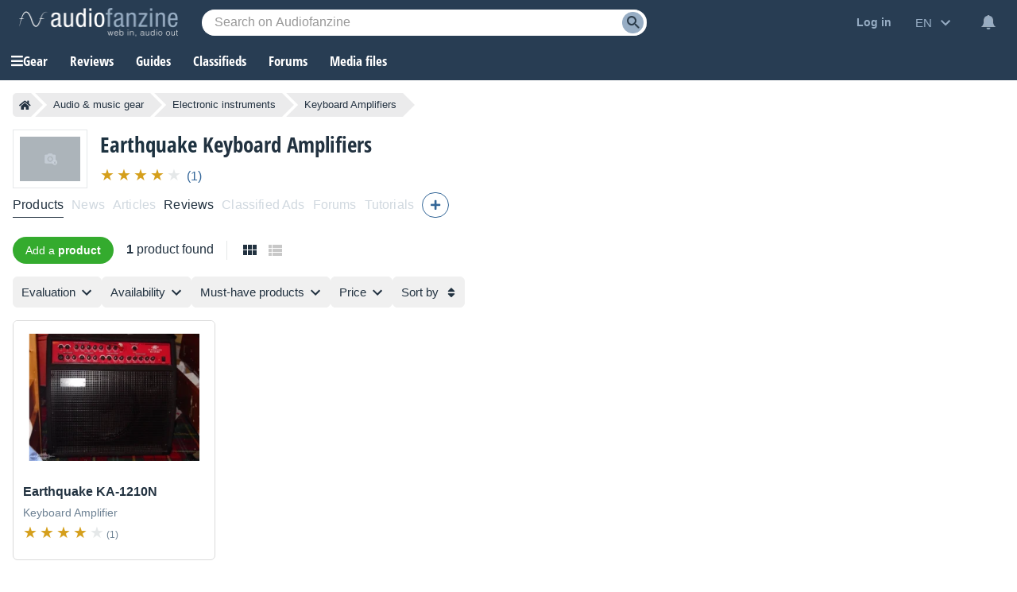

--- FILE ---
content_type: text/html; charset=UTF-8
request_url: https://en.audiofanzine.com/keyboard-amplifier/earthquake/
body_size: 92294
content:
<!DOCTYPE html>
<html lang="en">

<head>
    <meta charset="utf-8">
            <meta http-equiv="Content-Security-Policy" content="upgrade-insecure-requests">
        <meta name="description" content="List of Keyboard Amplifier  products from manufacturer Earthquake" >
<meta name="twitter:domain" content="en.audiofanzine.com" >
<meta name="twitter:site" content="@audiofanzine" >
<meta name="twitter:title" content="Earthquake Keyboard Amplifiers " >
<meta name="twitter:image:src" content="https://img.audiofanzine.com/images/audiofanzine/interface/nophoto_normal.jpg" >
<meta name="twitter:card" content="summary_large_image" >
<meta name="twitter:description" content="List of Keyboard Amplifier  products from manufacturer Earthquake" >
<meta name="viewport" content="width=device-width, initial-scale=1" >
<meta name="robots" content="index, follow, max-image-preview:large, max-snippet:-1, max-video-preview:-1" >    <meta property="fb:pages" content="122703964411139">
    <meta name="format-detection" content="telephone=no">
    <title>Earthquake Keyboard Amplifiers  (1 products) - Audiofanzine</title>    <link rel="preconnect" href="https://static.audiofanzine.com">
    <link rel="preconnect" href="https://img.audiofanzine.com">
    <link rel="preconnect" href="https://medias.audiofanzine.com">
            <link rel="preconnect" href="https://securepubads.g.doubleclick.net">
        <link rel="dns-prefetch" href="https://static.audiofanzine.com">
    <link rel="dns-prefetch" href="https://img.audiofanzine.com">
    <link rel="dns-prefetch" href="https://medias.audiofanzine.com">
            <link rel="dns-prefetch" href="https://securepubads.g.doubleclick.net">
        <meta property="og:title" content="Earthquake Keyboard Amplifiers " />
    <meta property="og:image" content="https://img.audiofanzine.com/images/audiofanzine/interface/nophoto_normal.jpg" />
    <meta property="og:description" content="List of Keyboard Amplifier  products from manufacturer Earthquake" />
    <meta property="og:site_name" content="Audiofanzine" />
    <meta property="og:url" content="https://en.audiofanzine.com/keyboard-amplifier/earthquake/" />
    <meta property="fb:app_id" content="131609570183516" />
        <style>@keyframes bounce{70%{transform:translateY(0)}80%{transform:translateY(-2%)}90%{transform:translateY(0)}95%{transform:translateY(-7%)}97%{transform:translateY(0)}99%{transform:translateY(-3%)}100%{transform:translateY(0)}}.button{border-width:1px;border:0;font-family:arial;color:#369;text-align:center;text-transform:none;font-weight:normal;font-size:.875rem;background:#eee;cursor:pointer;margin:0;display:inline;display:-moz-inline-box;display:inline-block;*overflow:visible;padding:8px 16px;border:0;line-height:1.125rem;border-radius:24px;position:relative}.button-r,.button-r.redirLink{display:inline-block;text-align:center;text-decoration:none !important;font-family:arial;font-size:.875rem;border-radius:24px;padding:8px 16px;text-transform:unset;font-weight:normal;text-shadow:none;color:var(--color-buttonr) !important;border:0;background:var(--bg-buttonr);cursor:pointer}.button-r i{margin-right:4px}.button-r:hover{background:var(--bg-buttonr-hover)}.button-r.redirLink:hover{text-decoration:none}.button-ellipsis{background:#ebebec;background-image:url(https://static.audiofanzine.com/images/audiofanzine/interface/icons/dots_icon.png);background-repeat:no-repeat;background-size:24px;background-position:center;border-radius:10px}body.blue-mode .button{background:#1b2632;color:#fff}body.dark-mode .button{background:#223140;color:#fff}.button-loader{position:relative}.button:link,.button:visited{color:#fff}.button:focus,.button:hover{border-color:#000;outline:0}.button:active,.button-active{background-color:#e6e6e6;color:#346699}body.dark-mode .button:active,body.dark-mode .button-active,body.blue-mode .button:active,body.blue-mode .button-active{background-color:#213040}.button[disabled],.button[disabled]:active,.button[disabled]:hover,.button.disabled,.button.disabled:active,.button.disabled:hover{color:#888889 !important;border-color:#ddd;background-color:#f3f3f3;background-image:none;text-shadow:none;cursor:auto}body.dark-mode .button[disabled],body.dark-mode .button[disabled]:active,body.dark-mode .button[disabled]:hover,body.dark-mode .button.disabled,body.dark-mode .button.disabled:active,body.dark-mode .button.disabled:hover,body.blue-mode .button[disabled],body.blue-mode .button[disabled]:active,body.blue-mode .button[disabled]:hover,body.blue-mode .button.disabled,body.blue-mode .button.disabled:active,body.blue-mode .button.disabled:hover{color:#798497 !important;border-color:#ddd;background-color:#42556c}.button-nostyle{color:#213140;text-decoration:underline;font-size:1rem;font-family:arial;background:0;border:0;outline:0;text-transform:unset}.button-nostyle:hover{text-decoration:none}.button-icon-text{width:auto;background-repeat:no-repeat;background-position:center left;font-size:1.0625rem;border:0;outline:0;box-shadow:none;background-color:transparent;padding-left:34px;font-family:"Open Sans Condensed",Impact,"Franklin Gothic Bold",sans-serif;font-weight:700;cursor:pointer}.button-no-icon-text{width:auto;background-repeat:no-repeat;background-position:center left;font-size:1.0625rem;border:0;outline:0;box-shadow:none;background-color:transparent;padding-left:0;font-family:"Open Sans Condensed",Impact,"Franklin Gothic Bold",sans-serif;font-weight:700}.button-fbbcode{background-color:rgba(33,49,64,0.05);width:32px;height:32px;background-repeat:no-repeat;background-position:center;border:0;outline:0;cursor:pointer}.button-fb.redirLink{border-radius:4px;padding:12px;text-align:center;color:#fff;border:0;background-color:#3b5998;display:flex;align-items:center;width:250px;grid-gap:4px}.button-fb.redirLink:hover{background-color:#466ab5;text-decoration:none}.button-fb.redirLink i{margin-right:4px;font-size:1rem}.button-google.redirLink{border-radius:4px;padding:12px;text-align:center;color:#223140;background-color:#fff;border:1px solid;border-color:#efefef;display:flex;align-items:center;width:276px;font-size:1rem}.button-google.redirLink:hover{background-color:#fff;text-decoration:none}.button-google.redirLink i{margin-right:4px;font-size:1rem}body.dark-mode .button-fbbcode{background-color:#272f32}body.blue-mode .button-fbbcode{background-color:#1b2632}.button-fbbcode:hover{background-color:#c2c6ca;opacity:1}body.dark-mode .button-fbbcode:hover{background-color:#363c40}body.blue-mode .button-fbbcode:hover{background-color:#304256}.button-fbbcode.bold{background-image:url(https://static.audiofanzine.com/images/audiofanzine/interface/icons/bbcode/icon_bbcode_bold.svg)}body.dark-mode .button-fbbcode.bold,body.blue-mode .button-fbbcode.bold{background-image:url(https://static.audiofanzine.com/images/audiofanzine/interface/icons/bbcode/icon_bbcode_bold_darkmode.svg)}.button-fbbcode.italic{background-image:url(https://static.audiofanzine.com/images/audiofanzine/interface/icons/bbcode/icon_bbcode_italic.svg)}body.dark-mode .button-fbbcode.italic,body.blue-mode .button-fbbcode.italic{background-image:url(https://static.audiofanzine.com/images/audiofanzine/interface/icons/bbcode/icon_bbcode_italic_darkmode.svg)}.button-fbbcode.quoter{background-image:url(https://static.audiofanzine.com/images/audiofanzine/interface/icons/bbcode/icon_bbcode_quote.svg)}body.dark-mode .button-fbbcode.quoter,body.blue-mode .button-fbbcode.quoter{background-image:url(https://static.audiofanzine.com/images/audiofanzine/interface/icons/bbcode/icon_bbcode_quote_darkmode.svg)}.button-fbbcode.underline{background-image:url(https://static.audiofanzine.com/images/audiofanzine/interface/icons/bbcode/icon_bbcode_underline.svg)}body.dark-mode .button-fbbcode.underline,body.blue-mode .button-fbbcode.underline{background-image:url(https://static.audiofanzine.com/images/audiofanzine/interface/icons/bbcode/icon_bbcode_underline_darkmode.svg)}.button-fbbcode.link{background-image:url(https://static.audiofanzine.com/images/audiofanzine/interface/icons/bbcode/icon_bbcode_link.svg)}body.dark-mode .button-fbbcode.link{background-image:url(https://static.audiofanzine.com/images/audiofanzine/interface/icons/bbcode/icon_bbcode_link_darkmode.svg)}.button-fbbcode.strike{background-image:url(https://static.audiofanzine.com/images/audiofanzine/interface/icons/bbcode/icon_bbcode_strike.svg)}body.dark-mode .button-fbbcode.strike,body.blue-mode .button-fbbcode.strike{background-image:url(https://static.audiofanzine.com/images/audiofanzine/interface/icons/bbcode/icon_bbcode_strike_darkmode.svg)}.button-fbbcode.image{background-image:url(https://static.audiofanzine.com/images/audiofanzine/interface/icons/bbcode/icon_bbcode_image.svg)}body.dark-mode .button-fbbcode.image,body.blue-mode .button-fbbcode.image{background-image:url(https://static.audiofanzine.com/images/audiofanzine/interface/icons/bbcode/icon_bbcode_image_darkmode.svg)}.button-fbbcode.audio{background-image:url(https://static.audiofanzine.com/images/audiofanzine/interface/icons/bbcode/icon_bbcode_audio.svg)}.body.dark-mode .button-fbbcode.audio,.body.blue-mode .button-fbbcode.audio{background-image:url(https://static.audiofanzine.com/images/audiofanzine/interface/icons/bbcode/icon_bbcode_audio_darkmode.svg)}.button-fbbcode.video{background-image:url(https://static.audiofanzine.com/images/audiofanzine/interface/icons/bbcode/icon_bbcode_video.svg)}body.dark-mode .button-fbbcode.video,body.blue-mode .button-fbbcode.video{background-image:url(https://static.audiofanzine.com/images/audiofanzine/interface/icons/bbcode/icon_bbcode_video_darkmode.svg)}.button-fbbcode.code{background-image:url(https://static.audiofanzine.com/images/audiofanzine/interface/icons/bbcode/icon_bbcode_code.svg)}body.dark-mode .button-fbbcode.code,body.blue-mode .button-fbbcode.code{background-image:url(https://static.audiofanzine.com/images/audiofanzine/interface/icons/bbcode/icon_bbcode_code_darkmode.svg)}.button-fbbcode.avert{background-image:url(https://static.audiofanzine.com/images/audiofanzine/interface/icons/bbcode/icon_bbcode_avert.svg)}.button-fbbcode.offtopic{background-image:url(https://static.audiofanzine.com/images/audiofanzine/interface/icons/bbcode/icon_bbcode_offtopic.svg)}body.dark-mode .button-fbbcode.offtopic,body.blue-mode .button-fbbcode.offtopic{background-image:url(https://static.audiofanzine.com/images/audiofanzine/interface/icons/bbcode/icon_bbcode_offtopic_darkmode.svg)}.button-fbbcode.list{background-image:url(https://static.audiofanzine.com/images/audiofanzine/interface/icons/bbcode/icon_bbcode_list.svg)}body.dark-mode .button-fbbcode.list,body.blue-mode .button-fbbcode.list{background-image:url(https://static.audiofanzine.com/images/audiofanzine/interface/icons/bbcode/icon_bbcode_list_darkmode.svg)}.button-fbbcode.listitem{background-image:url(https://static.audiofanzine.com/images/audiofanzine/interface/icons/bbcode/icon_bbcode_listitem.svg)}body.dark-mode .button-fbbcode.listitem,body.blue-mode .button-fbbcode.listitem{background-image:url(https://static.audiofanzine.com/images/audiofanzine/interface/icons/bbcode/icon_bbcode_listitem_darkmode.svg)}.button-fbbcode.spoiler{background-image:url(https://static.audiofanzine.com/images/audiofanzine/interface/icons/bbcode/icon_bbcode_spoiler.svg)}body.dark-mode .button-fbbcode.spoiler,body.blue-mode .button-fbbcode.spoiler{background-image:url(https://static.audiofanzine.com/images/audiofanzine/interface/icons/bbcode/icon_bbcode_spoiler_darkmode.svg)}.button-fbbcode.mbac{background-image:url(https://static.audiofanzine.com/images/audiofanzine/interface/icons/bbcode/icon_bbcode_mbac.svg)}.button-fbbcode.download{background-image:url(https://static.audiofanzine.com/images/audiofanzine/interface/icons/bbcode/icon_bbcode_download.svg)}body.dark-mode .button-fbbcode.download,body.blue-mode .button-fbbcode.download{background-image:url(https://static.audiofanzine.com/images/audiofanzine/interface/icons/bbcode/icon_bbcode_download_darkmode.svg)}.button-fbbcode.dots{background-image:url(https://static.audiofanzine.com/images/audiofanzine/interface/icons/bbcode/icon_bbcode_dots.svg)}body.dark-mode .button-fbbcode.dots,body.blue-mode .button-fbbcode.dots{background-image:url(https://static.audiofanzine.com/images/audiofanzine/interface/icons/bbcode/icon_bbcode_dots_darkmode.svg)}.button-icon-text.upper{text-transform:uppercase}.button-icon-text.lower{text-transform:capitalize}.button-icon-text.medium{font-size:.875rem;font-family:arial;padding-left:24px;height:17px}.button-no-icon-text.medium{font-size:.875rem;font-family:arial;padding-left:4px;height:17px}.button-icon-text.small,.button-no-icon-text.small{font-size:.75rem;font-family:arial;padding-left:20px;height:17px}.button-icon-text.black{color:#213140 !important}.button-icon-text.dark-grey{color:#57626d !important}.button-icon-text.light-grey,.button-no-icon-text.light-grey{color:#6d8193 !important}body.dark-mode .button-icon-text.dark-grey,body.blue-mode .button-icon-text.dark-grey{color:#c3c5c6 !important}body.dark-mode .button-icon-text,body.blue-mode .button-icon-text{color:#fff !important;background-color:transparent}.button-icon-text.new-item{background-image:url(https://static.audiofanzine.com/images/audiofanzine/interface/icon_add_circle.svg)}.button-icon-text.forward{background-image:url(https://static.audiofanzine.com/images/audiofanzine/interface/icon_forward.svg)}body.dark-mode .button-icon-text.forward,body.blue-mode .button-icon-text.forward{background-image:url(https://static.audiofanzine.com/images/audiofanzine/interface/icon_forward_darkmode.svg)}.button-icon-text.call{background-image:url(https://static.audiofanzine.com/images/audiofanzine/interface/icon_call.svg)}body.dark-mode .button-icon-text.call,body.blue-mode .button-icon-text.call{background-image:url(https://static.audiofanzine.com/images/audiofanzine/interface/icon_call_dark.svg)}.button-icon-text.mark-solved{background-image:url(https://static.audiofanzine.com/images/audiofanzine/forum/icon_solved.svg)}.button-icon-text.subscribe-all-forum{background-image:url(https://static.audiofanzine.com/images/audiofanzine/interface/icon_email_blue_dark.svg)}body.dark-mode .button-icon-text.subscribe-all-forum,body.blue-mode .button-icon-text.subscribe-all-forum{background-image:url(https://static.audiofanzine.com/images/audiofanzine/interface/icon_email_blue_dark_darkmode.svg)}.button-icon-text.unsubscribe-all-forum{background-image:url(https://static.audiofanzine.com/images/audiofanzine/interface/icon_email_blue_dark_cross.svg)}body.dark-mode .button-icon-text.unsubscribe-all-forum,body.blue-mode .button-icon-text.unsubscribe-all-forum{background-image:url(https://static.audiofanzine.com/images/audiofanzine/interface/icon_email_blue_dark_cross_darkmode.svg)}.button-icon-text.subscribe-forum{background-image:url(https://static.audiofanzine.com/images/audiofanzine/interface/icon_subscribe_forum.svg)}.button-icon-text.delete-forum{background-image:url(https://static.audiofanzine.com/images/audiofanzine/interface/icon_alert_close_error.svg)}.button-icon-text.restore-forum{background-image:url(https://static.audiofanzine.com/images/audiofanzine/interface/icon_arrow_readmore.svg)}body.blue-mode .button-icon-text.subscribe-forum,body.dark-mode .button-icon-text.subscribe-forum{background-image:url(https://static.audiofanzine.com/images/audiofanzine/interface/icon_subscribe_forum_dark.svg)}.button-icon-text.unsubscribe-forum{background-image:url(https://static.audiofanzine.com/images/audiofanzine/interface/icon_unsubscribe_forum.svg)}body.blue-mode .button-icon-text.unsubscribe-forum,body.dark-mode .button-icon-text.unsubscribe-forum{background-image:url(https://static.audiofanzine.com/images/audiofanzine/interface/icon_unsubscribe_forum_dark.svg)}.button-icon-text.subscribe-forum.small,.button-icon-text.unsubscribe-forum.small{padding-left:24px;background-size:16px}.button-icon-text.reply-forum{background-image:url(https://static.audiofanzine.com/images/audiofanzine/interface/icon_reply_forum.svg)}.button-icon-text.subscribe-newsletter{float:none;text-align:right;display:block;position:absolute;bottom:12px;right:12px;width:233px;background-position-x:10px;text-transform:unset;font-family:arial;font-weight:bold;font-size:14px;background-color:#eee;background-image:url(https://static.audiofanzine.com/images/audiofanzine/interface/icon_newsletter.svg);border-radius:30px;animation:bounce 8s ease infinite;box-shadow:0 3px 7px rgb(0 0 0 / 30%)}body.dark-mode .button-icon-text.subscribe-newsletter,body.blue-mode .button-icon-text.subscribe-newsletter{background-image:url(https://static.audiofanzine.com/images/audiofanzine/interface/icon_newsletter_wht.svg);background-repeat:no-repeat;background-position:center left;background-position-x:10px;background-color:#223140}.button-icon-text.do-flag{background-image:url(https://static.audiofanzine.com/images/audiofanzine/interface/icon_threads_favorite.svg)}.button-icon-text.un-flag{background-image:url(https://static.audiofanzine.com/images/audiofanzine/interface/icon_unflag.svg)}.button-icon-text.legend-item{background-image:url(https://static.audiofanzine.com/images/audiofanzine/interface/icon_directions.svg)}.button-icon-text.options{background-image:url(https://static.audiofanzine.com/images/audiofanzine/interface/icon_settings.svg)}.button-icon-text.pinfavorites{background-image:url(https://static.audiofanzine.com/images/audiofanzine/interface/icon_star_border.svg);font-weight:bold;text-decoration:underline}.button-icon-text.pinfavorites:hover{text-decoration:none}.button-icon-text.notify{background-image:url(https://static.audiofanzine.com/images/audiofanzine/interface/icon_add_alert.svg);font-weight:bold;text-decoration:underline}.button-icon-text.notify:hover{text-decoration:none}.button-icon-text.unnotify{background-image:url(https://static.audiofanzine.com/images/audiofanzine/interface/icon_remove_alert.svg)}body.dark-mode .button-icon-text.options,body.blue-mode .button-icon-text.options{background-image:url(https://static.audiofanzine.com/images/audiofanzine/interface/icon_settings_wht.svg);color:rgba(255,255,255,0.7) !important}body.dark-mode .button-icon-text.legend-item,body.blue-mode .button-icon-text.legend-item{background-image:url(https://static.audiofanzine.com/images/audiofanzine/interface/icon_directions.svg);color:rgba(255,255,255,0.7) !important}html>body input.button,x:-moz-any-link,x:default,html>body button.button,x:-moz-any-link,x:default{padding-top:3px;padding-bottom:2px}a.button,x:-moz-any-link,x:default,span.button,x:-moz-any-link,x:default,div.button,x:-moz-any-link,x:default{padding:3px 8px 3px;text-decoration:none}.button-fixed{padding-left:0 !important;padding-right:0 !important;width:100%}button.button-icon-c{padding-top:1px;padding-bottom:1px}button.button-icon-c{padding-top:3px\9;padding-bottom:2px\9}button.button-icon-c{*padding-top:0;*padding-bottom:0}html>body button.button-icon-c,x:-moz-any-link,x:default{padding-top:1px;padding-bottom:1px}.button-icon{display:block;margin:0 auto;height:18px;width:18px}.button-red,.button-red.redirLink{text-shadow:none;color:#fff;background:#d02121;border:0;font-size:.875rem;font-family:arial}.button-red:link,.button-red:visited{color:#fff}a.button-red:hover,.button-red:hover,.button-red.redirLink:hover{background:#bb1b1b;text-decoration:none}.button.button-red:active,.button-active.button-red{background-color:#da0000;background-image:-webkit-gradient(linear,0 0,0 100%,from(#a20000),to(#da0000));background-image:-moz-linear-gradient(top,#a20000,#da0000);filter:progid:DXImageTransform.Microsoft.Gradient(EndColorstr='#da0000',StartColorstr='#A20000',GradientType=0)}body.dark-mode .button-red,body.dark-mode .button-red.redirLink,body.blue-mode .button-red,body.blue-mode .button-red.redirLink{background:#982626}body.dark-mode a.button-red:hover,body.dark-mode .button-red:hover,body.dark-mode .button-red.redirLink:hover,body.blue-mode a.button-red:hover,body.blue-mode .button-red:hover,body.blue-mode .button-red.redirLink:hover{background:#bb1b1b;text-decoration:none}.button-lightgray,.button-lightgray.redirLink{text-shadow:none;color:#6d8193;background:#e5e8e9;border:0;font-size:.875rem;font-family:arial}.button-lightgray:link,.button-lightgray:visited{color:#6d8193}a.button-lightgray:hover,.button-lightgray:hover,.button-lightgray.redirLink:hover{background:#d9dedf;text-decoration:none}body.blue-mode a.button-lightgray:hover,body.blue-mode .button-lightgray:hover,body.blue-mode .button-lightgray.redirLink:hover{background:#223140;text-decoration:none}.button-yellow,.button-yellow.redirLink{background:#fa2;background-image:-webkit-gradient(linear,0 0,0 100%,from(#fe6),to(#fa2));background:-moz-linear-gradient(top,#fe6,#fa2);filter:progid:DXImageTransform.Microsoft.Gradient(EndColorstr='#ffaa22',StartColorstr='#ffee66',GradientType=0);border:1px solid #fa2;text-shadow:0 1px 0 #fe6}.button-yellow:focus,.button-yellow:hover{background-image:-webkit-gradient(linear,0 0,0 100%,from(#ffe35b),to(#fa2));background:-moz-linear-gradient(top,#ffe35b,#fa2);filter:progid:DXImageTransform.Microsoft.Gradient(EndColorstr='#ffaa22',StartColorstr='#ffe35b',GradientType=0)}.button-yellow:active,.button-active.yellow{color:#000;background-color:#fe6;background-image:-webkit-gradient(linear,0 0,0 100%,from(#fa2),to(#fe6));background-image:-moz-linear-gradient(top,#fa2,#fe6);filter:progid:DXImageTransform.Microsoft.Gradient(EndColorstr='#ffee66',StartColorstr='#ffaa22',GradientType=0)}.button-orange,.button-orange.redirLink,body.dark-mode .button-orange,body.dark-mode .button-orange.redirLink,body.blue-mode .button-orange,body.blue-mode .button-orange.redirLink{text-shadow:none;color:#fff;background:#d59f1b}.button-orange:hover,.button-orange.redirLink:hover,body.dark-mode .button-orange:hover,body.dark-mode .button-orange.redirLink:hover,body.blue-mode .button-orange:hover,body.blue-mode .button-orange.redirLink:hover{background:#c18f15;text-decoration:none}.button-orange:link,.button-orange:visited{color:#fff}.button-orange:active,.button-active.orange,body.dark-mode .button-orange:active,body.dark-mode .button-active.orange,body.blue-mode .button-orange:active,body.blue-mode .button-active.orange{background-color:#d4a32a;color:#fff}.button-transparent,.button-transparent.redirLink{background:transparent !important;color:#223240;text-decoration:underline}.button-transparent:link,.button-transparent:visited{color:#223240;text-decoration:underline}.dark-mode .button-transparent:link,.dark-mode .button-transparent:visited{color:#fff}.button-transparent:hover,.button-transparent.redirLink:hover{background:transparent !important;text-decoration:none;color:#223240}.button-transparent:active,.button-active.transparent{background-color:transparent;color:#223240;text-decoration:underline}.button-green,.button-green.redirLink{background:#34ab2e !important;color:#fff}.button-green-disabled{background:#34ab2e !important;color:#fff;cursor:default}.button-green:link,.button-green:visited{color:#fff}.button-green:hover,.button-green.redirLink:hover{background:#3f941e !important;text-decoration:none}.button-green-disabled:hover{background:#34ab2e !important}.button-green:active,.button-green-disabled:active,.button-active.green{background-color:#34ab2e;color:#fff}.button-green:disabled,.button-green[disabled]{color:#899daf !important;border-color:#ddd !important;background-color:#f3f3f3 !important}.button-green.button-loader:disabled{color:#f3f3f3 !important}body.dark-mode .button-green:disabled,body.blue-mode .button-green:disabled{background-color:#266a0a !important;color:#1e4011 !important}body.dark-mode .button-green.button-loader:disabled,body.blue-mode .button-green.button-loader:disabled{color:#266a0a !important}.button-green-border,.button-green-border.redirLink{background:transparent !important;color:#34ab2e;border:1px solid #34ab2e}.button-green-border:link,.button-green-border:visited{color:#34ab2e}.button-green-border:hover,.button-green-border.redirLink:hover{background:transparent !important;text-decoration:underline;border:1px solid #34ab2e;outline:0}.button-green-border:active{background-color:transparent;border:1px solid #34ab2e;color:#34ab2e}.button-green-border:disabled{background-color:transparent !important;color:#848484;border:1px solid #848484}.button-blue-border,.button-blue-border.redirLink{background:transparent !important;color:var(--color-button-normal);border:1px solid var(--color-button-normal)}.button-blue-border:link,.button-blue-border:visited{color:var(--color-button-normal)}.button-blue-border:hover,.button-blue-border.redirLink:hover{background:transparent !important;text-decoration:underline;border:1px solid var(--color-button-normal);outline:0}.button-blue-border:active{background-color:transparent;border:1px solid var(--color-button-normal);color:var(--color-button-normal)}.button-blue-border:disabled{background-color:transparent !important;color:#848484;border:1px solid #848484}.button-blue-border.icon{display:flex;gap:6px;align-items:center}.button-blue-border.plus{display:flex;width:24px;align-items:center;justify-content:center}body.dark-mode .button-blue-border,body.blue-mode .button-blue-border,body.dark-mode .button-blue-border.redirLink,body.blue-mode .button-blue-border.redirLink{background:transparent !important;color:var(--color-button-normal);border:1px solid var(--color-button-normal)}.button-black-border,.button-black-border.redirLink{background:transparent !important;color:var(--text-color);border:1px solid var(--text-color)}.button-black-border:link,.button-black-border:visited{color:var(--text-color)}.button-black-border:hover,.button-black-border.redirLink:hover{background:transparent !important;text-decoration:underline;border:1px solid var(--text-color);outline:0}.button-black-border:active{background-color:transparent;border:1px solid var(--text-color);color:var(--text-color)}.button-black-border:disabled{background-color:transparent !important;color:#848484;border:1px solid #848484}.button-black-border.icon{display:flex;gap:6px;align-items:center}.button-grey-border,.button-grey-border.redirLink{background:transparent !important;color:#8c8c8c;border:1px solid #8c8c8c}.button-grey-border:link,.button-grey-border:visited{color:#8c8c8c}.button-grey-border:hover,.button-grey-border.redirLink:hover{background:transparent !important;text-decoration:underline;border:1px solid #8c8c8c;outline:0}.button-grey-border:active{background-color:transparent;border:1px solid #8c8c8c;color:#8c8c8c}.button-green-2{background-color:#48ab22;color:#fff !important;font-family:"Arial",sans-serif;font-size:.875rem;text-align:center;border:0;width:100%;padding:10px;cursor:pointer;outline:0;font-weight:normal;border-radius:24px}.button-green-2:hover{background-color:#449e21}.button-green-2.redirLink:hover{text-decoration:none}.button-blue,.button-blue.redirLink,body.dark-mode .button-blue,body.dark-mode .button-blue.redirLink,body.blue-mode .button-blue,body.blue-mode .button-blue.redirLink{text-shadow:none;color:#fff;background:#367eb8}.button-blue:link,.button-blue:visited,body.dark-mode .button-blue:link,body.dark-mode .button-blue:visited,body.blue-mode .button-blue:link,body.blue-mode .button-blue:visited{color:#fff}.button-blue:active,.button-active.blue,body.dark-mode .button-blue:active,body.dark-mode .button-active.blue,body.blue-mode .button-blue:active,body.blue-mode .button-active.blue{background:#3674a7}.button-blue:hover{background:#2b5b88;text-decoration:none}.button-blue-invert,.button-blue-invert.redirLink{text-shadow:none;color:#fff;background:#2b5b88}.button-blue-invert:link,.button-blue-invert:visited{color:#fff}.button-blue-invert:active{background:#2b5b88}.button-blue-invert:hover{background:#3674a7;text-decoration:none}.button-grey-low,.button-grey-low.redirLink{text-shadow:none;color:#213140;border:0;background:rgba(33,49,64,0.05);filter:unset}.button-grey-light,.button-grey-light:link,.button-grey-light:visited,.button-grey-light.redirLink{text-shadow:none;color:#6d8193;border:0;background:rgba(33,49,64,0.05);filter:unset}.dark-mode .button-grey-light,.dark-mode .button-grey-light:link,.dark-mode .button-grey-light:visited,.dark-mode .button-grey-light.redirLink{background:#223140}.button-grey-light:hover,.button-grey-light.redirLink:hover{color:#6d8193;background:#d9dedf;text-decoration:none}.dark-mode .button-grey-light:hover,.dark-mode .button-grey-light.redirLink:hover{background:#081420}.button-grey-blue,.button-grey-blue.redirLink{text-shadow:none;color:#fff !important;border:0;background:#6d8193;box-shadow:0 2px 7px #2232402E;opacity:1;filter:unset}body.dark-mode .button-grey-blue,body.dark-mode .button-grey-blue.redirLink{background:#10161c}.button-black,.button-black.redirLink{text-shadow:none;color:#fff;border:1px solid #626262;background:#272727;background:-moz-linear-gradient(to top,#777,#020202);filter:progid:DXImageTransform.Microsoft.Gradient(EndColorstr='#020202',StartColorstr='#777777',GradientType=0)}.button-black:link,.button-black:visited{color:#fff}.button-black:active,.button-active.black{background-color:#777;background-image:-webkit-gradient(linear,0 0,0 100%,from(#020202),to(#777));background-image:-moz-linear-gradient(to top,#020202,#777);filter:progid:DXImageTransform.Microsoft.Gradient(EndColorstr='#777777',StartColorstr='#020202',GradientType=0)}a.button.button-tiny,.button.button-tiny,.button-tiny{font-size:.714em;font-weight:normal;line-height:1em;padding:2px 8px;border-radius:4px}a.button.button-medium,.button.button-medium,.button-medium{font-size:1em;font-weight:bold;line-height:1.2em;padding:5px 8px;border-radius:4px}.button-medium .ui-icon{margin-top:1px;margin-right:5px}a.button.button-large,.button.button-large,.button-large{font-size:1.143em;font-weight:bold;padding:10px;border-radius:5px;line-height:1.143em}a.button.button-thin_large,.button.button-thin_large,.button-thin_large{font-size:1.143em;font-weight:bold;padding:5px 45px;border-radius:5px}a.button-message,span.button-message{background-color:#fff;padding:8px 16px;color:#223140 !important;display:block;font-family:"Open Sans Condensed",Impact,"Franklin Gothic Bold",sans-serif;text-transform:uppercase;font-weight:700}.ie6 .button .ui-icon,.ie7 .button .ui-icon{display:none}.button .ui-icon{float:left;height:16px;margin-left:-1px;margin-right:6px;width:16px;margin-top:0;border:0}.button .ui-icon{margin-top:-2px}.button .ui-icon.after{float:right;margin-left:4px;margin-right:-5px}a.button-medium:hover,a.button-large:hover,a.button-small:hover,a.button-tiny:hover{text-decoration:none;border-color:#000}.button-border,body.blue-mode .button-border,body.dark-mode .button-border{font-size:1rem;outline:0;box-shadow:none;padding:6px 12px 6px 12px;background-color:transparent;border-radius:18px;border:1px solid var(--color-btn-n1);cursor:pointer;color:var(--color-btn-n1);text-decoration:none}.button-border:link,.button-border:visited,body.dark-mode .button-border:link,body.dark-mode .button-border:visited,body.blue-mode .button-border:link,body.blue-mode .button-border:visited{border:1px solid var(--color-btn-n1) !important;background:transparent !important;color:var(--color-btn-n1) !important;text-decoration:none !important}.button-border:focus,.button-border:hover,body.dark-mode .button-border:focus,body.dark-mode .button-border:hover,body.blue-mode .button-border:focus,body.blue-mode .button-border:hover{border:1px solid var(--color-btn-n1-hover) !important;background:transparent !important;color:var(--color-btn-n1-hover) !important;text-decoration:none !important}.button-border:active,body.dark-mode .button-border:active,body.blue-mode .button-border:active{border:1px solid var(--color-btn-n1-hover) !important;background:transparent !important;color:var(--color-btn-n1-hover) !important}.button-border-grey:link,.button-border-grey:visited,body.dark-mode .button-border-grey:link,body.dark-mode .button-border-grey:visited,body.blue-mode .button-border-grey:link,body.blue-mode .button-border-grey:visited{border:1px solid var(--color-btn-n2) !important;background:transparent !important;color:var(--color-btn-n2) !important;text-decoration:none !important}.button-border-grey:focus,.button-border-grey:hover,body.dark-mode .button-border-grey:focus,body.dark-mode .button-border-grey:hover,body.blue-mode .button-border-grey:focus,body.blue-mode .button-border-grey:hover{border:1px solid var(--color-btn-n2-hover) !important;background:transparent !important;color:var(--color-btn-n2-hover) !important;text-decoration:none !important}.button-border-grey:active,body.dark-mode .button-border-grey:active,body.blue-mode .button-border-grey:active{border:1px solid var(--color-btn-n2-hover) !important;background:transparent !important;color:var(--color-btn-n2-hover) !important}.button-delete,body.dark-mode .button-delete,body.blue-mode .button-delete{border:1px solid var(--color-btn-delete) !important;background:transparent !important;color:var(--color-btn-delete) !important;padding:6px 12px}.button-delete:link,.button-delete:visited,body.dark-mode .button-delete:link,body.dark-mode .button-delete:visited,body.blue-mode .button-delete:link,body.blue-mode .button-delete:visited{border:1px solid var(--color-btn-delete) !important;background:transparent !important;color:var(--color-btn-delete) !important;text-decoration:none}.button-delete:focus,.button-delete:hover,body.dark-mode .button-delete:focus,body.dark-mode .button-delete:hover,body.blue-mode .button-delete:focus,body.blue-mode .button-delete:hover{border:1px solid var(--color-btn-delete-hover) !important;background:transparent !important;color:var(--color-btn-delete-hover) !important}.button-delete:active,body.dark-mode .button-delete:active,body.blue-mode .button-delete:active{border:1px solid var(--color-btn-delete-hover) !important;background:transparent !important;color:var(--color-btn-delete-hover) !important}.button-disabled,.button-disabled:link,.button-disabled:visited{color:var(--color-btn-disabled) !important;text-decoration:none}body.blue-mode .button-disabled,body.blue-mode .button-disabled:link,body.blue-mode .button-disabled:visited{background-color:#283c54 !important;color:var(--color-btn-disabled) !important;text-decoration:none}body.dark-mode .button-disabled,body.dark-mode .button-disabled:link,body.dark-mode .button-disabled:visited{background-color:#10161c !important;color:var(--color-btn-disabled) !important;text-decoration:none}.button.i-icon{display:inline-flex;gap:8px;align-items:center}.button-blue-alert,.button-blue-alert:active,body.dark-mode .button-blue-alert,body.dark-mode .button-blue-alert:active,body.blue-mode .button-blue-alert,body.blue-mode .button-blue-alert:active{text-shadow:none;color:#fff;background-color:#367eb8;background-image:url(https://static.audiofanzine.com/images/audiofanzine/interface/bell.png);background-repeat:no-repeat;background-position:16px center;background-size:18px;padding-left:42px}.button-blue-alert.on,.button-blue-alert.on:active,body.dark-mode .button-blue-alert.on,body.dark-mode .button-blue-alert.on:active,body.blue-mode .button-blue-alert.on,body.blue-mode .button-blue-alert.on:active{background-image:url(https://static.audiofanzine.com/images/audiofanzine/interface/bell-on.png);background-repeat:no-repeat;background-position:16px center;background-size:18px;padding-left:42px}.button-blue-alert:hover,body.dark-mode .button-blue-alert:hover,body.blue-mode .button-blue-alert:hover,.button-blue-alert.on:hover,body.dark-mode .button-blue-alert.on:hover,body.blue-mode .button-blue-alert.on:hover{background-color:#336c9a}.alert{word-wrap:break-word;font-size:1rem;color:#fff;line-height:22px;padding:16px 16px 16px 52px;background-repeat:no-repeat;background-position:left 14px center;margin:16px;position:relative}#full-content .alert{margin:16px 0}.alert .close{position:absolute;top:16px;right:26px;width:24px;height:24px;background-repeat:no-repeat;background-position:center;cursor:pointer}.alert-success{background-color:#dff0d8;border-color:#d6e9c6;color:#3c763d}.alert-info{background-color:#336697;border-color:#336697;color:#fff;background-image:url('https://static.audiofanzine.com/images/audiofanzine/interface/icon_alert_info.svg')}.alert-info-light{background-color:#e1e8ef;border-color:#336697;color:#52606f;background-image:url('https://static.audiofanzine.com/images/audiofanzine/interface/icon_alert_info_light.svg')}.dark-mode .alert-info-light{background-color:#203140;border-color:#336697;color:#8ca1b7}.alert.alert-info .close{background-image:url('https://static.audiofanzine.com/images/audiofanzine/interface/icon_alert_close_info.svg')}.alert-info a{color:#FFF !important;border:none !important}.alert-info-light a{color:#52606f !important;border:none !important}.dark-mode .alert-info-light a{color:#fff !important}.alert-success{background-color:#49ab22;border-color:#49ab22;color:#fff;background-image:url('https://static.audiofanzine.com/images/audiofanzine/interface/icon_alert_success.svg')}.alert-success a{color:#fff}.alert.alert-success .close{background-image:url('https://static.audiofanzine.com/images/audiofanzine/interface/icon_alert_close_success.svg')}.alert-warning{background-color:#d59f1b;border-color:#d59f1b;color:#fff;background-image:url('https://static.audiofanzine.com/images/audiofanzine/interface/icon_alert_warning.svg')}.alert-warning a{color:#fff;text-decoration:underline;font-weight:bold}.alert-warning a:hover{text-decoration:none}.alert.alert-warning .close{background-image:url('https://static.audiofanzine.com/images/audiofanzine/interface/icon_alert_close_warning.svg')}.alert-danger{background-color:#cf2122;border-color:#cf2122;color:#fff;background-image:url('https://static.audiofanzine.com/images/audiofanzine/interface/icon_alert_error.svg')}.alert.alert-danger .close{background-image:url('https://static.audiofanzine.com/images/audiofanzine/interface/icon_alert_close_error.svg')}.alert-danger-2{background-color:#f8d7da;border-color:#f8d7da;color:#721c24;background-image:unset;border-radius:6px;padding:16px}body.dark-mode .alert-danger-2,body.blue-mode .alert-danger-2{background-color:#280d0e;border-color:#7a282b;color:#dd8c92;background-image:unset;border-radius:6px;padding:16px}.alert-danger-2 p:last-child{margin-bottom:0}.alert-danger a,.alert-warning a{color:#FFF !important;border:none !important}.alert-danger-2 a{color:#721c24 !important}body.dark-mode .alert-danger-2 a,body.blue-mode .alert-danger-2 a{color:#dd8c92 !important}.alert ul{margin-left:16px}.alert a,.alert-danger a,.alert-warning a{text-decoration:underline !important}.alert a:hover,.alert-danger a:hover,.alert-warning a:hover{text-decoration:none !important}.alert .redirLink,.alert .link{color:#fff;font-weight:bold;text-decoration:underline;cursor:pointer}.alert .redirLink:hover,.alert .link:hover{text-decoration:none}.hamburger{padding:0;display:inline-block;cursor:pointer;transition-property:opacity,filter;transition-duration:.15s;transition-timing-function:linear;font:inherit;color:inherit;text-transform:none;background-color:transparent;border:0;margin:0;overflow:visible}.hamburger:hover{opacity:.7}.hamburger.is-active:hover{opacity:.7}.hamburger.is-active .hamburger-inner,.hamburger.is-active .hamburger-inner::before,.hamburger.is-active .hamburger-inner::after{background-color:#fff}.hamburger-box{width:24px;display:flex;position:relative;align-self:center;height:16px}.hamburger-inner{display:block;top:50%;margin-top:-2px}.hamburger-inner,.hamburger-inner::before,.hamburger-inner::after{width:24px;height:2px;background-color:#fff;border-radius:4px;position:absolute;transition-property:transform;transition-duration:.15s;transition-timing-function:ease}.hamburger-inner::before,.hamburger-inner::after{content:"";display:block}.hamburger-inner::before{top:-6px}.hamburger-inner::after{top:-12px !important}.hamburger--collapse .hamburger-inner{top:auto;bottom:0;transition-duration:.13s;transition-delay:.13s;transition-timing-function:cubic-bezier(0.55,0.055,0.675,0.19)}.hamburger--collapse .hamburger-inner::after{top:-20px;transition:top .2s .2s cubic-bezier(0.33333,0.66667,0.66667,1),opacity .1s linear}.hamburger--collapse .hamburger-inner::before{transition:top .12s .2s cubic-bezier(0.33333,0.66667,0.66667,1),transform .13s cubic-bezier(0.55,0.055,0.675,0.19)}.hamburger--collapse.is-active .hamburger-inner{transform:translate3d(0,-6px,0) rotate(-45deg);transition-delay:.22s;transition-timing-function:cubic-bezier(0.215,0.61,0.355,1)}.hamburger--collapse.is-active .hamburger-inner::after{top:0;opacity:0;transition:top .2s cubic-bezier(0.33333,0,0.66667,0.33333),opacity .1s .22s linear}.hamburger--collapse.is-active .hamburger-inner::before{top:0;transform:rotate(-90deg);transition:top .1s .16s cubic-bezier(0.33333,0,0.66667,0.33333),transform .13s .25s cubic-bezier(0.215,0.61,0.355,1)}@font-face{font-family:'Open Sans Condensed';font-style:normal;font-weight:700;font-display:swap;src:url('https://static.audiofanzine.com/styles/webfonts/open-sans-condensed-v15-latin-700.eot');src:local(''),url('https://static.audiofanzine.com/styles/webfonts/open-sans-condensed-v15-latin-700.eot?#iefix') format('embedded-opentype'),url('https://static.audiofanzine.com/styles/webfonts/open-sans-condensed-v15-latin-700.woff2') format('woff2'),url('https://static.audiofanzine.com/styles/webfonts/open-sans-condensed-v15-latin-700.woff') format('woff'),url('https://static.audiofanzine.com/styles/webfonts/open-sans-condensed-v15-latin-700.ttf') format('truetype'),url('https://static.audiofanzine.com/styles/webfonts/open-sans-condensed-v15-latin-700.svg#OpenSansCondensed') format('svg')}@keyframes jump-shaking{0%{transform:translateX(0)}25%{transform:translateY(-6px)}35%{transform:translateY(-6px) rotate(2deg)}55%{transform:translateY(-6px) rotate(-2deg)}65%{transform:translateY(-6px) rotate(2deg)}75%{transform:translateY(-6px) rotate(-2deg)}100%{transform:translateY(0) rotate(0)}}article,aside,details,figcaption,figure,footer,header,hgroup,menu,nav,section{display:block}article iframe{width:100%}[v-cloak]{display:none !important}.clearfix:after{content:".";display:block;clear:both;visibility:hidden;line-height:0;height:0}.clearfix{display:inline-block}.pull-right{float:right}.pull-left{float:left}.align-center{text-align:center}html[xmlns] .clearfix{display:block}* html .clearfix{height:1%}*{padding:0;margin:0}p{margin:1em 0}.main-text{font-size:1em;line-height:1.4em}body{--basic-text:#000;--text-color:#223240;--text-color-invert:#fff;--text-color-light:#6d8193;--text-color-light-grey:#383c3f;--text-color-dark:#213146;--text-color-blue-light:#718192;--subtext-color-light:#6d8193;--text-grey-blue-light:#607182;--text-grey-blue-light-2:#657688;--text-grey-blue-light-3:#899daf;--text-grey-blue-light-4:#cee0f2;--text-grey-color-light:#707b84;--text-color-normal-grey:#888;--text-color-normal-grey-1:#878787;--text-grey:gray;--title-newsletter:#919fac;--bg-categories-filter:rgba(33,49,64,0.10);--bg-menu-header-product:#fff;--bg-menu:#fff;--bg-menu-item-hover:#f1f1f1;--bg-menu-item-hover-2:#e6e6e6;--bg-menu-item-hover-3:#f5da81;--bg-menu-item-hover-4:#eee;--bg-menu-mob-sub:#e5e8e9;--bg-menu-mobile:#283c54;--bg-widget-news:#e1e2e4;--color-button-normal:#336697;--h2-color:#336697;--bg-color:#f6f6f6;--bg-color-2:#f7f7f7;--bg-color-3:#f6f6f6;--bg-color-4:#f7f7f7;--bg-color-5:#e7e7e7;--bg-color-6:#e7e7e7;--border-card-item:#eee;--bg-classifieds-highlighted:#ffe3e5;--bg-classifieds-highlighted-hover:#fae4e5;--subtitle-color:#6d8193;--link-color:#369;--link-color-cat:#346697;--link-color-dark:#213140;--link-color-grey:#999;--link-color-tooltip:#369;--link-color-hover:#444;--link-newsletterspecial:#233e53;--bg-newsletterspecial-title:#c6d5e5;--bg-newsletterspecial-back:#ebeced;--bg-newsletterspecial-button:#efefef;--bg-newsletterspecial-button-hover:#d8d8d8;--color-title-newsletterspecial:#233e53;--bg-input:#fff;--bg-input-readonly:#eee;--bg-input-error:#fcf6f6;--bg-input-error-1:#fcf6f6;--bg-input-has-error:#f4dada;--color-input-has-error:#c80a0a;--border-input-has-error:#da7171;--color-input-placeholder-error:rgba(204,0,0,0.3);--bg-input-filter:#fafafa;--bg-input-login:#fafafa;--color-border-input-login:#dee0e1;--bg-left-bloc:#f5f5f5;--bg-left-bloc-2:#fff;--color-input-filter-border:#e5e8e9;--color-input-filter-border-2:#e5e8e9;--bg-wrapper-filter:#dde1e2;--bg-letters:#dfe7ee;--bg-buttonr:#ebebec;--bg-buttonr-hover:#d9d9db;--color-buttonr:#223140;--bg-button-light:#d9dedf;--bg-button-light-hover:#b9bcbd;--border-color:#e7e7e7;--border-color-2:#fff;--border-color-3:#cdcdcd;--border-grey-highlighted:#dcdcdc;--border-separator-color:#e7e7e7;--border-separator-color-2:#e5e8e9;--border-separator-color-3:#f6f6f5;--border-separator-color-4:#e1e1e3;--border-separator-color-5:#f1f1f1;--border-separator-color-6:#efefef;--border-separator-color-7:#cacaca;--border-separator-color-8:#afc1cf;--border-separator-color-9:#d6d6d6;--border-separator-color-10:#d6d6d6;--border-separator-color-11:#e0e0e0;--border-separator-color-12:#dadada;--border-separator-color-li:#dadada;--border-separator-color-li-2:#cfcfcf;--border-separator-color-li-3:#e8e8e8;--border-newsletter-bloc:#f6f6f6;--border-blue:#369;--bg-hover-li:#b6cad5;--bg-hover-li-2:#b6cad5;--bg-canvas-argus:transparent;--bg-sidebox:#eee;--bg-row-alternate:#efefef;--bg-row-alternate-2:#d6d6d6;--bg-row-alternate-3:#fff;--bg-header:#283d53;--bg-header-mob:#223240;--bg-burger-mob:#334760;--bg-wrapper:#fff;--bg-in-wrapper:#f9f9f9;--bg-wrapper-input:rgba(33,49,64,0.05);--bg-wrapper-border:#e5e8e9;--bg-wrapper-border-2:#e5e8e9;--bg-wrapper-sub:#fafafa;--bg-wrapper-sub-hover:#e8e8e8;--bg-wrapper-cards:#fff;--bg-wrapper-hover:#f1f1f1;--bg-wrapper-forum-hover:#f1f1f1;--bg-wrapper-even:#e2e2e2;--bg-wrapper-2:#e7eef5;--bg-category-item:#fff;--border-category-item:#eee;--bg-header-block:linear-gradient(180deg,rgba(16,22,28,1) 0,rgba(33,49,64,1) 35%);--bg-footer:#283d53;--bg-middle-footer:#222;--bg-footer-grey:#ebebec;--color-footer-link-title:#3a6f8b;--wrapper-gradient-color:linear-gradient(180deg,rgba(16,22,28,1) 0,rgba(33,49,64,1) 70%);--color-date-hotnews:#6d8194;--bg-hotnews:#edf1f4;--bg-notification-unread:#edf1f4;--bg-highlighted-news:#f8f4dc;--bg-item-slider:#283c54;--bg-wrapper-socials:#e5e8e9;--bg-wrapper-newsletter:#e5e8e9;--bg-bloc-newsletter:#fff;--bg-wrapper-grey:#e5e8e9;--color-item-socials:#fff;--bg-filter-bloc:#e5e8e9;--text-color-filter:#6d8193;--bg-cmps-head:#fff;--color-cmps-header-grey:#57626d;--color-cmps-tabs:#336697;--color-border-cmps-tabs:#fff;--color-border-tabs:#336697;--item-thumbnail-border:#e5e8e9;--item-cards-border:#e5e8e9;--item-cards-border-2:#d9d9d9;--bg-card-item:#fff;--color-dark-mention:#131c25;--color-cmps-id:#666;--color-price:#d02121;--bg-block-sponso:#e5e8e9;--color-label-sponso:#97adc4;--sublink-sponso-color:#6d8193;--color-red-link:#d02121;--color-label-newsletter:#df1700;--text-color-label-newsletter:#fff;--color-comment:#346697;--color-ratecontrib:#369;--bg-tag-color:#e5e8e9;--bg-tag-color-hover:#dddfe0;--tag-color:#6e8293;--bg-tag-verified:#d4f6db;--bg-tag-not-verified:#e6e6e6;--bg-tag-default:#e5e5e5;--bg-comparo-head:#fff;--bg-comparo-bloc:#f6f6f6;--bg-comparo-sticky:#fff;--bg-classified-seller:rgba(33,49,64,0.05);--bg-articlereact:rgba(33,49,64,0.05);--bg-articlereact-2:rgba(33,49,64,0.05);--bg-subbloc-form:rgba(33,49,64,0.05);--color-articlereact-border:#eee;--text-light-opacity:rgba(33,49,64,0.5);--bg-comparo-mailorder:#e3e4e5;--bg-comparo-hover:#f6f6f6;--color-selected-breadcrumb:#3f5269;--color-tagline:rgba(33,49,64,0.4);--bg-pros-cons:#eee;--bg-af-tv:#e7f6ff;--bg-extra-light:rgba(33,49,64,0.03);--bg-extra-light-2:rgba(33,49,64,0.03);--bg-fill-profil:#f4f4f5;--bg-bloc-profil:rgba(33,49,64,0.05);--bg-sub-bloc-profil:rgba(33,49,64,0.05);--bg-deleted-bloc-profil:rgba(33,49,64,0.05);--text-color-checkbox-label:rgba(33,49,64,0.75);--bg-bloc-help:#eaf1f6;--color-text-bloc-help:#223140;--color-bg-signature:#f1f7fd;--bg-like:#f4f4f5;--color-like:#58636d;--border-forums:#dedede;--bg-forums:transparent;--bg-forums-first-post:rgba(33,49,64,0.1);--bg-forums-label:#d8d8da;--bg-forums-posts:rgba(33,49,64,0.05);--bg-li-forums-pinned:#e1e1e3;--bg-li-forums-pinned-hover:#e1e1e3;--bg-li-forums:#e1e1e3;--bg-li-forums-new:#efefef;--bg-li-forums-hover:#d9d9d9;--bg-li-forums-new-hover:#f2f1f1;--color-text-forum-advanced:#727c86;--bg-blocquote:#e1e2e3;--bg-offtopic:#e4e4e5;--bg-quote-offtopic:#e3e3e4;--bg-code:#cecfd2;--color-text-blocquote:rgba(33,49,64,0.75);--color-text-blocquote-2:#373737;--color-forums-backlink:#606c77;--color-link-forums:#949699;--color-offtopic:#526069;--color-border-forums-sign:#dbdee0;--color-border-spoiler:rgba(37,50,63,0.1);--color-forums-sign:rgba(33,49,64,0.6);--color-pastille-forums:#e1e1e3;--color-first-pastille-forums:#d0d0d0;--bg-icon-last-post:#fff;--bg-form-fieldset:#e1e1e3;--bg-paginator:#ebecec;--bg-paginator-2:#cbcfd2;--text-color-paginator:rgba(33,49,64,0.5);--bg-input-forums-search:#e0e2e4;--bg-input-forums-button:#ccd1d4;--bg-grey-light:#eee;--bg-grey-light-2:#f9f9f9;--color-border-grey-light:#c3c5c6;--bg-autocomplete-hover:#edf1f4;--bg-tooltip:#e2e9ef;--color-text-tooltip:#258;--bg-option-hover:#f9f9f9;--color-option-border-hover:#e7e7e7;--color-text-option:#777;--color-hr:#f2f3f4;--bg-square:#fff;--bg-deals-exprired:#d9d9d9;--bg-deals-hover:#f1f1f1;--bg-deals-date:#cecece;--bg-deals-timing:#e5e8e9;--color-faq-blockquote:#369;--color-faq-border:#ccc;--color-subtext-input:#555;--bg-wrap-smiley:#edeeee;--bg-thead:#555;--bg-thead-dark:#000;--bg-grey-hover:#ddd;--bg-button-switchmode:#ddd;--adbanner-bg:#fff;--adbanner-bg-thumb:transparent;--adbanner-color-shop:#6d8194;--adbanner-color-manufacturer:#336697;--adbanner-color-button:#20679b;--adbanner-color-button-text:#fff;--adbanner-color-border:#e4e8e9;--adbanner-color-border-inner:#e4e8e9;--adbanner-color-link:#369;--bg-shop-hover:#ececec;--bg-shop-item-af:#f2faff;--text-color-bell-me:#6d8093;--text-color-bell-me-2:#526171;--bg-bell-me:#f4f4f5;--bg-bell-me-hover:#e5e8e9;--bg-bell-me-2:#e5e8e9;--bg-bell-me-hover-2:#d8dbdd;--bg-bell-me-3:#e5e5e5;--bg-bell-me-hover-3:#ebebeb;--bg-activity-green:#cbe3cb;--bg-activity-red:#e3cbcb;--bg-activity-grey:#ededed;--bg-activity-orange:#ffe9d3;--autocomplete-link:#006cd2;--bg-audio-file:#eee;--bg-tr-1:#eee;--bg-tr-2:#fff;--border-tr:#cacaca;--bg-tr-hover:#cbcbcb;--bg-af-arrow:#000;--bg-didyoumean-search:#e4e8e9;--bg-top-articles:#e5e8e9;--bg-player-audio-1:#ededed;--bg-player-audio-2:#f6f6f6;--bg-player-audio-li:#f6f6f6;--bg-player-audio-li-border:#e5e9e9;--bg-player-audio-li-hover:#efefef;--li-breadcrumb-text-color:#223140;--li-breadcrumb-text-color-backdrop:#97adc4;--li-breadcrumb-color:#ebebec;--li-breadcrumb-color-hover:#d9d9d9;--li-breadcrumb-backdrop-color:rgba(255,255,255,0.1);--li-breadcrumb-backdrop-color-hover:rgba(0,0,0,0.2);--bg-member-search:#eee;--bg-member-search-hover:#dedede;--bg-input-filters:#fff;--bg-input-filters-playlist:#f0f0f0;--border-selected-input-filters:#293d53;--border-selected-input-comparo:#336697;--border-input-filters:#dadada;--bg-wrap-block-socials:#f6f6f6;--bg-block-fb:#fff;--bg-block-fb-text-color:#3c4043;--bg-block-fb-border:#dadce0;--bg-block-fb-hover:#f8fafe;--bg-block-fb-border-hover:#d2e2fc;--bg-input-filters-disabled:#e1e1e1;--bg-tag-reduced-price:#fcdada;--color-tag-reduced-price:#223140;--color-orange-brown:#eda750;--bg-tag-looper-free:#e5e8e9;--color-tag-looper-free:#223140;--color-tag-classified:#eceaeb;--color-price-input-sign:#eceaeb;--bg-highlight:#ccc;--bg-tab:#eceaeb;--bg-green-light:#d4f6db;--bg-grey-light:#dfdfdf;--bg-bloc-success-options:#f6f6f6;--bg-pinned-emlt:#eef1f4;--color-stabilo:#223140;--bg-stabilo:#fff100;--bg-notification-outofdate:#e7e7e7;--color-notification-outofdate:#1b2632;--bg-btn:#fff;--bg-updateuser-side:#eceef1;--valid-color:#3f941e;--valid-background:#dcf4dc;--error-color:#d84242;--error-background:#ffe5e5;--bg-deleteaccount:#ffe9e9;--color-bar:#6d8193;--bg-loader:#223240;--bg-notif-success:#dff0d8;--border-notif-success:#d6e9c6;--color-notif-success:#2a5425;--color-strong-notif-success:#139504;--color-admin-avg:#d51b1b;--bg-otheroffers-priceengine:#f8f8f8;--bg-item-shop:#f6f6f6;--color-btn-n1:#369;--color-btn-n1-hover:#5a9de0;--color-btn-n2:#8b8b8b;--color-btn-n2-hover:#404040;--color-btn-delete:#d02121;--color-btn-delete-hover:#fa4b4b;--color-btn-disabled:#888;--color-donut-note-1:#33ab2d;--color-donut-note-2:#8eba25;--color-donut-note-3:#fec60a;--color-donut-note-4:#f38f1c;--color-donut-note-5:#e42221;--bg-donut-progress:#ccc;--bg-donut-progress-note:#223240;--bg-offer-directory-person:#f2f9ff;--bg-offer-directory-pro:#f7fff6;--color-music-loader:#97adc4;--bg-alert-info:#d9edf7;--border-alert-info:#bce8f1;--color-alert-info:#31708f;--bg-alert-success:#dff0d8;--border-alert-success:#d6e9c6;--color-alert-success:#3c763d;--bg-chips-selected:#176fb7;--bg-chips-box-selected:#176fb7;--bg-chips-box-current:#e7e7e7;--bg-chips:#fff;--color-chips:#757575;--bg-chips-checkbox:#e7e7e7;--bg-synopsis:#f9f9f9;--bg-comparo-sticky:#eaf0f5;--bg-comparo-sticky-li:#fff;--bg-border-cat:#efefef;--bg-item-title:#f5f5f5;--bg-manufacturer-name-available:#fff;--bg-manufacturer-name-notavailable:#f4dada;--placeholder-default:#757575;--bg-manage-subscription:#e1e1e1;--bg-disabled-offer:#e7e7e7;--bg-entity-index-header:#30566d;--bg-entity-block:#fff;--bg-warning-entity:#e2eaf1;--bg-classified-directory-info:#eee3ca;--bg-new-comment:rgba(232,236,241,1);--bg-bottom-card:#f6f6f6;--border-bottom-card:#eee;--bg-tag-dispatch:#ebebeb;--bg-tag-dispatch-highlighted:#98aec4;--bg-header-product-img:#fff;--bg-tag-fav:#fff;--color-tag-fav:#223240;--bg-tag-25yo:#efefef}body.blue-mode{--basic-text:#fff;--text-color:#eee;--text-color-invert:#223240;--text-color-light:#6d8193;--text-color-light-grey:#7b8892;--text-color-dark:#fff;--text-color-blue-light:#bdc3cb;--subtext-color-light:#bdc3cb;--text-grey-blue-light:#93a9bf;--text-grey-blue-light-2:#97adc4;--text-grey-blue-light-3:#a9c5e3;--text-grey-blue-light-4:#cee0f2;--text-color-normal-grey:#97adc4;--text-color-normal-grey-1:#bfbfbf;--text-grey-color-light:#b4bac0;--text-grey:#7087a1;--title-newsletter:#e4e8e9;--bg-categories-filter:#223140;--bg-menu-header-product:#334760;--bg-menu:#1b2632;--bg-menu-item-hover:#223140;--bg-menu-item-hover-2:#5d7085;--bg-menu-item-hover-3:#234338;--bg-menu-item-hover-4:#283c54;--bg-menu-mob-sub:#283c54;--bg-menu-mobile:#213140;--bg-widget-news:#213240;--color-button-normal:#adc6df;--h2-color:#fff;--bg-color:#283c54;--bg-color-2:#293d53;--bg-color-3:#1b2632;--bg-color-4:#334760;--bg-color-5:#334760;--bg-color-6:#273648;--border-card-item:#465c71;--bg-classifieds-highlighted:#62437b;--bg-classifieds-highlighted-hover:#6b4a86;--color-text-classifieds-highlighted:#fff;--link-color:#6aabeb;--link-color-cat:#fff;--link-color-dark:#fff;--link-color-grey:#97adc4;--link-color-hover:#fff;--link-color-tooltip:#1b2632;--link-newsletterspecial:#c6d5e5;--bg-newsletterspecial-title:#213240;--bg-newsletterspecial-back:#283c54;--bg-newsletterspecial-button:#1b2632;--bg-newsletterspecial-button-hover:#232d39;--color-title-newsletterspecial:#eee;--subtitle-color:#8495a5;--bg-input:#1b2632;--bg-input-readonly:#2d3e4c;--bg-input-login:#223140;--color-border-input-login:#223140;--bg-input-error:transparent;--bg-input-error-1:#414a55;--bg-input-has-error:#4d2727;--color-input-has-error:#ffa4a4;--border-input-has-error:#da7171;--color-input-placeholder-error:rgba(255,141,1,0.3);--bg-input-filter:#1b2632;--bg-left-bloc:#213140;--bg-left-bloc-2:#213140;--color-input-filter-border:#1b2632;--color-input-filter-border-2:#53697e;--bg-wrapper-filter:#283c54;--bg-letters:#283c54;--bg-buttonr:#202832;--bg-buttonr-hover:#26303d;--color-buttonr:#dddcdc;--bg-button-light:#223140;--bg-button-light-hover:#151f29;--border-color:#435876;--border-color-2:#77797c;--border-color-3:#cdcdcd;--border-grey-highlighted:#76899a;--border-separator-color:#405162;--border-separator-color-2:#43556a;--border-separator-color-3:#576e89;--border-separator-color-4:#364c68;--border-separator-color-5:#33414e;--border-separator-color-6:#97adc4;--border-separator-color-7:#405262;--border-separator-color-8:#4e677a;--border-separator-color-9:transparent;--border-separator-color-10:transparent;--border-separator-color-11:#e0e0e0;--border-separator-color-12:#657687;--border-separator-color-li:#425670;--border-separator-color-li-2:#c6c6c6;--border-separator-color-li-3:#434a52;--border-blue:#5f6e82;--border-newsletter-bloc:#334760;--bg-hover-li:#b6cad5;--bg-hover-li-2:#223140;--bg-canvas-argus:#0e161c;--bg-sidebox:#1b2632;--bg-row-alternate:#465c76;--bg-row-alternate-2:#465c76;--bg-row-alternate-3:#465c76;--bg-header:#223140;--bg-header-mob:#223140;--bg-burger-mob:#334760;--bg-wrapper:#334760;--bg-in-wrapper:#283c54;--bg-wrapper-input:#223240;--bg-wrapper-border:#283c54;--bg-wrapper-border-2:#53697e;--bg-wrapper-sub:#374d68;--bg-wrapper-sub-hover:#2f435a;--bg-wrapper-cards:transparent;--bg-wrapper-hover:#283c54;--bg-wrapper-forum-hover:#334760;--bg-wrapper-even:#3f526a;--bg-wrapper-2:#334760;--bg-wrapper-grey:#334760;--bg-category-item:#334760;--border-category-item:#455c71;--bg-header-block:linear-gradient(180deg,rgba(16,22,28,1) 0,rgba(33,49,64,1) 35%);--bg-footer:#2d425c;--bg-middle-footer:#222;--bg-footer-grey:#334e68;--color-footer-link-title:#fff;--wrapper-gradient-color:linear-gradient(180deg,rgba(16,22,28,1) 0,rgba(33,49,64,1) 70%);--color-date-hotnews:#bdc3cb;--bg-hotnews:#213140;--bg-notification-unread:#3c4658;--bg-highlighted-news:#7e6b00;--bg-item-slider:#283c54;--bg-wrapper-socials:#131921;--bg-bloc-newsletter:#213140;--bg-wrapper-newsletter:#334760;--color-item-socials:#213140;--bg-filter-bloc:#334760;--text-color-filter:#96acbe;--bg-cmps-head:#334760;--color-cmps-header-grey:#b4bac1;--color-cmps-tabs:#fff;--color-border-cmps-tabs:transparent;--color-border-tabs:#c6d5e5;--item-thumbnail-border:#455462;--bg-card-item:#334760;--item-cards-border:transparent;--item-cards-border-2:#97adc4;--color-dark-mention:#fff;--color-cmps-id:#95abc1;--color-price:#ff8d00;--bg-block-sponso:#25374a;--color-label-sponso:#18222c;--sublink-sponso-color:#b4bac1;--color-red-link:#ff8d01;--color-label-newsletter:#d8a343;--text-color-label-newsletter:#223240;--color-comment:#fff;--color-ratecontrib:#c6d5e5;--bg-tag-color:#1b2632;--bg-tag-color-hover:#334760;--tag-color:#96adbe;--bg-tag-verified:#569044;--bg-tag-not-verified:#1b2632;--bg-tag-default:#1b2633;--bg-comparo-head:#334760;--bg-comparo-bloc:#283c54;--bg-comparo-sticky:#334760;--bg-classified-seller:#223240;--bg-articlereact:#223240;--bg-articlereact-2:#223240;--bg-subbloc-form:#2d4152;--color-articlereact-border:transparent;--text-light-opacity:rgba(255,255,255,0.5);--bg-comparo-mailorder:#334760;--bg-comparo-hover:#223140;--color-selected-breadcrumb:#969fa9;--color-tagline:#a3b2c0;--bg-pros-cons:#223140;--bg-af-tv:#293d53;--bg-extra-light:#36485e;--bg-extra-light-2:#455b76;--bg-fill-profil:#283c54;--bg-bloc-profil:#3a506a;--bg-sub-bloc-profil:#334760;--bg-deleted-bloc-profil:#283c54;--text-color-checkbox-label:#fff;--bg-bloc-help:#1b2632;--color-text-bloc-help:#c6d5e5;--color-bg-signature:#3b506a;--bg-like:#283c54;--color-like:#bac2ca;--border-forums:#405061;--bg-forums:transparent;--bg-forums-first-post:#223240;--bg-forums-label:#161f29;--bg-forums-posts:#263d53;--color-border-forums-sign:#435364;--color-border-spoiler:#8e9499;--color-forums-sign:#ccd0d7;--bg-li-forums-pinned:#243a4e;--bg-li-forums-pinned-hover:#506278;--bg-li-forums:#24394e;--bg-li-forums-new:#425770;--bg-li-forums-hover:#41536a;--bg-li-forums-new-hover:#485c75;--color-text-forum-advanced:#c9ced3;--bg-blocquote:#1c2834;--bg-offtopic:#2f3e4c;--bg-quote-offtopic:#374c5e;--bg-code:#161e26;--color-text-blocquote:rgba(219,238,255,0.67);--color-text-blocquote-2:#cdd8e3;--color-link-forums:#bdc3cb;--color-offtopic:#e8e9ea;--color-pastille-forums:#283c54;--color-first-pastille-forums:#283c54;--bg-icon-last-post:#223140;--bg-form-fieldset:#1f2c38;--color-forums-backlink:#97adc4;--bg-paginator:#223240;--bg-paginator-2:#223240;--text-color-paginator:#fff;--bg-input-forums-search:#1b2632;--bg-input-forums-button:#feb800;--bg-grey-light:#223240;--bg-grey-light-2:#223140;--color-border-grey-light:#566574;--bg-autocomplete-hover:#263444;--bg-tooltip:#97adc4;--color-text-tooltip:#053768;--bg-option-hover:#263444;--color-option-border-hover:#364d68;--color-text-option:#97adc4;--color-hr:#5d7085;--bg-square:#223140;--color-square-border:#96abbe;--bg-deals-exprired:#223240;--bg-deals-hover:#283c54;--bg-deals-date:#334760;--bg-deals-timing:#1b2632;--color-faq-blockquote:#d1e8ff;--color-faq-border:#97adc4;--color-subtext-input:#aec6df;--bg-wrap-smiley:#223240;--bg-thead:#223240;--bg-thead-dark:#1b2632;--bg-grey-hover:#1b2632;--bg-button-switchmode:#2c425c;--adbanner-bg:#203140;--adbanner-bg-thumb:#fff;--adbanner-color-shop:#b9c5d1;--adbanner-color-manufacturer:#c6cacc;--adbanner-color-button:#d8a343;--adbanner-color-border:#3f5161;--adbanner-color-border-inner:transparent;--adbanner-color-button-text:#223240;--adbanner-color-link:#fff;--bg-shop-hover:#223140;--bg-shop-item-af:#283c54;--text-color-bell-me:#fff;--text-color-bell-me-2:#dddcdc;--bg-bell-me:#213140;--bg-bell-me-hover:#283c54;--bg-bell-me-2:#213140;--bg-bell-me-hover-2:#283c54;--bg-bell-me-3:#445c78;--bg-bell-me-hover-3:#3f536b;--bg-activity-green:#1a7615;--bg-activity-red:#740b0b;--bg-activity-grey:#223140;--bg-activity-orange:#bb6c1d;--autocomplete-link:#97adc4;--bg-audio-file:#272f32;--bg-tr-1:#283c54;--bg-tr-2:#334760;--border-tr:#5e6f85;--bg-af-arrow:#fff;--bg-didyoumean-search:#223140;--bg-top-articles:#131921;--bg-player-audio-1:#223140;--bg-player-audio-2:#223140;--bg-player-audio-li:#334760;--bg-player-audio-li-border:#223140;--bg-player-audio-li-hover:#283c54;--li-breadcrumb-text-color:#c6d5e5;--li-breadcrumb-text-color-backdrop:#c6d5e5;--li-breadcrumb-color:#283c54;--li-breadcrumb-color-hover:#25364c;--li-breadcrumb-backdrop-color:rgba(255,255,255,0.1);--li-breadcrumb-backdrop-color-hover:rgba(0,0,0,0.2);--bg-member-search:#223140;--bg-member-search-hover:#334660;--bg-input-filters:#223140;--bg-input-filters-playlist:#223246;--border-selected-input-filters:#97acc4;--border-selected-input-comparo:#fff;--border-input-filters:#425670;--bg-wrap-block-socials:#5e6f85;--bg-block-fb:#fff;--bg-block-fb-text-color:#3c4043;--bg-block-fb-border:#dadce0;--bg-block-fb-hover:#f8fafe;--bg-block-fb-border-hover:#d2e2fc;--bg-input-filters-disabled:#283b54;--bg-tag-reduced-price:#c16618;--color-tag-reduced-price:#e4e4e4;--color-orange-brown:#eda750;--bg-tag-looper-free:#768898;--color-tag-looper-free:#e1e9f1;--color-tag-classified:#203140;--color-price-input-sign:#283c54;--bg-highlight:#25313e;--bg-tab:#283c54;--bg-green-light:#34ab2e;--bg-bloc-success-options:#203140;--bg-pinned-emlt:#203140;--color-stabilo:#223140;--bg-stabilo:#fff100;--bg-notification-outofdate:#3f4040;--color-notification-outofdate:#e5e5e5;--bg-btn:#223140;--bg-updateuser-side:#213240;--valid-color:#94f66e;--valid-background:#1f3e1f;--error-color:#d84242;--error-background:#431e1e;--bg-deleteaccount:#753636;--color-bar:#1b2632;--bg-loader:#fff;--bg-notif-success:#9bc988;--border-notif-success:#d6e9c6;--color-notif-success:#2a5425;--color-strong-notif-success:#35e820;--color-admin-avg:#f5bb2f;--bg-otheroffers-priceengine:#47576d;--bg-item-shop:#283c54;--color-btn-delete:#ff8d00;--color-btn-disabled:#6b7f96;--color-btn-delete-hover:#ffa230;--color-btn-n1:#c6d5e5;--color-btn-n1-hover:#f1f8ff;--color-btn-n2:#8697b0;--color-btn-n2-hover:#6f96c4;--bg-donut-progress:#ccc;--bg-donut-progress-note:#5092d4;--bg-offer-directory-person:#153247;--bg-offer-directory-pro:#254f1f;--bg-alert-info:#a0dfff;--border-alert-info:#bce8f1;--color-alert-info:#0e5e85;--bg-alert-success:#9c6;--border-alert-success:#d6e9c6;--color-alert-success:#184819;--bg-chips-selected:#5db6ff;--bg-chips-box-selected:#3c8fd2;--bg-chips-box-current:#e7e7e7;--bg-chips:#293948;--color-chips:#dddcdc;--bg-chips-checkbox:#525a61;--bg-synopsis:#2a3b50;--bg-comparo-sticky:#223140;--bg-comparo-sticky-li:#334760;--bg-border-cat:#485f7a;--bg-item-title:#283c54;--placeholder-default:#757575;--bg-manage-subscription:#223140;--bg-disabled-offer:#283c54;--bg-entity-index-header:#283c54;--bg-entity-block:#273d54;--bg-warning-entity:#1b2633;--bg-classified-directory-info:#1c2228;--bg-new-comment:#283c54;--bg-bottom-card:#283c54;--border-bottom-card:#607181;--bg-tag-dispatch:#223140;--bg-tag-dispatch-highlighted:#4a2c62;--bg-header-product-img:#283c54;--bg-tag-fav:#203246;--color-tag-fav:#fff;--bg-tag-25yo:#203246}body.dark-mode{--basic-text:#fff;--text-color:#dddcdc;--text-color-invert:#223240;--text-color-light:#bdc3cb;--text-color-light-grey:#7b8892;--text-color-dark:#fff;--text-color-blue-light:#bdc3cb;--subtext-color-light:#bdc3cb;--text-grey-blue-light:#acbbca;--text-grey-blue-light-2:#c3d0db;--text-grey-blue-light-3:#a9c5e3;--text-grey-blue-light-4:#cee0f2;--text-color-normal-grey:#97adc4;--text-color-normal-grey-1:#bfbfbf;--text-grey-color-light:#b4bac0;--text-grey:#7087a1;--title-newsletter:#e4e8e9;--bg-categories-filter:#223140;--bg-menu-header-product:#1c2229;--bg-menu:#1c2229;--bg-menu-item-hover:#10161c;--bg-menu-item-hover-2:#283135;--bg-menu-item-hover-3:#234338;--bg-menu-item-hover-4:#10161c;--bg-menu-mob-sub:#10161c;--bg-menu-mobile:#213140;--bg-widget-news:#282f32;--color-button-normal:#adc6df;--h2-color:#fff;--bg-color:#10161c;--bg-color-2:#10161c;--bg-color-3:#272f32;--bg-color-4:#223140;--bg-color-5:#1c2228;--bg-color-6:#10161c;--border-card-item:#363f48;--bg-classifieds-highlighted:#62437b;--bg-classifieds-highlighted-hover:#6b4a86;--color-text-classifieds-highlighted:#fff;--link-color:#6aabeb;--link-color-cat:#fff;--link-color-dark:#fff;--link-color-grey:#97adc4;--link-color-hover:#fff;--link-color-tooltip:#1b2632;--link-newsletterspecial:#c6d5e5;--bg-newsletterspecial-title:#242b34;--color-title-newsletterspecial:#dddcdc;--bg-newsletterspecial-back:#10161c;--bg-newsletterspecial-button:#10161c;--bg-newsletterspecial-button-hover:#0b0f13;--subtitle-color:#8495a5;--bg-input:#272f32;--bg-input-readonly:#10161c;--bg-input-login:#223140;--color-border-input-login:#223140;--bg-input-error:transparent;--bg-input-error-1:#545454;--bg-input-has-error:#4d2727;--color-input-has-error:#ffa4a4;--border-input-has-error:#da7171;--color-input-placeholder-error:rgba(255,141,1,0.3);--bg-input-filter:#272f32;--bg-left-bloc:#213140;--bg-left-bloc-2:#17212b;--color-input-filter-border:#3b4653;--color-input-filter-border-2:#484f57;--bg-wrapper-filter:#10161c;--color-buttonr:#dddcdc;--bg-buttonr-hover:#2e3d50;--bg-buttonr:#333d4a;--bg-button-light:#223140;--bg-button-light-hover:#151f29;--border-color:#404040;--border-color-2:#77797c;--border-color-3:#cdcdcd;--border-grey-highlighted:#76899a;--border-separator-color:#212a32;--border-separator-color-2:#30393e;--border-separator-color-3:#576e89;--border-separator-color-4:#282f34;--border-separator-color-5:#33414e;--border-separator-color-6:#97adc4;--border-separator-color-7:#405262;--border-separator-color-8:#4e677a;--border-separator-color-9:transparent;--border-separator-color-10:transparent;--border-separator-color-11:#e0e0e0;--border-separator-color-12:#4b4c4d;--border-separator-color-li:#425670;--border-separator-color-li-2:#6d8193;--border-separator-color-li-3:#434a52;--border-blue:#5b5c5d;--border-newsletter-bloc:#1c2226;--bg-hover-li:#b6cad5;--bg-hover-li-2:#223140;--bg-canvas-argus:#0e161c;--bg-sidebox:#33393c;--bg-row-alternate:#0b0f13;--bg-row-alternate-2:#465c76;--bg-row-alternate-3:#0b0f13;--bg-header:#0b0f13;--bg-header-mob:#111a22;--bg-burger-mob:#18212b;--bg-wrapper:#1c2227;--bg-in-wrapper:#283136;--bg-wrapper-input:#0b0f13;--bg-wrapper-border:#2a3238;--bg-wrapper-border-2:#484f57;--bg-wrapper-sub:#283035;--bg-wrapper-sub-hover:#2f435a;--bg-wrapper-cards:transparent;--bg-wrapper-hover:#282e32;--bg-wrapper-forum-hover:#282e32;--bg-wrapper-even:#3f526a;--bg-wrapper-2:#1b2327;--bg-wrapper-grey:#334760;--bg-category-item:#1c2228;--border-category-item:#39434f;--bg-header-block:linear-gradient(180deg,rgba(16,22,28,1) 0,rgba(33,49,64,1) 35%);--bg-footer:#0b0f13;--bg-middle-footer:#1c2229;--bg-footer-grey:#0c0f14;--color-footer-link-title:#fff;--wrapper-gradient-color:linear-gradient(180deg,rgba(16,22,28,1) 0,rgba(33,49,64,1) 70%);--color-date-hotnews:#bdc3cb;--bg-hotnews:#213140;--bg-notification-unread:#3c4658;--bg-highlighted-news:#7e6b00;--bg-item-slider:#1c2227;--bg-wrapper-socials:#131921;--bg-wrapper-newsletter:#1c2226;--bg-bloc-newsletter:#10161c;--color-item-socials:#213140;--bg-filter-bloc:#1c2227;--bg-letters:#283c54;--text-color-filter:#96acbe;--bg-cmps-head:#18212b;--color-cmps-header-grey:#b4bac1;--color-cmps-tabs:#fff;--color-border-cmps-tabs:transparent;--color-border-tabs:#6aabeb;--item-thumbnail-border:#363f48;--bg-card-item:#17212b;--item-cards-border:transparent;--item-cards-border-2:#97adc4;--color-dark-mention:#fff;--color-cmps-id:#95abc1;--color-price:#ff8d00;--bg-block-sponso:#1c2229;--color-label-sponso:#18222c;--sublink-sponso-color:#b4bac1;--color-red-link:#ff8d01;--color-label-newsletter:#ff8d00;--text-color-label-newsletter:#223240;--color-comment:#fff;--color-ratecontrib:#6aabeb;--bg-tag-color:#1b2632;--bg-tag-color-hover:#334760;--tag-color:#96adbe;--bg-tag-verified:#569044;--bg-tag-not-verified:#121212;--bg-tag-default:#36567d;--bg-comparo-head:transparent;--bg-comparo-bloc:#11171d;--bg-comparo-sticky:#283135;--bg-classified-seller:#111a22;--bg-articlereact:#1c2327;--bg-articlereact-2:#0a0f12;--bg-subbloc-form:#2d4152;--color-articlereact-border:transparent;--text-light-opacity:rgba(255,255,255,0.6);--bg-comparo-mailorder:#000;--bg-comparo-hover:#223140;--color-selected-breadcrumb:#969fa9;--color-tagline:#a3b2c0;--bg-pros-cons:#223140;--bg-af-tv:#293d53;--bg-extra-light:#36485e;--bg-extra-light-2:#23292e;--bg-fill-profil:#10161c;--bg-bloc-profil:#272f32;--bg-sub-bloc-profil:#353b3d;--bg-deleted-bloc-profil:#283c54;--text-color-checkbox-label:#fff;--bg-bloc-help:#223140;--color-text-bloc-help:#c6d5e5;--color-bg-signature:#3b506a;--bg-like:#21282a;--color-like:#bac2ca;--border-forums:#212a32;--bg-forums:transparent;--bg-forums-first-post:#272f32;--bg-forums-label:#161f29;--bg-forums-posts:#242b34;--color-border-forums-sign:#343b40;--color-border-spoiler:#8e9499;--color-forums-sign:#ccd0d7;--bg-li-forums-pinned:#282e32;--bg-li-forums-pinned-hover:#3e4347;--bg-li-forums:#282e32;--bg-li-forums-hover:#24292c;--bg-li-forums-new:#3e4347;--bg-li-forums-new-hover:#3a3e42;--color-text-forum-advanced:#c9ced3;--bg-blocquote:#34393d;--bg-offtopic:#2f3e4c;--bg-quote-offtopic:#374c5e;--bg-code:#161e26;--color-text-blocquote:rgba(219,238,255,0.67);--color-text-blocquote-2:#cdd8e3;--color-link-forums:#bdc3cb;--color-offtopic:#e8e9ea;--color-pastille-forums:#161f29;--color-first-pastille-forums:#161f29;--bg-icon-last-post:#10161c;--bg-form-fieldset:#272f32;--color-forums-backlink:#97adc4;--bg-paginator:#223240;--bg-paginator-2:#223240;--text-color-paginator:#fff;--bg-input-forums-search:#272d33;--bg-input-forums-button:#3d4247;--bg-grey-light:#272f32;--bg-grey-light-2:#272f32;--color-border-grey-light:#566574;--bg-autocomplete-hover:#263444;--bg-tooltip:#97adc4;--color-text-tooltip:#053768;--bg-option-hover:#263444;--color-option-border-hover:#364d68;--color-text-option:#97adc4;--color-hr:#5d7085;--bg-square:#223140;--color-square-border:#96abbe;--bg-deals-exprired:#223240;--bg-deals-hover:#283c54;--bg-deals-date:#334760;--bg-deals-timing:#282f32;--color-faq-blockquote:#d1e8ff;--color-faq-border:#97adc4;--color-subtext-input:#aec6df;--bg-wrap-smiley:#223240;--bg-thead:#223240;--bg-thead-dark:#1b2632;--bg-grey-hover:#1b2632;--bg-button-switchmode:#000;--adbanner-bg:#1c2229;--adbanner-bg-thumb:#fff;--adbanner-color-manufacturer:#c6cacc;--adbanner-color-shop:#b9c5d1;--adbanner-color-button:#ff8d00;--adbanner-color-border:#3f5161;--adbanner-color-border-inner:transparent;--adbanner-color-button-text:#223240;--adbanner-color-link:#fff;--bg-shop-hover:#223140;--bg-shop-item-af:#283c54;--text-color-bell-me:#fff;--text-color-bell-me-2:#dddcdc;--bg-bell-me:#213140;--bg-bell-me-hover:#283c54;--bg-bell-me-2:#213140;--bg-bell-me-hover-2:#283c54;--bg-bell-me-3:#283a4a;--bg-bell-me-hover-3:#3a4957;--bg-activity-green:#1a7615;--bg-activity-red:#740b0b;--bg-activity-grey:#223140;--bg-activity-orange:#bb6c1d;--autocomplete-link:#97adc4;--bg-audio-file:#272f32;--bg-tr-1:#282e32;--bg-tr-2:#1c2226;--border-tr:#515151;--bg-tr-hover:#272f32;--bg-af-arrow:#fff;--bg-didyoumean-search:#1c2226;--bg-top-articles:#1c2229;--bg-player-audio-1:#10161c;--bg-player-audio-2:#10161c;--bg-player-audio-li:#223140;--bg-player-audio-li-border:#272f32;--bg-player-audio-li-hover:#334760;--li-breadcrumb-text-color:#c6d5e5;--li-breadcrumb-text-color-backdrop:#c6d5e5;--li-breadcrumb-color:#242b34;--li-breadcrumb-color-hover:#2d343d;--li-breadcrumb-backdrop-color:rgba(255,255,255,0.1);--li-breadcrumb-backdrop-color-hover:rgba(0,0,0,0.2);--bg-member-search:#282f32;--bg-member-search-hover:#1c2226;--bg-input-filters:#18212b;--bg-input-filters-playlist:#212e3e;--border-selected-input-filters:#97acc4;--border-selected-input-comparo:#fff;--border-input-filters:#425670;--bg-wrap-block-socials:#283136;--bg-block-fb:#202124;--bg-block-fb-text-color:#e8eaed;--bg-block-fb-border:#202124;--bg-block-fb-hover:#555658;--bg-block-fb-border-hover:#555658;--bg-input-filters-disabled:#10161c;--bg-tag-reduced-price:#c16618;--color-tag-reduced-price:#e4e4e4;--color-orange-brown:#eda750;--bg-tag-looper-free:#768898;--color-tag-looper-free:#e1e9f1;--color-tag-classified:#203140;--color-price-input-sign:#6d6d6d;--bg-highlight:#15181b;--bg-tab:#10161c;--bg-green-light:#34ab2e;--bg-bloc-success-options:#10161c;--bg-pinned-emlt:#203140;--color-stabilo:#223140;--bg-stabilo:#fff100;--bg-notification-outofdate:#3f4040;--color-notification-outofdate:#e5e5e5;--bg-btn:#0b0f13;--bg-updateuser-side:#282f32;--valid-color:#94f66e;--valid-background:#1f3e1f;--error-color:#d84242;--error-background:#431e1e;--bg-deleteaccount:#753636;--color-bar:#6aabeb;--bg-loader:#fff;--bg-notif-success:#9bc988;--border-notif-success:#d6e9c6;--color-notif-success:#2a5425;--color-strong-notif-success:#35e820;--color-admin-avg:#f5bb2f;--bg-otheroffers-priceengine:#31363a;--bg-item-shop:#282f32;--color-btn-n1:#6aabeb;--color-btn-n1-hover:#90b8df;--color-btn-n2:#8697b0;--color-btn-n2-hover:#6f96c4;--color-btn-delete:#ff8d00;--color-btn-delete-hover:#ffa230;--color-btn-disabled:#6b7f96;--bg-donut-progress:#3b434c;--bg-donut-progress-note:#5092d4;--bg-offer-directory-person:#153247;--bg-offer-directory-pro:#254f1f;--bg-alert-info:#a0dfff;--border-alert-info:#bce8f1;--color-alert-info:#0e5e85;--bg-alert-success:#9c6;--border-alert-success:#d6e9c6;--color-alert-success:#184819;--bg-chips-selected:#5db6ff;--bg-chips-box-selected:#3c8fd2;--bg-chips-box-current:#e7e7e7;--bg-chips:#38414a;--color-chips:#dddcdc;--bg-chips-checkbox:#525a61;--bg-synopsis:#13191f;--bg-comparo-sticky:#0b0f13;--bg-comparo-sticky-li:#1c2228;--bg-border-cat:#32373d;--bg-item-title:#1f2933;--placeholder-default:#757575;--bg-manage-subscription:#223140;--bg-disabled-offer:#10161c;--bg-entity-index-header:#0b0f13;--bg-entity-block:#10161c;--bg-warning-entity:#223140;--bg-classified-directory-info:#1c2228;--bg-new-comment:rgba(50,50,50,1);--bg-bottom-card:#242b34;--border-bottom-card:#333d4a;--bg-tag-dispatch:#191f24;--bg-tag-dispatch-highlighted:#4a2c62;--bg-header-product-img:#242b34;--bg-tag-fav:#0a0f12;--color-tag-fav:#fff;--bg-tag-25yo:#0a0f12}html,body{background:var(--bg-color);font-family:Arial,sans-serif;font-size:16px;color:var(--text-color);margin:0;min-width:768px}body.md-open,body.no-scroll{overflow:hidden}html{background:transparent}a,a:link,a:visited{text-decoration:none;color:var(--link-color)}a:hover{text-decoration:underline}img{border:0}ul,ol{margin:10px 0}h1{margin:12px 0;font-size:1.875em}h2{margin:12px 0;font-size:1.5em}h3{margin:12px 0;font-size:1.1875em}h4{margin:13px 0;font-size:1em}h5{margin:13px 0;font-size:.83em}h6{margin:17px 0;font-size:.75em}select{padding-right:32px;background-color:#fff}table{padding:0;border-spacing:0;border-collapse:collapse;border:0}li span.date{color:var(--text-color-normal-grey);font-size:.75em}li span.hour{color:#cf0000;font-size:.75em}.bold{font-weight:bold}input[type=search]::-ms-clear{display:none;width:0;height:0}input[type=search]::-ms-reveal{display:none;width:0;height:0}input[type="search"]::-webkit-search-decoration,input[type="search"]::-webkit-search-cancel-button,input[type="search"]::-webkit-search-results-button,input[type="search"]::-webkit-search-results-decoration{display:none}.wrap-theme-circle{margin-top:-2px}.theme-circle{width:20px;height:20px;background:var(--bg-button-switchmode);border-radius:24px;border:1px solid #97adc4;margin-top:0;cursor:pointer}.af-arrow{border:solid var(--bg-af-arrow);border-width:0 3px 3px 0;display:inline-block;padding:3px}.af-arrow.right{transform:rotate(-45deg);-webkit-transform:rotate(-45deg)}.af-arrow.left{transform:rotate(135deg);-webkit-transform:rotate(135deg)}.af-arrow.up{transform:rotate(-135deg);-webkit-transform:rotate(-135deg)}.af-arrow.down{transform:rotate(45deg);-webkit-transform:rotate(45deg)}#subheader{position:relative;z-index:99;display:block;background:var(--bg-header)}#wrapper{margin:0 auto;position:relative;z-index:1;background-color:var(--bg-color)}#content{position:relative;background-color:var(--bg-color);padding:0;min-height:500px}footer{margin:0;display:block;color:#fff;font-size:.85em;background:var(--bg-footer)}#footer-top{background:transparent;width:1202px;position:relative;z-index:0;margin:auto;background:var(--bg-footer)}#footer-middle{background:var(--bg-middle-footer)}#footer-bottom{background:#213140;padding:16px}#footer-bottom .inside-footer{padding:0;width:100%;min-width:auto}#footer-bottom .inside-footer .copy{grid-column:1 / span 2}#footer-bottom .inside-footer ul{display:flex;justify-content:flex-start;flex-wrap:wrap;font-family:"Open Sans Condensed",Impact,"Franklin Gothic Bold",sans-serif;text-transform:uppercase;font-weight:700;font-size:1rem;margin:0;list-style:none;font-weight:700;gap:16px}#footer-bottom .languages{float:none;margin-right:40px}#footer-bottom li{display:inline-block;vertical-align:middle;font-size:16px}#footer-bottom li:last-child{margin-right:0;position:relative}#footer-bottom .inside-footer ul::-webkit-scrollbar{display:none}footer a,footer a:link,footer a:visited,footer .redirLink{color:#fff}.inside-footer{position:relative;margin:0 auto;max-width:1200px;min-width:738px;padding:16px 0}#footer-top .inside-footer>div,#footer-top .inside-footer>div .link-input,#footer-top .inside-footer .newsletterSubscribe label{font-family:arial,sans-serif;font-size:.75rem;font-weight:bold;text-transform:uppercase;vertical-align:middle;line-height:30px}#footer-top .inside-footer .about-block-content{font-size:.95rem;font-family:Arial;text-transform:none;font-weight:400;line-height:22px;margin-top:8px}#footer-top .inside-footer .about-block{width:50%;margin-right:5%}#footer-top .inside-footer .wrapper-two-footer-blocks{width:45%}#footer-top .inside-footer .newsletter-block{overflow:hidden}#footer-top .inside-footer .newsletter-block .view-newsletters-archives{font-family:Arial;font-size:15px;text-decoration:underline;font-weight:normal;text-transform:none;margin-top:16px;display:inline-block}#footer-top .inside-footer .newsletter-block .view-newsletters-archives:hover{text-decoration:none}#footer-top .inside-footer .social-block{overflow:hidden;text-align:left;margin-top:20px}#footer-top .inside-footer .about-block-content .redirLink{font-family:Arial;text-decoration:underline;font-weight:bold}#footer-top .inside-footer .newsletterSubscribe label{display:block;clear:both;float:none;margin-bottom:8px}#footer-top .newsletterSubscribeContainer{vertical-align:middle;float:left;width:100%}#footer-top .newsletterSubscribeContainer form{width:100%}#footer-top input[name="newsletter_sEmail"]{padding:5px;border:1px solid #dedede;border-right:0;border-radius:5px;vertical-align:middle;height:16px;width:280px}#footer-top .newsletterSubscribeContainer button[type="submit"]{background:#34ab2e;border:1px solid #34ab2e;margin-left:5px;border-left:0;border-radius:5px;vertical-align:middle;height:28px;font-size:.875rem;font-weight:normal}#footer-top .newsletterSubscribeContainer button[type="submit"]:hover{background:#46a241}.wrapper-sticky{position:sticky;top:58px;overflow-x:hidden;height:90vh}.wrapper-sticky::-webkit-scrollbar-track{padding:2px 0;background-color:#f6f6f6}.wrapper-sticky::-webkit-scrollbar{width:10px}.wrapper-sticky::-webkit-scrollbar-thumb{border-radius:10px;background-color:#cad4de;border:1px solid #f6f6f6}.css-loader{width:12px;height:12px;border-radius:100%;position:relative;margin:0 auto;display:block}.css-loader:before,.css-loader:after{content:"";position:absolute;top:0;left:0;width:100%;height:100%;border-radius:100%;border:2px solid transparent;border-top-color:#223140}.css-loader:before{z-index:100;animation:spin 1s infinite}.css-loader:after{border:2px solid #ccc}.music-loader{margin:auto;width:50px;height:30px;display:flex;justify-content:center}.music-loader>div{background:var(--color-music-loader);height:100%;width:2px;float:left;margin:0 1px;animation:stretch 2s infinite;animation-timing-function:cubic-bezier(.62,.28,.23,.99)}.music-loader .r1{animation-delay:-1s}.music-loader .r2{animation-delay:-.9s}.music-loader .r3{animation-delay:-.8s}.music-loader .r4{animation-delay:-.7s}.music-loader .r5{animation-delay:-.6s}@keyframes stretch{0%,20%,49%{transform:scaleY(0.4);background-color:var(--color-music-loader)}10%{transform:scaleY(1.0)}50%,70%,100%{transform:scaleY(0.4);background-color:var(--color-music-loader)}60%{transform:scaleY(1.0);background-color:var(--color-music-loader)}}@keyframes spin{0%{-webkit-transform:rotate(0);-ms-transform:rotate(0);-o-transform:rotate(0);transform:rotate(0)}100%{-webkit-transform:rotate(360deg);-ms-transform:rotate(360deg);-o-transform:rotate(360deg);transform:rotate(360deg)}}.social-icons{padding:0;list-style-type:none;height:30px;width:240px;display:flex;vertical-align:middle;margin-bottom:0;margin-top:0}.social-icons li{display:block;width:30px;margin-left:8px}.social-icons li:first-of-type{margin-left:0}.social-icons .redirLink,.social-icons a{display:inline-block;width:30px;height:30px;overflow:hidden;background-image:url(https://static.audiofanzine.com/images/audiofanzine/interface/social-sprite3.webp),url(https://static.audiofanzine.com/images/audiofanzine/interface/social-sprite3.png);background-repeat:no-repeat;background-size:130px}.social-icons span span,.social-icons a span{display:none}.social_i{background-position:0 -75px}.social_url{background-position:-25px -50px}.social_fb{background-position:0 -31px}.social_tw{background-position:-25px -25px}.social_gp{background-position:-28px -31px}.social_yt{background-position:-29px 0}.social_th{background-position:-30px -90px}.social_pi{background-position:-58px 0}.social_in{background-position:0 0}.social_rss{background-position:-59px -31px}.footer-links{text-align:center}.footer-links ul{list-style:none;line-height:22px}.footer-links-homelist{display:table;width:100%}.footer-links-homeblock{display:table-cell}.footer-links .footer-links-homelist li{text-align:left;display:block}.footer-links .footer-links-homelist li:after{content:''}.footer-links li{display:inline;color:var(--color-cmps-id)}.footer-links li:after{content:' - '}.footer-links li:last-child:after{content:''}footer .footer-links a{color:var(--color-cmps-id)}.footer-links-title{margin-top:5px;color:var(--color-footer-link-title)}.footer-links-subtitle{text-align:left;color:var(--color-cmps-id);font-weight:bold;padding-top:15px}header .wrap-flag .lang-selected{-webkit-appearance:none;background-image:url(https://static.audiofanzine.com/images/audiofanzine/forum/icon_expanded_darkblue.svg);background-repeat:no-repeat;background-position:center right;padding:0 24px 0 0;font-size:.9375rem;cursor:pointer;position:relative;color:#97adc4}#footer-bottom .inside-footer .lang-selected{-webkit-appearance:none;background-image:url(https://static.audiofanzine.com/images/audiofanzine/forum/icon_expanded_wht.svg);background-repeat:no-repeat;background-position:center right;padding:0 24px 0 0;font-size:.9375rem;cursor:pointer;position:relative;color:#fff}header .wrap-flag .lang-switch,#footer-bottom .inside-footer .lang-switch{position:absolute;background-color:var(--bg-wrapper);border-radius:6px;width:50px;padding:6px;margin-top:6px;color:var(--text-color);text-align:center;display:none;justify-content:center;box-shadow:0 3px 7px rgba(0,0,0,0.3)}header .wrap-flag .lang-switch.show,#footer-bottom .inside-footer .lang-switch.show{display:flex;z-index:1}header .wrap-flag .lang-switch a,#footer-bottom .inside-footer .lang-switch a{color:var(--text-color);text-decoration:none}header .wrap-flag .lang-switch a:hover,#footer-bottom .inside-footer .lang-switch a:hover{text-decoration:underline}#footer-bottom .inside-footer .wrap-flag a,header .wrap-flag a{display:flex;gap:6px;align-items:center}#footer-bottom .inside-footer span.flag.fr,header span.flag.fr{background-position:-39px 0}#footer-bottom .inside-footer span.flag.en,header span.flag.en{background-position:-39px -27px}footer .allrights{color:#ddd}#topbar{width:100%;height:30px;z-index:1020;top:0;left:0;font-size:.929em;color:#fff;background:#222;padding:4px 0}#topbar .content{position:relative;margin:0 auto}#topbar a{color:#fff}#topbar .content{margin:0 auto;padding:0;width:1200px;height:30px;position:relative;overflow:visible !important;text-align:right}#topbar .content ul{list-style-type:none;margin:0;padding:5px 0}#topbar .content ul:not(.topbar-connected) li{min-width:103px}#topbar .content li{display:inline-block;vertical-align:top;margin:0;padding:0 8px 0 0}#topbar .content li:last-child{padding:0}#topbar .content ul.topbar-connected li{vertical-align:middle;margin:0 2px}#topbar .content .topbar-hasNewMessages a{font-weight:bold;color:#e39717}#topbar .content .arrow{width:8px;height:34px;padding:0;background-image:url(https://static.audiofanzine.com/images/audiofanzine/interface/default/layout-sprite2.webp),url(https://static.audiofanzine.com/images/audiofanzine/interface/default/layout-sprite2.png);background-repeat:no-repeat;background-position:-313px -77px;margin-right:8px}#topbar .content #topbar-admin-box,#topbar .content #topbar-user-box{position:relative}#topbar .content .topbar-popup{position:absolute;top:30px;left:0;width:160px;height:200px;background-color:#645a5a;padding:6px;overflow:scroll;overflow:-moz-scrollbars-vertical;overflow-x:auto;z-index:100;font-size:1.143rem;text-align:left}#topbar .content .topbar-popup ul{list-style-type:none;margin:0;padding:0;height:auto}#topbar .content .topbar-popup ul li{float:none;margin:0;padding:4px 0;height:auto;display:block}#topbar .content .topbar-popup a.bold{font-weight:bold}#topbar .content .topbar-popup ul ul{margin-top:4px}#topbar .content .topbar-popup ul ul li{padding:1px 0}#topbar .content-mob .menu-mob-profile-user{display:none;padding:0;background:var(--bg-menu-mob-sub);color:var(--text-color);margin-top:6px;position:relative}#topbar .content-mob .menu-mob-profile-user .welcome{padding:16px 0 0 16px;font-family:"Open Sans Condensed",Impact,"Franklin Gothic Bold",sans-serif;font-size:1rem;padding-right:36px;height:22px;white-space:nowrap;overflow:hidden;-o-text-overflow:ellipsis;text-overflow:ellipsis}#topbar .content-mob .menu-mob-profile-user .close-menu-mob-user{position:absolute;width:20px;height:20px;background:url(https://static.audiofanzine.com/images/audiofanzine/interface/icon_close_cross_blue.webp) no-repeat center,url(https://static.audiofanzine.com/images/audiofanzine/interface/icon_close_cross_blue.png) no-repeat center;background-size:contain;top:16px;right:16px;cursor:pointer}.wrapper-toolbar-user .wrap-notifications-user .close-menu-notifications{display:none;position:absolute;width:20px;height:20px;background:url(https://static.audiofanzine.com/images/audiofanzine/interface/icon_close_cross_blue.webp) no-repeat center,url(https://static.audiofanzine.com/images/audiofanzine/interface/icon_close_cross_blue.png) no-repeat center;background-size:contain;top:15px;right:16px;cursor:pointer}.wrapper-toolbar-user .wrap-notifications-user .no-results{border-top:1px solid var(--item-thumbnail-border);display:block;padding:10px 15px;margin-top:10px}body.blue-mode .wrapper-toolbar-user .wrap-notifications-user .close-menu-notifications,body.dark-mode .wrapper-toolbar-user .wrap-notifications-user .close-menu-notifications{background:url(https://static.audiofanzine.com/images/audiofanzine/interface/icon_close_cross_wht.webp) no-repeat center,url(https://static.audiofanzine.com/images/audiofanzine/interface/icon_close_cross_wht.png) no-repeat center;background-size:contain}body.dark-mode #topbar .content-mob .menu-mob-profile-user .close-menu-mob-user,body.blue-mode #topbar .content-mob .menu-mob-profile-user .close-menu-mob-user{background:url(https://static.audiofanzine.com/images/audiofanzine/interface/icon_close_cross_wht.webp) no-repeat center,url(https://static.audiofanzine.com/images/audiofanzine/interface/icon_close_cross_wht.png) no-repeat center;background-size:contain}#topbar .content-mob .menu-mob-profile-user ul{list-style:none;display:grid;grid-template-columns:1fr 1fr 1fr;margin:0}#topbar .content-mob .menu-mob-profile-user ul li{font-family:"Open Sans Condensed",Impact,"Franklin Gothic Bold",sans-serif;cursor:pointer;justify-content:center;text-align:center}#topbar .content-mob .menu-mob-profile-user ul li.selected{border-bottom:2px solid var(--color-cmps-tabs)}#topbar .content-mob .menu-mob-profile-user ul li .menu-mob-options{border-left:1px solid var(--border-separator-color-li-2);margin:12px 0;padding:0 8px;height:calc(100% - 32px)}#topbar .content-mob .menu-mob-profile-user ul li:first-child .menu-mob-options{border:0}#topbar .content-mob .menu-mob-profile-user ul li .icon{width:36px;height:36px;margin:0 auto;position:relative}#topbar .content-mob .menu-mob-profile-user ul li .icon.account{background:url(https://static.audiofanzine.com/images/audiofanzine/interface/icon_person_blue.webp) no-repeat center,url(https://static.audiofanzine.com/images/audiofanzine/interface/icon_person_blue.png) no-repeat center;background-size:contain}body.dark-mode #topbar .content-mob .menu-mob-profile-user ul li .icon.account,body.blue-mode #topbar .content-mob .menu-mob-profile-user ul li .icon.account{background:url(https://static.audiofanzine.com/images/audiofanzine/interface/icon_person_wht.webp) no-repeat center,url(https://static.audiofanzine.com/images/audiofanzine/interface/icon_person_wht.png) no-repeat center;background-size:contain}#topbar .content-mob .menu-mob-profile-user ul li .icon.forum{background:url(https://static.audiofanzine.com/images/audiofanzine/interface/picto-forum-blue-dark.webp) no-repeat center,url(https://static.audiofanzine.com/images/audiofanzine/interface/picto-forum-blue-dark.png) no-repeat center;background-size:contain;width:24px}body.dark-mode #topbar .content-mob .menu-mob-profile-user ul li .icon.forum,body.blue-mode #topbar .content-mob .menu-mob-profile-user ul li .icon.forum{background:url(https://static.audiofanzine.com/images/audiofanzine/interface/picto-forum-white.webp) no-repeat center,url(https://static.audiofanzine.com/images/audiofanzine/interface/picto-forum-white.png) no-repeat center;background-size:contain;width:24px}#topbar .content-mob .menu-mob-profile-user ul li .icon.classified{background:url(https://static.audiofanzine.com/images/audiofanzine/interface/icon_classifieds_blue.webp) no-repeat center,url(https://static.audiofanzine.com/images/audiofanzine/interface/icon_classifieds_blue.png) no-repeat center;background-size:24px}body.blue-mode #topbar .content-mob .menu-mob-profile-user ul li .icon.classified,body.dark-mode #topbar .content-mob .menu-mob-profile-user ul li .icon.classified{background:url(https://static.audiofanzine.com/images/audiofanzine/interface/icon_classifieds_wht.webp) no-repeat center,url(https://static.audiofanzine.com/images/audiofanzine/interface/icon_classifieds_wht.png) no-repeat center;background-size:24px}.topbar-forums{background-image:url(https://static.audiofanzine.com/images/audiofanzine/interface/default/layout-sprite2.webp),url(https://static.audiofanzine.com/images/audiofanzine/interface/default/layout-sprite2.png);background-repeat:no-repeat;overflow:hidden;text-indent:-9999px;display:inline-block;width:18px;height:19px;vertical-align:top;margin:-2px 6px 0 6px;text-align:left}.topbar-forums.forum_p{background-position:-285px -55px}.topbar-forums.forum_a{background-position:-267px -55px}.topbar-forums.forum_m{background-position:-321px -55px}.topbar-forums.forum_{background-position:-303px -55px}#topbar .content li .separator{width:1px;background-color:#fff;padding-top:0;padding-bottom:0;height:12px;display:block;font-size:0}#topbar .loginIdn{height:22px;width:auto}#notificationsPushSettings .wrap-item-box{margin-top:16px;display:grid;grid-gap:12px;grid-template-columns:16px auto;align-items:center;background:var(--bg-in-wrapper);padding:12px;border-radius:8px;margin-bottom:8px}#notificationsPushSettings .text-small{font-size:14px;opacity:.7}#notificationsPushSettings #notifications-browser{position:relative;display:block}#notificationsPushSettings #notifications-browser .notification-disabled,#notificationsPushSettings #notifications-browser .notification-enabled{display:block;position:absolute;top:0;right:0}#notificationsPushSettings #notifications-browser.notif-success .wrap-item-box{color:var(--color-notif-success);background-color:var(--bg-notif-success);border-color:var(--border-notif-success)}#notificationsPushSettings #notifications-browser.notif-success .notification-enabled{color:var(--color-strong-notif-success)}#notificationsPushSettings .wrap-not-supported{display:none}#notificationsPushSettings .wrap-not-supported .alert{margin:16px 0}.af-autocomplete.main-search{margin-top:10px}header{height:auto;display:block;padding:12px 0 12px 0;margin:0 auto;position:relative;z-index:10;background:var(--bg-header)}header .wrapper-content-header{width:1202px;margin:0 auto;display:grid;grid-template-columns:200px auto 140px;gap:30px;align-items:center}header .wrapper-content-header.basic{grid-template-columns:200px auto 100px 50px 24px}header .wrapper-content-header.basic #g_id_onload{display:none}header .wrapper-content-header #logo{line-height:0}header .wrap-form-search{display:flex;align-items:center;gap:30px}header .wrap-form-search .menu-mob{display:none}header .wrap-form-search .af-autocomplete-loader{top:9px;right:46px}header .wrap-form-search .af-autocomplete-cross{right:16px;top:12px}header h1{margin:0;height:36px;line-height:0}header #logo img{max-width:200px;width:100%;height:auto}header #logo span{text-indent:-9999px;font-size:0}header .wrapper-toolbar-user{display:flex;justify-content:space-between;position:relative;margin-top:8px}header .wrapper-toolbar-user.notif-only{width:40px;margin-top:0}header .wrapper-toolbar-user.fixed{float:none;margin-top:0;position:fixed;right:16px;display:flex;width:140px;top:15px;justify-content:space-between}header .wrapper-toolbar-user .button-login{display:none}header .wrapper-toolbar-user.fixed .button-login{display:block;color:#97adc4;font-weight:bold;text-decoration:none;font-size:.9em}header .wrapper-toolbar-user.fixed .button-login:hover{color:#fff}header .wrapper-toolbar-user.fixed.notif-only{right:24px;width:auto;gap:16px;margin-top:0;top:10px;align-items:center}header .wrapper-toolbar-user .title{color:var(--text-color);font-family:"Open Sans Condensed",Impact,"Franklin Gothic Bold",sans-serif;font-weight:700;font-size:1.125rem;text-transform:uppercase;display:block;padding:10px 20px 0;cursor:default}header .wrapper-toolbar-user ul,.forumUserLinks ul{list-style:none}header .wrapper-toolbar-user ul{margin:10px 0 0}header .wrapper-toolbar-user ul li.separator{border-top:1px solid var(--item-thumbnail-border)}header .wrapper-toolbar-user ul li,.forumUserLinks ul li{font-family:Arial;font-size:1rem;color:var(--text-color);padding:10px 15px;display:flex;align-items:center;gap:8px}header .wrapper-toolbar-user ul li.theme-mode{margin-left:10px;background:none !important;cursor:default}header .wrapper-toolbar-user ul li.theme-mode .wrapper-theme-mode{display:flex;gap:8px;align-items:center}header .wrapper-toolbar-user ul li.theme-mode .wrap-theme-dots{display:grid;grid-template-columns:1fr 1fr 1fr;grid-gap:8px;align-items:center}header .wrapper-toolbar-user ul li.theme-mode .wrap-theme-dots .dot-theme{width:20px;height:20px;border-radius:20px;border:1px solid #369;cursor:pointer}header .wrapper-toolbar-user ul li.theme-mode .wrap-theme-dots .dot-theme.selected{border:2px solid #369}header .wrapper-toolbar-user ul li.theme-mode .wrap-theme-dots .dot-theme.light{background-color:#fff}header .wrapper-toolbar-user ul li.theme-mode .wrap-theme-dots .dot-theme.blue{background-color:#2c425c}header .wrapper-toolbar-user ul li.theme-mode .wrap-theme-dots .dot-theme.dark{background-color:#000}header .wrapper-toolbar-user ul li.has-border{border-top:1px solid var(--border-separator-color-2);padding-top:8px}header .wrapper-toolbar-user ul li.option-items{display:block;padding-bottom:0;padding-left:0;padding-right:0}header .wrapper-toolbar-user ul li.option-items .option-text.first{padding-left:16px;padding-right:16px;cursor:default}header .wrapper-toolbar-user ul li.option-items ul li{padding-left:32px}header .wrapper-toolbar-user ul a,header .wrapper-toolbar-user ul span.redirLink,.forumUserLinks ul a{text-decoration:none}header .wrapper-toolbar-user ul li:hover,.forumUserLinks ul li:hover{background-color:var(--bg-menu-item-hover)}header .wrapper-toolbar-user ul li.option-items:hover,header .wrapper-toolbar-user .menu-classifieds-user-footer ul li:hover{background-color:transparent}header .wrapper-toolbar-user ul li .icon,.forumUserLinks ul li .icon{width:24px;height:24px;content:" ";display:block}header .wrapper-toolbar-user ul li .option-text,.forumUserLinks ul li .option-text{line-height:25px;display:block;margin-left:10px}header .wrapper-toolbar-user ul li .option-text.red{color:var(--color-red-link)}header .wrapper-toolbar-user ul li .count-post{color:#6d8193;display:block;font-size:1.0625rem;line-height:25px;margin-left:auto}header .wrapper-toolbar-user ul li .icon.threads-favorite,.forumUserLinks ul li .icon.threads-favorite{background:url('https://static.audiofanzine.com/images/audiofanzine/interface/icon_threads_favorite.svg') no-repeat}header .wrapper-toolbar-user ul li .icon.threads-mine,.forumUserLinks ul li .icon.threads-mine{background:url('https://static.audiofanzine.com/images/audiofanzine/interface/icon_threads_mine.svg') no-repeat}header .wrapper-toolbar-user ul li .icon.threads-post-in,.forumUserLinks ul li .icon.threads-post-in{background:url('https://static.audiofanzine.com/images/audiofanzine/interface/icon_threads_post_in.svg') no-repeat}header .wrapper-toolbar-user ul li .icon.threads-subscribed,.forumUserLinks ul li .icon.threads-subscribed{background:url('https://static.audiofanzine.com/images/audiofanzine/interface/icon_threads_subscribed.svg') no-repeat}body.blue-mode header .wrapper-toolbar-user ul li .icon.threads-subscribed,body.dark-mode header .wrapper-toolbar-user ul li .icon.threads-subscribed,body.blue-mode .forumUserLinks ul li .icon.threads-subscribed,body.dark-mode .forumUserLinks ul li .icon.threads-subscribed{background:url('https://static.audiofanzine.com/images/audiofanzine/interface/icon_threads_subscribed_dark.svg') no-repeat}header .wrapper-toolbar-user .menu-classifieds-sub-footer{display:flex;align-items:baseline;padding:10px 15px;border-top:1px solid var(--item-thumbnail-border)}header .wrapper-toolbar-user .menu-classifieds-sub-footer a{line-height:25px;display:block;margin-left:10px;color:var(--text-color);padding-left:26px;background-image:url(https://static.audiofanzine.com/images/audiofanzine/interface/icon_add_circle.svg);background-repeat:no-repeat;background-size:20px;background-position-y:2px}header .wrapper-toolbar-user .menu-classifieds-sub-footer:hover{background-color:var(--bg-menu-item-hover)}header .wrapper-toolbar-user .menu-classifieds-sub-footer:hover a{text-decoration:none}header .wrapper-toolbar-user .menu-classifieds-user-footer ul{display:flex;align-items:baseline;border-top:1px solid var(--item-thumbnail-border);margin:0 0 6px 0;padding:12px 16px 6px 24px;gap:16px}header .wrapper-toolbar-user .menu-classifieds-user-footer ul li{display:grid;grid-template-columns:12px auto;align-items:center;padding:4px;color:var(--subtext-color-light);font-size:.875rem}.forumUserLinks h2{color:var(--text-color);font-size:1.1875rem;font-family:"Open Sans Condensed",Impact,"Franklin Gothic Bold",sans-serif;margin-bottom:16px;display:block;font-weight:700}header .wrapper-toolbar-user .wrap-forums-user .icon-forums-user{background:url('https://static.audiofanzine.com/images/audiofanzine/interface/picto-forum-blue.webp') no-repeat,url('https://static.audiofanzine.com/images/audiofanzine/interface/picto-forum-blue.png') no-repeat;background-size:contain;width:24px;height:20px;content:" ";cursor:pointer;margin-top:0}header .wrapper-toolbar-user .wrap-notifications-user .icon-notifications-user{background:url('https://static.audiofanzine.com/images/audiofanzine/interface/icon_bell.webp') no-repeat,url('https://static.audiofanzine.com/images/audiofanzine/interface/icon_bell.png') no-repeat;width:24px;height:24px;background-size:24px;content:" ";cursor:pointer;margin-top:-1px}header .wrapper-toolbar-user .wrap-notifications-user .icon-notifications-user:hover,header .wrapper-toolbar-user .wrap-notifications-user.open .icon-notifications-user{background:url('https://static.audiofanzine.com/images/audiofanzine/interface/icon_bell_wht.webp') no-repeat,url('https://static.audiofanzine.com/images/audiofanzine/interface/icon_bell_wht.png') no-repeat;background-size:cover}header .wrapper-toolbar-user .wrap-forums-user .icon-forums-user:hover,header .wrapper-toolbar-user .wrap-forums-user.open .icon-forums-user{background:url('https://static.audiofanzine.com/images/audiofanzine/interface/picto-forum-white.webp') no-repeat,url('https://static.audiofanzine.com/images/audiofanzine/interface/picto-forum-white.png') no-repeat;background-size:contain}header .wrapper-toolbar-user .wrap-classifieds-user .icon-classifieds-user:hover,header .wrapper-toolbar-user .wrap-classifieds-user.open .icon-classifieds-user{background-image:url('https://static.audiofanzine.com/images/audiofanzine/interface/icon_classifieds_over.webp'),url('https://static.audiofanzine.com/images/audiofanzine/interface/icon_classifieds_over.png')}header .wrapper-toolbar-user .wrap-profile-user .icon-profile-user:hover,header .wrapper-toolbar-user .wrap-profile-user.open .icon-profile-user{border:1px solid #fff}header .wrapper-toolbar-user .wrap-notifications-user .menu-notifications-user{display:none;position:absolute;width:400px;right:0;margin-top:11px;background-color:var(--bg-menu);box-shadow:0 3px 7px rgba(0,0,0,0.3);overflow:hidden}header .wrapper-toolbar-user .wrap-notifications-user .menu-notifications-user ul{max-height:500px;overflow-x:scroll}header .wrapper-toolbar-user.notif-only .wrap-notifications-user .menu-notifications-user{right:18px}.menu-notifications-user li.item-nofitication{display:grid;grid-template-areas:"image title" "image description";grid-template-columns:80px auto;border-top:1px solid var(--item-thumbnail-border)}.menu-notifications-user li.item-nofitication.unread{background-color:var(--bg-notification-unread)}.menu-notifications-user li.item-nofitication .image{grid-area:image;display:flex;align-items:center;justify-content:center}.menu-notifications-user li.item-nofitication .image .logo.dark{display:none}body.dark-mode .menu-notifications-user li.item-nofitication .image .logo,body.blue-mode .menu-notifications-user li.item-nofitication .image .logo{display:none}body.dark-mode .menu-notifications-user li.item-nofitication .image .logo.dark,body.blue-mode .menu-notifications-user li.item-nofitication .image .logo.dark{display:block}.menu-notifications-user li.item-nofitication .title{grid-area:title;font-family:Arial;padding:0;text-transform:none;font-size:1rem;line-height:22px}.menu-notifications-user li.item-nofitication .description{grid-area:description;font-size:.9375rem;line-height:22px;overflow:hidden}header .wrapper-toolbar-user .wrap-forums-user .menu-forums-user{display:none;position:absolute;width:280px;right:0;margin-top:14px;background-color:var(--bg-menu);box-shadow:0 3px 7px rgba(0,0,0,0.3)}header .wrapper-toolbar-user .wrap-classifieds-user .menu-classifieds-user{display:none;position:absolute;width:260px;right:0;margin-top:10px;background-color:var(--bg-menu);box-shadow:0 3px 7px rgba(0,0,0,0.3)}header .wrapper-toolbar-user .wrap-profile-user .menu-profile-user{display:none;position:absolute;width:260px;right:0;margin-top:11px;background-color:var(--bg-menu);box-shadow:0 3px 7px rgba(0,0,0,0.3)}header .wrapper-toolbar-user .wrap-profile-user .menu-profile-user ul.main .only-mob{display:none}header .wrapper-toolbar-user .wrap-profile-user .menu-profile-user .wrap-header-profile-user a{display:grid;grid-template-columns:66px auto;margin-left:25px;grid-gap:16px;justify-content:left;align-items:center;text-decoration:none}header .wrapper-toolbar-user .wrap-profile-user .menu-profile-user .wrap-header-profile-user a:hover .user-infos{text-decoration:none}header .wrapper-toolbar-user .wrap-profile-user .menu-profile-user .user-picture{width:64px;height:64px;background-repeat:no-repeat;background-size:cover;display:block;margin:16px auto;border:2px solid #97adc4;border-radius:64px}header .wrapper-toolbar-user .wrap-profile-user .menu-profile-user .user-picture:hover{opacity:.8}header .wrapper-toolbar-user .wrap-profile-user .menu-profile-user .user-name{font-family:"Open Sans Condensed",Impact,"Franklin Gothic Bold",sans-serif;font-size:1.125rem;color:var(--text-color);display:block;margin:0;text-transform:uppercase;font-weight:700}header .wrapper-toolbar-user .wrap-profile-user .menu-profile-user .user-name a{text-decoration:none;color:var(--text-color)}header .wrapper-toolbar-user .wrap-profile-user .menu-profile-user .user-infos{font-family:arial;font-size:1rem;color:var(--link-color);display:block;margin:4px 0 0 0;cursor:pointer;text-decoration:underline}header .wrapper-toolbar-user .wrap-profile-user .menu-profile-user ul{border-top:1px solid var(--border-separator-color-2);margin-top:0}header .wrapper-toolbar-user .ellipse{width:8px;height:8px;border-radius:8px}.wrap-notifications-user,.wrap-forums-user,.wrap-classifieds-user,.wrap-profile-user{position:relative}.wrap-forums-user .dot-forum-keywords,.wrap-classifieds-user .dot-classifieds-user{top:-6px;right:-4px}.wrap-notifications-user .dot-notifications-unread{top:-5px;right:-2px}.wrap-profile-user .dot-profile-user{top:-5px;right:-4px}header .wrapper-toolbar-user .ellipse.yellow{background-color:#f5bb2f}header .wrapper-toolbar-user .ellipse.red{background-color:#d02121}header .wrapper-toolbar-user .wrap-classifieds-user .dot-classifieds-user,header .wrapper-toolbar-user .wrap-profile-user .dot-profile-user,header .wrapper-toolbar-user .wrap-forums-user .dot-forum-keywords,header .wrapper-toolbar-user .wrap-notifications-user .dot-notifications-unread{width:8px;height:8px;position:absolute;border:3px solid var(--bg-header);border-radius:8px;z-index:999;cursor:pointer}header .wrapper-toolbar-user .wrap-classifieds-user .dot-classifieds-user .ellipse,header .wrapper-toolbar-user .wrap-profile-user .dot-profile-user .ellipse,header .wrapper-toolbar-user .wrap-forums-user .dot-forum-keywords .ellipse,header .wrapper-toolbar-user .wrap-notifications-user .dot-notifications-unread .ellipse{position:absolute}header .wrapper-toolbar-user .wrap-classifieds-user .icon-classifieds-user{background:url('https://static.audiofanzine.com/images/audiofanzine/interface/icon_classifieds.webp') no-repeat,url('https://static.audiofanzine.com/images/audiofanzine/interface/icon_classifieds.png') no-repeat;width:24px;height:24px;content:" ";cursor:pointer;position:relative;margin-top:0;background-size:20px}header .wrapper-toolbar-user .wrap-classifieds-user .icon-classifieds-user:hover{background:url('https://static.audiofanzine.com/images/audiofanzine/interface/icon_classifieds_over.webp') no-repeat,url('https://static.audiofanzine.com/images/audiofanzine/interface/icon_classifieds_over.png') no-repeat;background-size:20px}header .wrapper-toolbar-user .wrap-profile-user .icon-profile-user{cursor:pointer;background-repeat:no-repeat;width:26px;border-radius:20px;height:26px;border:1px solid #97adc4;background-size:cover;margin-top:-5px}.ie8 header #logo,.ie7 header #logo,.ie6 header #logo{background:url('https://static.audiofanzine.com/images/audiofanzine/logo_large.webp') no-repeat top left,url('https://static.audiofanzine.com/images/audiofanzine/logo_large.png') no-repeat top left}#headerSearchForm{max-width:560px;width:100%;position:relative}#headerSearchForm input{-webkit-appearance:none;width:100%;height:33px;background:var(--bg-input);border:1px solid var(--bg-input);border-right:0;padding:10px 66px 10px 15px !important;vertical-align:middle;font-size:1rem;border-radius:0;color:var(--text-color);margin-bottom:0;border-radius:30px}#headerSearchForm input:focus{outline:0}#headerSearchForm input::-webkit-input-placeholder{color:#999}#headerSearchForm input:-moz-placeholder{color:#999}#headerSearchForm button{background:#97adc4;border:1px solid #97adc4;cursor:pointer;outline:0;position:absolute;top:3px;right:4px;border-radius:32px;width:27px;height:27px;display:flex;align-items:center;justify-content:center}#headerSearchForm button img{width:16px;height:16px}header .wrapper-connection{font-weight:bold;text-align:right;font-size:.9em}header .wrapper-toolbar-user.fixed .wrap-classifieds-user .dot-classifieds-user,header .wrapper-toolbar-user.fixed .wrap-profile-user .dot-profile-user,header .wrapper-toolbar-user.fixed .wrap-forums-user .dot-forum-keywords,header .wrapper-toolbar-user.fixed .wrap-notifications-user .dot-notifications-unread{border:3px solid var(--bg-header-mob)}body.dark-mode header .wrapper-toolbar-user.fixed .wrap-classifieds-user .dot-classifieds-user,body.dark-mode header .wrapper-toolbar-user.fixed .wrap-profile-user .dot-profile-user,body.dark-mode header .wrapper-toolbar-user.fixed .wrap-forums-user .dot-forum-keywords,body.dark-mode header .wrapper-toolbar-user.fixed .wrap-notifications-user .dot-notifications-unread{border:3px solid var(--bg-header-mob)}header .wrapper-connection .wrap-connexion_member{position:relative;color:#97adc4}header .wrapper-connection .wrap-connexion_member span.main-title{cursor:pointer;display:block}header .wrapper-connection .wrap-connexion_member:hover span.main-title{color:#fff}header .wrapper-connection .wrap-connexion_member.opened span.main-title{color:#fff}header .wrapper-connection .wrap-connexion_member span.loginDescription{display:block;color:var(--text-color);line-height:1.4em;font-weight:normal;margin-bottom:12px;margin-top:8px}header .wrapper-connection .wrap-connexion_member.opened .wrap-connexion_member-menu{display:block}header .wrapper-connection .wrap-connexion_member.opened .wrap-connexion_member-menu a.become-member{font-weight:normal;text-decoration:underline;display:block;text-align:center;color:var(--link-color)}header .wrapper-connection .wrap-connexion_member.opened .wrap-connexion_member-menu .become-member:hover{text-decoration:none}header .wrapper-connection .wrap-connexion_member.opened .wrap-connexion_member-menu .two-columns{display:flex;align-items:baseline;justify-content:space-between}header .wrapper-connection .wrap-connexion_member .wrap-connexion_member-menu{display:none;position:absolute;background-color:var(--bg-menu);z-index:10001;padding:16px;min-width:300px;right:0;top:36px;box-shadow:0 3px 7px rgba(0,0,0,0.3)}header .wrapper-connection .wrap-connexion_member .wrap-connexion_member-menu input[type="text"],header .wrapper-connection .wrap-connexion_member .wrap-connexion_member-menu input[type="password"]{width:100% !important;background-color:var(--bg-input-login);-webkit-box-sizing:border-box;-moz-box-sizing:border-box;box-sizing:border-box;padding:10px !important;border:1px solid var(--color-border-input-login);color:var(--text-color-filter);outline:0;margin-bottom:10px}header .wrapper-connection .wrap-connexion_member .wrap-connexion_member-menu label[for="login"],header .wrapper-connection .wrap-connexion_member .wrap-connexion_member-menu label[for="password"]{display:none}header .wrapper-connection .wrap-connexion_member .wrap-connexion_member-menu label[for="autologin"]{display:inline-block;margin-left:10px;color:#708395;font-weight:400;margin-bottom:10px}header .wrapper-connection .wrap-connexion_member .wrap-connexion_member-menu input::placeholder,header .wrapper-connection .wrap-connexion_member .wrap-connexion_member-menu input:-ms-input-placeholder,header .wrapper-connection .wrap-connexion_member .wrap-connexion_member-menu input::-webkit-input-placeholder{color:#6d8193;opacity:1}header .wrapper-connection .wrap-connexion_member button:focus-visible{border:2px solid #454545}header .wrapper-connection .wrap-connexion_member .wrap-connexion_member-menu span.title{color:var(--text-color);font-family:"Open Sans Condensed",Impact,"Franklin Gothic Bold",sans-serif;text-transform:uppercase;font-size:1.143em;font-weight:700}.wrap-connexion_member-menu .wrap-block-socials{background:var(--bg-wrap-block-socials);margin-top:8px;padding:8px}header .wrapper-connection .wrap-connexion_member .wrap-connexion_member-menu .block-fb,header .wrapper-connection .wrap-connexion_member .wrap-connexion_member-menu .block-google{background-color:var(--bg-block-fb);padding:8px;color:var(--bg-block-fb-text-color);margin-bottom:8px;cursor:pointer;font-size:.875rem;border:1px solid var(--bg-block-fb-border);line-height:24px;border-radius:4px;font-size:13px}header .wrapper-connection .wrap-connexion_member .wrap-connexion_member-menu .block-fb:hover,header .wrapper-connection .wrap-connexion_member .wrap-connexion_member-menu .block-google:hover{background-color:var(--bg-block-fb-hover);border:1px solid var(--bg-block-fb-border-hover)}header .wrapper-connection .wrap-connexion_member .wrap-connexion_member-menu .block-fb span.icon-fb{display:block;float:left;background:url(https://static.audiofanzine.com/images/audiofanzine/interface/log-socials-sprite.webp) no-repeat,url(https://static.audiofanzine.com/images/audiofanzine/interface/log-socials-sprite.png) no-repeat;width:20px;height:20px;background-position:0 0;margin:2px 8px 0 0}header .wrapper-connection .wrap-connexion_member .wrap-connexion_member-menu .redirLink{text-decoration:none}header .wrapper-connection .wrap-connexion_member .wrap-connexion_member-menu .block-google span.icon-google{display:block;float:left;background:url(https://static.audiofanzine.com/images/audiofanzine/interface/log-socials-sprite.webp) no-repeat,url(https://static.audiofanzine.com/images/audiofanzine/interface/log-socials-sprite.png) no-repeat;width:20px;height:20px;background-position:-20px;margin:6px 10px 0 0}header .wrapper-connection .abcRioButtonBlue{height:auto !important;width:auto !important;color:var(--text-color);background-color:transparent;box-shadow:none}header .wrapper-connection .abcRioButtonBlue .abcRioButtonContentWrapper{height:25px;width:100%;margin-top:5px;text-align:left;display:flex}header .wrapper-connection .abcRioButtonBlue .abcRioButtonIcon{background:0;margin-right:5px}header .wrapper-connection span[id^=not_signed_]{display:none}header .wrapper-connection .wrap-connexion_member .wrap-connexion_member-menu .form-submit{margin-bottom:8px}header .wrapper-connection .wrap-connexion_member .wrap-connexion_member-menu .block-or{display:flex;align-items:center;justify-content:space-between;margin:0;color:var(--subtext-color-light)}header .wrapper-connection .wrap-connexion_member .wrap-connexion_member-menu .block-or hr{width:90px;background-color:var(--color-hr);height:1px;border:0}header .wrapper-connection .wrap-connexion_member .error-login{display:none;background-color:#f2dede;border:1px solid #ebccd1;border-radius:3px;color:#a94442;line-height:22px;font-weight:400;padding:10px;margin-bottom:10px;font-size:1em;line-height:1.3em}header .wrapper-connection .wrap-connexion_member .login-2fa-help{text-align:right;display:block;margin:2px 0 10px;font-size:.9em}header .wrapper-connection .wrap-connexion_member .forgot-wrapper{text-align:right;line-height:22px}header .wrapper-connection .wrap-connexion_member .forgot-wrapper a{color:var(--link-color);text-decoration:underline;font-weight:normal;font-size:.875rem}header .wrapper-connection .wrap-connexion_member .forgot-wrapper a:hover{text-decoration:none}.ie8 #headerSearchForm button{vertical-align:bottom}.skyscraper-content ul#skyscraperSPAds{width:152px;height:592px;padding:4px;list-style-type:none}.languages{position:relative;float:right;width:121px;height:11px;list-style-type:none;margin:5px 0 5px 20px;padding:0;font-size:0;line-height:0;overflow:hidden;z-index:10}.languages li{list-style-type:none}.languages li a{position:absolute;display:block;background-image:url(https://static.audiofanzine.com/images/audiofanzine/interface/default/layout-sprite2.webp),url(https://static.audiofanzine.com/images/audiofanzine/interface/default/layout-sprite2.png);background-repeat:no-repeat;top:0;height:11px;padding-top:11px;width:16px;overflow:hidden}.languages #lang_fr,.languages .off #lang_fr:hover{left:0;background-position:-242px -28px}.languages .off #lang_fr{background-position:-242px -39px}.languages #lang_en,.languages .off #lang_en:hover{left:21px;background-position:-263px -28px}.languages .off #lang_en{background-position:-263px -39px}.languages #lang_de,.languages .off #lang_de:hover{left:42px;background-position:-284px -28px}.languages .off #lang_de{background-position:-284px -39px}.languages #lang_es,.languages .off #lang_es:hover{left:63px;background-position:-305px -28px}.languages .off #lang_es{background-position:-305px -39px}.languages #lang_it,.languages .off #lang_it:hover{left:84px;background-position:-326px -28px}.languages .off #lang_it{background-position:-326px -39px}.languages #lang_ja,.languages .off #lang_ja:hover{left:105px;background-position:-347px -28px}.languages .off #lang_ja{background-position:-347px -39px}.wrapper-ukr{margin-top:16px;float:left}.wrapper-ukr img{width:100px}.wrapper-ukr img.img-mob{display:none;width:36px}.ukr-mob{display:none}#menu-container{display:block;z-index:500;background:var(--bg-header);height:45px;width:1248px;margin:0 auto}#menu-container.fixed-menu{position:fixed;top:0;left:0;right:0;width:100%;margin-top:0;box-shadow:0 3px 7px rgb(0 0 0 / 30%);height:47px;background:var(--bg-header-mob)}.mob-menu-title{display:none;text-transform:uppercase}.wrapper-toolbar-user.fixed .wrap-theme-circle{display:none}#menu-container.fixed-menu #menu-wrapper{margin:0 auto;padding:0 20px;position:relative;background:var(--bg-header-mob);display:flex}body.dark-mode #menu-container.fixed-menu{border-bottom:1px solid #42434d}#menu-container .menu-label{position:absolute;right:25px;top:5px;display:inline-block;height:auto !important;padding:0 4px 3px !important;color:#fff !important;font-family:Verdana;font-size:.625rem;font-weight:normal;background-color:#d07a11 !important;border-radius:3px}#menu-container #logo-menu{display:inline-block;width:50px;height:24px;background:url('https://static.audiofanzine.com/images/audiofanzine/af-onde.webp') no-repeat top left,url('https://static.audiofanzine.com/images/audiofanzine/af-onde.png') no-repeat top left;background-size:auto 23px;vertical-align:top;margin-top:12px}#menu-container .directories-item{position:relative}#menu-container .directories-item .mainmenu-title{background-color:#fff;color:#223140;font-weight:bold;padding:2px 8px;border-radius:6px}#menu-container .directories-item .dot-new{border-radius:6px;background-color:red;color:#fff;font-size:8px;position:absolute;font-family:arial;padding:2px 4px;line-height:1;top:9px;right:-5px}#menu-container #menu{margin:0;padding:0;list-style-type:none;font-family:"Open Sans Condensed",Impact,"Franklin Gothic Bold",sans-serif;font-size:1.143em;color:#f6f6f6;font-weight:700;display:flex;z-index:30;vertical-align:top}#menu-container.fixed-menu #menu{display:inline-block}#menu-container.fixed-menu .fixed-menu-button,#menu-container .fixed-menu-button{display:none}#menu-container #menu a{color:#fff;text-decoration:none}#menu-container #menu>li{display:inline-block}#menu-container #menu>li>a,#menu-container #menu>li>span{cursor:pointer;display:block;padding:10px 14px;color:#fff;height:45px;line-height:22px;font-size:17px;box-sizing:border-box}#menu-container #menu>li.mainmenu-item.categories>span.main-menu-opt{display:flex;gap:8px}#menu-container #menu li{-webkit-tap-highlight-color:transparent;-webkit-user-select:none;user-select:none}#menu-container #menu li.mainmenu-item.menu-open>ul{display:block}#menu-container #menu li.mainmenu-item-admin{display:none}#menu-container #menu .menu-mob-rp{display:none}#menu-container #menu .menu-desk-rp{display:block}#menu-container #menu .menu-arrow{display:none;vertical-align:top;width:0;height:0;padding:0;margin:9px 0 0 8px;overflow:hidden;border-top:7px solid #f6f6f6;border-right:4px solid transparent;border-left:4px solid transparent;content:'&darr;'}#menu-container #menu li:not(.categories) ul{position:absolute;top:45px;left:0;display:none;background:var(--bg-menu);margin:0;text-transform:none;width:auto;box-sizing:border-box;z-index:2;box-shadow:0 5px 5px rgba(0,0,0,0.3);border-bottom-right-radius:6px;border-bottom-left-radius:6px;border-top-right-radius:0;border-top-left-radius:0;border-bottom-left-radius:0}#menu-container #menu li ul.subcategory-list{background:var(--bg-menu);box-shadow:0 2px 16px rgba(0,0,0,0.08);padding:0;position:fixed;width:350px;height:calc(100vh - 103px);overflow:scroll}#menu-container #menu li .menu-wrapper-categories.is-admin ul.subcategory-list{height:calc(100vh - 140px)}#menu-container #menu li ul.subcategory-list a{padding:0;color:var(--text-color);display:block;line-height:22px;font-family:arial;font-weight:bold;font-size:16px;text-decoration:underline}#menu-container #menu li ul.subcategory-list a:hover{text-decoration:none}#menu-container #menu li ul.subcategory-list li:not(.back-title){font-family:Arial;font-weight:normal;font-size:16px;display:grid}#menu-container #menu li ul.subcategory-list li:not(.back-title)>div{grid-template-columns:auto 20px;gap:16px;display:grid;color:var(--text-color);text-transform:initial;padding:16px 24px 16px 16px;cursor:pointer;font-size:16px;line-height:22px;align-items:center}#menu-container #menu li ul.subcategory-list li:not(.back-title)>div .right-arrow{font-size:12px;text-align:right}#menu-container #menu li ul.subcategory-list li:not(.back-title) .text,#menu-container #menu li ul.subcategory-list li:not(.back-title) a.text,#menu-container #menu li ul.subsubcategory-list li:not(.back-title) .text,#menu-container #menu li ul.subsubcategory-list li:not(.back-title) a.text{white-space:normal;word-break:break-word;overflow-wrap:break-word;max-width:100%;display:block;width:auto;text-decoration:none;font-weight:normal;color:var(--text-color)}#menu-container #menu li ul.subcategory-list ul{top:101px;left:350px;height:calc(100vh - 103px);position:fixed;overflow:scroll}#menu-container #menu li .menu-wrapper-categories.is-admin ul.subcategory-list ul{height:calc(100vh - 140px)}#menu-container #menu li .menu-wrapper-categories.is-admin ul.subcategory-list ul{top:139px}#menu-container.fixed-menu #menu li .menu-wrapper-categories.is-admin ul.subcategory-list ul{top:45px}#menu-container.fixed-menu #menu li ul.subcategory-list ul{top:45px;left:420px}#menu-container #menu li ul .first-block,#menu-container #menu li ul a,#menu-container #menu li ul span.redirLink{color:var(--text-color);display:block;padding:16px 16px;border-radius:3px;line-height:22px;font-family:arial;font-weight:normal;font-size:1.0625rem}#menu-container #menu li ul li:not(.title-item,.back-title):hover{background-color:var(--bg-menu-item-hover)}#menu-container #menu li ul.menu-classifieds li:last-child a:hover,#menu-container #menu li ul.menu-forums li:last-child a:hover,#menu-container #menu li ul.menu-reviews li:last-child a:hover,#menu-container #menu li ul.menu-guides li:last-child a:hover,#menu-container #menu li ul.menu-medias li:last-child a:hover{background-color:transparent;text-decoration:underline}#menu-container #menu li ul .menu-item-highlight>a{color:#c1700e}#menu-container #menu li ul.menu-forums,#menu-container #menu li ul.menu-medias,#menu-container #menu li ul.menu-guides,#menu-container #menu li ul.menu-prices,#menu-container #menu li ul.menu-reviews{width:270px}#menu-container #menu li ul.menu-directories,#menu-container #menu li ul.menu-classifieds{width:256px}#menu-container #menu li ul.menu-directories .title-item,#menu-container #menu li ul.menu-classifieds .title-item,#menu-container #menu li ul.menu-forums .title-item,#menu-container #menu li ul.menu-reviews .title-item,#menu-container #menu li ul.menu-guides .title-item,#menu-container #menu li ul.menu-medias .title-item{display:none}#menu-container #menu li ul.menu-user{width:185px;left:inherit;right:0}#menu-container #menu li ul.menu-directories li:last-child,#menu-container #menu li ul.menu-classifieds li:last-child,#menu-container #menu li ul.menu-forums li:last-child{padding-left:24px;border-top:1px solid var(--border-separator-color-2);background-image:url(https://static.audiofanzine.com/images/audiofanzine/interface/icon_add_circle.svg);background-repeat:no-repeat;background-size:20px;background-position-y:16px;background-position-x:12px}#menu-container #menu li ul.menu-classifieds li:last-child:hover,#menu-container #menu li ul.menu-forums li:last-child:hover{background-color:var(--bg-menu-item-hover)}#menu-container #menu li ul.menu-classifieds li:last-child:hover a,#menu-container #menu li ul.menu-forums li:last-child:hover a{text-decoration:none}#menu-container #menu .menu-icons a span{display:block;background-color:transparent;background-repeat:no-repeat;background-image:url(https://static.audiofanzine.com/images/audiofanzine/interface/sprite-menu-icons.webp),url(https://static.audiofanzine.com/images/audiofanzine/interface/sprite-menu-icons.png);background-size:auto 353px}#menu-container #menu .menu-icons span img,#menu-container #menu .menu-icons a span img{width:100%;height:auto}body.dark-mode #menu-container #menu .menu-icons a span,body.blue-mode #menu-container #menu .menu-icons a span{background-image:url(https://static.audiofanzine.com/images/audiofanzine/interface/sprite-menu-icons@2x_white.webp),url(https://static.audiofanzine.com/images/audiofanzine/interface/sprite-menu-icons@2x_white.png)}#menu-container .menu-icons .menu-icon-studio{width:37px;height:48px;background-position:-314px -212px;margin:6px auto 13px}#menu-container .menu-icons .menu-icon-computer{width:55px;height:51px;background-position:-172px -10px;margin:4px auto 12px}#menu-container .menu-icons .menu-icon-electronic{width:64px;height:34px;background-position:-148px -224px;margin:13px auto 20px}#menu-container .menu-icons .menu-icon-guitars{width:63px;height:51px;background-position:-10px -10px;margin:4px auto 12px}#menu-container .menu-icons .menu-icon-basses{width:59px;height:51px;background-position:-93px -10px;margin:4px auto 12px}#menu-container .menu-icons .menu-icon-drums{width:57px;height:52px;background-position:-10px -81px;margin:4px auto 11px}#menu-container .menu-icons .menu-icon-dj{width:53px;height:46px;background-position:-150px -153px;margin:7px auto 14px}#menu-container .menu-icons .menu-icon-pa{width:39px;height:50px;background-position:-314px -76px;margin:5px auto 12px}#menu-container .menu-icons .menu-icon-light{width:51px;height:51px;background-position:-10px -153px;margin:4px auto 12px}#menu-container .menu-icons .menu-icon-headphones{width:51px;height:51px;background-position:-172px -81px;margin:4px auto 12px}#menu-container .menu-icons .menu-icon-other{width:47px;height:54px;background-position:-247px -10px;margin:3px auto}#menu-container .menu-icons .menu-icon-misc-gear{width:49px;height:51px;background-position:-81px -153px;margin:4px auto 12px}#menu-container .menu-icons .menu-icon-artists{width:26px;height:52px;background-position:-10px -291px;margin:4px auto 11px}#menu-container .menu-icons .menu-icon-musicians{width:44px;height:47px;background-position:-247px -152px;margin:6px auto 7px}#menu-container .menu-icons .menu-icon-agenda{width:44px;height:48px;background-position:-247px -84px;margin:6px auto 13px}#menu-container .menu-icons .menu-icon-tracks{width:25px;height:46px;background-position:-56px -291px;margin:7px auto 14px}#menu-container .menu-icons .menu-icon-reviews{width:60px;height:48px;background-position:-87px -81px;margin:6px auto}#menu-container .menu-icons .menu-icon-tutorials{width:60px;height:48px;background-position:-102px -291px;margin:6px auto 13px}#menu-container .menu-icons .menu-icon-buy{width:50px;height:47px;background-position:-10px -224px;margin:6px auto 14px}#menu-container .menu-icons .menu-icon-shops{width:43px;height:46px;background-position:-314px -10px;margin:7px auto}#menu-container .menu-icons .menu-icon-words{width:46px;height:22px;background-position:-232px -224px;margin:19px auto 26px}#menu-container .menu-icons .menu-icon-newsletter{width:48px;height:47px;background-position:-80px -224px;margin:6px auto 7px}#menu-container .menu-icons .menu-icon-help{width:40px;height:46px;background-position:-314px -146px;margin:7px auto 14px}#menu-container #menu li ul li{display:block}#menu-container #menu>li:hover>a,#menu-container #menu>li:hover>span,#menu-container #menu>li.menu-open>span{background:var(--bg-menu);color:var(--text-color)}#menu-container #menu>li.top-link_deals:hover>a{background:#f5bb2f;color:#223140}#menu-container #menu>li:hover>a .r-border,#menu-container #menu>li:hover>span .r-border{border-right:0}#menu-container #menu>li #menu-container #menu>li:hover .menu-arrow,#menu-container #menu>li.menu-open .menu-arrow{border-top-color:#243141}#menu-container #menu li .menu-wrapper-categories{display:none}#menu-container #menu li.menu-open ul.categories,#menu-container #menu li.menu-open .menu-wrapper-categories{display:block}nav .menu-wrapper-categories{background:var(--bg-menu);box-shadow:0 2px 16px rgba(0,0,0,0.08);padding:0;position:fixed;top:101px;width:350px;overflow:scroll}nav .menu-wrapper-categories.is-admin{top:139px}nav#menu-container.fixed-menu .menu-wrapper-categories{top:45px}nav .menu-wrapper-categories ul.menu-categories{position:relative;height:calc(100vh - 103px)}nav .menu-wrapper-categories.is-admin ul.menu-categories{height:calc(100vh - 140px)}nav .menu-wrapper-categories ul.menu-categories li{text-transform:initial;color:var(--text-color);font-family:arial;font-size:16px;font-weight:normal;cursor:pointer}nav .menu-wrapper-categories>ul{list-style:none;margin:0;padding:0}nav .menu-wrapper-categories ul li>span,nav .menu-wrapper-categories ul li .item-list>span{display:block;padding:16px 24px 16px 16px;cursor:pointer;font-size:16px;line-height:22px;color:var(--text-color);text-transform:initial}nav .menu-wrapper-categories ul ul{display:none;position:absolute;left:100%;top:0;min-width:320px;background:#fff;border-radius:0 8px 8px 0;box-shadow:2px 0 8px rgba(0,0,0,0.06);z-index:10}nav .menu-wrapper-categories ul li:hover>ul,nav .menu-wrapper-categories ul li:hover>ul.active{display:block;height:100%}nav .menu-wrapper-categories ul li>ul>li>span,#menu-container #menu li ul.subcategory-list .subsubcategory-list li:not(.back-title) a{padding:16px 24px 16px 16px;font-size:16px}nav .menu-wrapper-categories ul li>span:after{content:'';float:right;border:solid var(--text-color);border-width:0 2px 2px 0;display:inline-block;padding:3px;margin-top:6px;transform:rotate(-45deg);transition:border-color .2s}nav .menu-wrapper-categories ul li:not(:has(ul))>span:after{content:'';border:0}nav .menu-wrapper-categories .subcategory-list{display:none}nav .menu-wrapper-categories ul.menu-categories .item-block{display:grid;grid-template-columns:20px auto 20px;gap:20px;align-items:center;padding:16px 24px 16px 16px}nav .menu-wrapper-categories ul.menu-categories .item-block .text{white-space:normal;word-break:break-word;overflow-wrap:break-word;max-width:100%;display:block}nav .menu-wrapper-categories ul.subcategory-list .item-block{display:grid;grid-template-columns:auto 20px;gap:20px;align-items:center;padding:10px 24px}nav .menu-wrapper-categories ul.menu-categories .item-block img{width:100%;height:auto}nav .menu-wrapper-categories ul.menu-categories .item-block .right-arrow,nav .menu-wrapper-categories ul.subcategory-list .item-block .right-arrow{font-size:12px;text-align:right}nav .menu-wrapper-categories .subcategory-list .back-title{font-family:arial;font-size:16px;font-weight:bold;padding:16px 24px 12px 16px;display:flex !important;gap:12px;align-items:center;color:var(--text-color);text-transform:initial}nav .menu-wrapper-categories .subcategory-list ul .back-title{padding:16px 24px 12px 16px}nav .menu-wrapper-categories .subcategory-list .back-title .arrow-back{width:24px;height:24px;border-radius:50%;display:flex;align-items:center;justify-content:center;cursor:pointer}nav .menu-wrapper-categories .subsubcategory-list .back-title .arrow-back{display:none}nav .menu-wrapper-categories .subcategory-list .back-title .arrow-back:hover{background-color:var(--bg-menu-item-hover)}nav .menu-wrapper-categories .subcategory-list .back-title a{padding:0;text-decoration:underline;cursor:pointer}nav .menu-wrapper-categories .subcategory-list .back-title a:hover{text-decoration:none}#menu-container #menu .menu-icons .right-arrow{text-align:right;font-size:12px}nav .menu-wrapper-categories ul.menu-categories li ul.subcategory-list,nav .menu-wrapper-categories ul.menu-categories li ul.subsubcategory-list{height:100%;position:absolute !important;left:100% !important;top:0 !important}nav .menu-wrapper-categories li.title-item{padding:12px 16px}nav .menu-wrapper-categories li.title-item .title{border-bottom:1px solid var(--border-separator-color-2);font-family:arial;font-size:16px;color:var(--text-color);padding-bottom:10px;text-transform:initial;font-weight:bold}nav .menu-wrapper-categories li.title-item .title .arrow-back{display:none}#menu-container #menu li.menu-open ul.menu-plus{display:flex;gap:8px;justify-content:center;flex-wrap:wrap;padding:8px 0}#menu-container #menu img{vertical-align:top}#menu-container #menu .label-full{display:inline}#menu-container #menu .label-short{display:none}#menu-container .fixed-menu-only{display:none !important}#menu-container.fixed-menu .fixed-menu-only{display:inline-block !important}#menu-container.fixed-menu #menu>li>a,#menu-container.fixed-menu #menu>li>span{padding-left:4px;padding-right:9px}#menu-container.fixed-menu #menu>li.directories-item .dot-new{display:none}#menu-container .fixed-title{display:none}#menuSearchForm{display:inline-block;text-align:right;position:relative;width:35px;vertical-align:top}#menuSearchForm input{-webkit-appearance:none;height:42px;border:7px solid var(--bg-header-mob);border-right:0;padding:0;vertical-align:middle;position:absolute;background-color:transparent;left:0;width:0;transition:all .2s ease-out;z-index:0;background:transparent}#menuSearchForm.menu-search-open input{left:-306px;width:306px;padding:0 2px 0 16px;outline:0;font-size:1rem;background:var(--bg-input);border-radius:30px;z-index:40}#menuSearchForm button{background:#98aec4;border:0;vertical-align:middle;padding:0;margin:10px 0 0 9px;line-height:1em;cursor:pointer;position:relative;z-index:1;outline:0;border-radius:30px;display:flex;align-items:center;justify-content:center;width:27px;height:27px}#menuSearchForm button img{width:16px;height:16px}#menu-container .topbar-forums{margin:10px 0 10px 15px}#menu-container .button-login{color:#97adc4;padding:14px 16px;font-family:Arial,sans-serif;font-size:.875rem;font-weight:bold;float:right;text-decoration:none}#menu-container .button-login:hover{color:#fff}#menu-container #menu .top-link_special>a{color:#e39717}#menu-container #menu .top-link_bf>a{color:#fff}#menu-container.fixed-menu #menu .top-link_special,#menu-container.fixed-menu #menu .top-link_bf{display:none}#menu-container #menu .yellow,#menu-container #menu>li.yellow>span,#menu-container #menu>li.yellow>a{color:#f5bb2f}#menu-container #menu>li:hover.yellow>a{color:var(--text-color)}#menu-container #menu .yellow:hover,#menu-container #menu>li.yellow:hover>span{color:var(--text-color)}#menu-container #menu .top-link_deals{position:relative}#menu-container #menu .top-link_deals a span{background:#f5bb2f;color:#223140;padding:1px 4px 2px;border-radius:6px}#menu-container #menu .top-link_deals .deals-dot{background-color:red;width:6px;height:6px;border:1px solid red;border-radius:6px;position:absolute;top:8px;right:10px}#menu-container.fixed-menu #menu .top-link_deals .deals-dot{right:0}#menu-container #menu .top-link_deals_bf{position:relative}#menu-container #menu .top-link_deals_bf a{color:#f5bb2f}#menu-container #menu .top-link_deals_bf .deals-dot{background-color:red;width:18px;height:18px;border-radius:16px;position:absolute;top:7px;right:-9px;display:flex;align-items:center;justify-content:center}#menu-container #menu .top-link_deals_bf .deals-dot span{font-family:arial;font-size:10px;color:#fff}#menu-container.fixed-menu #menu .top-link_deals_bf a{padding-right:24px}#menu-container.fixed-menu #menu .top-link_deals_bf .deals-dot{right:2px}.spacer{clear:both;width:100%;height:1px;font-size:0;line-height:0}#breadcrumb{display:block;margin:0;padding:0 16px 16px 0;height:30px;overflow:hidden;position:relative;z-index:1}h1.title,h2.title,h3.title{font-family:Arial,sans-serif;font-size:1.286em;font-weight:normal;color:var(--basic-text);text-align:left;margin:10px 0 5px;border-bottom:1px solid #8e8e8e}h1.title .title,h2.title .title,h3.title .title{color:#444;font-weight:bold;font-size:1.143em;display:block}h1.title .sub-title,h2.title .sub-title,h3.title .sub-title{color:#6b6a6a;font-size:1.143em;font-weight:bold;display:block}h1.title .sub-title .actionButtons,h2.title .sub-title .actionButtons,h3.title .sub-title .actionButtons{float:right}h1.title a,h2.title a,h3.title a{color:#444}h1.title a:hover,h2.title a:hover,h3.title a:hover,.title a:hover span{color:#222;text-decoration:none}h2.product{margin-left:5px}h2.product img{vertical-align:bottom}h2.product span.sub-title img{top:-3px}h1.title span.underline,h2.title span.underline{padding-bottom:4px}h1.product,h2.product{margin-left:26px;margin-bottom:0}p.read-on{text-align:right;color:#444;clear:both}p.read-on a{color:#6b6a6a}hr.yellow{background:#f8d176;margin-left:40%;border:0;height:1px;margin-top:10px;margin-bottom:10px}#navig-bar-bottom{background-image:url(https://static.audiofanzine.com/images/audiofanzine/interface/navigbar.webp),url(https://static.audiofanzine.com/images/audiofanzine/interface/navigbar.gif);background-repeat:repeat-x;clear:both;height:22px;margin:0 auto;position:relative;text-align:center;width:980px}h2.header,h3.header{background:var(--bg-footer-grey);padding:8px 16px;color:var(--text-color);font-size:1rem}h3 a{color:var(--basic-text)}#debug{padding:4px 8px;background-color:#ccc;border-top:1px solid #000;border-bottom:1px solid #000}.textbox-header{background-image:url(https://static.audiofanzine.com/images/audiofanzine/interface/textbox_top.webp),url(https://static.audiofanzine.com/images/audiofanzine/interface/textbox_top.gif);background-repeat:no-repeat;width:540px;height:10px;margin-left:auto;margin-right:auto;margin-top:8px}.textbox-middle{background-image:url(https://static.audiofanzine.com/images/audiofanzine/interface/textbox_middle.webp),url(https://static.audiofanzine.com/images/audiofanzine/interface/textbox_middle.gif);background-repeat:repeat-y;width:524px;text-align:center;margin-left:auto;margin-right:auto;padding:8px}.textbox-footer{background-image:url(https://static.audiofanzine.com/images/audiofanzine/interface/textbox_bottom.webp),url(https://static.audiofanzine.com/images/audiofanzine/interface/textbox_bottom.gif);background-repeat:no-repeat;width:540px;height:10px;margin-left:auto;margin-right:auto;margin-bottom:8px}form dl{margin:5px 0}form dl dt{clear:both;width:25%;float:left;padding:8px 1% 8px 0;margin:0;text-align:right;font-size:.875rem;font-weight:bold}form dl dt label.required:before{color:var(--color-red-link);content:'* '}form dl dd{width:74%;padding:6px 0;float:left;margin:0}form dl dd input{width:80%}form dl dd input[type=radio],form dl dd input[type=checkbox]{width:auto}form input.checkbox{width:auto}form input.submit{width:auto;border:0}form dl dd ul.errors,form dd ul.errors{list-style-type:none;color:var(--color-red-link);padding:8px 0 0 0}form dl.twoLines{margin:6px 0;padding:0}form dl.twoLines dt{float:none;padding:1%;width:98%}form dl.twoLines dd{float:none;padding:1%;width:98%}.button-centered{clear:both;text-align:center;margin:8px 0}.button-centered form{display:inline}.button-centered input{border:0;width:auto}p.fatalError{color:#c60000;font-weight:bold;padding:16px;text-align:center;line-height:22px}.hr760{margin:8px 0;width:796px;height:1px;font-size:0;line-height:0;background-color:#8b97a3;clear:both}input[disabled]{background:#eee}input[type=text],input[type=search],input[type=password],input[type=email],input[type=url],input[type=tel],input[type=number],select,textarea{-webkit-appearance:none;font-size:1rem;font-family:arial;background-color:var(--bg-input);-webkit-box-sizing:border-box;-moz-box-sizing:border-box;box-sizing:border-box;padding:10px 28px 10px 10px !important;border:1px solid var(--color-input-filter-border);color:var(--text-color);outline:0;margin-bottom:10px}select{-webkit-appearance:none;background-image:url(https://static.audiofanzine.com/images/audiofanzine/forum/icon_expanded.svg);background-repeat:no-repeat;background-position:right}body.dark-mode select,body.blue-mode select{background-image:url(https://static.audiofanzine.com/images/audiofanzine/forum/icon_expanded_wht.svg);background-repeat:no-repeat;background-position:right;-webkit-appearance:none}input[type=radio]{margin-right:4px}input.error{border:1px solid var(--color-price)}p.validateConfirmMessage{width:400px;padding:32px;border:2px solid #369;color:#c60000;font-size:.857em;text-align:center;margin:50px auto 0 auto}p.validateConfirmRedirect{margin-top:32px;text-align:right;padding:16px;font-style:italic}img.h1{float:left;margin-right:10px}h1 img{vertical-align:middle}.paginator{list-style-type:none;padding:0;margin:0;text-align:center;clear:both;display:flex;justify-content:center}.paginator li{width:auto;min-width:24px;height:36px;margin-right:4px;margin-bottom:4px}.paginator li.text-item{width:auto;height:auto}.paginator li:last-child{margin-right:0}.paginator li a,.paginator li span{font-weight:normal;font-size:1rem;padding-top:9px;width:auto;min-width:24px;height:27px;padding:9px 6px 0;color:var(--text-color);display:block;border-radius:50%}.paginator li.text-item a{width:auto;padding:8px 16px 0 16px;border-radius:24px}.paginator li span.current,.paginator li a:hover,.paginator li span:hover{text-decoration:none;background:var(--bg-paginator);opacity:1;color:var(--text-color)}.paginator li a div.paginator-first-page{display:block;background-image:url(https://static.audiofanzine.com/images/audiofanzine/interface/paginator/fast_forward_dark.svg);width:18px;height:18px;background-repeat:no-repeat;margin:auto;transform:rotate(-180deg)}body.dark-mode .paginator li a div.paginator-first-page,body.blue-mode .paginator li a div.paginator-first-page{background-image:url(https://static.audiofanzine.com/images/audiofanzine/interface/paginator/fast_forward_wht.svg)}.paginator li a div.paginator-previous-page{display:block;background-image:url(https://static.audiofanzine.com/images/audiofanzine/interface/paginator/play_arrow_dark.svg);width:18px;height:18px;background-repeat:no-repeat;margin:auto;transform:rotate(-180deg)}body.dark-mode .paginator li a div.paginator-previous-page,body.blue-mode .paginator li a div.paginator-previous-page{background-image:url(https://static.audiofanzine.com/images/audiofanzine/interface/paginator/play_arrow_wht.svg)}.paginator li a div.paginator-next-page{display:block;background-image:url(https://static.audiofanzine.com/images/audiofanzine/interface/paginator/play_arrow_dark.svg);width:18px;height:18px;background-repeat:no-repeat;margin:auto}body.dark-mode .paginator li a div.paginator-next-page,body.blue-mode .paginator li a div.paginator-next-page{background-image:url(https://static.audiofanzine.com/images/audiofanzine/interface/paginator/play_arrow_wht.svg)}.paginator li a div.paginator-last-page{display:block;background-image:url(https://static.audiofanzine.com/images/audiofanzine/interface/paginator/fast_forward_dark.svg);width:18px;height:18px;background-repeat:no-repeat;margin:auto}body.dark-mode .paginator li a div.paginator-last-page,body.blue-mode .paginator li a div.paginator-last-page{background-image:url(https://static.audiofanzine.com/images/audiofanzine/interface/paginator/fast_forward_wht.svg)}body.dark-mode .paginator li a,body.dark-mode .paginator li span{background:#1c2327}body.dark-mode .paginator li a.current,body.dark-mode .paginator li span.current,body.dark-mode .paginator li:hover a,body.dark-mode .paginator li:hover span{background:#272f32}body.blue-mode .paginator li a.current,body.blue-mode .paginator li span.current,body.blue-mode .paginator li:hover a,body.blue-mode .paginator li:hover span{background:#213246}p.bbcode-cite{font-weight:bold}p.bbcode-cite span{display:block;background-color:#c0d0f0;font-weight:normal;color:#000;padding:3px}p.bbcode-offtopic{font-weight:bold}p.bbcode-offtopic span{display:block;font-weight:normal;background-color:#485874;border:1px solid #405070;color:#ffb020;padding:3px}p.bbcode-mbac,p.bbcode-avert{font-weight:bold}p.bbcode-mbac span,p.bbcode-avert span{display:block;padding:5px;background-color:maroon;color:#fff;font-weight:normal}#recordStep{text-align:right;padding-bottom:8px}.noContent{padding:16px;text-align:center;color:var(--text-color);font-style:italic}.noContent.left{text-align:left}img.hr{clear:both;display:block;margin:20px auto;width:760px;height:2px}.important{font-weight:bold;color:var(--color-red-link)}#left h2.title{margin-left:15px;margin-right:15px}code{padding:4px 8px;display:block;background-color:var(--bg-code);white-space:break-spaces}code span{color:var(--text-color) !important;font-size:.875rem}.tooltip{position:absolute;z-index:0}.tooltip .tooltip-content{background:#fff none repeat scroll 0 0;border:1px solid #444;display:block;min-width:160px;padding:2px}#listSmiley{background-color:#f0f0ee;padding-bottom:2px;padding-left:2px;padding-right:2px;padding-top:4px;border-color:-moz-use-text-color #ccc;border-style:none solid;border-width:0 1px;margin:0}#listSmiley li{display:inline;padding:2px}#listSmiley li a img{max-height:20px;max-width:20px}.titleAds{margin-bottom:2px}ul.buttonsBar{list-style-type:none;margin:4px 0;padding:0;text-align:right}ul.buttonsBar li{display:inline}.titreArticle{font-family:Arial,sans-serif;font-size:.857em;font-weight:bold;color:#003060;margin:10px 0 4px 0;padding-left:12px}.sousTitreArticle{font-family:Arial,sans-serif;font-size:1em;font-weight:bold;color:#333}h3#forumTitle{text-align:left;font-size:20px;margin-bottom:8px;color:var(--text-color)}#manufacturerLoader img{vertical-align:middle;margin-left:4px}.error{padding:16px;border:1px dashed #c60000;background-color:#eee;margin:0 0 6px;font-weight:bold;color:#c60000}.messagesBox{padding:16px 0 16px 16px;background-color:#eee;margin:0 0 24px 0;color:#223240;letter-spacing:.16px;font-weight:bold}.messagesBox span.msg,.error span.msg{display:block;width:95%}.messagesBox span.close,.error span.close{background:url(https://static.audiofanzine.com/images/audiofanzine/interface/icons/btn_delete.webp) no-repeat,url(https://static.audiofanzine.com/images/audiofanzine/interface/icons/btn_delete.png) no-repeat;height:16px;width:16px;cursor:pointer;float:right;margin-right:5px;display:block}.event_box{text-align:center;margin-top:20px}.subtitle{padding-left:25px}.subtitle span.author{font-family:Arial;font-size:.786em;font-style:italic}.associatedItems ul{display:inline;list-style-type:none;margin:0;padding:0}.associatedItems li{border-left:1px solid #000;display:inline;padding-left:3px;padding-right:4px}.associatedItems li.first{border-left:0}.associatedItems a{font-weight:bold}table .associatedItems{border-top:1px solid #8e8e8e;padding-top:7px;font-size:.786em;margin-left:5px;margin-right:5px}.recordButton{clear:both;text-align:right}#formChooseLanguage label{display:block;padding:4px}.displayOn{display:block}.displayInLine{display:inline}.displayNone{display:none}#tempLoader,#tempLoader2{margin:0 auto;width:100%;text-align:center;display:none}.image_loader{border:1px solid var(--border-color);height:80px;padding:16px 0;border-radius:6px;line-height:22px}#content_photos_ids{display:none}form dl dt#fileToUpload-label{float:none;padding:16px 0;text-align:left;width:auto}hr.ligne{color:#8b97a3}.photoImage{background-color:var(--bg-item-shop);padding:16px;border-radius:6px;position:relative;display:grid;gap:16px;align-content:start}.photoDescr{float:left}.photoLegendeLabel{font-weight:bold}.photoDescription{background-color:#fffce9;padding:5px}.photoDelete{font-style:italic;margin-top:10px}.photoAuteur{float:left;width:400px;margin-top:5px;line-height:1.4em}.classified_photo{float:left;margin:10px;width:100px}.spacer20{clear:both;width:100%;height:20px;font-size:0;line-height:0}.spacer2{clear:both;width:100%;height:2px;font-size:0;line-height:0}.spacer10{clear:both;width:100%;height:10px;font-size:0;line-height:0}.social-links{position:absolute;right:0;top:0}.social-item{float:right}.social-item a{color:#fff;display:block;font-family:arial;font-size:1.286em;font-weight:bold;height:49px;padding:8px;width:174px;text-decoration:none}.social-item a:hover{background:#646464}.social-item a img{float:left;margin-right:5px}dfn.categoryDescription{font-size:.786em}.highlight{background-color:yellow;color:black}.skyscraper-content{position:absolute;overflow:hidden;width:160px;padding:0 9px 0 10px;padding-top:8px}.skyscraper-content iframe{height:600px}.floating{position:fixed;top:28px}.floatingBottom{position:absolute;bottom:143px}.pinned{position:absolute}.ads_label.fr{background:url(https://static.audiofanzine.com/images/audiofanzine/fr/interface/publicite.gif) no-repeat;width:40px;height:8px}.jquery-notifier{position:absolute;top:15px;left:550px;list-style-type:none;z-index:30;margin:0;padding:0}.jquery-notifier li{position:relative;background:#fffbaa;border-radius:5px;border:1px solid #000;padding:5px;width:150px;height:52px;font-family:Verdana;font-size:.929em;color:#000;box-shadow:0 0 1em #000;overflow:hidden}.jquery-notifier li span.delete{position:absolute;right:2px;top:2px;cursor:pointer;display:block;height:16px;width:16px}.jquery-notifier li h5{margin:0;font-size:1em;color:#000}.jquery-notifier li p{color:#000;margin:0}#jNotifier-light{display:none;font-weight:bold;text-align:center}.jquery-notifier li p a{color:#000}.placeholder{color:#aaa}.module:after{clear:both;content:".";display:block;height:0;visibility:hidden}* html .module{height:1%;overflow:visible}*+html .module{min-height:1%}#content .breadCrumb ul{margin:0;padding:0;height:30px;display:block;padding-right:0}#content .breadCrumb ul li{display:block;float:left;position:relative;height:30px;overflow:hidden;line-height:30px;margin:0 6px 0 0;padding:0 11px 0 0;font-size:.75rem;font-family:arial}#content .breadCrumb li:before{content:">";position:absolute;right:0;color:var(--text-color)}#content .breadCrumb li:last-child:before{display:none}#content .breadCrumb li .chevronOverlay{position:absolute;right:0;top:0;z-index:2}#content .breadCrumb li span{display:block;overflow:hidden}#content .breadCrumb li a{color:var(--text-color);display:block;position:relative;height:30px;line-height:30px;overflow:hidden;float:left}#content .breadCrumb li a:hover{text-decoration:none}#content .breadCrumb li.first a{height:30px !important;padding:0;margin-top:0;overflow:hidden;color:var(--text-color)}#content .breadCrumb li.section a{color:var(--text-color)}#content .breadCrumb li.last{margin-right:0;padding-right:0}#content .breadCrumb li.last a{color:var(--color-selected-breadcrumb);font-weight:bold}#noindexwarning{color:#c60000;position:absolute;font-weight:bold;font-size:.8em;top:0;text-align:center;padding-top:2px}.grid{width:100%;table-layout:fixed}.grid thead tr{background-repeat:no-repeat;color:#fff;font-weight:bold;height:24px}.grid thead tr th{background-color:var(--bg-thead);padding:0}.grid thead tr th:first-child,.grid thead tr th.first{background-color:var(--bg-thead)}.grid thead tr th:last-child,.grid thead tr th.last{background-color:var(--bg-thead)}.grid tbody tr{min-height:19px}.grid tbody tr td{border-bottom:1px solid #aaa;padding-bottom:4px;padding-top:4px;overflow:hidden}.grid tbody tr td:first-child,.grid tbody tr td.first{border-left:1px solid #aaa}.grid tbody tr td:last-child,.grid tbody tr td.last{border-right:1px solid #aaa}.grid tbody tr td.noResults{text-align:center;font-style:italic;border-left:1px solid #aaa;border-right:1px solid #aaa}.tabs{list-style-type:none;height:28px;position:relative;margin:0;padding:0;margin-left:26px}.tabs li{display:block;float:left;width:auto;height:26px;border-top:1px solid #fff;border-bottom:1px solid #999;padding:0;margin:0;font-weight:bold;background-image:url(https://static.audiofanzine.com/images/audiofanzine/interface/tab-separator.webp),url(https://static.audiofanzine.com/images/audiofanzine/interface/tab-separator.png);background-repeat:no-repeat;background-position:1px center}.tabs li a,.tabs li span.nolink{display:block;float:left;border-left:1px solid #fff;border-right:1px solid #fff;width:auto;height:20px;padding:4px 12px 2px;margin:0;color:#369}.tabs li span.nolink{color:#cacaca;cursor:default}.tabs li.selected{border-top:1px solid #999;border-bottom:1px solid #f7f7f7;background-color:#fff;background-image:none}.tabs li.nopipe{background-image:none}.tabs li.selected a{border-left:1px solid #999;border-right:1px solid #999;color:#000}.tabs li:hover a{color:#444}.tabs li a:hover{text-decoration:none}.tabs li img{vertical-align:middle}.tabs-sub{margin:-1px 0 0;height:34px;list-style-type:none;border-bottom:1px solid #999;background-color:var(--bg-wrapper)}.tabs-sub li{display:block;float:left;width:auto;height:26px;margin:5px 0 0 0;padding:0;background-image:url(https://static.audiofanzine.com/images/audiofanzine/interface/tab-separator.webp),url(https://static.audiofanzine.com/images/audiofanzine/interface/tab-separator.png);background-repeat:no-repeat;background-position:1px 4px}.tabs-sub li.selected a,.tabs-sub li.selected .redirLink{color:#000;font-weight:bold}.tabs-sub li.nopipe{background:0}.tabs-sub li a,.tabs-sub li .redirLink{display:block;float:left;width:auto;height:20px;padding:4px 12px 2px;color:#369}.tabs-sub li a.gray,.tabs-sub li .redirLink.gray{display:block;float:left;width:auto;height:20px;padding:4px 12px 2px 12px;color:#bababa}.tabs-sub li span.no-link{display:block;float:left;width:auto;height:20px;padding:4px 12px 2px 12px;color:#bababa}#expandableMultiCheckboxToggle{padding:6px;text-align:right}#expandableMultiCheckboxToggle .view-more{padding-left:14px;background:url(https://static.audiofanzine.com/images/audiofanzine/interface/icons/bullet_arrow_down.webp) no-repeat left center,url(https://static.audiofanzine.com/images/audiofanzine/interface/icons/bullet_arrow_down.png) no-repeat left center;color:var(--link-color-grey);cursor:pointer}.noBackground{background:#fff;background-image:none}#left{float:left;width:180px;background-repeat:no-repeat;box-sizing:border-box;-moz-box-sizing:border-box;-ms-box-sizing:border-box;-webkit-box-sizing:border-box}#mainContent{position:relative;margin-left:180px;overflow:hidden;min-height:925px;border-left:1px solid #ccc}.page-content{padding:0 8px;position:relative;margin:5px 0 20px;min-height:700px}aside.page-content{clear:both}#content aside.page-content{min-height:0}.play-content{position:relative}.play-content td img{max-width:100%;height:auto}.play-content h1,.play-content h2,.play-content h3{font-size:1.714em;margin:0}.play-content ul,.play-content ol{padding-left:20px;margin:20px 0}.play-content ul li,.play-content ol li{font-size:1em;color:var(--text-color);line-height:22px;letter-spacing:.16px;margin-bottom:12px}#content .play-content .content-header{font-size:.857em;font-family:Verdana;font-weight:bold;margin-bottom:18px}#content .play-content h1 img,#content .play-content h2 img{vertical-align:baseline;margin-left:3px}#content .play-content .subtitle{padding:0}#content .play-content .articleTitle{margin:0;font-size:1.143em;color:#838383;font-weight:bold}#full-record-content{padding:20px 7%;position:relative;margin:0;min-height:600px;width:86%}#full-record-content .page-content{position:relative}#full-success-content{padding:100px 120px;position:relative;min-height:450px}.ie8 #full-record-content{min-height:auto !important}#full-content{position:relative}#full-content .page-content{padding:0;position:relative;margin:0 auto 20px;color:var(--text-color)}.block-button-record{text-align:right;padding-bottom:4px;line-height:1.8em}.block-button-record a{margin-left:4px}.product-module-title{color:var(--h2-color);text-transform:uppercase;font-size:1.5rem;font-family:"Open Sans Condensed",Impact,"Franklin Gothic Bold",sans-serif;margin-bottom:20px;margin-top:-2px;padding:24px 0 0 0;white-space:nowrap;text-overflow:ellipsis;overflow:hidden;font-weight:700}#full-record-content .product-module-title{padding-right:0;color:var(--basic-text)}.profile-content .product-module-title{margin:0;padding:0}.article-author{font-family:Arial;font-size:.857em;font-style:italic}.section-empty{font-size:1rem}.section-empty p{margin:16px 0}.section-empty ul{list-style-type:none;padding-left:40px;line-height:1.5em}.suggested-products-container{margin-top:20px;border-top:1px solid #cacaca}.suggested-products-phrase{padding:20px 40px;color:#000;font-weight:bold}.suggested-products{list-style-type:none;height:170px}.suggested-products li{display:block;float:left;width:112px;height:170px;margin:10px;text-align:center}.suggested-products-image{width:110px;height:80px;border:1px solid #369}.suggested-products-title{padding:6px 3px;width:106px;height:40px;overflow:hidden}.suggested-products-title a{font-weight:bold;font-size:.857em}.share-boxes,.share-boxes-static{float:right;z-index:10;padding-top:10px}.share-boxes ul{list-style:none;margin:0;padding:0}.share-boxes li{display:block;float:left;margin-left:8px}.share-boxes ul .share-pinterest{margin-top:21px}.share-boxes-fixed{position:fixed;padding:5px;text-align:center;width:65px;background:#fff;float:none}.share-boxes-fixed li{display:block;margin-bottom:8px;margin-left:0;width:63px;text-align:center}.share-boxes-fixed li.share-pinterest{margin-top:30px}body .share-boxes-fixed iframe{float:none}.share-boxes-static ul{list-style-type:none;margin:0;padding:0}.share-boxes-static li{display:block;float:left;margin:0 4px;padding:0;width:60px;height:64px;text-align:center;overflow:hidden}.share-boxes-static li.share-reddit{height:68px}.share-boxes-static .share-box{display:block;border:1px solid #cacaca;padding:4px 0;width:56px;text-align:center;border-radius:3px;background-color:#fff}.share-boxes-static .share-box:hover{text-decoration:none}.share-boxes-static .share-button{display:block;width:56px;height:18px;border:1px solid #cacaca;border-radius:3px;margin-top:6px;background-repeat:no-repeat}.share-boxes-static .share-gplus{padding-left:2px}.share-boxes-static .share-button:hover{border:1px solid #999}.share-boxes-static .share-twitter .share-button{background-position:0 0}.share-boxes-static .share-forums .share-button{background-position:0 -18px}.share-boxes-static .share-gplus .share-button{background-position:0 -36px}.share-boxes-static .share-facebook .share-button{background-position:0 -54px}.share-boxes-static .share-pinterest .share-button{background-position:0 -72px}.share-boxes-static .share-pinterest{width:40px}.share-boxes-static .share-pinterest a{top:40px}.shareboxesStaticRight .share-boxes-static .share-pinterest{width:60px}.shareboxesStaticRight .share-boxes-static .share-pinterest a{top:30px}.tipsy{padding:5px;font-size:.857em;position:absolute;z-index:100000}.tipsy-inner{padding:5px 8px 5px 8px;background-color:black;color:white;max-width:200px;text-align:left}.tipsy-inner{border-radius:3px}.tipsy-arrow{position:absolute;background:url(https://static.audiofanzine.com/images/jquery/tipsy.gif) no-repeat top left;width:9px;height:5px}.tipsy-n .tipsy-arrow{top:0;left:50%;margin-left:-4px}.tipsy-nw .tipsy-arrow{top:0;left:10px}.tipsy-ne .tipsy-arrow{top:0;right:10px}.tipsy-s .tipsy-arrow{bottom:0;left:50%;margin-left:-4px;background-position:bottom left}.tipsy-sw .tipsy-arrow{bottom:0;left:10px;background-position:bottom left}.tipsy-se .tipsy-arrow{bottom:0;right:10px;background-position:bottom left}.tipsy-e .tipsy-arrow{top:50%;margin-top:-4px;right:0;width:5px;height:9px;background-position:top right}.tipsy-w .tipsy-arrow{top:50%;margin-top:-4px;left:0;width:5px;height:9px}.tipsy-wn .tipsy-arrow{top:18px;margin-top:-4px;left:0;width:5px;height:9px}.ui-datepicker{display:none}.play-content .actionButtons{margin-bottom:10px}.play-content .actionButtons a button{margin:0 2px}.share-boxes iframe{float:left;padding-right:4px}#fb-root>div{left:0}.wrapper-switch-theme{padding:16px;text-align:right;background:var(--bg-middle-footer)}.wrap-switch-theme span{display:inline-block;padding:6px 12px;border:1px solid transparent;border-radius:12px;margin-left:4px;cursor:pointer;color:var(--text-color);background:var(--bg-button-switchmode);font-weight:bold}#overlay-mob,#overlay-desk{position:absolute;display:none;width:100%;height:100%;top:0;left:0;right:0;bottom:0;background-color:rgba(0,0,0,0.5);z-index:99;cursor:pointer}@media print{*{background:transparent !important;color:black !important;text-shadow:none !important;filter:none !important;-ms-filter:none !important}pre,blockquote{border:1px solid #999;page-break-inside:avoid}thead{display:table-header-group}tr,img{page-break-inside:avoid}img{max-width:100% !important}@page{margin:.5cm}p,h2,h3{orphans:3;widows:3}h2,h3{page-break-after:avoid}#topbar,#menu-container,#menu,nav,#left,#contents-helper,#contents-menu,footer,aside,.addthisContainer,.block-button-record,.tabs-sub,.tabs,.articlesConnexes,.partnercode,.share-boxes,.article-foot,.img-parent-category,.category_id,#updateIconButton,#deactivateIconButton,#updateIconButton,#deleteIconButton,#headerSearchForm,.wrapper-ukr,.wrapper-toolbar-user,.wrapper-connection{display:none;visibility:hidden}header #logo{background-color:#223240 !important;-webkit-print-color-adjust:exact !important;color-adjust:exact !important;-webkit-print-color-adjust:exact !important;print-color-adjust:exact !important;padding:16px 0 8px;display:block;float:none;width:auto;margin:0 auto;text-align:center}header .wrapper-content-header{width:100%}.play-content{padding:5px}#wrapper{padding:0}#mainContent{margin-left:0}.spacer{clear:both}#breadcrumb{list-style-type:none}#breadcrumb li{display:inline}.paginator{list-style-type:none}.paginator li{display:inline}#forumSearchLinks ul{display:inline;list-style-type:none}#forumSearchLinks li{display:inline}h2{clear:both}#productImage{float:left}.productHeader{float:left}}#topbar .fb_iframe_widget{margin-top:-1px}span.label{font-weight:bold}span.icon{background:url('https://static.audiofanzine.com/+/images/branding/btn_red_32.png') transparent 10px 50% no-repeat;display:inline-block;vertical-align:middle;width:40px;height:40px}span.buttonText{display:inline-block;vertical-align:middle;padding-left:40px;padding-right:40px}#topbar-user-avatar{width:auto;height:auto;max-width:20px;max-height:20px;overflow:hidden;border:2px solid #fff;display:inline-block;vertical-align:middle;margin-right:5px}#topbar .content .topbar-connected li{font-size:.75rem}.page-content-lb{width:fit-content;width:-moz-fit-content;margin:0 auto;overflow:hidden}.social_icon{background-image:url(https://static.audiofanzine.com/images/audiofanzine/interface/default/layout-sprite2.webp),url(https://static.audiofanzine.com/images/audiofanzine/interface/default/layout-sprite2.png);background-repeat:no-repeat;display:block;height:24px;width:24px;float:left;margin-right:8px}#leftLarge{width:300px;display:table-cell;vertical-align:top}.ie6 #leftLarge,.ie7 #leftLarge{-dt-display:table-cell;display:table-cell}#rightLarge{display:table-cell;vertical-align:top;position:relative;padding:0 0 0 5px;background-color:#fff;background-image:url(https://static.audiofanzine.com/images/audiofanzine/interface/bg_rightLarge.webp),url(https://static.audiofanzine.com/images/audiofanzine/interface/bg_rightLarge.png);background-repeat:repeat-y}.ie6 #rightLarge,.ie7 #rightLarge{-dt-display:table-cell;display:table-cell}#rightLarge h1{margin-top:0}.share-boxes .share-forums a{display:block;width:58px;height:52px;background-image:url(https://static.audiofanzine.com/images/audiofanzine/forum/countBox.webp),url(https://static.audiofanzine.com/images/audiofanzine/forum/countBox.gif);background-repeat:no-repeat;font-size:1.143em;font-weight:normal;color:#000;padding-top:10px;margin-left:3px;text-align:center}.content-foot{display:block;margin-top:16px;margin-bottom:16px}.content-foot .title-head{color:#444;font-weight:bold;display:block;margin-bottom:10px}#content .page-content.content-foot{min-height:0}h2.usLinkedItems{font-size:1.429em;margin-top:80px}ul.usLinkedItems{list-style-type:none;margin:10px 0;padding:0;width:400px;max-width:100%}.usLinkedItems li{clear:both;position:relative;display:block;padding-left:70px;min-height:90px}.play-content .usLinkedItems li img{width:auto;position:absolute;top:0;left:0;width:60px;height:44px;border:1px solid #eee}.usLinkedItems li .title{color:#369;font-size:1em;font-weight:bold;display:block;margin-bottom:5px}.usLinkedItems li .header{display:block;font-size:.857em;color:#878787}.slick-prev{left:unset !important;bottom:12px;right:35px;width:24px !important;height:24px !important;position:absolute;top:-20px !important;background:url(https://static.audiofanzine.com/images/audiofanzine/interface/icon_chevron.svg) no-repeat #7e878f !important;background-size:cover !important;border:1px solid #7e878f;border-radius:24px;-webkit-font-smoothing:antialiased;opacity:1}.slick-prev:hover,.slick-next:hover{opacity:1}.slick-next{right:0 !important;bottom:12px;width:24px !important;height:24px !important;top:-32px !important;position:absolute;background:url(https://static.audiofanzine.com/images/audiofanzine/interface/icon_chevron.svg) no-repeat #7e878f !important;border:1px solid #7e878f;border-radius:24px;background-size:cover !important;transform:rotate(180deg) !important;-webkit-font-smoothing:antialiased;opacity:1}.slick-prev:before{content:" " !important}.slick-next:before{content:" " !important}#ui-datepicker-div{display:none}#page-navigation-icons{list-style-type:none;position:absolute;bottom:0;right:-35px;padding:0;margin:0}#page-navigation-icons li{padding:0;margin:0 0 5px 0}#dialogProduct{position:relative}.shareboxesStaticRight{position:fixed;padding:10px 0 0;top:160px;right:10px;width:69px;border:1px solid #cacaca;border-radius:3px;background-color:#fff;z-index:999}.shareboxesStaticRight .share-boxes-static li{margin-bottom:10px}.fb_iframe_widget span{display:inline-block;position:relative;text-align:justify;vertical-align:text-bottom}.play-content .touchcarousel{clear:both;width:100%;margin-top:24px;height:auto;padding:20px 20px 20px 10px;-webkit-box-sizing:border-box;-moz-box-sizing:border-box;box-sizing:border-box;line-height:normal}.play-content .touchcarousel ul{padding-left:0}.play-content .touchcarousel .slick-dots{bottom:-10px !important}.play-content .touchcarousel .slick-slide li{height:100% !important}.content-foot .touchcarousel{clear:both;width:100%;height:auto;padding:20px 20px 0 10px;background-color:#eee;box-sizing:border-box;margin-bottom:40px}.content-foot .touchcarousel .touchcarousel-item{width:165px;margin-right:15px;text-align:center}.content-foot .touchcarousel .touchcarousel-item.last,.content-foot .touchcarousel .touchcarousel-item:last-of-type{margin-right:0}.content-foot .touchcarousel .touchcarousel-item a{text-decoration:none}.content-foot .touchcarousel .touchcarousel-item a span{display:block;width:148px;height:60px;text-align:center;margin:10px auto;overflow:hidden;font-family:"Open Sans Condensed",Impact,"Franklin Gothic Bold",sans-serif;color:#000;font-weight:700}.content-foot .touchcarousel .touchcarousel-item .price{color:#c60000;font-weight:bold;font-family:Arial,sans-serif}.share-boxes-horizontal{height:20px;margin:10px 0}.share-boxes-horizontal ul{list-style-type:none;padding:0;margin:0}.share-boxes-horizontal li{display:block;float:left;margin:0 5px;padding:0}.share-boxes-horizontal li:first-child{margin-left:0}.share-boxes-horizontal ul .share-twitter{width:90px;overflow:hidden}.share-boxes-horizontal.share-boxes-no-counts ul .share-twitter{width:70px}html[lang=en] .share-boxes-horizontal ul .share-twitter{width:80px;overflow:hidden}.share-boxes-horizontal ul .share-gplus{width:60px;overflow:hidden}.share-boxes-horizontal.share-boxes-no-counts ul .share-gplus{width:32px}.share-boxes-horizontal .share-forums a{border:1px solid #cacaca;border-radius:3px;display:inline-block;vertical-align:middle;text-decoration:none}.share-boxes-horizontal .share-forums .box-button{background-position:0 -18px;height:18px;width:56px;margin-right:5px}.share-boxes-horizontal .share-forums .box-comments{background-color:#fff;font-size:.6875rem;padding:2px 6px 3px;position:relative}.share-boxes-horizontal .share-forums .box-comments i{background:url(https://static.audiofanzine.com/images/audiofanzine/interface/bubble-arrow.webp) no-repeat center center,url(https://static.audiofanzine.com/images/audiofanzine/interface/bubble-arrow.png) no-repeat center center;height:7px;width:4px;position:absolute;top:5px;left:-4px}.videoContainer{position:relative;overflow:hidden;width:100%;padding-top:56.25%}.videoContainer.square::before{padding-bottom:100%}.videoContainer iframe,.videoContainer object,.videoContainer embed{position:absolute;top:0;left:0;width:100%;height:100%;border:0;right:0}.link-input{margin:0;border:0;padding:0;background:0;cursor:pointer;text-decoration:none;color:#fff;font-family:Arial,sans-serif;font-size:1em}.link-input:hover{text-decoration:underline}.cmps-bottom{position:relative;padding:0 0 16px 0;margin:0;overflow:hidden}.cmps-bottom a.backlink{color:var(--link-color-dark);text-decoration:underline;font-size:1rem;display:block}.cmps-bottom a.backlink:hover{text-decoration:none}.cmps-bottom .cmps-left{padding-left:10px}.cmps-bottom .cmps-subtabs{display:inline-block;margin:0;padding:0 0 0 10px;list-style-type:none}.cmps-bottom .cmps-subtabs li{display:inline-block;margin:0 10px;padding:0}.cmps-bottom .cmps-subtabs li a,.cmps-bottom .cmps-subtabs li span.no-link{display:inline-block;padding:6px 9px}.cmps-bottom .cmps-subtabs li a{color:#369;border-radius:3px;text-decoration:none}.cmps-bottom .cmps-subtabs li a:hover{background-color:#f9f9f9;color:#444}.cmps-bottom .cmps-subtabs li.selected a{background-color:#369;color:#fff;font-weight:bold;border-radius:3px}.cmps-bottom .cmps-subtabs li .no-link{color:#bababa}.cmps-bottom .cmps-toolbar{display:block}.cmps-bottom .cmps-toolbar .toolbar{display:inline;padding:0;margin:0}.cmps-toolbar .toolbar li{list-style-type:none;margin-right:10px}.comments-count::before{display:inline-block;width:18px;height:18px;margin-left:2px;vertical-align:bottom;content:"";background-image:url(https://static.audiofanzine.com/images/audiofanzine/interface/icon_chat_bubble.svg);background-repeat:no-repeat;margin-right:4px}body.dark-mode .comments-count::before,body.blue-mode .comments-count::before{background:url(https://static.audiofanzine.com/images/audiofanzine/interface/icon_bubble_white.svg);-moz-transform:scaleX(-1);-o-transform:scaleX(-1);-webkit-transform:scaleX(-1);transform:scaleX(-1);filter:FlipH;-ms-filter:"FlipH"}.last-update-date{display:block;text-align:right;font-size:x-small;font-style:italic}.redirLink{color:var(--link-color);cursor:pointer}.redirLink:hover{text-decoration:underline}@media only screen and (max-width:1440px){.shareboxesStaticRight{display:none}#page-navigation-icons{display:none}}.text-center{text-align:center}.uvi-contest{display:block;margin:20px 0}.uvi-contest img{width:100%;height:auto}img.thumb1{display:block;max-width:110px;max-height:80px;margin:auto}#topbar .content{display:block}#topbar .content-mob{display:none}.menu-user-mob-connected{display:none}.side-content{padding-left:10px;right:-170px;position:absolute;top:150px;height:94%;margin:0 0 0 495px}.hide-mob{display:block}.show-mob{display:none}#wrapper #menu-container #menu>li .icon-image{display:none}#footer-top .newsletterSubscribeContainer .newsletterSubscribe_input{width:60%;display:block;float:left;height:20px;padding:5px 10px !important;border:1px solid var(--bg-input);border-radius:0;-webkit-box-sizing:unset;box-sizing:unset;margin:0}#footer-top .newsletterSubscribeContainer .newsletterSubscribe_button{padding:0;width:33%;margin:0 !important;border:1px solid #d59f1b !important;background:#d59f1b !important;border-radius:0 !important;height:32px !important;color:#fff;text-shadow:none}#footer-top .inside-footer{display:flex;width:auto;min-width:inherit;max-width:none;justify-content:space-between}#footer-middle .footer-admin-link{color:#ddd;padding:5px 0 0 0}#footer-middle .wrap-back-to-top{display:none;text-align:center;padding:16px 0 8px 0;text-decoration:underline;cursor:pointer}#debug-wrapper{content-visibility:auto;text-align:center}#debug-wrapper .debug-subwrapper{text-align:left}#debug-wrapper .debug-subwrapper li{word-break:break-word}#debug-wrapper code{background:transparent}body.dark-mode .mce-ico,body.blue-mode .mce-ico{color:#97adc4}body.blue-mode .mce-btn{background:#1f2c3b;color:#fff}body.dark-mode .mce-btn{background:#10161c;color:#fff}body.dark-mode .mce-btn.mce-active{background-color:#38414a}body.blue-mode .mce-btn.mce-active{background-color:#334760}body.dark-mode .mce-container,body.dark-mode.mce-container-body{color:#c4d3e2;background:#10161c}body.blue-mode .mce-container,body.blue-mode.mce-container-body{color:#c4d3e2;background:#1f2c3b}body.dark-mode .mce-btn-group:not(:first-child),body.blue-mode .mce-btn-group:not(:first-child){border-left:1px solid #2d3d4e}.form-animate{position:relative}.form-animate:has(input) dt label,.form-animate:has(select) dt label{position:absolute;top:50%;left:5px;transform:translateY(-50%);font-size:16px;color:var(--placeholder-default);padding:0 5px;pointer-events:none;transition:.5s;margin:0;font-weight:normal}.form-animate:has(input:focus) dt label,.form-animate:has(input) dt label.top,.form-animate:has(select:focus) dt label,.form-animate:has(select) dt label.top{top:0;font-size:12px;background:var(--bg-input);color:var(--text-color);z-index:1}.form-animate:has(textarea) dt label{position:absolute;top:8%;left:5px;transform:translateY(-8%);font-size:16px;color:var(--placeholder-default);padding:0 5px;pointer-events:none;transition:.5s;margin:0;font-weight:normal}.form-animate:has(textarea:focus) dt label,.form-animate:has(textarea) dt label.top{top:-10px;font-size:12px;background:var(--bg-input);color:var(--text-color)}@media only screen and (min-width:1563px){#full-content,#breadcrumb{width:1202px;margin:0 auto}#full-content .page-content{padding:0}}@media only screen and (min-width:1001px){nav#menu-container #menu .menu-wrapper-categories .subcategory-list li.item-list:hover>ul,nav#menu-container #menu .menu-wrapper-categories .subcategory-list li.item-list>ul.active{display:block}}@media only screen and (max-width:1562px){header{height:auto;padding:10px 24px 10px 24px;margin:0}#menu-container{width:auto}header .wrapper-content-header{margin:auto;width:auto}header.no-ad{width:auto}#content{display:grid !important;grid-template-columns:calc(100% - 180px) 180px;-ms-grid-columns:calc(100% - 180px) 180px}#content.no-ad{display:block !important;grid-template-columns:unset;-ms-grid-columns:unset}#page-navigation-icons{display:none}#topbar .content ul{margin-right:180px;font-size:.875em}#full-content{width:auto}.side-content{width:180px;height:100%;position:unset;top:0;margin:10px 0 0 0;text-align:center}#footer-top{width:100%}#menu-container.fixed-menu #menu .label-full{display:none}#menu-container.fixed-menu #menu .label-short{display:inline}#menuSearchForm input{margin-top:6px;height:34px;border:0;background:transparent}#wrapper{width:100%}#topbar .content{width:98%}.jquery-notifier{top:8px;left:350px}.jquery-notifier li{width:185px;height:46px}#full-success-content{padding:10px 60px}#footer-bottom,#footer-middle .inside-footer{padding:16px 64px}#footer-top .inside-footer{padding:30px 64px}#footer-bottom .inside-footer,#footer-middle .inside-footer{max-width:none;min-width:inherit}#footer-top input[name="newsletter_sEmail"]{width:200px}}@media only screen and (max-width:1195px){#menu-container #menu .top-link_deals .deals-dot{top:8px;right:10px}#menu-container.fixed-menu #menu .top-link_deals .deals-dot{top:8px;right:6px}}@media only screen and (max-width:1185px){#menu-container.fixed-menu #menu>li.special-event{display:none}}@media only screen and (max-width:1150px){#menu-container.fixed-menu .fixed-title{display:block}#menu-container.fixed-menu .mainmenu-title.classified{display:none}}@media only screen and (max-width:1145px){.wrapper-sticky{height:auto}}@media only screen and (max-width:1104px){#menu-container #logo-menu{width:50px}}@media only screen and (max-width:1104px){.wrapper-ukr.logged{display:block}.wrapper-ukr:not(.logged) .img-desk{display:none}.wrapper-ukr:not(.logged) .img-mob{display:block}}@media only screen and (max-width:1090px){#menu-container #logo-menu{width:40px}#menu-container #menu .label-full{display:none}#menu-container #menu .label-short{display:inline}#menu-container #menu .top-link_bf{display:none}}@media only screen and (max-width:1070px){#menu-container.fixed-menu #menu>li>a,#menu-container.fixed-menu #menu>li>span{padding-left:6px;padding-right:6px}#menu-container.fixed-menu #menu .top-link_deals .deals-dot{top:12px;right:-2px}}@media only screen and (max-width:1046px){.messagesBox{width:auto;margin:0 32px 24px 32px}.jquery-notifier{left:322px}.jquery-notifier li{width:40px}#jNotifier-full{display:none}#jNotifier-light{display:block}#menu-container #menu .top-link_bf{display:inline-block}}@media only screen and (max-width:1000px){#menu-container.fixed-menu #menu{display:none}#menu-container.fixed-menu #menuSearchForm{position:absolute;top:9px;left:184px;width:100%}#menu-container.fixed-menu #menuSearchForm input{height:28px;width:374px;background:var(--bg-input);border:0;font-size:14px;border-radius:30px;margin-top:0}#menu-container.fixed-menu #menuSearchForm input::placeholder{font-size:14px}#menu-container.fixed-menu .search-toggle img{width:12px;margin-top:1px;height:12px}#menu-container.fixed-menu #menuSearchForm button{position:absolute;top:-8px;left:338px;background:#97adc4;border:1px solid #97adc4;border-radius:30px;width:24px;height:24px}#menu-container.fixed-menu .fixed-menu-button{color:#fff;top:8px;left:76px;background-image:url(https://static.audiofanzine.com/images/audiofanzine/interface/icon_burger.svg);background-position-x:4px;background-repeat:no-repeat;background-color:var(--bg-burger-mob);width:48px;display:flex;padding-left:40px;text-transform:uppercase;height:30px;background-size:contain;position:absolute;cursor:pointer;font-size:.8rem;align-items:center;border-radius:4px}#menu-container.fixed-menu #menu>li.top-link_deals:hover>a{background:transparent;color:var(--text-color)}#menu-container.fixed-menu #menu li ul.menu-directories .title-item,#menu-container.fixed-menu #menu li ul.menu-classifieds .title-item,#menu-container.fixed-menu #menu li ul.menu-forums .title-item,#menu-container.fixed-menu #menu li ul.menu-reviews .title-item,#menu-container.fixed-menu #menu li ul.menu-guides .title-item,#menu-container.fixed-menu #menu li ul.menu-medias .title-item{display:block}header .wrapper-toolbar-user .wrap-notifications-user .menu-notifications-user,header .wrapper-toolbar-user .wrap-profile-user .menu-profile-user,header .wrapper-toolbar-user .wrap-forums-user .menu-forums-user{margin-top:11px}header .wrapper-toolbar-user.fixed .wrap-classifieds-user .menu-classifieds-user{margin-top:10px}#menu-container.fixed-menu #menu{position:absolute;display:none;background:var(--bg-menu);width:100%;padding-bottom:16px;top:46px;left:0;margin-left:0;max-height:unset;height:auto;overflow-x:unset;box-shadow:unset;padding-top:0;box-shadow:0 3px 7px rgba(0,0,0,0.3)}#menu-container.fixed-menu #menu{height:auto;overflow-x:unset;box-shadow:unset;padding-top:0}#menu-container.fixed-menu #menu>li:first-child>span{height:auto;padding:10px 20px 6px 20px;position:relative}#menu-container #menu li.menu-open .menu-wrapper-categories{top:45px;width:100%;height:100%;z-index:999;max-height:unset;box-shadow:none}#menu-container.fixed-menu #menu li.menu-open .menu-wrapper-categories{top:45px}#menu-container.fixed-menu #menu li ul.subcategory-list ul{left:0}#menu-container.fixed-menu #menu li ul.subcategory-list ul.subsubcategory-list.active{display:block}nav .menu-wrapper-categories ul.menu-categories{background-color:var(--bg-menu);overflow:scroll;height:100%}#menu-container #menu li.menu-open ul.subcategory-list,#menu-container #menu li.menu-open ul.subsubcategory-list{display:none;background-color:var(--bg-menu);overflow:scroll;height:80vh;width:100%;position:fixed}nav .menu-wrapper-categories li.title-item{padding:16px}#menu-container #menu li ul li:not(.title-item,.back-title):hover{background-color:var(--bg-menu)}#menu-container.fixed-menu .directories-item .mainmenu-title{padding:2px 8px}#menu-container #menu .top-link_deals a span{padding:2px 8px;font-weight:bold}#menu-container.fixed-menu #menu.open{display:grid}#menu-container.fixed-menu #menu>li>a,#menu-container.fixed-menu #menu>li>span{color:var(--text-color);font-family:Arial;font-weight:normal;font-size:1rem}#menu-container.fixed-menu #menu>li:first-child>a,#menu-container.fixed-menu #menu>li:first-child>span,#menu-container.fixed-menu #menu>li>a,#menu-container.fixed-menu #menu>li>span{padding:0;height:auto;padding:16px 20px;position:relative}#menu-container.fixed-menu #menu>li:first-child>a{padding:16px 20px}#overlay-mob{position:absolute;display:none;width:100%;height:200%;top:-20px;left:0;right:0;bottom:0;background-color:rgba(0,0,0,0.5);z-index:99;cursor:pointer}#menu-container.fixed-menu #menu li.menu-open ul.menu-categories,#menu-container.fixed-menu #menu li.menu-open ul.menu-plus{display:block;position:unset;box-shadow:unset;padding:0}#menu-container.fixed-menu #menu li.menu-open ul.menu-categories{height:calc(100% - 46px)}#menu-container.fixed-menu #menu li .menu-icons.menu-categories li{width:auto;text-align:left}#menu-container.fixed-menu #menu li .menu-icons li{display:block;width:100%}#menu-container.fixed-menu #menu .menu-icons a span{display:none}#menu-container.fixed-menu #menu li ul.menu-categories a,#menu-container.fixed-menu #menu li ul.menu-plus a{width:100%;box-sizing:border-box;height:auto;text-align:left;padding:9px 30px;font-size:1rem;font-family:arial;font-weight:normal;color:var(--text-color);position:relative}#menu-container.fixed-menu #menu li ul{position:unset;box-shadow:unset;width:100%}#menu-container.fixed-menu #menu li ul.menu-forums li:last-child{border:0;padding-left:0}#menu-container.fixed-menu #menu li ul.menu-forums li:last-child a{border:0}#menu-container.fixed-menu #menu .menu-arrow{display:block;background:url(https://static.audiofanzine.com/images/audiofanzine/interface/icon_arrow.svg) no-repeat center;width:12px;max-width:35px;height:15px;background-size:contain;position:absolute;color:#fff;border:0;top:14px;right:10px;content:' '}body.dark-mode #menu-container.fixed-menu #menu .menu-arrow,body.blue-mode #menu-container.fixed-menu #menu .menu-arrow{background:url(https://static.audiofanzine.com/images/audiofanzine/interface/icon_arrow_wht.svg) no-repeat center;background-size:contain}#menu-container.fixed-menu #menu .menu-open .menu-arrow{transform:rotate(90deg)}#menu-container.fixed-menu #menu>li .r-border{border-right:0;border-bottom:1px solid var(--item-thumbnail-border);padding-bottom:16px;margin-bottom:10px;display:block}#menu-container.fixed-menu #menu>li.menu-open .r-border{border-bottom:0;padding-bottom:0}#menu-container.fixed-menu #menu .top-link_deals .deals-dot{top:26px;right:0;left:120px}#menu-container.fixed-menu #menu .top-link_deals_bf .deals-dot{right:0;left:140px;top:13px}#menu-container.fixed-menu #menu.open{position:fixed;height:calc(100% - 47px);max-height:unset;display:block;overflow:scroll}#menu-container #menu>li{display:block}#menu-container.fixed-menu #menu>li.mainmenu-item.categories .burger{display:none}#menu-container.fixed-menu #menu li ul.subcategory-list,#menu-container.fixed-menu #menu li ul.subsubcategory-list{position:fixed;left:0;top:46px;height:calc(100% - 46px)}#menu-container:not(.fixed-menu) #menu li.menu-open .menu-wrapper-categories{position:fixed;top:101px;height:80vh;overflow:scroll;display:block}#menu-container:not(.fixed-menu) #menu li.menu-open .menu-wrapper-categories.is-admin{top:139px}#menu-container:not(.fixed-menu) #menu li ul.subcategory-list ul{left:0;width:100%}#menu-container:not(.fixed-menu) #menu li ul.subcategory-list ul.subsubcategory-list.active{display:block;overflow:scroll}nav .menu-wrapper-categories.is-admin ul.menu-categories,#menu-container #menu li .menu-wrapper-categories.is-admin ul.subcategory-list ul{height:100%}nav#menu-container:not(.fixed-menu) .menu-wrapper-categories .subsubcategory-list .back-title .arrow-back{display:flex}nav.fixed-menu .menu-wrapper-categories li.title-item .title{display:grid;gap:16px;align-items:center;border-bottom:0;padding-bottom:0}nav.fixed-menu .menu-wrapper-categories li.title-item .title .arrow-back{width:24px;height:24px;border-radius:50%;display:flex;align-items:center;justify-content:center;cursor:pointer}#menu-container.fixed-menu #menu.open .menu-wrapper-categories ul.menu-categories li:not(.title-item),#menu-container.fixed-menu #menu.open .menu-wrapper-categories .subcategory-list li:not(.back-title){border-bottom:1px solid var(--border-separator-color-2)}#menu-container.fixed-menu #menu.open .menu-wrapper-categories ul.menu-categories li:last-child,#menu-container.fixed-menu #menu.open .menu-wrapper-categories .subcategory-list li:last-child{border-bottom:0}#menu-container.fixed-menu #menu.open .menu-wrapper-categories .subcategory-list .back-title{display:grid !important;gap:16px}#menu-container.fixed-menu #menu.open .menu-wrapper-categories .subcategory-list .back-title{padding:16px}#menu-container.fixed-menu #menu.open>li>span,#menu-container.fixed-menu #menu.open>li>a{padding:16px 24px 16px 16px;border-bottom:1px solid var(--border-separator-color-2);display:grid;grid-template-columns:26px auto;width:100%;gap:12px;align-items:center}#menu-container.fixed-menu #menu.open .top-link_deals a span,#menu-container.fixed-menu #menu.open .directories-item .mainmenu-title{padding:0;font-weight:normal;background:transparent}#wrapper #menu-container.fixed-menu #menu.open>li.mainmenu-item.categories>span.main-menu-opt .icon-image{display:flex}#wrapper #menu-container.fixed-menu #menu.open>li .icon-image{display:flex}#menu-container.fixed-menu #menu.open .menu-wrapper-categories ul li>ul>li>span{padding:16px 24px 16px 16px}#menu-container.fixed-menu #menu.open>li:last-child>a,#menu-container.fixed-menu #menu.open>li:last-child>span{border-bottom:0}nav.fixed-menu .menu-wrapper-categories li.title-item .title .arrow-back:hover{background-color:var(--bg-menu-item-hover)}#menu-container.fixed-menu #menu li ul.subsubcategory-list .back-title .arrow-back{display:flex}#wrapper #menu-container.fixed-menu #menu>li.mainmenu-item.menu-open ul.menu-forums,#wrapper #menu-container.fixed-menu #menu>li.mainmenu-item.menu-open ul.menu-directories,#wrapper #menu-container.fixed-menu #menu>li.mainmenu-item.menu-open ul.menu-classifieds,#wrapper #menu-container.fixed-menu #menu>li.mainmenu-item.menu-open ul.menu-reviews,#wrapper #menu-container.fixed-menu #menu>li.mainmenu-item.menu-open ul.menu-guides,#wrapper #menu-container.fixed-menu #menu>li.mainmenu-item.menu-open ul.menu-medias{position:fixed;height:100%;background:var(--bg-menu);overflow:scroll}#wrapper #menu-container.fixed-menu #menu>li.mainmenu-item.menu-open ul.menu-forums .title-item,#wrapper #menu-container.fixed-menu #menu>li.mainmenu-item.menu-open ul.menu-directories .title-item,#wrapper #menu-container.fixed-menu #menu>li.mainmenu-item.menu-open ul.menu-classifieds .title-item,#wrapper #menu-container.fixed-menu #menu>li.mainmenu-item.menu-open ul.menu-reviews .title-item,#wrapper #menu-container.fixed-menu #menu>li.mainmenu-item.menu-open ul.menu-guides .title-item,#wrapper #menu-container.fixed-menu #menu>li.mainmenu-item.menu-open ul.menu-medias .title-item{padding:16px 24px 12px 16px;width:auto}#wrapper #menu-container.fixed-menu #menu>li.mainmenu-item.menu-open ul.menu-forums .title-item .title,#wrapper #menu-container.fixed-menu #menu>li.mainmenu-item.menu-open ul.menu-directories .title-item .title,#wrapper #menu-container.fixed-menu #menu>li.mainmenu-item.menu-open ul.menu-classifieds .title-item .title,#wrapper #menu-container.fixed-menu #menu>li.mainmenu-item.menu-open ul.menu-reviews .title-item .title,#wrapper #menu-container.fixed-menu #menu>li.mainmenu-item.menu-open ul.menu-guides .title-item .title,#wrapper #menu-container.fixed-menu #menu>li.mainmenu-item.menu-open ul.menu-medias .title-item .title{color:var(--text-color);display:grid;gap:16px;width:auto;line-height:22px;font-size:16px;font-weight:bold;font-family:Arial}#menu-container.fixed-menu #menu li ul.menu-forums a,#menu-container.fixed-menu #menu li ul.menu-medias,#menu-container.fixed-menu #menu li ul.menu-reviews,#menu-container.fixed-menu #menu li ul.menu-guides,#menu-container.fixed-menu #menu li ul.menu-prices,#menu-container.fixed-menu #menu li ul.menu-classifieds a,#menu-container.fixed-menu #menu li ul.menu-directories a,#menu-container.fixed-menu #menu li ul.menu-directories span.redirLink{width:auto;height:auto;text-align:left;padding:16px 24px 16px 16px;font-family:arial;font-weight:normal;font-size:16px;border-bottom:1px solid var(--border-separator-color)}#menu-container.fixed-menu #menu li ul.menu-classifieds li:last-child a,#menu-container.fixed-menu #menu li ul.menu-directories li:last-child a{border:0}#menu-container.fixed-menu #menu li ul.menu-classifieds li:last-child,#menu-container.fixed-menu #menu li ul.menu-directories li:last-child{border-top:0;border-bottom:0;padding:0}#menu-container.fixed-menu #menu li ul.menu-classifieds li:last-child span,#menu-container.fixed-menu #menu li ul.menu-directories li:last-child span,#menu-container.fixed-menu #menu li ul.menu-forums li:last-child span,#menu-container.fixed-menu #menu li ul.menu-reviews li:last-child span,#menu-container.fixed-menu #menu li ul.menu-guides li:last-child span,#menu-container.fixed-menu #menu li ul.menu-medias li:last-child span,#menu-container.fixed-menu #menu li ul.menu-classifieds li:last-child a,#menu-container.fixed-menu #menu li ul.menu-directories li:last-child a,#menu-container.fixed-menu #menu li ul.menu-forums li:last-child a,#menu-container.fixed-menu #menu li ul.menu-reviews li:last-child a,#menu-container.fixed-menu #menu li ul.menu-guides li:last-child a,#menu-container.fixed-menu #menu li ul.menu-medias li:last-child a{padding-left:40px}#menu-container.fixed-menu #menu li ul.menu-forums li.title-item .title .arrow-back,#menu-container.fixed-menu #menu li ul.menu-directories li.title-item .title .arrow-back,#menu-container.fixed-menu #menu li ul.menu-classifieds li.title-item .title .arrow-back,#menu-container.fixed-menu #menu li ul.menu-reviews li.title-item .title .arrow-back,#menu-container.fixed-menu #menu li ul.menu-guides li.title-item .title .arrow-back,#menu-container.fixed-menu #menu li ul.menu-medias li.title-item .title .arrow-back{display:block;width:24px;height:24px;border-radius:24px;display:flex;align-items:center;justify-content:center;cursor:pointer}#menu-container.fixed-menu #menu li ul.menu-forums li.title-item .title .arrow-back:hover,#menu-container.fixed-menu #menu li ul.menu-directories li.title-item .title .arrow-back:hover,#menu-container.fixed-menu #menu li ul.menu-classifieds li.title-item .title .arrow-back:hover,#menu-container.fixed-menu #menu li ul.menu-reviews li.title-item .title .arrow-back:hover,#menu-container.fixed-menu #menu li ul.menu-guides li.title-item .title .arrow-back:hover,#menu-container.fixed-menu #menu li ul.menu-medias li.title-item .title .arrow-back:hover{background-color:var(--bg-menu-item-hover);cursor:pointer}#menu-container.fixed-menu #menu li ul.menu-classifieds li:last-child:hover,#menu-container.fixed-menu #menu li ul.menu-forums li:last-child:hover{background-color:var(--bg-menu)}#menu-container.fixed-menu #menu li .menu-wrapper-categories.is-admin ul.subcategory-list,#menu-container.fixed-menu #menu li .menu-wrapper-categories.is-admin ul.subcategory-list ul,#menu-container.fixed-menu .menu-wrapper-categories.is-admin ul.menu-categories{height:calc(100vh - 46px)}#menu-container.fixed-menu #menu li ul.menu-directories .title-item a,#menu-container.fixed-menu #menu li ul.menu-classifieds .title-item a,#menu-container.fixed-menu #menu li ul.menu-forums .title-item a,#menu-container.fixed-menu #menu li ul.menu-reviews .title-item a,#menu-container.fixed-menu #menu li ul.menu-guides .title-item a,#menu-container.fixed-menu #menu li ul.menu-medias .title-item a{padding:0;color:var(--text-color);display:block;line-height:22px;font-family:arial;font-weight:bold;font-size:16px;text-decoration:underline;border-bottom:0}#menu-container.fixed-menu #menu li ul.menu-directories .title-item a:hover,#menu-container.fixed-menu #menu li ul.menu-classifieds .title-item a:hover,#menu-container.fixed-menu #menu li ul.menu-forums .title-item a:hover,#menu-container.fixed-menu #menu li ul.menu-reviews .title-item a:hover,#menu-container.fixed-menu #menu li ul.menu-guides .title-item a:hover,#menu-container.fixed-menu #menu li ul.menu-medias .title-item a:hover{text-decoration:none}#wrapper #menu-container.fixed-menu #menu>li.mainmenu-item.menu-open ul.menu-directories li.title-item+li,#wrapper #menu-container.fixed-menu #menu>li.mainmenu-item.menu-open ul.menu-classifieds li.title-item+li,#wrapper #menu-container.fixed-menu #menu>li.mainmenu-item.menu-open ul.menu-forums li.title-item+li,#wrapper #menu-container.fixed-menu #menu>li.mainmenu-item.menu-open ul.menu-reviews li.title-item+li,#wrapper #menu-container.fixed-menu #menu>li.mainmenu-item.menu-open ul.menu-guides li.title-item+li #wrapper #menu-container.fixed-menu #menu>li.mainmenu-item.menu-open ul.menu-medias li.title-item+li{display:none}}@media only screen and (max-width:1000px) and (orientation:landscape){#wrapper #menu-container.fixed-menu #menu>li.mainmenu-item.menu-open ul.menu-forums,#wrapper #menu-container.fixed-menu #menu>li.mainmenu-item.menu-open ul.menu-directories,#wrapper #menu-container.fixed-menu #menu>li.mainmenu-item.menu-open ul.menu-classifieds,#wrapper #menu-container.fixed-menu #menu>li.mainmenu-item.menu-open ul.menu-reviews,#wrapper #menu-container.fixed-menu #menu>li.mainmenu-item.menu-open ul.menu-guides,#wrapper #menu-container.fixed-menu #menu>li.mainmenu-item.menu-open ul.menu-medias{height:calc(100% - 45px)}}@media only screen and (max-width:980px){.linkedItem-4{display:none}#footer-search{width:250px}#footerSearchForm input{width:190px}#topbar .loginIdn{display:none}}@media only screen and (max-width:960px){#menu-container #menu .tab-calendar{display:none}}@media only screen and (max-width:950px){#menu-container #menu>li>a,#menu-container #menu>li>span{padding:10px 12px}}@media only screen and (max-width:900px){#menu-container .menu-label{right:20px}#menu-container.fixed-menu #menu .top-link_deals .deals-dot{right:0}#menu-container #menu .top-link_bf{display:none}#menu-container #menu>li>a,#menu-container #menu>li>span{padding:10px}#menu-container .directories-item .dot-new{display:none}}@media only screen and (max-width:875px){#menu-container .fixed-menu-only.topbar-forums{position:absolute;right:10px}.wrapper-ukr:not(.logged){display:none}}@media only screen and (max-width:860px){#menu-container .menu-label{right:17px}#menu-container .topbar-forums{margin-left:8px}#menu-container.fixed-menu #menu .top-link_deals .deals-dot{right:-4px}}@media only screen and (max-width:830px){#menu-container #menu>li>a,#menu-container #menu>li>span{padding:10px 9px}}@media only screen and (max-width:800px){#topbar .content{width:768px}.skyscraper-content{padding:0}h3#forumTitle{font-size:18px}#left{width:160px;padding-right:0;margin-top:0;font-size:.929em}#mainContent{margin-left:160px;width:602px}#topbar .content li{padding:0 6px 0 0}.block-button-record{margin:0;overflow:hidden}#full-success-content{padding:20px 60px}}@media only screen and (max-width:800px){#menu-container .fixed-title{display:block}#menu-container .mainmenu-title.classified{display:none}}@media only screen and (max-width:740px) and (orientation:landscape){#wrapper #menu-container.fixed-menu #menu>li.mainmenu-item.menu-open ul.menu-forums,#wrapper #menu-container.fixed-menu #menu>li.mainmenu-item.menu-open ul.menu-directories,#wrapper #menu-container.fixed-menu #menu>li.mainmenu-item.menu-open ul.menu-classifieds,#wrapper #menu-container.fixed-menu #menu>li.mainmenu-item.menu-open ul.menu-reviews,#wrapper #menu-container.fixed-menu #menu>li.mainmenu-item.menu-open ul.menu-guides,#wrapper #menu-container.fixed-menu #menu>li.mainmenu-item.menu-open ul.menu-medias{height:100%}}@media only screen and (max-width:730px){#menu-container.fixed-menu{position:static}}@media only screen and (max-width:768px){#menu-container #menu li.mainmenu-item-admin{display:block}header.hide-height{height:0;z-index:2}#menu-container #menu>li:hover>a,#menu-container #menu>li:hover>span,#menu-container #menu>li.menu-open>span{color:var(--text-color)}#menu-container #menu li .menu-icons.menu-categories li{width:100%}#menu-container #menu .yellow,#menu-container #menu>li.yellow>span,#menu-container #menu .top-link_deals a{color:var(--text-color)}#overlay-desk{display:none !important}#menu-container .fixed-title{display:none}#menu-container .mainmenu-title.classified{display:unset}header .wrap-form-search .af-autocomplete-loader{top:12px;right:46px}header .wrapper-content-header{display:grid;display:block}header .wrap-form-search .menu-mob{display:block}#menu-container.fixed-menu #menu>li.directories-item .dot-new,#menu-container .directories-item .dot-new{display:block}#menu-container .directories-item .dot-new{top:24px;right:unset;left:140px}#menu-container #menu .top-link_deals a span{background:transparent;padding:0;font-weight:normal;color:var(--text-color)}.wrapper-toolbar-user.fixed .wrap-theme-circle{display:block}header .wrap-flag{position:absolute;top:-25px;right:94px}.wrapper-ukr,.wrapper-ukr.logged{display:none}.ukr-mob{display:block;position:absolute;top:10px;right:200px}.ukr-mob:not(.logged){right:86px}.ukr-mob img{width:24px}.hide-mob{display:none !important}.show-mob{display:block !important}.paginator{padding:6px 6px 20px 6px}header .wrapper-connection{display:none}#topbar{display:block !important}#topbar.hide{display:none !important}header.no-ad{width:100%}#menu-container #menu>li.top-link_deals>a{padding:10px 12px 10px 20px}#footer-middle .wrap-back-to-top{display:block}.messagesBox{margin:16px}#menu-container #menu li ul.menu-directories li:last-child,#menu-container #menu li ul.menu-classifieds li:last-child,#menu-container #menu li ul.menu-forums li:last-child,#menu-container #menu li ul.menu-reviews li:last-child,#menu-container #menu li ul.menu-guides li:last-child,#menu-container #menu li ul.menu-medias li:last-child{padding-left:0;border-top:0;margin-top:0;padding-top:0;background-position-y:16px}#menu-container #menu li ul.menu-directories li:last-child span,#menu-container #menu li ul.menu-directories li:last-child a,#menu-container #menu li ul.menu-classifieds li:last-child span,#menu-container #menu li ul.menu-classifieds li:last-child a,#menu-container #menu li ul.menu-forums li:last-child span,#menu-container #menu li ul.menu-forums li:last-child a{padding-left:40px}#menu-container #menu li ul.menu-reviews li:last-child span:hover,#menu-container #menu li ul.menu-reviews li:last-child a:hover,#menu-container #menu li ul.menu-guides li:last-child span:hover,#menu-container #menu li ul.menu-guides li:last-child a:hover,#menu-container #menu li ul.menu-medias li:last-child span:hover,#menu-container #menu li ul.menu-medias li:last-child a:hover{text-decoration:none}#menu-container #menu li.menu-open ul.menu-categories,#menu-container #menu li.menu-open ul.menu-plus{display:block}#menu-container #menu>li.yellow>a{color:var(--text-color)}nav .menu-wrapper-categories ul.menu-categories,#menu-container #menu li.menu-open ul.subcategory-list,#menu-container #menu li.menu-open ul.subsubcategory-list{height:unset;overflow:unset}#menu-container:not(.fixed-menu) #menu li.menu-open .menu-wrapper-categories,#menu-container.fixed-menu #menu li.menu-open ul.menu-categories,#menu-container #menu li.menu-open ul:not(.subcategory-list),#menu-container #menu li.menu-open ul.subcategory-list{position:fixed;overflow:scroll;width:100%;height:100%}}@media only screen and (max-width:1023px){header{width:auto}.side-content{display:none}#content{display:block !important;grid-template-columns:unset;-ms-grid-columns:unset}#headerSearchForm{margin-right:0}#footer-top .inside-footer{padding:30px 16px}#footer-middle .inside-footer{padding:16px}#footer-bottom{padding:16px}}@media only screen and (max-width:800px){#menu-container #menu>li:first-child>a,#menu-container #menu>li:first-child>span{padding:9px 12px}}@media only screen and (max-width:768px){html,body{width:100%;min-width:100%}h1{font-size:1.5rem}#content{min-height:auto}#content.no-ad{margin-top:16px}header{padding:0;height:auto;min-height:auto;position:fixed;top:43px;width:100%;z-index:20}header h1,header #logo{display:none}header #headerSearchForm{width:100%;margin:0;padding:0;height:auto;max-width:100%}header .wrap-form-search{margin:8px 16px 0;gap:16px}header #headerSearchForm input{margin:0;width:100%;height:40px;padding:10px 15px 10px 44px !important;font-size:1rem}header #headerSearchForm button{background:unset;border:0;top:7px;right:unset;left:8px}#headerSearchForm button i{color:var(--placeholder-default);font-size:18px}#menu-container.fixed-menu .fixed-menu-button,#menu-container .fixed-menu-button{display:none}header .wrapper-toolbar-user,header .wrapper-toolbar-user.fixed{width:auto;margin-top:0;z-index:140;float:none;right:0;position:relative}header .wrapper-toolbar-user.fixed.topbar-on{width:auto}header .wrapper-toolbar-user .wrap-notifications-user,header .wrapper-toolbar-user .wrap-forums-user,header .wrapper-toolbar-user .wrap-classifieds-user,header .wrapper-toolbar-user .wrap-profile-user,header .wrapper-toolbar-user .wrap-theme-circle{margin-left:18px}header .wrapper-toolbar-user.fixed .wrap-classifieds-user .menu-classifieds-user,header .wrapper-toolbar-user .wrap-notifications-user .menu-notifications-user,header .wrapper-toolbar-user.fixed .wrap-forums-user .menu-forums-user,header .wrapper-toolbar-user .wrap-forums-user .menu-forums-user,header .wrapper-toolbar-user.fixed .wrap-classifieds-user .menu-classifieds-user,header .wrapper-toolbar-user .wrap-classifieds-user .menu-classifieds-user,header .wrapper-toolbar-user.fixed .wrap-profile-user .menu-profile-user,header .wrapper-toolbar-user .wrap-profile-user .menu-profile-user{overflow-y:scroll;overflow-x:hidden;position:fixed;top:120px;margin-top:0;height:calc(100% - 120px);width:100%;left:0;right:unset;box-shadow:0 7px 7px rgb(0 0 0 / 30%)}#topbar .content-mob .menu-mob-profile-user{padding:0;background:var(--bg-menu-mob-sub);color:var(--text-color);margin-top:0;position:absolute;top:0;width:100%;z-index:999}body.dark-mode #menu-container.fixed-menu #menu-wrapper,body.dark-mode #menu-container.fixed-menu,body.dark-mode #menu-container.fixed-menu #menu-wrapper{background-color:var(--bg-menu)}header .wrapper-toolbar-user .title{display:none}.menu-profile-user .wrap-header-profile-user{display:none}header .wrapper-toolbar-user .wrap-profile-user .menu-profile-user ul.main{margin-top:10px;border-top:0}header .wrapper-toolbar-user .wrap-profile-user .menu-profile-user ul.main .only-mob{display:block}header .wrapper-toolbar-user .wrap-profile-user .icon-profile-user{margin-top:-1px}header .wrapper-toolbar-user .wrap-forums-user .icon-forums-user{margin-top:2px}header .wrapper-toolbar-user .wrap-notifications-user .icon-notifications-user{margin-top:2px}wrapper-toolbar-user .wrap-classifieds-user.open .icon-classifieds-user,header .wrapper-toolbar-user .wrap-classifieds-user .icon-classifieds-user{margin-top:1px;background-position:unset;background-size:cover}header .wrapper-toolbar-user .wrap-classifieds-user .icon-classifieds-user{background-size:16px !important;margin-top:3px}header .wrapper-toolbar-user .wrap-notifications-user .icon-notifications-user,header .wrapper-toolbar-user .wrap-notifications-user .icon-notifications-user:hover,header .wrapper-toolbar-user .wrap-forums-user .icon-forums-user,header .wrapper-toolbar-user .wrap-forums-user .icon-forums-user:hover,header .wrapper-toolbar-user .wrap-classifieds-user .icon-classifieds-user,header .wrapper-toolbar-user .wrap-classifieds-user .icon-classifieds-user:hover,header .wrapper-toolbar-user .wrap-profile-user .icon-profile-user,header .wrapper-toolbar-user .wrap-profile-user .icon-profile-user:hover{width:20px;height:20px;background-size:cover;background-position:unset;display:none}header .wrapper-toolbar-user .menu-classifieds-user-footer ul{margin:0 0 12px 0;padding:12px 16px 6px 24px}header .wrapper-toolbar-user .menu-classifieds-user-footer ul li{padding:8px 4px 4px 4px}.wrapper-toolbar-user .wrap-notifications-user .close-menu-notifications{display:block}header .wrapper-toolbar-user ul{margin:12px 0 0}#menu-container.fixed-menu #menu,#menu-container #menu{display:block}#menu-container.fixed-menu #menu{width:100%;top:0;left:0;height:auto;overflow-x:unset;box-shadow:unset;padding-top:0}.mob-menu-title{display:block;color:var(--text-color);margin-top:20px;padding-left:20px;font-family:"Open Sans Condensed",Impact,"Franklin Gothic Bold",sans-serif;font-size:1.0625rem}header .wrapper-toolbar-user.fixed .button-login{display:none}header{background-color:var(--bg-header)}header .wrapper-toolbar-user.notif-only{width:100%}header .wrapper-toolbar-user.notif-only .wrap-notifications-user .dot-notifications-unread,header .wrapper-toolbar-user.notif-only .wrap-notifications-user .icon-notifications-user{display:none}#topbar{background-color:var(--bg-header);height:100px;position:fixed;z-index:20;box-shadow:0 3px 7px rgb(0 0 0 / 30%)}#topbar.opened{height:40px}#topbar .content{display:none}#topbar .content-mob{display:block;width:100%}#topbar .content-mob .menu-mob-pastille{display:block;position:absolute;right:12px;top:6px;z-index:99;border:3px solid var(--bg-header);border-radius:8px}#topbar .content-mob .menu-mob-notifications-pastille{display:block;position:absolute;right:52px;top:6px;z-index:99;border:3px solid var(--bg-header);border-radius:8px}#topbar .content-mob .menu-mob-notifications-pastille.only{right:50px}.menu-mob-profile-user li .menu-options-mob-pastille{display:block;position:absolute;z-index:99;border:3px solid var(--bg-menu-mob-sub);border-radius:8px}.menu-mob-profile-user li .icon.account .menu-options-mob-pastille{right:0;top:0}.menu-mob-profile-user li .icon.forum .menu-options-mob-pastille{right:-8px;top:0}.menu-mob-profile-user li .icon.classified .menu-options-mob-pastille{right:-3px;top:0}#topbar .content-mob .menu-mob-notifications-pastille .ellipse,#topbar .content-mob .menu-mob-pastille .ellipse,.menu-mob-profile-user li .menu-options-mob-pastille .ellipse{width:8px;height:8px;display:block;border-radius:8px}#topbar .content-mob .menu-mob-notifications-pastille .ellipse.red,#topbar .content-mob .menu-mob-pastille .ellipse.red,.menu-mob-profile-user li .menu-options-mob-pastille .ellipse.red{border:1px solid #d02121;background-color:#d02121}header .wrapper-toolbar-user ul li:hover{background-color:transparent}header .wrapper-toolbar-user ul li:hover>.option-text{font-weight:bold}header .wrapper-toolbar-user .menu-classifieds-sub-footer:hover{background-color:transparent;font-weight:bold}#topbar .content-mob .menu-mob-pastille .ellipse.yellow,.menu-mob-profile-user li .menu-options-mob-pastille .ellipse.yellow{border:1px solid #f5bb2f;background-color:#f5bb2f}#topbar .content-mob .logo{height:40px;margin:0 auto}#topbar .content-mob .logo .wrap-logo{margin:0 0 0 16px;display:flex;height:100%;margin-top:0;align-items:center;gap:12px}#topbar .content-mob .logo .wrap-logo a:hover{text-decoration:none}#topbar .content-mob .logo .wrap-logo h1{margin:0;font-size:unset}#topbar .content-mob .logo .wrap-logo span{text-indent:-9999px;font-size:0}.wrap-notifications-user,.wrap-forums-user,.wrap-classifieds-user,.wrap-profile-user{position:unset}header .wrapper-toolbar-user .wrap-classifieds-user .dot-classifieds-user,header .wrapper-toolbar-user .wrap-profile-user .dot-profile-user,header .wrapper-toolbar-user .wrap-forums-user .dot-forum-keywords,header .wrapper-toolbar-user .wrap-notifications-user .dot-notifications-unread{display:none}#topbar .content-mob .icon-mob-notifications-user{position:absolute;background:url(https://static.audiofanzine.com/images/audiofanzine/interface/icon_bell.webp) no-repeat,url(https://static.audiofanzine.com/images/audiofanzine/interface/icon_bell.png) no-repeat;width:24px;height:24px;background-size:24px;content:" ";cursor:pointer;top:12px;right:54px}#topbar .content-mob .icon-mob-notifications-user.only{top:14px;right:44px}#topbar .content-mob.basic .icon-mob-notifications-user.only{right:54px}header .wrapper-toolbar-user.notif-only .wrap-notifications-user .menu-notifications-user{right:0}header .wrapper-toolbar-user .menu-notifications-user .title{display:block;padding:14px 20px 0}header .wrapper-toolbar-user .menu-notifications-user ul .title{padding:0}header .wrapper-toolbar-user .wrap-notifications-user .menu-notifications-user{margin-top:0;top:0;max-height:unset;height:100%}header .wrapper-toolbar-user .wrap-notifications-user .menu-notifications-user ul{max-height:unset}#topbar .content-mob .icon-mob-profile-user{position:absolute;cursor:pointer;background-repeat:no-repeat;width:24px;border-radius:20px;height:24px;border:1px solid #97adc4;background-size:cover;right:16px;top:10px}#menu-container #menu>li .r-border{border-right:0;border-bottom:1px solid var(--item-thumbnail-border);padding-bottom:16px;display:block;margin-bottom:10px}#menu-container #menu>li.menu-open .r-border{border-bottom:0;padding-bottom:0}#menu-container #menu .top-link_deals .deals-dot{left:120px;top:18px}#menu-container #menu .menu-arrow{display:inline-flex;margin:5px 10px;background:url(https://static.audiofanzine.com/images/audiofanzine/interface/icon_arrow.svg) no-repeat center;width:12px;max-width:35px;height:15px;background-size:contain;color:#fff;border:0;content:' '}body.dark-mode #menu-container #menu .menu-arrow,body.blue-mode #menu-container #menu .menu-arrow{background:url(https://static.audiofanzine.com/images/audiofanzine/interface/icon_arrow_wht.svg) no-repeat center;background-size:contain}#menu-container #menu .menu-open .menu-arrow{transform:rotate(90deg)}#menu-container #menu .directories-item .menu-arrow,#menu-container #menu .directories-item.menu-open .menu-arrow{margin-left:36px}#menu-container.fixed-menu #menu li ul.menu-classifieds li:last-child,#menu-container.fixed-menu #menu li ul.menu-forums li:last-child{padding-left:0}#topbar .content-mob .menu-mob{background-color:var(--bg-burger-mob);display:flex;text-transform:uppercase;height:30px;background-size:contain;position:absolute;cursor:pointer;top:10px;left:15px;font-size:.8rem;align-items:center;border-radius:4px;padding:6px 12px}#menu-container #menu{font-family:Arial;font-weight:normal}#menu-container #menu .menu-mob-rp{display:block}#menu-container #menu .menu-mob-rp.border{border-bottom:1px solid var(--border-separator-color-2);padding-bottom:20px}#menu-container #menu .menu-desk-rp{display:none}#menu-container #menu>li>a,#menu-container #menu>li>span{font-size:1rem}#topbar .content-mob .menu-mob-profile-user ul li{position:relative}#topbar .content-mob .menu-user-mob{background:url(https://static.audiofanzine.com/images/audiofanzine/interface/icon_person.svg) no-repeat center;min-width:24px;max-width:24px;height:24px;background-size:contain;position:absolute;right:10px;top:14px;cursor:pointer}#topbar .content-mob.basic .menu-user-mob{right:15px}#topbar .content-mob .menu-search-mob{background:url(https://static.audiofanzine.com/images/audiofanzine/interface/icon_search_bar.svg) no-repeat center;height:24px;background-size:contain;position:absolute;min-width:24px;max-width:24px;right:118px;top:10px;cursor:pointer}#topbar .content-mob .menu-search-mob.opened,#topbar .content-mob .menu-search-mob:hover{background:url(https://static.audiofanzine.com/images/audiofanzine/interface/icon_search_bar_wht.svg) no-repeat center}#topbar .content-mob .menu-user-mob div{width:100%;height:100%}.play-content a.lightbox img{height:auto}#content .play-content,#full-record-content .play-content{padding:16px}#menu-container #menu li ul li:hover{background-color:unset}.menu-user-mob-connected{background:#223140;position:fixed;z-index:9999;width:100%;font-family:"Open Sans Condensed",Impact,"Franklin Gothic Bold",sans-serif;top:40px;font-size:.9375rem;overflow-x:hidden;overflow-y:scroll;white-space:nowrap;font-weight:700}.menu-user-mob-connected .content-menu-user-mob-connected{position:static}.menu-user-mob-connected ul{margin:0}.menu-user-mob-connected li{padding:10px 15px;background-color:#213140;font-family:arial}.menu-user-mob-connected li:last-child{border-bottom:0}.menu-user-mob-connected li.header{background-color:#283c54;font-family:"Open Sans Condensed",Impact,"Franklin Gothic Bold",sans-serif;color:#fff;text-transform:uppercase;font-weight:700}.menu-user-mob-connected ul li a{color:#97adc4;width:100%;height:auto;text-align:left;padding:10px;font-size:.9375rem;font-family:arial;font-weight:normal;text-decoration:none}.menu-user-mob-connected li.header a{color:#fff}#wrapper{width:100%;padding-top:108px}#wrapper:not(.no-ad){padding-top:124px}#wrapper #subheader{display:none;position:fixed;z-index:1001;width:100%;top:0;background-color:rgba(0,0,0,0);min-height:534px;height:100%;overflow-x:hidden;overflow-y:scroll;white-space:nowrap}#wrapper #content #left{display:none}#wrapper #content #mainContent{margin-left:0;width:100%}#wrapper #menu-container{background:var(--bg-menu)}#menu-container.fixed-menu #menu-wrapper{background:var(--bg-menu);position:fixed;width:100%;padding:0}#menu-container #menu-wrapper{background:var(--bg-menu);position:fixed;width:100%;height:100%;overflow-y:scroll;overflow-x:hidden}#menu-container #menu-wrapper .close-menu-main-mob{position:absolute;width:20px;height:20px;background:url(https://static.audiofanzine.com/images/audiofanzine/interface/icon_close_cross_blue.webp) no-repeat center,url(https://static.audiofanzine.com/images/audiofanzine/interface/icon_close_cross_blue.png) no-repeat center;background-size:contain;top:16px;right:16px;cursor:pointer;z-index:9999;background-color:var(--bg-menu)}body.dark-mode #menu-container #menu-wrapper .close-menu-main-mob,body.blue-mode #menu-container #menu-wrapper .close-menu-main-mob{background:url(https://static.audiofanzine.com/images/audiofanzine/interface/icon_close_cross_wht.webp) no-repeat center,url(https://static.audiofanzine.com/images/audiofanzine/interface/icon_close_cross_wht.png) no-repeat center;background-size:contain}#menu-container #menu{width:100%;padding-bottom:16px}#menu-container #logo-menu{display:none !important}#menu-container #menu>li.menu-open>span{color:var(--text-color)}#menu-container #menu li.menu-open ul.menu-categories,#menu-container #menu li.menu-open ul.menu-plus{padding:0}#menu-container.fixed-menu .fixed-menu-only{display:none !important}.menu-user-mob-connected li:first-child{padding-top:10px}#wrapper #menu-container #menu>li:first-child{margin-top:36px;padding-top:0}#wrapper #menu-container #menu>li{display:flex;gap:12px;border-bottom:1px solid var(--border-separator-color);cursor:pointer}#wrapper #menu-container #menu>li .icon-image{display:flex}#wrapper #menu-container #menu>li.mainmenu-item.menu-open ul.menu-forums,#wrapper #menu-container #menu>li.mainmenu-item.menu-open ul.menu-directories,#wrapper #menu-container #menu>li.mainmenu-item.menu-open ul.menu-classifieds,#wrapper #menu-container #menu>li.mainmenu-item.menu-open ul.menu-reviews,#wrapper #menu-container #menu>li.mainmenu-item.menu-open ul.menu-guides,#wrapper #menu-container #menu>li.mainmenu-item.menu-open ul.menu-medias{position:fixed;height:100%;background:var(--bg-menu);overflow:scroll}#wrapper #menu-container #menu>li.mainmenu-item.menu-open ul.menu-forums .title-item,#wrapper #menu-container #menu>li.mainmenu-item.menu-open ul.menu-directories .title-item,#wrapper #menu-container #menu>li.mainmenu-item.menu-open ul.menu-classifieds .title-item,#wrapper #menu-container #menu>li.mainmenu-item.menu-open ul.menu-reviews .title-item,#wrapper #menu-container #menu>li.mainmenu-item.menu-open ul.menu-guides .title-item,#wrapper #menu-container #menu>li.mainmenu-item.menu-open ul.menu-medias .title-item{padding:16px 24px 12px 16px;width:auto;display:block}#menu-container #menu>li.mainmenu-item.menu-open ul.menu-forums li.title-item+li,#menu-container #menu>li.mainmenu-item.menu-open ul.menu-directories li.title-item+li,#menu-container #menu>li.mainmenu-item.menu-open ul.menu-classifieds li.title-item+li,#menu-container #menu>li.mainmenu-item.menu-open ul.menu-guides li.title-item+li,#menu-container #menu>li.mainmenu-item.menu-open ul.menu-reviews li.title-item+li,#menu-container #menu>li.mainmenu-item.menu-open ul.menu-medias li.title-item+li{display:none}#wrapper #menu-container #menu>li.mainmenu-item.menu-open ul.menu-forums .title-item .title,#wrapper #menu-container #menu>li.mainmenu-item.menu-open ul.menu-directories .title-item .title,#wrapper #menu-container #menu>li.mainmenu-item.menu-open ul.menu-classifieds .title-item .title,#wrapper #menu-container #menu>li.mainmenu-item.menu-open ul.menu-reviews .title-item .title,#wrapper #menu-container #menu>li.mainmenu-item.menu-open ul.menu-guides .title-item .title,#wrapper #menu-container #menu>li.mainmenu-item.menu-open ul.menu-medias .title-item .title{color:var(--text-color);display:grid;gap:16px;width:auto;line-height:22px;font-size:16px;font-weight:bold}#menu-container.fixed-menu #menu>li>a,#menu-container.fixed-menu #menu>li>span{padding:16px 20px}#menu-container #menu>li:first-child>a,#menu-container #menu>li:first-child>span,#menu-container #menu>li>a,#menu-container #menu>li>span{padding:0;height:auto;padding:16px 20px;position:relative}#menu-container #menu>li>a,#menu-container #menu>li>span{color:var(--text-color)}#menu-container #menu li.menu-open ul:not(.subcategory-list){display:block;position:unset;box-shadow:none;background-color:transparent}#menu-container #menu li.menu-open ul.subcategory-list ul{display:none;top:0;left:0}#menu-container #menu li.menu-open ul.subcategory-list ul.active{display:block}#menu-container.fixed-menu #menu li.menu-open ul.subcategory-list ul{top:0}#menu-container #menu li .menu-icons li{display:block}#menu-container #menu .menu-icons a span{background:0;display:none}#menu-container #menu .menu-icons.menu-categories li,#menu-container #menu .menu-icons.menu-plus li{width:100%;text-align:left}#menu-container #menu .menu-icons.menu-categories li:first-child,#menu-container #menu .menu-icons.menu-plus li:first-child{border-top:0}#menu-container #menu li ul.menu-categories a,#menu-container #menu li ul.menu-plus a{width:100%;height:auto;text-align:left;padding:9px 30px;font-size:1rem;font-family:arial;font-weight:normal;color:var(--text-color)}#menu-container #menu a:hover{background:0}header .wrapper-toolbar-user.fixed.topbar-on{margin-top:0}#menu-container #menu li ul{display:none;z-index:2}nav#menu-container #menu .menu-wrapper-categories .subcategory-list ul{position:fixed;overflow:scroll;height:100%;z-index:999;top:0;left:0;background:var(--bg-menu)}#menu-container #menu li ul.menu-forums,#menu-container #menu li ul.menu-medias,#menu-container #menu li ul.menu-reviews,#menu-container #menu li ul.menu-guides,#menu-container #menu li ul.menu-prices,#menu-container #menu li ul.menu-classifieds,#menu-container #menu li ul.menu-directories{width:100%;top:0}#menu-container #menu li ul.menu-forums a,#menu-container #menu li ul.menu-prices,#menu-container #menu li ul.menu-classifieds a,#menu-container #menu li ul.menu-directories a,#menu-container #menu li ul.menu-guides a,#menu-container #menu li ul.menu-reviews a,#menu-container #menu li ul.menu-medias a,#menu-container #menu li ul.menu-directories span.redirLink{width:auto;height:auto;text-align:left;padding:16px 24px 16px 16px;font-family:arial;font-weight:normal;font-size:16px;border-bottom:1px solid var(--border-separator-color)}#menu-container #menu li ul.menu-forums .title-item a,#menu-container #menu li ul.menu-classifieds .title-item a,#menu-container #menu li ul.menu-directories .title-item a,#menu-container #menu li ul.menu-reviews .title-item a,#menu-container #menu li ul.menu-guides .title-item a,#menu-container #menu li ul.menu-medias .title-item a{padding:0;color:var(--text-color);display:block;line-height:22px;font-family:arial;font-weight:bold;font-size:16px;text-decoration:underline;border-bottom:0}#menu-container #menu li ul.menu-forums .title-item a:hover,#menu-container #menu li ul.menu-classifieds .title-item a:hover,#menu-container #menu li ul.menu-directories .title-item a:hover,#menu-container #menu li ul.menu-reviews .title-item a:hover,#menu-container #menu li ul.menu-guides .title-item a:hover,#menu-container #menu li ul.menu-medias .title-item a:hover{text-decoration:none}#menu-container #menu li ul.menu-forums li:last-child a,#menu-container #menu li ul.menu-directories li:last-child a,#menu-container #menu li ul.menu-classifieds li:last-child a,#menu-container #menu li ul.menu-reviews li:last-child a,#menu-container #menu li ul.menu-guides li:last-child a,#menu-container #menu li ul.menu-medias li:last-child a{border-bottom:0}#menu-container #menu li ul.menu-forums li.title-item .title .arrow-back,#menu-container #menu li ul.menu-directories li.title-item .title .arrow-back,#menu-container #menu li ul.menu-classifieds li.title-item .title .arrow-back,#menu-container #menu li ul.menu-reviews li.title-item .title .arrow-back,#menu-container #menu li ul.menu-guides li.title-item .title .arrow-back,#menu-container #menu li ul.menu-medias li.title-item .title .arrow-back{display:block;width:24px;height:24px;border-radius:24px;display:flex;align-items:center;justify-content:center}#menu-container #menu li ul.menu-forums li.title-item .title .arrow-back:hover,#menu-container #menu li ul.menu-directories li.title-item .title .arrow-back:hover,#menu-container #menu li ul.menu-classifieds li.title-item .title .arrow-back:hover,#menu-container #menu li ul.menu-reviews li.title-item .title .arrow-back:hover,#menu-container #menu li ul.menu-guides li.title-item .title .arrow-back:hover,#menu-container #menu li ul.menu-medias li.title-item .title .arrow-back:hover{background-color:var(--bg-menu-item-hover)}#menu-container.fixed-menu #menu li ul.menu-forums li:last-child a,#menu-container.fixed-menu #menu li ul.menu-directories li:last-child a,#menu-container.fixed-menu #menu li ul.menu-classifieds li:last-child a,#menu-container.fixed-menu #menu li ul.menu-reviews li:last-child a,#menu-container.fixed-menu #menu li ul.menu-guides li:last-child a,#menu-container.fixed-menu #menu li ul.menu-medias li:last-child a{padding-left:40px}#menu-container #menu .menu-forums li a,#menu-container #menu .menu-directories li a,#menu-container #menu .menu-classifieds li a,#menu-container #menu .menu-reviews li a,#menu-container #menu .menu-guides li a,#menu-container #menu .menu-medias li a{width:100%;text-align:left;white-space:normal;word-break:break-word;overflow-wrap:break-word;max-width:100%;display:block}#menu-container #menu .menu-forums li:first-child,#menu-container #menu .menu-classifieds li:first-child{border-top:0}#menu-container.fixed-menu .directories-item .mainmenu-title{padding:0;background:transparent}header .wrapper-toolbar-user ul li.separator,header .wrapper-toolbar-user ul li.has-border{margin-top:10px;padding-top:14px;padding-bottom:4px}header .wrapper-toolbar-user .menu-classifieds-sub-footer{margin-top:10px;padding-top:14px;padding-bottom:14px}#breadcrumb{display:none}#overlay-mob{position:absolute;display:none;width:100%;height:200%;top:0;left:0;right:0;bottom:0;background-color:rgba(0,0,0,0.5);z-index:99;cursor:pointer}h1{clear:both}#content{margin-top:16px}#content.no-ad{margin-top:0}.play-content .touchcarousel{margin-top:10px}.product-module-title{padding:0 10px}.cmps-bottom{padding:0 0 0 16px}.cmps-bottom .cmps-toolbar{top:20px}.mce-container,.mce-container *,.mce-widget,.mce-widget *,.mce-reset{white-space:unset !important}#footer-top .inside-footer{width:auto;min-width:auto;padding:30px 16px;display:flex;flex-flow:row wrap}#menu-container.fixed-menu #menu li ul.subcategory-list{top:0}#menu-container.fixed-menu #menu .menu-arrow{top:16px}#menu-container #menu{width:100%;top:0;left:0;margin-left:0;max-height:unset;overflow-x:unset;box-shadow:unset;padding-top:0}#menu-container #menu .menu-arrow{display:block;background:url(https://static.audiofanzine.com/images/audiofanzine/interface/icon_arrow.svg) no-repeat center;width:12px;max-width:35px;height:15px;background-size:contain;position:absolute;color:#fff;border:0;top:14px;right:10px;content:' '}#menu-container #menu>li>a,#menu-container #menu>li>span{padding:16px 20px;display:grid;grid-template-columns:26px auto;width:100%;gap:12px;align-items:center}#menu-container .directories-item .mainmenu-title{background:transparent;padding:0;font-weight:normal;color:var(--text-color)}#wrapper #menu-container #menu>li.mainmenu-item.categories .main-menu-opt .burger{display:none}nav .menu-wrapper-categories li.title-item .title{padding:0;border-bottom:0;display:grid;gap:16px;align-items:center}nav .menu-wrapper-categories li.title-item .title .arrow-back{display:block;width:24px;height:24px;border-radius:24px;display:flex;align-items:center;justify-content:center}nav .menu-wrapper-categories li.title-item .title .arrow-back:hover{background-color:var(--bg-menu-item-hover)}nav .menu-wrapper-categories .subsubcategory-list .back-title .arrow-back{display:flex}nav .menu-wrapper-categories .subcategory-list ul .back-title{padding:16px 24px 12px 16px}nav .menu-wrapper-categories .subcategory-list ul .back-title a{white-space:normal;word-break:break-word;overflow-wrap:break-word;max-width:100%;display:block}#menu-container:not(.fixed-menu) #menu li.menu-open .menu-wrapper-categories,#menu-container:not(.fixed-menu) #menu li.menu-open .menu-wrapper-categories.is-admin{top:-4px}#menu-container #menu li ul li:hover{background-color:var(--bg-menu)}nav .menu-wrapper-categories li.title-item{padding:16px 24px 12px 16px}nav .menu-wrapper-categories ul.menu-categories li,#menu-container #menu li ul.subcategory-list li:not(.back-title){border-bottom:1px solid var(--border-separator-color-2)}nav .menu-wrapper-categories ul.menu-categories li.title-item{border-bottom:0}nav .menu-wrapper-categories ul.menu-categories li.title-item .text{white-space:normal;word-break:break-word;overflow-wrap:break-word;max-width:100%;display:block}nav .menu-wrapper-categories ul.menu-categories li:last-child,#menu-container #menu li ul.subcategory-list li:not(.back-title):last-child{border-bottom:0}#menu-container:not(.fixed-menu) #menu li.menu-open .menu-wrapper-categories{height:calc(100% + 4px)}#menu-container #menu li.menu-open .menu-wrapper-categories{top:50px}nav .menu-wrapper-categories .subcategory-list .back-title{display:grid !important}#menu-container #menu li.menu-open ul.subcategory-list ul.subsubcategory-list .back-title{padding-top:12px}#menu-container.fixed-menu #menu li.menu-open .menu-wrapper-categories{top:0}#menu-container.fixed-menu #menu li.menu-open ul.subcategory-list ul.subsubcategory-list .back-title{padding-top:16px}#menu-container.fixed-menu #menu.open>li>a,#wrapper #menu-container #menu>li:last-child{border-bottom:0}#menu-container #menu>li.mainmenu-item.categories>span,#menu-container #menu>li>a{display:grid;grid-template-columns:26px auto;align-items:center;width:100%;gap:12px}#menu-container.fixed-menu #menu.open>li>span,#menu-container.fixed-menu #menu.open>li>a{border-bottom:0}#menu-container #menu li ul.menu-classifieds li:last-child:hover,#menu-container #menu li ul.menu-forums li:last-child:hover{background-color:var(--bg-menu)}#menu-container #menu li .menu-wrapper-categories.is-admin ul.subcategory-list ul{top:0}#menu-container #menu li .menu-wrapper-categories.is-admin ul.subcategory-list ul,#menu-container #menu li .menu-wrapper-categories.is-admin ul.subcategory-list{height:100%}#menu-container.fixed-menu #menu li .menu-wrapper-categories.is-admin ul.subcategory-list ul{top:0;height:100%;padding-top:0}#menu-container #menu>li.top-link_deals:hover>a{background:transparent;color:var(--text-color)}#footer-top #social-label,#footer-top .inside-footer .newsletterSubscribe label{display:block}#footer-top{z-index:0}#footer-top .inside-footer .wrapper-two-footer-blocks{order:2;width:100%}#footer-top .inside-footer .social-block{display:block;flex-basis:100%;margin-top:20px}#footer-top .inside-footer .social-block #social-label,#footer-top .inside-footer .about-block .redirLink,#footer-top .inside-footer .newsletter-block .newsletterSubscribe label{font-family:"Open Sans Condensed",Impact,"Franklin Gothic Bold",sans-serif;font-size:1rem;font-weight:700}#footer-top .inside-footer .newsletter-block{display:block;flex-basis:100%;margin-top:20px}#footer-top .inside-footer .about-block{display:block;order:1;flex-basis:100%}#footer-top .newsletterSubscribeContainer{float:none}#footer-top .newsletterSubscribeContainer input[name="newsletter_sEmail"]{margin-top:8px;margin-left:0}#footer-top .inside-footer>div,#footer-top .inside-footer>div .link-input,#footer-top .inside-footer .newsletterSubscribe label{display:block}#footer-top .inside-footer .newsletterSubscribe label{float:none}#footer-top .inside-footer .social-block #social-label{display:block}#footer-top .newsletterSubscribeContainer .newsletterSubscribe_input{width:65%;max-width:40%;display:block;float:left;height:20px;padding:5px 10px;border-radius:0}#footer-top .newsletterSubscribeContainer .newsletterSubscribe_button{width:calc(100% - 65% - 22px);padding:0;margin:8px 0 0 0 !important;border:1px solid #d59f1b !important;background:#d59f1b !important;border-radius:0 !important;height:32px !important;color:#fff;text-shadow:none}#footer-middle .inside-footer{position:relative;margin:0 auto;max-width:unset;min-width:unset;padding:15px;width:auto}#footer-middle .footer-links-homelist{display:block;width:auto}#footer-middle .footer-links-homeblock{display:block;width:unset}#footer-middle .footer-links{text-align:center;width:auto}#footer-middle .footer-links ul{display:none}#footer-middle .footer-links .footer-links-homelist li{text-align:left;display:block;padding:8px 16px;font-size:1rem;color:#e4e6e7}#footer-middle .footer-links ul li:last-child{margin-bottom:20px}#footer-middle .footer-links a{color:#e4e6e7}#footer-middle .footer-links-title{display:none}#footer-middle .footer-links-subtitle{text-align:left;color:#fff;width:100%;font-size:1rem;text-transform:uppercase;font-weight:700;padding-top:0;margin-bottom:16px;font-family:"Open Sans Condensed",Impact,"Franklin Gothic Bold",sans-serif;height:24px}#footer-middle .footer-links-homeblock:before{content:"";position:absolute;min-width:15px;min-height:16px;right:8px;z-index:2;background:url(https://static.audiofanzine.com/images/audiofanzine/interface/icon_arrow_wht.svg) no-repeat;background-size:contain}#footer-middle .footer-links-homeblock.mob-open:before{transform:rotate(-90deg)}#footer-middle .footer-links-homeblock.mob-open ul{display:block}#footer-middle .footer-links-homeblock:last-child .footer-links-subtitle{margin-bottom:0}#footer-middle .footer-admin-link{float:none;margin:0 0 16px 0;display:block;padding:0}footer{width:100%}}@media only screen and (max-width:768px) and (orientation:landscape){header .wrapper-toolbar-user.fixed .wrap-classifieds-user .menu-classifieds-user,header .wrapper-toolbar-user.fixed .wrap-forums-user .menu-forums-user,header .wrapper-toolbar-user .wrap-forums-user .menu-forums-user,header .wrapper-toolbar-user.fixed .wrap-classifieds-user .menu-classifieds-user,header .wrapper-toolbar-user .wrap-classifieds-user .menu-classifieds-user,header .wrapper-toolbar-user.fixed .wrap-profile-user .menu-profile-user,header .wrapper-toolbar-user .wrap-profile-user .menu-profile-user{top:120px;height:calc(100% - 120px)}header .wrapper-toolbar-user .wrap-notifications-user .menu-notifications-user{top:0;height:100%}#menu-container:not(.fixed-menu) #menu li.menu-open .menu-wrapper-categories{top:0}#menu-container #menu li .menu-wrapper-categories.is-admin ul.subcategory-list ul{padding-top:4px}}@media only screen and (max-width:414px){#footer-top .newsletterSubscribeContainer .newsletterSubscribe_button{width:calc(100% - 50% - 22px)}#footer-bottom .inside-footer ul{display:grid;grid-template-columns:1fr 1fr}#footer-bottom li:last-child{grid-column:1 / span 2}}@media only screen and (max-width:389px){.ukr-mob{display:none}}@media only screen and (max-width:350px){header .wrap-flag{display:none}.wrapper-toolbar-user .wrap-theme-circle,.wrapper-toolbar-user.fixed .wrap-theme-circle{display:none}#footer-bottom .inside-footer ul{grid-template-columns:auto}#footer-bottom li{grid-column:1 / span 2}}@media only screen and (max-width:345px){header .wrapper-toolbar-user.fixed .wrap-classifieds-user .menu-classifieds-user,header .wrapper-toolbar-user .wrap-notifications-user .menu-notifications-user,header .wrapper-toolbar-user.fixed .wrap-forums-user .menu-forums-user,header .wrapper-toolbar-user .wrap-forums-user .menu-forums-user,header .wrapper-toolbar-user.fixed .wrap-classifieds-user .menu-classifieds-user,header .wrapper-toolbar-user .wrap-classifieds-user .menu-classifieds-user,header .wrapper-toolbar-user.fixed .wrap-profile-user .menu-profile-user,header .wrapper-toolbar-user .wrap-profile-user .menu-profile-user{top:140px;height:calc(100% - 140px)}}@media only screen and (max-width:320px) and (max-height:570px){header .wrapper-toolbar-user .wrap-classifieds-user .menu-classifieds-user{max-height:400px}}@media only screen and (max-width:320px) and (max-height:480px){header .wrapper-toolbar-user .wrap-classifieds-user .menu-classifieds-user{max-height:310px}}@media only screen and (max-width:320px){#menu-container:not(.fixed-menu) #menu li.menu-open .menu-wrapper-categories,#menu-container #menu li.menu-open ul:not(.subcategory-list){position:fixed;overflow:scroll;width:100%;height:calc(100% + 4px)}#menu-container #menu li.menu-open ul.subcategory-list{position:fixed;height:100%;top:0;overflow:scroll}nav .menu-wrapper-categories .subcategory-list .back-title,#menu-container #menu li.menu-open ul.subcategory-list ul.subsubcategory-list .back-title{padding-top:12px}}@media only screen and (-webkit-min-device-pixel-ratio:1.5),only screen and (-o-min-device-pixel-ratio:3/2),only screen and (min--moz-device-pixel-ratio:1.5),only screen and (min-device-pixel-ratio:1.5){#menu-container #menu .menu-icons a span{background-image:url(https://static.audiofanzine.com/images/audiofanzine/interface/sprite-menu-icons@2x.webp),url(https://static.audiofanzine.com/images/audiofanzine/interface/sprite-menu-icons@2x.png)}body.dark-mode #menu-container #menu .menu-icons a span{background-image:url(https://static.audiofanzine.com/images/audiofanzine/interface/sprite-menu-icons@2x_white.webp),url(https://static.audiofanzine.com/images/audiofanzine/interface/sprite-menu-icons@2x_white.png)}}#full-content{padding:16px}.cmps-wrapper{position:relative;margin-bottom:24px}.cmps-wrapper .cmps-back{display:none}.cmps-button-collapse,.cmps-button-collapse-product{position:absolute;right:0;top:0;color:var(--subtext-color-light);font-size:12px;cursor:pointer;display:grid;grid-template-columns:48px auto;align-items:center;z-index:10}.cmps-button-collapse span.btn-collapse,.cmps-button-collapse-product span.btn-collapse{margin-left:8px;display:inline-block;width:32px;height:32px;background:url('https://static.audiofanzine.com/images/audiofanzine/interface/icon_arrow_wht.svg') no-repeat center #e5e8e9;background-size:16px;transform:rotate(-90deg)}body.blue-mode .cmps-button-collapse span.btn-collapse,body.blue-mode .cmps-button-collapse-product span.btn-collapse{background-color:#88a0b6}body.dark-mode .cmps-button-collapse span.btn-collapse,body.dark-mode .cmps-button-collapse-product span.btn-collapse{background-color:#10161c}.cmps-titleButtons a{text-decoration:none}.cmps-titleButtons a i{color:var(--text-color);text-decoration:none;font-size:16px}.cmps-titleButtons a:hover i{color:#496077}.cmps-wrap-header{position:relative}.wrapper-header-product .cmps-back{display:none}.cmps-wrap-header i.fa-times.icon-delete{font-size:16px;color:#d02121}.cmps-wrap-header.has-reviewmark{padding-right:116px}.cmps-wrap-header.has-reviewmark .cmps-mark{top:16px}.cmps-wrap-header .cmps-titleButtons{display:inline-block;margin-top:0;margin-bottom:0;margin-left:0}.cmps-wrap-header .cmps-title{display:inline-block}.cmps-wrap-header .cmps-title.serie{align-items:center}.cmps-wrap-header .cmps-title.serie .cmps-name .af-label{margin-bottom:4px}.cmps-wrap-header .cmps-subtitle.serie{margin-top:4px;line-height:22px}.cmps-wrap-header .cmps-subtitle.serie a{text-decoration:underline}.cmps-wrap-header .cmps-subtitle.serie a:hover{text-decoration:none}.cmps-wrap-header .cmps-title.serie a.btn-edit-serie{display:inline-block;margin-top:0;margin-bottom:0;margin-left:8px}.cmps-wrap-header .cmps-title.serie a.btn-edit-serie i{color:var(--link-color-dark)}.cmps-wrap-header .cmps-title.serie a.btn-edit-serie:hover i{color:#496077}.cmps-head{width:100%;color:var(--text-color);box-sizing:border-box;position:relative}.cmps-headLine{display:grid;grid-template-columns:auto;padding:0}.cmps-headLine-middle{display:grid;grid-template-columns:30% 70%;padding:16px 0 0 0;grid-template-rows:auto 1fr}.cmps-headLine-middle.category{grid-template-columns:20% 80%}.cmps-thumbnail{display:table-cell;position:relative;text-align:center;vertical-align:top;width:33%;height:auto;border-bottom:1px solid #cacaca}.cmps-thumbnail .wrapper-image{display:flex;align-items:center;justify-content:center;background-color:var(--bg-header-product-img)}.cmps-thumbnail .wrapper-image .wrap-image-content{max-width:400px;margin:0 auto;cursor:pointer;position:relative}.cmps-thumbnail .wrapper-image .wrap-image-content.product-reduced{max-height:90px}.cmps-thumbnail .wrapper-image #video-content-product iframe,.cmps-thumbnail .wrapper-image #video-content-product div{width:100%;height:100%;border:0}.cmps-head-right-icons{align-self:flex-end}.cmps-head-left-icons{position:relative}.cmps-head-left-icons>div{margin:0;position:relative;display:block;overflow:hidden;text-align:left}.cmps-head-left-icons .wrapper-awards{display:grid;gap:12px;margin-top:12px}.cmps-head-right-icons .icon-item{border:1px solid var(--border-color);text-align:center;padding:3px;font-size:14px}.cmps-head-right-icons .icon-item a{color:var(--text-color);text-decoration:none}.cmps-head-right-icons>div{margin:12px auto;position:relative}.cmps-title .wrapper-add-product{display:none;position:absolute;width:200px;top:40px;left:0;background:#fff;box-shadow:0 3px 7px rgba(0,0,0,0.3);text-align:left;z-index:1}.cmps-title .wrapper-add-product .title{display:block;color:#213140;font-size:18px;font-family:"Open Sans Condensed",Impact,"Franklin Gothic Bold",sans-serif;padding:16px 16px 0 16px;text-transform:uppercase;font-weight:700}.cmps-title .wrapper-add-product ul{list-style:none}.cmps-title .wrapper-add-product ul li{color:#213140;font-size:16px;cursor:pointer;padding:8px 16px}.cmps-title .wrapper-add-product ul li:hover{background-color:#f1f1f1}.cmps-head-right-icons .icon-camera{width:28px;height:28px;background-image:url(https://static.audiofanzine.com/images/audiofanzine/interface/icon_camera.svg);background-repeat:no-repeat;cursor:pointer;padding:0;margin:0 auto;background-position:center}.cmps-head-right-icons .icon-camera.hover,.cmps-head-right-icons .icon-camera:hover{background-image:url(https://static.audiofanzine.com/images/audiofanzine/interface/icon_camera_hover.svg)}body.dark-mode .cmps-head-right-icons .icon-camera.hover,body.blue-mode .cmps-head-right-icons .icon-camera.hover,body.dark-mode .cmps-head-right-icons .icon-camera:hover,body.blue-mode .cmps-head-right-icons .icon-camera:hover{background-image:url(https://static.audiofanzine.com/images/audiofanzine/interface/icon_camera_hover_dark.svg)}.cmps-head-right-icons .icon-movie{width:28px;height:28px;background-image:url(https://static.audiofanzine.com/images/audiofanzine/interface/icon_movie_hover.svg);background-repeat:no-repeat;cursor:pointer;padding:0;margin:0 auto;background-position:center}body.dark-mode .cmps-head-right-icons .icon-movie.hover,body.blue-mode .cmps-head-right-icons .icon-movie.hover,body.dark-mode .cmps-head-right-icons .icon-movie:hover,body.blue-mode .cmps-head-right-icons .icon-movie:hover{background-image:url(https://static.audiofanzine.com/images/audiofanzine/interface/icon_movie_hover_dark.svg)}.cmps-head-right-icons .icon-audiotrack{width:28px;height:28px;background-image:url(https://static.audiofanzine.com/images/audiofanzine/interface/icon_audiotrack.svg);background-repeat:no-repeat;cursor:pointer;padding:0;margin:0 auto;background-position:center}.cmps-head-right-icons .icon-audiotrack.hover,.cmps-head-right-icons .icon-audiotrack:hover{background-image:url(https://static.audiofanzine.com/images/audiofanzine/interface/icon_audiotrack_hover.svg)}body.dark-mode .cmps-head-right-icons .icon-audiotrack.hover,body.blue-mode .cmps-head-right-icons .icon-audiotrack.hover,body.dark-mode .cmps-head-right-icons .icon-audiotrack:hover,body.blue-mode .cmps-head-right-icons .icon-audiotrack:hover{background-image:url(https://static.audiofanzine.com/images/audiofanzine/interface/icon_audiotrack_hover_dark.svg)}.cmps-head-left-icons .wrapper-more-medias{position:absolute;display:grid;grid-template-columns:24px auto 24px;align-items:center;width:auto;bottom:4px;right:8px}.cmps-head-left-icons .wrapper-more-medias .previous-media{width:24px;height:24px;background-image:url(https://static.audiofanzine.com/images/audiofanzine/interface/icon_chevron_grey.svg);background-repeat:no-repeat;cursor:pointer}.cmps-head-left-icons .wrapper-more-medias .counter-media{color:#8a929a;font-size:14px}.cmps-head-left-icons .wrapper-more-medias .counter-media span.current{font-size:17px}.cmps-head-left-icons .wrapper-more-medias .next-media{width:24px;height:24px;background-image:url(https://static.audiofanzine.com/images/audiofanzine/interface/icon_chevron_grey.svg);background-repeat:no-repeat;cursor:pointer;transform:rotate(180deg)}#audio-content-product .af-player{padding:16px;position:relative}#audio-content-product .af-player-wrapper{min-height:160px}#audio-content-product.product-reduced .af-player-wrapper{min-height:156px;margin-top:-20px}#audio-content-product .af-player-current-time{top:16px;left:0;height:16px}#audio-content-product .af-player-duration{top:16px;right:0;height:16px}#audio-content-product .af-player .af-player-volume{top:49px;left:85px}#audio-content-product .af-player-wrapper .af-player-download,#audio-content-product .af-player-wrapper .af-player-progress-wrapper{background:#fff}#audio-content-product .af-player-wrapper .af-player-title,#articlePages .af-player-wrapper .af-player-title{max-width:calc(100% - 90px);top:25px}#audio-content-product .af-player-wrapper .af-player-left,#articlePages .af-player-wrapper .af-player-left{left:30px;top:27px}#audio-content-product .af-player-wrapper .af-player-progress-wrapper{height:4px;margin-top:16px}#audio-content-product .af-player-wrapper .af-player-progress-wrapper .waveform{display:none}#full-content .cmps-thumbnail{width:auto;border:1px solid var(--item-thumbnail-border);margin:0 16px 0 16px;grid-row:span 2;padding:8px;align-self:flex-start}body.blue-mode #full-content .cmps-wrapper.manufacturer .cmps-thumbnail,body.dark-mode #full-content .cmps-wrapper.manufacturer .cmps-thumbnail{background:#fff}body.blue-mode #full-content .cmps-thumbnail,body.dark-mode #full-content .cmps-thumbnail{background:var(--bg-wrapper)}#full-content .cmps-thumbnail.product-page{width:auto;margin:0;align-self:self-start;display:grid;grid-template-columns:auto 50px;gap:12px;grid-row:span 2;border:0;padding:0}#full-content .cmps-thumbnail.product-page.note{grid-template-columns:60px auto 50px}#full-content .cmps-thumbnail.product-page.awards{grid-template-columns:140px auto 50px}.cmps-thumbnail img{display:block;width:100%;height:100%;margin:0 auto;object-fit:contain}.cmps-headLine-middle .cmps-thumbnail img{max-width:300px}.cmps-thumbnail .cmps-subimage{z-index:10;position:absolute;bottom:0;text-align:center;padding:1px 0;width:100%}.cmps-thumbnail .cmps-subimage .social-icons{display:inline;list-style-type:none;padding:0;margin:0;float:none}.icon-fullscreen img{cursor:pointer}a.btn-offers-prices{display:none;margin-top:12px;text-decoration:none}a.btn-offers-prices-rating{display:none;text-decoration:none !important}a.btn-offers-prices-rating:hover,a.btn-offers-prices:hover{text-decoration:none}.wrap-user-add{display:inline-flex;justify-content:center;align-items:center;position:relative;margin-left:8px}.product-user-add{display:flex;background:#fff;border-radius:24px;width:24px;height:24px;display:flex;align-items:center;justify-content:center;box-shadow:0 1px 9px rgb(0 0 0 / 30%);cursor:pointer}.product-user-add i{color:#607182}.product-user-add span{cursor:pointer}.product-user-add .fas.fa-heart.filled{color:#d02121}.cmps-infos{padding:0;margin-top:0;margin-bottom:8px}.cmps-wrapper.blue .cmps-infos{margin-bottom:0}.cmps-infos p{line-height:22px}.cmps-infos.news{margin-top:0}.cmps-infos .cmps-subtitle-tagline{color:var(--color-tagline);font-family:"Open Sans Condensed",Impact,"Franklin Gothic Bold",sans-serif;font-size:1.125rem;display:block;margin-bottom:16px;font-weight:700}.cmps-infos .cmps-subtitle-description,.cmps-infos .cmps-description{letter-spacing:.32px;font-size:1rem;color:var(--text-color);line-height:22px;margin:0}.cmps-infos .readMore{display:block;text-align:right;color:var(--link-color);margin-top:-1em}.cmps-standalone{margin-bottom:16px}.cmps-wrapper-rating-buttons{display:flex;flex-wrap:wrap;align-items:center;gap:12px;margin:12px 0}.cmps-subtitle .cmps-wrapper-rating-buttons a{text-decoration:none}.cmps-wrapper-rating-buttons .cmps-contribute{position:relative}.cmps-wrapper-rating-buttons .wrapper-cmps-rating{color:var(--text-color);font-size:.875rem;font-family:arial;display:flex;grid-gap:8px}.cmps-wrapper-rating-buttons .wrapper-cmps-rating .rate-ask-new{color:var(--text-color);font-size:.875rem;font-family:arial;text-decoration:underline;cursor:pointer}.cmps-wrapper-rating-buttons .rate-text{color:var(--subtext-color-light);font-size:.875em;font-family:arial}.cmps-wrapper-rating-buttons .rate-write{color:var(--text-color-normal-grey);font-size:.875rem;font-family:arial;text-decoration:none;cursor:pointer;margin-left:0}.cmps-wrapper-rating-buttons .rate-write-new{color:#fff;background-color:#d49f19;font-size:.875rem;line-height:1.125rem;padding:8px 16px;cursor:pointer;border-radius:24px;display:inline-block}.cmps-wrapper-rating-buttons .rate-write-new .circle-rate-new{display:block;background-color:#48ab22;width:16px;height:16px;font-size:9px;color:#fff;border-radius:16px;position:relative;margin:0}.cmps-wrapper-rating-buttons .rate-write-new .circle-rate-new i{position:absolute;top:3px;right:0;left:4px}.cmps-wrapper-rating-buttons .rate-write:hover{text-decoration:none}.cmps-publicPrice{margin:0;color:var(--text-color);background-color:var(--bg-menu-item-hover-4);padding:8px;font-size:15px;display:inline-block;border-radius:6px}.cmps-publicPrice .price{display:inline;margin:0;padding:0;color:var(--basic-text);font-weight:normal;font-size:.875rem}.cmps-name{display:inline;font-family:"Open Sans Condensed",Impact,"Franklin Gothic Bold",sans-serif;font-size:1.714em;color:var(--text-color);font-weight:700;margin:0}.cmps-name a{color:#1d3240}body.dark-mode .cmps-name,body.blue-mode .cmps-name,body.dark-mode .cmps-name a,body.blue-mode .cmps-name a{color:#fff}.cmps-name .af-label{margin-right:8px;display:block;width:56px;letter-spacing:.24px;font-family:arial;font-size:.75rem;text-align:center}.cmps-titleButtons span,.cmps-titleButtons a,.cmps-titleButtons img{padding-left:5px;vertical-align:baseline}.cmps-titleButtons #setProductDead i{color:#dcdcdc}.cmps-titleButtons #setProductDead.dead i{color:var(--text-color)}.cmps-id{font-size:.857em;color:var(--color-cmps-id)}.cmps-title .af-share{float:right;margin:2px 0}.cmps-title .af-share ul{margin:0}.cmps-subtitle{padding:0}.cmps-subtitle a{color:var(--text-color);text-decoration:underline;font-weight:normal}.cmps-subtitle a:hover{text-decoration:none}.productLink-message{color:var(--text-color)}.cmps-subtitle a:hover{text-decoration:none}.cmps-subtitle h2{margin-top:0;font-size:1.1em;color:var(--text-color)}.cmps-subtitle p:first-of-type{margin-top:0;color:var(--text-color);font-size:1rem;line-height:22px;margin:8px 0}.cmps-data{display:table}.cmps-data-line{display:table-row}.cmps-data-col{display:table-cell;padding:10px;text-align:center}.cmps-data-col .redirLink{color:#223240;text-decoration:underline;font-size:.875rem;cursor:pointer}.cmps-data-col:first-of-type{padding-right:70px}.cmps-data-col .price{font-weight:bold;color:#c60000}.cmps-data-col .cmps-data-line2{display:block;color:#8b8b8b;font-size:1em;line-height:1.5em}.cmps-data-col .cmps-data-line2 .price,.cmps-data-col .cmps-data-line2 a{color:#8b8b8b}.cmps-data-col .cmps-data-line2 img{margin-left:5px;vertical-align:middle;height:.8em;width:auto}.wrapper-cmps-sublist span.title-cmps-sublist{display:block;color:#336697;font-size:.875rem;text-transform:uppercase;font-weight:bold}.cmps-sublist{display:flex;gap:8px;margin:0 0 30px;padding:0;flex-wrap:wrap;overflow-x:auto;list-style:none;-ms-overflow-style:none;scrollbar-width:none}.nav-prev-sublist,.nav-next-sublist{position:absolute;top:50%;transform:translateY(-50%);border:0;background:#7e878f;color:#fff;font-size:14px;width:34px;height:34px;justify-content:center;align-items:center;display:flex;opacity:0;visibility:hidden;cursor:pointer;border-radius:50%;z-index:10;transition:opacity .3s ease-in-out,visibility .3s ease-in-out}.nav-prev-sublist{left:-6px}.nav-next-sublist{right:-6px}.nav-prev-sublist.active,.nav-next-sublist.active{opacity:1;visibility:visible}.cmps-sublist li{display:grid;flex:0 0 auto}.cmps-sublist li .item-thumbnail{text-align:center;display:grid;align-items:center}.cmps-sublist li .item-name{color:var(--text-color);line-height:22px;letter-spacing:.16px;font-weight:normal;word-break:break-word}.cmps-sublist li .item-thumbnail img{max-width:30px;display:block;margin:0 auto}.cmps-sublist li a{color:var(--link-color-dark);font-size:1rem;font-weight:bold;text-decoration:none;display:grid;grid-template-columns:30px auto;align-items:center;grid-gap:12px;border-radius:60px;padding:6px 16px;background:var(--bg-category-item);border:1px solid var(--border-category-item)}.cmps-sublist.secondary{padding-top:0;padding-bottom:0}.cmps-sublist.secondary li{padding-top:8px}.cmps-sublist li.secondary a{grid-template-columns:auto}.cmps-sublist li a:hover{border:1px solid var(--border-grey-highlighted)}.cmps-sublist li .cmps-count{color:var(--subtitle-color);font-size:1rem;font-style:normal;display:inline-block}.cmps-sublist li span{vertical-align:middle;font-weight:normal}.cmps-sublist li.hidden{display:none}.wrapper-cmps-subsublist{background:var(--bg-wrapper-sub);padding:16px 8px 16px 16px}.wrapper-cmps-subsublist span.title-cmps-subsublist{display:block;color:#97adc4;font-size:.875rem;text-transform:uppercase;font-weight:bold}.cmps-subsublist{display:grid;list-style-type:none;grid-template-columns:20% 20% 20% 20% 20%;padding:16px 0 0 0;margin-left:-8px;margin:0}.cmps-subsublist li{margin:0 16px 16px 0}.cmps-subsublist li a{color:var(--text-color);font-size:1rem;text-decoration:none}.cmps-subsublist li a:hover{text-decoration:underline}.cmps-subsublist li span{vertical-align:middle;font-weight:normal}.cmps-subsublist a span{font-weight:normal}.cmps-subsublist li .cmps-count{color:#6d8193;font-size:1rem;font-style:normal;display:inline-block;margin-left:2%}.cmps-bloc-list .cmps-sublist__footer{text-align:center;padding-bottom:16px;margin-top:0;width:auto;position:relative;background:#fff}.cmps-bloc-list .cmps-sublist__more-results{color:#fff;width:24px;height:24px;background:url(https://static.audiofanzine.com/images/audiofanzine/interface/icon_chevron.svg) no-repeat #8a919a center;border:0;border-radius:24px;transform:rotate(-90deg);outline:0;cursor:pointer;margin:0 auto !important}.seriesList .nb_products{display:inline-block;margin-left:4px;max-width:28%;color:#666;font-size:.786em;font-style:italic}.cmps-sublist li .cmps-count{margin-left:2%;font-size:.875rem}.cmps-sublist-title{font-size:1.17em;margin-bottom:5px}.seriesList{list-style-type:none;margin:0 0 20px 0;padding:0 10px;font-style:italic;font-weight:bold;line-height:1.5em}.seriesList li{display:inline}.cmps-tabs{width:100%}.cmps-tabs-wrapper-row{padding:0}.wrapper-header-product.other .cmps-tabs-wrapper-row{display:flex;flex-wrap:wrap;align-items:baseline;gap:12px}.cmps-tabs-arrow-prev,.cmps-tabs-arrow-next{display:none}.cmps-tabs .wrapper-plus-button{width:34px;position:relative}.cmps-tabs .wrapper-plus-button #btn-contribute{position:absolute;top:-20px}.cmps-tabs-row{margin-top:6px;display:flex;flex-wrap:wrap;gap:16px}.cmps-tabs-col{padding:0 0 6px 0;margin:0 10px 0 0;width:auto}a.cmps-tab{text-decoration:none}.cmps-tabs-col:hover,.cmps-tabs-col.empty.clickable:hover{border-bottom:1px solid var(--text-color)}.cmps-wrapper.blue .cmps-tabs-col:hover,.cmps-wrapper.blue .cmps-tabs-col.empty.clickable:hover{border-bottom:1px solid var(--text-color)}.cmps-tabs-col.empty:hover{border-bottom:0}.cmps-tab-record{display:block;background-color:#48ab22;width:16px;height:16px;font-size:9px;color:#fff;border-radius:16px;position:relative;margin:1px auto 0}.cmps-tab-record i{display:flex;align-self:center;justify-content:center;position:relative;padding-top:3px}.cmps-tabs .long-text{display:inline-block}.cmps-tabs .short-text{display:none}.cmps-tabs .tab-subtitle{color:#a7b2bd;font-size:.75rem;display:block}.cmps-tabs .tab-subtitle{text-transform:capitalize}.cmps-tabs .tab-counts-short{display:none;color:#a7b2bd;font-size:.75rem}.cmps-tabs-col.extra-tabs{position:relative}.cmps-tabs-col.extra-tabs .wrap-collapser{display:grid;grid-template-columns:auto 24px;padding-right:8px;align-items:center}.cmps-tabs-col.extra-tabs .extra-tabs-collapse{background-image:url(https://static.audiofanzine.com/images/audiofanzine/interface/icon_chevron_select.svg);background-repeat:no-repeat;width:20px;height:20px;cursor:pointer;background-size:cover}.cmps-tabs-col.extra-tabs.selected .extra-tabs-collapse{background-image:url(https://static.audiofanzine.com/images/audiofanzine/interface/icon_chevron_blue.svg);background-repeat:no-repeat;width:24px;height:24px;cursor:pointer}body.dark-mode .cmps-tabs-col.extra-tabs.selected .extra-tabs-collapse,body.blue-mode .cmps-tabs-col.extra-tabs.selected .extra-tabs-collapse{background-image:url(https://static.audiofanzine.com/images/audiofanzine/interface/icon_chevron.svg);-webkit-transform:rotate(270deg);-ms-transform:rotate(270deg);-o-transform:rotate(270deg);transform:rotate(270deg)}.cmps-tabs-col .cmps-wrapper-extra-tabs{display:none;position:absolute;background:var(--bg-wrapper) 0 0 no-repeat padding-box;box-shadow:0 2px 7px #2232402E;opacity:1;min-width:250px;right:0;z-index:1}.cmps-tabs-col .cmps-wrapper-extra-tabs .extra-tabs-item{padding:8px 16px;cursor:pointer;color:var(--text-color);font-size:1rem}.cmps-tabs-col .cmps-wrapper-extra-tabs .extra-tabs-item a{text-decoration:none;background:none !important;width:100%;display:block;font-size:1.125rem;color:var(--link-color);font-family:"Open Sans Condensed",Impact,"Franklin Gothic Bold",sans-serif;text-transform:uppercase;font-weight:700}.cmps-tabs-col .cmps-wrapper-extra-tabs .extra-tabs-item:hover a{text-decoration:underline}.cmps-tabs-col .cmps-tab{text-decoration:none;display:block;width:auto;font-size:16px;color:var(--text-color);letter-spacing:.16px}.cmps-tabs-col .cmps-tab img{vertical-align:middle;margin-left:4px}.cmps-tab-review-more{display:block;cursor:pointer}.wrapper-header-product{margin-bottom:24px}.container-right-block .wrapper-view-more-offers,.container-right-block .view-less-offers{display:none}.wrapper-header-product.other .cmps-wrapper-rating-buttons{margin:6px 0}.wrapper-header-product.other .cmps-wrapper-rating-buttons .cmps-product-image{border:1px solid var(--border-color-3);border-radius:50%;overflow:hidden;width:36px;height:36px;display:flex;align-items:center;justify-content:center}.wrapper-header-product.other{display:grid;gap:16px;justify-content:space-between;grid-template-columns:auto 326px;margin-bottom:40px}.wrapper-header-product.other.has-no-pricing{grid-template-columns:1fr}.wrapper-header-product.other .cmps-tabs-wrapper-row{margin-top:8px}.wrapper-header-product.other .cmps-infos .wrapper-prices .title{display:none}.wrapper-header-product.other .cmps-infos .wrapper-prices .title-other{display:block;color:var(--text-color);font-weight:700;font-size:1.125rem;font-family:"Open Sans Condensed",Impact,"Franklin Gothic Bold",sans-serif;margin-bottom:12px;text-align:left}.wrapper-header-product.other .wrapper-product-prices{max-width:326px;min-height:130px}.wrapper-header-product.other .wrapper-product-prices.has-no-pricing{display:none}.wrapper-header-product.other .wrapper-product-prices .wrapper-prices{padding:10px 12px 12px 12px;background-color:var(--bg-comparo-sticky);border-radius:6px;border:2px solid var(--bg-wrapper)}.wrapper-header-product.other .wrapper-product-prices .wrapper-view-more-offers{display:block;text-align:center;margin-top:12px}.wrapper-header-product.other .wrapper-product-prices .wrapper-view-more-offers .view-more-offers-btn{-webkit-appearance:none;background-image:url(https://static.audiofanzine.com/images/audiofanzine/interface/icon_expanded_blue-link.png);background-repeat:no-repeat;background-position:center right 6px;display:inline-block;padding-right:32px;margin:0 auto;font-size:15px;color:var(--link-color);background-size:24px;cursor:pointer}.wrapper-header-product.other .cmps-infos{position:relative;margin-bottom:0}.wrapper-header-product.other .cmps-infos .wrapper-prices{margin-bottom:0}.wrapper-header-product.other .view-less-offers{position:absolute;right:6px;top:16px;-webkit-appearance:none;background-image:url(https://static.audiofanzine.com/images/audiofanzine/interface/icon_notexpanded_blue-link.png);background-repeat:no-repeat;background-position:center right 6px;display:none;padding-right:32px;margin:0 auto;font-size:15px;color:var(--link-color);background-size:24px;cursor:pointer}.wrapper-header-product.other .wrapper-product-prices.open .view-less-offers{display:inline-block}.wrapper-header-product.other .cmps-wrap-header{padding-top:2px}.wrapper-header-product.other .cmps-tabs-row{margin-top:0}.wrapper-header-product.other .cmps-wrapper-rating-buttons{margin-bottom:0}.wrapper-header-product.other .cmps-infos .wrapper-prices::-webkit-scrollbar{display:block}.wrapper-header-product.other .cmps-infos .wrapper-prices::-webkit-scrollbar{width:6px;background-color:var(--bg-color)}.wrapper-header-product.other .cmps-infos .wrapper-prices::-webkit-scrollbar-thumb{background-color:var(--text-color-normal-grey);border-radius:6px}.wrapper-header-product.other .wrapper-product-prices.open .cmps-infos{position:relative}.wrapper-header-product.other .wrapper-product-prices.open .wrapper-prices{position:absolute;z-index:2;width:298px}.wrapper-header-product.other .wrap-used-prices .subscribeToNotification,.wrapper-header-product.other .wrap-used-prices .unsubscribeNotification,.wrapper-header-product.other .wrap-used-prices .button-green{font-size:13px;margin:8px 0}.wrapper-header-product.other .wrap-used-prices .used-no-classifieds{margin-top:8px}.wrapper-header-product.other .wrap-argus{display:none}.wrapper-cmps-tab-review-more{position:relative}.wrapper-cmps-tab-review-expand{position:absolute;background:var(--bg-cmps-head) 0 0 no-repeat padding-box;box-shadow:0 2px 7px #2232402e;opacity:1;min-width:250px;z-index:9;display:none;padding:8px 16px;top:0}.wrapper-cmps-tab-review-expand:after{content:"";display:table;clear:both}body.blue-mode .wrapper-cmps-tab-review-expand{box-shadow:1px 1px 9px 4px rgb(28 41 59 / 59%)}body.dark-mode .wrapper-cmps-tab-review-expand{box-shadow:7px -2px 19px 0 rgba(0,0,0,0.3)}.wrapper-cmps-tab-review-expand ul{list-style:none;display:grid;grid-gap:16px}.wrapper-cmps-tab-review-expand ul li .redirLink{color:var(--text-color);display:flex;gap:8px}.wrapper-cmps-tab-review-expand ul li .redirLink:hover{text-decoration:none}.wrapper-cmps-tab-review-expand ul li .redirLink:hover .text{text-decoration:underline}.wrapper-cmps-tab-review-expand i{width:16px;line-height:22px}.cmps-tab.empty{color:rgba(137,157,175,0.4)}.cmps-tab.empty.clickable{color:#899daf}.cmps-tabs-col:first-child>.cmps-tab{border-left:0}.cmps-tabs-col.selected{border-bottom:1px solid var(--text-color);padding-bottom:6px}.cmps-tabs-subtable{display:table;width:100%}.cmps-tabs-subrow{display:table-row}.cmps-tabs-subtable .cmps-tab{display:table-cell;width:2%}.cmps-usedPriceInfo{cursor:pointer}.product-link{color:#369;cursor:pointer}.cmps-header-list{list-style:none;display:flex;margin-top:0}.cmps-header-list li{color:var(--color-cmps-header-grey);font-size:1rem;border-right:1px solid var(--color-cmps-header-grey);padding-right:24px;margin-right:24px}.cmps-header-list li:last-child{border:0;padding-right:0;margin-right:0}.cmps-tabs-row{margin-top:12px}.product-link:hover{text-decoration:underline}.cmps-infos .wrapper-prices{background-color:var(--bg-comparo-sticky);padding:12px;border-radius:6px;margin-bottom:16px}.cmps-infos .wrapper-prices .title{display:block;color:var(--text-color);font-weight:700;font-size:1.125rem;font-family:"Open Sans Condensed",Impact,"Franklin Gothic Bold",sans-serif;margin-bottom:12px}.container-right-block .cmps-infos .wrapper-prices .title-other{display:none}.cmps-infos .wrapper-prices .wrap-options{display:flex;list-style:none;gap:12px;margin-bottom:16px}.cmps-infos .wrapper-prices .wrap-options li{padding-bottom:6px;font-size:15px;cursor:pointer}.cmps-infos .wrapper-prices .wrap-options li:hover,.cmps-infos .wrapper-prices .wrap-options li.selected{border-bottom:1px solid var(--text-color)}.cmps-headLine .list-socials{list-style:none;display:flex;margin:0}.cmps-headLine .list-socials li{margin:0;overflow:hidden}.cmps-headLine .list-socials li:last-child{margin-bottom:0}.cmps-headLine .list-socials .icon-language{display:flex;background-color:#223240;text-align:center;width:32px;height:32px;border-radius:32px;color:#fff;justify-content:center;align-items:center;font-size:12px}.cmps-headLine .list-socials .icon-instagram{display:block;float:left;background-color:#223240;background-image:url(https://static.audiofanzine.com/images/audiofanzine/interface/instagram_icon.png);background-size:20px;background-repeat:no-repeat;background-position:center;width:32px;height:32px;border-radius:32px}.cmps-headLine .list-socials li a{color:#223240;font-weight:bold;font-size:1rem;display:block;float:left;margin-left:12px}.cmps-headLine .list-socials li:first-child a{margin-left:0}.cmps-headLine .list-socials .icons-manufacturer{display:block;float:left;background:#223240;width:32px;height:24px;font-size:1rem;border-radius:32px;color:#fff;padding-top:8px;text-align:center}.cmps-bloc-list{margin-top:24px}.cmps-bloc-list .wrapper-cmps-sublist{position:relative}.cmps-bloc-list h2{font-family:"Open Sans Condensed",Impact,"Franklin Gothic Bold",sans-serif;font-size:18px;color:var(--text-color);margin:16px 0 12px;text-transform:initial}a.updateIconButton i,a.analyticsIconButton i{color:var(--link-color-dark);text-decoration:none;font-size:1rem;margin-left:4px}a.updateIconButton a:hover i{color:#496077}.cmps-thumbnail #wrapper-no-image-product{position:relative;border:1px solid var(--border-color);height:150px;display:grid;align-items:center;justify-content:center;border-radius:6px;border-style:dashed;overflow:hidden;padding:16px}.cmps-thumbnail #wrapper-no-image-product .text-no-image{margin-bottom:12px}#dialogUploadPicture h3{font-size:16px}.record-links-product-manufacturer{display:flex;grid-gap:8px;flex-wrap:wrap}.record-links-product-manufacturer span{width:100%;max-width:200px}.headline-product-images-items .product-image-item{display:none}.headline-product-images-items .slick-list{margin:0 24px}.headline-product-images-items .slick-prev{left:0 !important;top:28px !important;background-color:unset !important;transform:rotate(90deg);background:url(https://static.audiofanzine.com/images/audiofanzine/interface/icon_chevron_blue.svg) no-repeat !important}body.dark-mode .headline-product-images-items .slick-prev,body.blue-mode .headline-product-images-items .slick-prev{background-color:unset !important;transform:rotate(0);background:url(https://static.audiofanzine.com/images/audiofanzine/interface/icon_chevron.svg) no-repeat !important}.headline-product-images-items .slick-next{right:0 !important;top:28px !important;background-color:unset !important;transform:rotate(-90deg) !important;background:url(https://static.audiofanzine.com/images/audiofanzine/interface/icon_chevron_blue.svg) no-repeat !important}body.dark-mode .headline-product-images-items .slick-next,body.blue-mode .headline-product-images-items .slick-next{background-color:unset !important;background:url(https://static.audiofanzine.com/images/audiofanzine/interface/icon_chevron.svg) no-repeat !important;transform:rotate(180deg) !important}.headline-product-images-items .wrap-product-image{margin:0 6px}.wrap-sonicp{padding:0 !important;margin-bottom:0 !important}@media only screen and (max-width:1280px){.wrapper-header-product.other{grid-template-columns:auto}.wrapper-header-product.other .wrapper-product-prices{display:none}a.btn-offers-prices{display:table}a.btn-offers-prices-rating{display:block}}@media only screen and (max-width:1170px){.cmps-bloc-list,.wrapper-cmps-sublist{display:none}.sister-categories .wrapper-cmps-sublist{display:block}.sister-categories .cmps-sublist li{padding-right:0;border-bottom:0;padding-bottom:0;flex-shrink:1}.cmps-sublist li{padding-right:16px;border-bottom:1px solid var(--bg-border-cat);padding-bottom:16px}}@media only screen and (max-width:1100px){.cmps-tabs .long-text{display:none}.cmps-tabs .short-text{display:block}}@media only screen and (max-width:1023px){.cmps-title .af-share{float:none;margin:8px 0 6px}.cmps-sublist,.cmps-subsublist{grid-template-columns:1fr 1fr 1fr 1fr}.cmps-tabs-col.extra-tabs .extra-tabs-collapse,.cmps-tabs-col.extra-tabs.selected .extra-tabs-collapse{position:unset;text-align:center;margin:auto;z-index:1}.cmps-tabs-col.extra-tabs .cmps-tab{padding-right:16px}}@media only screen and (max-width:900px){.wrapper-header-product.other{display:block;width:auto !important}.wrapper-header-product.other .wrapper-product-prices{margin-top:20px}.wrapper-header-product.other .cmps-infos .wrapper-prices,.wrapper-header-product.other .wrapper-product-prices,.wrapper-header-product.other .cmps-infos{margin-bottom:20px}.wrapper-header-product.other .cmps-infos{padding:0}.wrapper-header-product.other .cmps-tabs{margin-bottom:12px;margin-top:12px}.cmps-head-right-icons{align-self:center}}@media only screen and (max-width:800px){.cmps-data-col:first-of-type{padding-right:30px}}@media only screen and (max-width:768px){#full-content{padding:0}#wrapper:not(.no-ad){padding-top:92px}.cmps-wrapper{background-color:var(--bg-header-mob);margin-bottom:16px;padding-top:16px}.cmps-wrapper .cmps-name{color:#fff}.cmps-name{font-size:24px}.cmps-wrapper.blue.series{padding-top:16px}.cmps-wrapper.blue .cmps-infos{margin-bottom:8px}.cmps-wrapper.blue .cmps-tabs-col.selected{border-bottom:1px solid #fff}.cmps-wrapper.blue .cmps-tabs-col:hover,.cmps-wrapper.blue .cmps-tabs-col.empty.clickable:hover{border-bottom:1px solid #fff}.cmps-wrapper.blue .cmps-wrap-header .cmps-title.serie a.btn-edit-serie,.cmps-wrapper.blue .cmps-wrap-header .cmps-title.serie a.btn-edit-serie i{color:#fff}.wrapper-header-product.other{padding:0 !important}.wrapper-header-product .cmps-wrapper,.wrapper-header-product .cmps-headLine{padding-bottom:0;margin-bottom:0}.wrapper-header-product.other .cmps-subtitle .subtitle-messages{display:none}.wrapper-header-product.other .wrapper-product-prices{margin-left:12px;margin-right:12px}.wrapper-header-product.other .wrapper-product-prices{margin-top:0}.wrapper-header-product:not(.other){margin-bottom:0}#full-content .cmps-thumbnail.product-page.awards{grid-template-columns:auto 50px}.cmps-thumbnail.product-page.awards .cmps-head-left-icons{grid-column:1 / span 2;display:flex;gap:12px}.cmps-head-left-icons .wrapper-awards{display:flex;flex-wrap:wrap;gap:8px;margin-top:0}.wrapper-header-product .headline-product-images-items{display:none !important}.cmps-wrapper.blue .cmps-headLine .list-socials .icon-language,.cmps-wrapper.blue .cmps-headLine .list-socials .icons-manufacturer,body.blue-mode .cmps-wrapper.blue .cmps-headLine .list-socials .icon-language,body.blue-mode .cmps-wrapper.blue .cmps-headLine .list-socials .icons-manufacturer{background-color:#17212d}body.dark-mode .cmps-wrapper.blue .cmps-headLine .list-socials .icon-language,body.dark-mode .cmps-wrapper.blue .cmps-headLine .list-socials .icons-manufacturer{background-color:#223240}.cmps-wrapper.blue .cmps-name a,.cmps-wrapper.blue .cmps-titleButtons a i,.cmps-wrapper.blue a.updateIconButton i,.cmps-wrapper.blue a.analyticsIconButton i{color:#fff}.cmps-wrapper.blue .cmps-wrapper-rating-buttons .rate-text{color:#899daf}.cmps-wrapper.blue .cmps-back{display:block}.cmps-wrapper.blue .cmps-back a{display:flex;gap:8px;align-items:baseline;padding:8px 16px 0;color:#98acc3;font-size:14px;letter-spacing:.16px;text-decoration:none;margin-bottom:12px}.cmps-wrapper.blue .cmps-back i{color:#98acc3}.cmps-wrapper.blue .cmps-back a:hover span{text-decoration:underline}.cmps-wrapper.blue .cmps-wrap-header{padding:0 12px}.cmps-wrapper.blue .cmps-tabs-row{margin-top:0}.cmps-wrapper.blue .cmps-tabs-col .cmps-tab,.cmps-wrapper.blue .cmps-tabs a{color:#fff}.cmps-wrapper.blue .cmps-tabs{padding:16px 0 12px}.cmps-wrapper.blue .cmps-tabs-wrapper-row.scrolled-right::after{background-image:linear-gradient(to left,rgba(33,50,64,1),rgba(255,255,255,0))}.cmps-wrapper.blue .cmps-tabs-wrapper-row.scrolled-left::before{background-image:linear-gradient(to right,rgba(33,50,64,1),rgba(255,255,255,0))}body.dark-mode .cmps-wrapper.blue .cmps-tabs-wrapper-row.scrolled-right::after{background-image:linear-gradient(to left,rgba(17,26,34,1),rgba(255,255,255,0))}body.dark-mode .cmps-wrapper.blue .cmps-tabs-wrapper-row.scrolled-left::before{background-image:linear-gradient(to right,rgba(17,26,34,1),rgba(255,255,255,0))}.cmps-wrapper.blue .cmps-tabs-arrow-next{top:8px}.cmps-wrapper.blue .cmps-tabs-arrow-prev{top:10px}.cmps-usedPriceInfo{display:none !important}.cmps-publicPrice{margin-top:12px}.cmps-headLine-middle.reduced,.cmps-headLine.reduced{grid-template-columns:100%}.cmps-headLine-middle.reduced .cmps-infos .cmps-description,.cmps-headLine.reduced .cmps-infos .cmps-description{text-overflow:unset;white-space:unset;width:auto;overflow:unset}.cmps-headLine{display:grid;grid-template-columns:100%;margin:0;padding:0;width:100%}.cmps-sublist li .item-thumbnail img{width:auto}.cmps-tab-review-more{display:flex;align-items:center}.wrapper-cmps-tab-review-more{position:unset}.cmps-infos p,.cmps-infos .readMore{display:none}body.dark-mode #full-content .cmps-thumbnail,body.blue-mode #full-content .cmps-thumbnail{margin-bottom:16px}.cmps-header-list{margin:16px 0}.cmps-headLine-middle,.cmps-headLine-middle.category{grid-template-columns:100%;padding:0}.cmps-wrap-header.has-reviewmark .cmps-mark{top:8px;right:0}.cmps-wrap-header.has-reviewmark .cmps-title,.cmps-wrap-header.has-reviewmark .cmps-subtitle{padding-right:80px}.product-user-add{z-index:0}.cmps-title{padding-right:0}.cmps-tabs-col{width:auto}.cmps-tabs-col.extra-tabs{position:unset}.cmps-tabs .long-text{display:none}.cmps-tabs .short-text{display:inline-block}.cmps-tabs .tab-counts-short{display:initial;position:relative;margin-left:4px}.cmps-tab-record{display:inline-block;position:relative;margin:0 0 0 8px}.cmps-tab.empty.clickable{display:flex;align-items:center}#full-content .cmps-thumbnail{width:auto;display:block;margin:0;order:2;border:0}#full-content .cmps-thumbnail.product-page{margin:0 0 16px 0;order:2}.wrapper-header-product.other .cmps-tabs-wrapper-row{margin-top:16px}.wrapper-header-product.other .wrapper-product-prices.open .wrapper-prices{width:calc(100% - 24px);position:unset;border:0}.wrapper-header-product.other .wrapper-product-prices .wrapper-prices{border:0}.wrapper-header-product.other .cmps-wrap-header{padding:16px 12px 0 12px;margin-top:0}.wrapper-header-product .cmps-back{display:block;padding:12px 16px;background-color:var(--bg-color-6)}.wrapper-header-product .cmps-back a{display:flex;gap:8px;align-items:baseline;color:var(--text-color-normal-grey);font-size:14px}.wrapper-header-product .cmps-back i{color:var(--text-color-normal-grey);font-size:14px}.cmps-infos{display:block;flex-basis:100%;width:auto;order:2;padding:0 16px;order:3}.cmps-infos .cmps-subtitle-tagline{margin:0 16px 16px 16px}.cmps-infos .cmps-subtitle-description{margin:0 16px 16px 16px}.cmps-titleButtons{display:none}.cmps-data,.cmps-data-line,.cmps-data-col,.cmps-tabs{display:block}.cmps-tabs-col .cmps-tab{border:0}.cmps-tabs{position:relative}.cmps-tabs-wrapper-row{padding:0 12px 8px;position:relative}.cmps-tabs-arrow-prev{position:absolute;top:-6px;left:10px;border:0;background:#7e878f;color:#fff;font-size:14px;width:28px;height:28px;justify-content:center;align-items:center;display:flex;cursor:pointer;border-radius:50%;z-index:10}.cmps-tabs-arrow-prev.fade,.cmps-tabs-arrow-next.fade{opacity:.5}.cmps-tabs-arrow-next{position:absolute;top:-6px;right:10px;border:0;background:#7e878f;color:#fff;font-size:14px;width:28px;height:28px;justify-content:center;align-items:center;display:flex;cursor:pointer;border-radius:50%;z-index:10}.wrapper-header-product .cmps-tabs-wrapper-row.fade-left::before{content:"";position:absolute;top:-6px;left:10px;height:100%;width:3rem;background-image:linear-gradient(to right,rgba(255,255,255,1),rgba(255,255,255,0));transition:all linear .3s}.wrapper-header-product.other .cmps-tabs-wrapper-row.fade-left::before{content:"";position:absolute;top:-8px;left:32px;height:100%;width:3rem;background-image:linear-gradient(to right,rgba(255,255,255,1),rgba(255,255,255,0));transition:all linear .3s}.wrapper-header-product .cmps-tabs-wrapper-row.fade-right::after{content:"";position:absolute;top:-8px;right:10px;height:100%;width:3rem;background-image:linear-gradient(to left,rgba(255,255,255,1),rgba(255,255,255,0));transition:all linear .3s}.wrapper-header-product.other .cmps-tabs-wrapper-row.fade-right::after{content:"";position:absolute;top:-8px;right:32px;height:100%;width:3rem;background-image:linear-gradient(to left,rgba(255,255,255,1),rgba(255,255,255,0));transition:all linear .3s}body.blue-mode .wrapper-header-product .cmps-tabs-wrapper-row.fade-left::before,body.blue-mode .wrapper-header-product.other .cmps-tabs-wrapper-row.fade-left::before{background-image:linear-gradient(to right,rgba(51,71,96,1),rgba(255,255,255,0))}body.blue-mode .wrapper-header-product .cmps-tabs-wrapper-row.fade-right::after,body.blue-mode .wrapper-header-product.other .cmps-tabs-wrapper-row.fade-right::after{background-image:linear-gradient(to left,rgba(51,71,96,1),rgba(255,255,255,0))}body.dark-mode .wrapper-header-product .cmps-tabs-wrapper-row.fade-left::before,body.dark-mode .wrapper-header-product.other .cmps-tabs-wrapper-row.fade-left::before{background-image:linear-gradient(to right,rgba(28,34,40,1),rgba(255,255,255,0))}body.dark-mode .wrapper-header-product .cmps-tabs-wrapper-row.fade-right::after,body.dark-mode .wrapper-header-product.other .cmps-tabs-wrapper-row.fade-right::after{background-image:linear-gradient(to left,rgba(28,34,40,1),rgba(255,255,255,0))}.cmps-wrapper.blue .cmps-tabs-wrapper-row.fade-left::before{content:"";position:absolute;top:0;left:12px;height:100%;width:3rem;background-image:linear-gradient(to right,rgba(33,50,64,1),rgba(255,255,255,0));transition:all linear .3s}.cmps-wrapper.blue .cmps-tabs-wrapper-row.fade-right::after{content:"";position:absolute;top:-1px;right:0;height:100%;width:3rem;background-image:linear-gradient(to left,rgba(33,50,64,1),rgba(255,255,255,0));transition:all linear .3s}body.dark-mode .cmps-wrapper.blue .cmps-tabs-wrapper-row.fade-left::before{background-image:linear-gradient(to right,rgba(17,26,34,1),rgba(255,255,255,0))}body.dark-mode .cmps-wrapper.blue .cmps-tabs-wrapper-row.fade-right::after{background-image:linear-gradient(to left,rgba(17,26,34,1),rgba(255,255,255,0))}.cmps-tabs-col .cmps-tab,.cmps-tabs a{border:0}.cmps-tabs a.unsubscribeNotification{color:var(--text-color)}.cmps-tabs-col .cmps-tab.selected{border-left:0;border-right:0}.cmps-tabs-row{padding:0 10px 0 0;display:block;overflow-x:scroll;overflow-y:hidden;white-space:nowrap}.cmps-tabs-row::-webkit-scrollbar{display:none}.cmps-tabs-col{display:inline-block}.cmps-content .cmps-right{padding:10px}.cmps-subtitle p:first-of-type{text-align:left;line-height:27px}.cmps-id{display:none}.cmps-infos .list-socials li a{font-size:.875rem}.cmps-bloc-list{padding:0 16px}.record-links-product-manufacturer{margin:0 16px}.wrapper-cmps-tab-review-expand{right:0;left:0}.cmps-wrapper-rating-buttons{margin:0}}@media only screen and (max-width:600px){.wrapper-header-product.other{margin-bottom:0}.cmps-bloc-list{padding:0 16px}.cmps-thumbnail .wrapper-image .wrap-image-content{height:180px}.cmps-thumbnail.awards .wrapper-image .wrap-image-content{height:220px}#audio-content-product .af-player-wrapper{min-height:156px;margin-top:-20px}.wrapper-header-product.other .wrapper-product-prices{display:block}.wrapper-header-product.other .wrapper-product-prices{max-width:unset}a.btn-offers-prices{display:none}a.btn-offers-prices-rating{display:none}}@media only screen and (max-width:540px){.record-links-product-manufacturer span{max-width:100%}}@media only screen and (max-width:450px){.wrapper-cmps-tab-review-expand{right:0}}@media only screen and (max-width:400px){.wrapper-header-product.other .wrap-used-prices .wrap-button{flex-wrap:wrap}.wrapper-header-product.other .wrap-used-prices .subscribeToNotification{margin:8px 0 0}.wrapper-header-product.other .wrap-used-prices .button-green{margin:0 0 8px}}@media only screen and (max-width:375px){.cmps-bloc-list{padding:0 16px}}</style>    <link href="https://static.audiofanzine.com/images/audiofanzine/logo2012.png" rel="image_src" >
<link href="https://static.audiofanzine.com/images/audiofanzine/favicon.ico" rel="icon" >
<link href="https://en.audiofanzine.com/keyboard-amplifier/earthquake/" hreflang="en" rel="alternate" >
<link href="https://en.audiofanzine.com/rss/a.feed.xml" rel="alternate" type="application/rss+xml" >
<link href="https://en.audiofanzine.com/keyboard-amplifier/earthquake/" rel="canonical" >    <link rel="shortcut icon" type="image/png" href="https://static.audiofanzine.com/images/audiofanzine/icon-192.png">
    <link rel="manifest" href="/en_manifest.json" crossorigin="use-credentials">
    <meta name="theme-color" content="#283d53">
                <script src="/scripts/consent.js"></script>
        <script>
        window.dataLayer = window.dataLayer || [];
    </script>
                <script async src="https://securepubads.g.doubleclick.net/tag/js/gpt.js"></script>
        <script>
            window.googletag = window.googletag || {
                cmd: []
            };
            window.adsSlots = window.adsSlots || [];
            dataLayer.push({
                'gam': {"adCategory":{"403":"keyboard-amplifier","394":"electronic-instrument","2":"audio-music-gear","1":"all-audiofanzine-categories"},"adBrand":"earthquake","adProduct":"no-value","adModule":"product","adLogged":"no","adShop":"no-value"},
            });
            googletag.cmd.push(function() {

                googletag.pubads().setPrivacySettings({
                    nonPersonalizedAds: false                });

                                    var mappingDS = googletag.sizeMapping().
                    addSize([768, 0], [1, 1]).
                    addSize([0, 0], []).
                    build();
                
                                    var mappingMS = googletag.sizeMapping().
                    addSize([441, 0], []).
                    addSize([0, 0], [1, 1]).
                    build();
                
                
                                    var mappingLF = googletag.sizeMapping().
                    addSize([782, 0], [
                        [750, 200],
                        [728, 90]
                    ]).
                    addSize([632, 0], [600, 200]).
                    addSize([0, 0], []).
                    build();
                
                                                            var mappingS = googletag.sizeMapping().
                                                    addSize([1024, 0], [160, 600]).
                                                    addSize([0, 0], []).
                                                build();
                                            var mappingMLT = googletag.sizeMapping().
                                                    addSize([632, 0], []).
                                                    addSize([0, 0], [[300, 100], [320, 100], [320, 50]]).
                                                build();
                                            var mappingMR = googletag.sizeMapping().
                                                    addSize([769, 0], []).
                                                    addSize([0, 0], [300, 250]).
                                                build();
                                            var mappingMMD = googletag.sizeMapping().
                                                    addSize([769, 0], []).
                                                    addSize([0, 0], [[300, 100], [320, 100], [320, 50]]).
                                                build();
                                            var mappingLBPlaylist = googletag.sizeMapping().
                                                    addSize([1280, 0], [[750, 200], [728, 90], [600, 200]]).
                                                    addSize([1128, 0], [600, 200]).
                                                    addSize([782, 0], [[750, 200], [728, 90], [600, 200]]).
                                                    addSize([632, 0], [600, 200]).
                                                    addSize([0, 0], [[300, 100], [320, 100], [320, 50]]).
                                                build();
                                            var mappingLB = googletag.sizeMapping().
                                                    addSize([1280, 0], [[750, 200], [728, 90], [600, 200]]).
                                                    addSize([1128, 0], [600, 200]).
                                                    addSize([782, 0], [[750, 200], [728, 90], [600, 200]]).
                                                    addSize([632, 0], [600, 200]).
                                                    addSize([0, 0], [[300, 100], [320, 100], [320, 50]]).
                                                build();
                                            var mappingLB2 = googletag.sizeMapping().
                                                    addSize([1280, 0], [[750, 200], [728, 90], [600, 200]]).
                                                    addSize([1128, 0], [600, 200]).
                                                    addSize([782, 0], [[750, 200], [728, 90], [600, 200]]).
                                                    addSize([632, 0], [600, 200]).
                                                    addSize([0, 0], [[300, 100], [320, 100], [320, 50]]).
                                                build();
                                    
                                                                                        adsSlots['leaderboard_playlist'] = googletag.defineSlot('/2050486/AF_EN_web_MI_electronic_instrument_playlist', [[750, 200], [728, 90], [600, 200], [300, 100], [320, 100], [320, 50]], 'div-gpt-ad-1571303401404-0').defineSizeMapping(mappingLBPlaylist).setCollapseEmptyDiv(true, true).addService(googletag.pubads());
                                                                                                adsSlots['mobile_leaderboard_top'] = googletag.defineSlot('/2050486/AF_EN_mobile_MI_electronic_instrument_320x50', [[300, 100], [320, 50]], 'div-afm-1384873825354-440').defineSizeMapping(mappingMLT).setCollapseEmptyDiv(true, true).addService(googletag.pubads());
                                                                                                adsSlots['rectangle_mobile'] = googletag.defineSlot('/2050486/AF_EN_mobile_MI_electronic_instrument_300x250', [300, 250], 'div-afm-1384873825354-439').defineSizeMapping(mappingMR).setCollapseEmptyDiv(true, true).addService(googletag.pubads());
                                                                                                adsSlots['skyscraper'] = googletag.defineSlot('/2050486/AF_EN_web_MI_electronic_instrument_160x600', [160, 600], 'div-afm-1384873825354-671').defineSizeMapping(mappingS).setCollapseEmptyDiv(true, true).addService(googletag.pubads());
                                                                                                adsSlots['leaderboard_footer'] = googletag.defineSlot('/2050486/AF_EN_web_MI_electronic_instrument_728x90_footer', [[750, 200], [728, 90], [600, 200], [300, 100], [320, 100], [320, 50]], 'div-afm-1384873825354-675').defineSizeMapping(mappingLF).setCollapseEmptyDiv(true, true).addService(googletag.pubads());
                                                                                                googletag.defineSlot('/2050486/AF_EN_ROS_take_over', [1, 1], 'div-gpt-ad-1648808542426-0').defineSizeMapping(mappingDS).addService(googletag.pubads());
                                                    googletag.defineSlot('/2050486/AF_EN_mobile_ROS_Takeover', [1, 1], 'div-gpt-ad-1648807237415-0').defineSizeMapping(mappingMS).setCollapseEmptyDiv(true).addService(googletag.pubads());
                
                                                            googletag.pubads().setTargeting('category', ['keyboard-amplifier', 'electronic-instrument', 'audio-music-gear', 'all-audiofanzine-categories']);
                                            googletag.pubads().setTargeting('KwIsAdUnit', 'false');
                                            googletag.pubads().setTargeting('brand', 'earthquake');
                                            googletag.pubads().setTargeting('notest', 'true');
                                            googletag.pubads().setTargeting('module', 'product');
                                            googletag.pubads().setTargeting('logged', 'no');
                                            googletag.pubads().setTargeting('cst', '0');
                                            googletag.pubads().setTargeting('product', 'no-value');
                                            googletag.pubads().setTargeting('shop', 'no-value');
                                                                                    googletag.pubads().enableSingleRequest();
                googletag.enableServices();
            });
        </script>
        <!--[if lt IE 9]>
<script src="https://static.audiofanzine.com/scripts/html5-ie.js"></script>
<![endif]-->
    <script>dataLayer.push({"profileType":"guest","controllerAction":"product-playlist","https":"yes","mode":"light","adCategory":"keyboard-amplifier","universe":"electronic-instrument","manufacturer":"Earthquake","category":"Keyboard Amplifiers ","categoriesPath":"-2-394-403-"});function recordOutboundLink(link,category,action,label){dataLayer.push({'event': 'analyticsEvent', 'eventCategory':category,'eventAction':action,'eventLabel':label});setTimeout('document.location="'+link.href+'"',100);}function recordAnalyticsEvent(category, action, label){dataLayer.push({'event': 'analyticsEvent', 'eventCategory': category, 'eventAction': action, 'eventLabel': label});}</script>            <style>
header .wrapper-connection .wrap-connexion_member-menu .abcRioButtonContents:before{content:"Log in using a Google account";font-size:14px;font-weight:bold}
</style>
<link rel="stylesheet" type="text/css" href="https://static.audiofanzine.com/rsrc.php?type=css&files=/styles/breadcrumb.css,/styles/cmps2/product.css,/styles/product/playlist-item.css,/styles/product/playlist.css,/styles/stars.css,/styles/cards.css,/styles/review/circle.css,/styles/checkbox-label.css,/styles/af-label.css,/extApps/slick/slick.css,/extApps/slick/slick-theme.css,/styles/af-autocomplete.css,/styles/cmps2/header-manufacturer.css,/styles/classified/popupnotification.css,/styles/cmps2/contribute.css,/styles/playlistfilters.css&time=1767184948" /><style>
.location-autocomplete ul
li.selected{font-weight:bold}
#div-afm-1384873825354-671{align-self:start;justify-self:start;position:sticky;top:50px;margin-bottom:110px}.aas598838910{padding-left:10px;position:absolute;top:6px;left:610px;margin-top:10px;height:100%;margin-left:50%}@media only screen and (max-width: 1562px){.aas598838910{width:180px;height:100%;position:absolute;right:0;left:unset;top:16px;margin:0px
0 0 0}}@media only screen and (max-width: 1023px){.aas598838910{display:none}}@media only screen and (min-width: 1024px){.aas598838910{top:63px}}@media only screen and (min-width: 1562px){.aas598838910{top:54px}}#aab850720677{text-align:center;display:flex;justify-content:center}#aab850720677 iframe,
#aab850720677
div{display:block;margin:0
auto;text-align:center}.playlist-item
#aab850720677{margin:10px
auto}.playlist-item #aab850720677 div,
.playlist-item #aab850720677
iframe{margin:0
auto}#aaml1169397008{text-align:center;margin-top:0px;display:flex;justify-content:center}#ammd712481742{text-align:center;margin-top:0px;display:flex;justify-content:center}#amlip428540258{text-align:center;margin-top:0px;display:flex;justify-content:center}@media only screen and (min-width: 769px){#aaml1169397008{display:none}}#aamr689475923{text-align:center;margin:8px
0;display:flex;justify-content:center;margin-bottom:24px}@media only screen and (min-width: 769px){#aamr689475923{display:none}}.aham1760225160{text-align:center;margin:24px
0 0}#aasl609465218{color:#213140;font-size:12px;padding:40px
0 0 0;clear:both;background-color:var(--bg-block-sponso);overflow:hidden}#aasl609465218>div{width:100%;display:block;text-align:center}#aasl609465218>div>div{padding:0px
64px 0 64px;margin:0px;color:#213140;font-size:12px;width:auto !important}#aasl609465218 > div > div .label-sponso{display:inline-block;background:var(--color-label-sponso);font-size:12px;font-family:arial;font-weight:bold;color:#fff;text-transform:none;padding:4px
8px;text-align:center;margin-right:16px}#aasl609465218 > div > div
img{vertical-align:baseline}#aasl609465218
#srfb1143205674{width:300px !important;padding:0
0 40px 0 !important;height:250px;margin-top:0}#aasl609465218 #srfb1143205674>img:first-of-type{}#aasl609465218 #srfb1143205674
iframe{height:250px}#slfb818835366{margin:10px
auto;width:728px;height:90px}#aasl609465218
dl{padding:24px
0 40px 0}#aasl609465218 dl
dd{margin-bottom:20px;margin-left:0px}#aasl609465218 dl dd:last-child{margin-bottom:0px}#aasl609465218 dl dd
a{color:var(--sublink-sponso-color);font-size:12px;line-height:22px}#aasl609465218 dl
a{color:var(--link-color-dark);font-size:16px;text-decoration:none;font-style:normal;display:block;margin-bottom:8px}#aasl609465218 dl dt a:hover{text-decoration:underline}#aasl609465218 dl
dt{font-weight:bold}#aasl609465218 iframe#ls-himedia{overflow:hidden;margin-right:10px;border:1px
solid gray;float:right;height:250px;width:300px}#aasl609465218
ul{float:right;margin:0
0 10px 10px}@media only screen and (min-width: 1562px){#aasl609465218>div{width:1202px;margin:0
auto}#aasl609465218>div>div{padding:0
24px 0px 0px}}@media only screen and (max-width: 1023px){#aasl609465218>div{width:auto;display:grid;display: -ms-grid;padding:0
16px}#aasl609465218>div>div{padding:0
24px 0px 0px}}@media only screen and (max-width: 875px){#aasl609465218
#srfb1143205674{display:none}#aasl609465218>div{width:auto;display:block}}#aasl609465218
#slfb818835366{padding:16px
0  0;width:100%;min-height:200px}#aasl609465218 #slfb818835366
div{margin:0
auto;max-width:750px}#aab850720677{margin:0
0px 16px 16px;display:flex;justify-content:center}#aal1435186056{margin:20px
0;text-align:center;display:flex;justify-content:center}#al2a637501915{margin:20px
0;text-align:center;display:flex;justify-content:center}#aal1435186056
div{margin:0
auto;text-align:center;min-width:600px}#aab850720677
li{grid-column:unset !important}#aaml1169397008{text-align:center;margin:0
0 16px;display:flex;justify-content:center}@media only screen and (min-width: 632px){#aaml1169397008{display:none}}#div-gpt-ad-1571303401404-0:before,#div-afm-1384873825354-440:before,#div-afm-1384873825354-439:before,#div-afm-1384873825354-671:before,#div-afm-1384873825354-675:before{content:"Advertisement";display:block;text-transform:uppercase;text-align:right;font-size:10px;line-height:12px;color:#888;margin-bottom:0px;font-weight:normal;font-family:arial}
@media only screen and (max-width: 440px){#div-gpt-ad-1648807237415-0{height:0;line-height:0}#tmb{position:fixed;width:100%;z-index:999;bottom:0;background:transparent;transform:translateX(-100%);box-shadow:0 -5px 5px -5px #7d7474;-webkit-transform:translateX(-100%);-webkit-backface-visibility:hidden;line-height:0}#tmb a
img{width:100%}#tmb-close
img{width:32px;height:32px}#tmb-close{position:absolute;right:10px;top: -15px;cursor:pointer}#tmb
button#close{position:absolute}#tmb.fade-in{animation:fade-in 1s forwards;-webkit-animation:fade-in 1s forwards }#tmb.fade-out{animation:fade-out 0.8s forwards;-webkit-animation:fade-out 0.8s forwards}@keyframes fade-in{0%{opacity:0;transform:translateX(-100%)}100%{opacity:1;transform:translateX(0)}}@-webkit-keyframes fade-in{0%{opacity:0;transform:translateX(-20px)}100%{opacity:1;transform:translateX(0)}}@keyframes fade-out{0%{opacity:1;transform:translateX(0%)}100%{opacity:0;transform:translateX(-100%)}}@-webkit-keyframes fade-out{0%{opacity:1;transform:translateX(0%)}100%{opacity:0;transform:translateX(-100%)}}}
</style>

    <link rel="preload" href="https://static.audiofanzine.com/styles/fontawesome/css/all.min.css?version=2371b08a8cdafc210d436fa2e2c0f0ba" as="style" onload="this.onload=null;this.rel='stylesheet'"><noscript><link rel="stylesheet" href="https://static.audiofanzine.com/styles/fontawesome/css/all.min.css"></noscript>    <script defer event-logged_in="false" event-error="false" event-controller="product" event-action="playlist" event-theme="light" event-category="Keyboard Amplifiers " event-category_1="Audio &amp; music gear" event-category_2="Electronic instrument" event-category_3="Keyboard Amplifiers " event-manufacturer="Earthquake" event-series="" event-product="" data-domain="en.audiofanzine.com" src="https://pls.en.audiofanzine.com/js/script.pageview-props.tagged-events.js"></script><script>window.plausible = window.plausible || function() { (window.plausible.q = window.plausible.q || []).push(arguments) }</script></head>

<body class="chrome chrome-mac ">
    
                        <div id="div-gpt-ad-1648808542426-0" style="width: 1px; height: 0px; overflow: hidden;">
                <script>
                    googletag.cmd.push(function() {
                        googletag.display('div-gpt-ad-1648808542426-0');
                    });
                </script>
            </div>
                            <div class="aamc1685615768" id="div-gpt-ad-1648807237415-0">
                <script>
                    googletag.cmd.push(function() {
                        googletag.display('div-gpt-ad-1648807237415-0');
                    });
                </script>
            </div>
            
    <div id="fb-root" style="display: none;"></div>

    
    <div id="topbar"  style="display: none;" >
        <div class="content">
                                </div>
        <div class="content-mob basic">
            <div class="logo">
                <div class="wrap-logo">
                                            <a href="/" title="Earthquake Keyboard Amplifiers  (1 products) - Audiofanzine">
                            <picture>
                                <source srcset="https://static.audiofanzine.com/img/logo-email-dark.png?fm=webp&w=150&h=18&s=6b357fb1c6f54636ce4e43ece6378c5e, https://static.audiofanzine.com/img/logo-email-dark.png?fm=webp&w=300&h=36&s=5a488a55fda68d3a209c3475441b6387 2x" type="image/webp">
                                <img src="https://static.audiofanzine.com/images/audiofanzine/logo-email-dark.png" width="150" height="18" fetchpriority="high" alt="Audiofanzine: All about computer music, home studio, musical instruments..." />
                            </picture>
                        </a>
                                    </div>
            </div>
                                            <div class="icon-mob-notifications-user only"></div>
                <div class="menu-user-mob">
                    <div class="icon-mob-login redirLink" onClick="recordAnalyticsEvent('button', 'login', 'top-bar');" data-submit="aHR0cHM6Ly9lbi5hdWRpb2ZhbnppbmUuY29tL2xvZ2luLw=="></div>
                </div>
                    </div>
    </div>
    <header >
        <div class="wrapper-content-header basic">
                            <a href="/" id="logo" title="Audiofanzine: All about computer music, home studio, musical instruments...">
                    <img src="https://static.audiofanzine.com/img/logo_retina_borderless.png?h=36&fit=fill&fm=webp&s=b888862255b56d2af6b96cf421bd5c7e" srcset="https://static.audiofanzine.com/img/logo_retina_borderless.png?h=82&fit=fill&fm=webp&s=9f3ac4716f26ce7009732a73433ed936 2x" width="198" height="36" fetchpriority="high" alt="Audiofanzine: All about computer music, home studio, musical instruments..." />
                </a>
                        <div class="wrap-form-search">
                <form method="get" action="/search/" id="headerSearchForm" name="header_search">
                    <input type="search" placeholder="Search on Audiofanzine" value="" id="search-box-input" name="q" size="23" aria-label="Searched keyword" required />
                    <div class="af-autocomplete-loader">
                        <div class="css-loader"></div>
                    </div>
                    <div class="af-autocomplete-cross">
                        <i class="fas fa-times"></i>
                    </div>
                    <button type="submit" tabindex="-1" title="Search">
                        <img class="hide-mob" src="https://static.audiofanzine.com/images/audiofanzine/interface/icon-search-bar-dark.png" alt="Search" width="24" height="24" />
                        <img class="show-mob" src="https://static.audiofanzine.com/images/audiofanzine/interface/icon-search-bar-placeholder.png" alt="Search" width="24" height="24" />
                    </button>
                </form>
                <button class="menu-mob hamburger hamburger--collapse" type="button" aria-label="Menu">
                    <span class="hamburger-box">
                        <span class="hamburger-inner"></span>
                    </span>
                </button>
            </div>
            <script src="https://accounts.google.com/gsi/client" async defer></script>
                <div id="g_id_onload"
                    data-client_id="964161605332-lr1o0nato6vjuj6tq0r35j1odj7iik5v.apps.googleusercontent.com"
                    data-login_uri="https://en.audiofanzine.com/login/a.googlelogin.html"
                    data-enable_redirect_uri_validation="true"
                    data-auto_prompt="false">
                </div><div class="wrapper-connection">
                <div tabindex="0" class="wrap-connexion_member">
                    <span class="main-title">Log in</span>
                    <div class="wrap-connexion_member-menu">
                    <span class="title">Log in</span>
                    <form method="post" id="loginFormAjax" action="/login/">
                    
<input type="hidden" name="redirect_url" value="" style="display:none;" id="redirect_url">
                    <input type="hidden" name="login_header" value="1" />
                    <label for="login" class="required">User name / Email</label>

<input type="text" name="login" id="login" value="" autofocus="autofocus" autocorrect="off" autocomplete="username" placeholder="User name/Email">
                    <label for="password" class="required">Password</label>

<input type="password" name="password" id="password" value="" autocomplete="current-password" placeholder="Password">
                    <span class="error-login"></span>
                    <div class="form-submit">
                        <div class="two-columns">
                            <div>
                        
<input type="hidden" name="autologin" value="0"><input type="checkbox" name="autologin" id="autologin" value="1" checked="checked" class="checkbox"><label for="autologin" class="optional">Remember me</label>

                            </div>
                            <div class="forgot-wrapper"><a href="/login/a.help.html">Forgot your password ?</a></div>
                        </div>
                        <button type="submit" class="button-green-2">Log in</button>

                    </div>
                        <div class="block-or">
                            <hr /><span>or</span><hr />
                        </div>
                        <a href="/users/a.register.html" class="become-member">Create an account</a>
                        <div class="block-or">
                            <hr /><span>or</span><hr />
                        </div>
                        <div class="wrap-block-socials">
                            <div class="block-fb redirLink" data-submit="aHR0cHM6Ly9lbi5hdWRpb2ZhbnppbmUuY29tL2xvZ2luL2EuZmFjZWJvb2tsb2dpbi5odG1s">
                            <span class="icon-fb"></span> Log in using a Facebook account
                            </div>
                            <div class="block-google-signin"><div class="g_id_signin"
                                data-type="standard"
                                data-size="large"
                                data-theme="outline"
                                data-text="sign_in_with"
                                data-shape="rectangular"
                                data-logo_alignment="left">
                            </div></div>
                        </div>
                        </form>
                        <form id="form-devalidated-login" style="display:none !important;" method="post" action="/login/">
                        <input name="login" id="devalidated_login" value="" autocomplete="off" />
                        <input type="password" name="password" id="devalidated_password" value="" autocomplete="off" />
                        </form>
                    </div>
                </div>

            </div>                            <div class="wrap-flag">
                                            <div class="lang-selected">EN <i class="fa fa-angle-down"></i></div>
                        <div class="lang-switch">
                            <a href="https://fr.audiofanzine.com/" title="Audiofanzine en Français">FR</a>
                        </div>
                                    </div>
                        <div class="wrapper-toolbar-user  notif-only ">
            <div class="wrap-notifications-user"><div class="icon-notifications-user" tabindex="0" title="Notifications"></div>
                            <div class="menu-notifications-user">
                                <div class="close-menu-notifications"></div>
                                <span class="title">Notifications</span><span class="no-results">No new notification</span></div>
                        </div><a class="button-login fixed-menu-only" href="/login/">Log in</a>        </div>
    </header>
    <div id="wrapper"  class="skyscraper">
        <div id="overlay-mob"></div>
        <div id="overlay-desk"></div>
        <div id="subheader">
            <nav id="menu-container">
                <div id="menu-wrapper">
                    <a class="fixed-menu-only" href="/" id="logo-menu" title="Audiofanzine: All about computer music, home studio, musical instruments..."></a>
                    <div class="fixed-menu-button">Menu </div>
                    <div class="close-menu-main-mob"></div>
                                        <ul id="menu">
                                                <li class="mainmenu-item categories">
                            <span tabindex="0" class="main-menu-opt">
                                <div class="burger"><i class="fas fa-bars"></i></div>
                                <div class="icon-image">
                                    <img src="https://static.audiofanzine.com/img/interface/menu/main/white/menu-matos.png?w=52&h=52&fm=webp&s=d2790e4e3816c9ed7178938a7f6b074a" width="26" height="26" loading="lazy" alt="Gear icon">
                                </div>
                                <span class="mainmenu-title">Gear</span>
                                <span class="menu-arrow"></span>
                            </span>
                            <div class="menu-wrapper-categories ">
                                <ul class="menu-categories">
                                    <li class="title-item">
                                        <div class="title">
                                            <div class="arrow-back"><i class="fas fa-arrow-left"></i></div>
                                            <span class="text">Audio & Music Gear</span>
                                        </div>
                                    </li>
                                                                                                                <li tabindex="-1" data-access="0" data-subcat="130">
                                            <div class="item-block">
                                                <span class="menu-icon">
                                                    <img src="https://static.audiofanzine.com/img/interface/menu/univers/white/130.png?w=52&h=52&fm=webp&s=5788407b5d480c19893f2cf6cfce626f" width="26" height="26" loading="lazy" alt="Studio & Home Studio icon">
                                                </span>
                                                                                                    <span class="text">Studio &amp; Home Studio</span>
                                                    <div class="right-arrow"><i class="fas fa-chevron-right"></i></div>
                                                                                            </div>
                                        </li>
                                                                            <li tabindex="-1" data-access="1" data-subcat="3">
                                            <div class="item-block">
                                                <span class="menu-icon">
                                                    <img src="https://static.audiofanzine.com/img/interface/menu/univers/white/3.png?w=52&h=52&fm=webp&s=e717329ba422bd44fa7a4b2961c048cf" width="26" height="26" loading="lazy" alt="Computer Music icon">
                                                </span>
                                                                                                    <span class="text">Computer Music</span>
                                                    <div class="right-arrow"><i class="fas fa-chevron-right"></i></div>
                                                                                            </div>
                                        </li>
                                                                            <li tabindex="-1" data-access="2" data-subcat="394">
                                            <div class="item-block">
                                                <span class="menu-icon">
                                                    <img src="https://static.audiofanzine.com/img/interface/menu/univers/white/394.png?w=52&h=52&fm=webp&s=cf7c1a3b6e562996077e6d26a85da545" width="26" height="26" loading="lazy" alt="Electronic instrument icon">
                                                </span>
                                                                                                    <span class="text">Electronic instrument</span>
                                                    <div class="right-arrow"><i class="fas fa-chevron-right"></i></div>
                                                                                            </div>
                                        </li>
                                                                            <li tabindex="-1" data-access="3" data-subcat="298">
                                            <div class="item-block">
                                                <span class="menu-icon">
                                                    <img src="https://static.audiofanzine.com/img/interface/menu/univers/white/298.png?w=52&h=52&fm=webp&s=004e50479dc34b346d7cbfa886a03028" width="26" height="26" loading="lazy" alt="Guitar icon">
                                                </span>
                                                                                                    <span class="text">Guitars</span>
                                                    <div class="right-arrow"><i class="fas fa-chevron-right"></i></div>
                                                                                            </div>
                                        </li>
                                                                            <li tabindex="-1" data-access="4" data-subcat="264">
                                            <div class="item-block">
                                                <span class="menu-icon">
                                                    <img src="https://static.audiofanzine.com/img/interface/menu/univers/white/264.png?w=52&h=52&fm=webp&s=658900492eef68096b13033d4eee336f" width="26" height="26" loading="lazy" alt="Bass Guitar icon">
                                                </span>
                                                                                                    <span class="text">Bass Guitars</span>
                                                    <div class="right-arrow"><i class="fas fa-chevron-right"></i></div>
                                                                                            </div>
                                        </li>
                                                                            <li tabindex="-1" data-access="5" data-subcat="374">
                                            <div class="item-block">
                                                <span class="menu-icon">
                                                    <img src="https://static.audiofanzine.com/img/interface/menu/univers/white/374.png?w=52&h=52&fm=webp&s=2b9331620da83be10127d668c1d4028a" width="26" height="26" loading="lazy" alt="Drum & Percussion icon">
                                                </span>
                                                                                                    <span class="text">Drums &amp; Percussion</span>
                                                    <div class="right-arrow"><i class="fas fa-chevron-right"></i></div>
                                                                                            </div>
                                        </li>
                                                                            <li tabindex="-1" data-access="6" data-subcat="537">
                                            <div class="item-block">
                                                <span class="menu-icon">
                                                    <img src="https://static.audiofanzine.com/img/interface/menu/univers/white/537.png?w=52&h=52&fm=webp&s=7c08a2831f9f663ee8da4d5053a1ee5d" width="26" height="26" loading="lazy" alt="DJ Gear icon">
                                                </span>
                                                                                                    <span class="text">DJ Gear</span>
                                                    <div class="right-arrow"><i class="fas fa-chevron-right"></i></div>
                                                                                            </div>
                                        </li>
                                                                            <li tabindex="-1" data-access="7" data-subcat="496">
                                            <div class="item-block">
                                                <span class="menu-icon">
                                                    <img src="https://static.audiofanzine.com/img/interface/menu/univers/white/496.png?w=52&h=52&fm=webp&s=d9841a733c23d99a9221ab5dafd67b1e" width="26" height="26" loading="lazy" alt="PA & Live Sound icon">
                                                </span>
                                                                                                    <span class="text">PA &amp; Live Sound</span>
                                                    <div class="right-arrow"><i class="fas fa-chevron-right"></i></div>
                                                                                            </div>
                                        </li>
                                                                            <li tabindex="-1" data-access="8" data-subcat="455">
                                            <div class="item-block">
                                                <span class="menu-icon">
                                                    <img src="https://static.audiofanzine.com/img/interface/menu/univers/white/455.png?w=52&h=52&fm=webp&s=fa745130b316ef352ab6e60162ab5f56" width="26" height="26" loading="lazy" alt="Lighting icon">
                                                </span>
                                                                                                    <span class="text">Lighting</span>
                                                    <div class="right-arrow"><i class="fas fa-chevron-right"></i></div>
                                                                                            </div>
                                        </li>
                                                                            <li tabindex="-1" data-access="9" data-subcat="944">
                                            <div class="item-block">
                                                <span class="menu-icon">
                                                    <img src="https://static.audiofanzine.com/img/interface/menu/univers/white/944.png?w=52&h=52&fm=webp&s=023cbc5facc0dbf435e5cb2a63bbe4a4" width="26" height="26" loading="lazy" alt="Headphone icon">
                                                </span>
                                                                                                    <span class="text">Headphones</span>
                                                    <div class="right-arrow"><i class="fas fa-chevron-right"></i></div>
                                                                                            </div>
                                        </li>
                                                                            <li tabindex="-1" data-access="10" data-subcat="211">
                                            <div class="item-block">
                                                <span class="menu-icon">
                                                    <img src="https://static.audiofanzine.com/img/interface/menu/univers/white/211.png?w=52&h=52&fm=webp&s=2e2a350daeea789d09ca8b2881650995" width="26" height="26" loading="lazy" alt="Other musical instrument icon">
                                                </span>
                                                                                                    <span class="text">Other musical instruments</span>
                                                    <div class="right-arrow"><i class="fas fa-chevron-right"></i></div>
                                                                                            </div>
                                        </li>
                                                                            <li tabindex="-1" data-access="11" data-subcat="564">
                                            <div class="item-block">
                                                <span class="menu-icon">
                                                    <img src="https://static.audiofanzine.com/img/interface/menu/univers/white/564.png?w=52&h=52&fm=webp&s=f64b6cfd12169894c408beb4d0cc2abb" width="26" height="26" loading="lazy" alt="Misc music/audio gear icon">
                                                </span>
                                                                                                    <span class="text">Misc music/audio gear</span>
                                                    <div class="right-arrow"><i class="fas fa-chevron-right"></i></div>
                                                                                            </div>
                                        </li>
                                                                    </ul>
                                                                                                            <ul class="subcategory-list" data-subcat="130">
                                            <li class="back-title" tabindex="0">
                                                <div class="arrow-back"><i class="fas fa-arrow-left"></i></div>
                                                <a href="/homestudio/">Studio &amp; Home Studio</a>
                                            </li>
                                                                                            <li class="item-list" tabindex="0">
                                                    <div>
                                                                                                                    <span class="text">Amps &amp; Monitors</span>
                                                            <div class="right-arrow"><i class="fas fa-chevron-right"></i></div>
                                                                                                            </div>
                                                                                                            <ul class="subsubcategory-list">
                                                            <li class="back-title" tabindex="0">
                                                                <div class="arrow-back"><i class="fas fa-arrow-left"></i></div>
                                                                <a href="/amp-monitor/">Amps &amp; Monitors</a>
                                                            </li>
                                                                                                                            <li tabindex="0"><a href="/studio-monitor/" class="text">Studio monitors</a></li>
                                                                                                                            <li tabindex="0"><a href="/monitor-controller/" class="text">Monitor Controllers</a></li>
                                                                                                                            <li tabindex="0"><a href="/monitor-speaker-amplifier/" class="text">Monitor/Speaker Amplifiers</a></li>
                                                                                                                    </ul>
                                                                                                    </li>
                                                                                            <li class="item-list" tabindex="0">
                                                    <div>
                                                                                                                    <span class="text">Microphones</span>
                                                            <div class="right-arrow"><i class="fas fa-chevron-right"></i></div>
                                                                                                            </div>
                                                                                                            <ul class="subsubcategory-list">
                                                            <li class="back-title" tabindex="0">
                                                                <div class="arrow-back"><i class="fas fa-arrow-left"></i></div>
                                                                <a href="/microphone/">Microphones</a>
                                                            </li>
                                                                                                                            <li tabindex="0"><a href="/dynamic-microphone/" class="text">Dynamic Microphones</a></li>
                                                                                                                            <li tabindex="0"><a href="/electrostatic-microphone/" class="text">Electrostatic microphones</a></li>
                                                                                                                            <li tabindex="0"><a href="/boundary-microphone/" class="text">Boundary microphones</a></li>
                                                                                                                            <li tabindex="0"><a href="/microphone-package/" class="text">Microphone Packages</a></li>
                                                                                                                            <li tabindex="0"><a href="/misc-microphone/" class="text">Other Microphones</a></li>
                                                                                                                            <li tabindex="0"><a href="/ribbon-microphone/" class="text">Ribbon Microphones</a></li>
                                                                                                                            <li tabindex="0"><a href="/stereo-microphone/" class="text">Stereo microphones</a></li>
                                                                                                                            <li tabindex="0"><a href="/microphone-accessory/" class="text">Accessories for Microphones</a></li>
                                                                                                                    </ul>
                                                                                                    </li>
                                                                                            <li class="item-list" tabindex="0">
                                                    <div>
                                                                                                                    <span class="text">Mixing Consoles</span>
                                                            <div class="right-arrow"><i class="fas fa-chevron-right"></i></div>
                                                                                                            </div>
                                                                                                            <ul class="subsubcategory-list">
                                                            <li class="back-title" tabindex="0">
                                                                <div class="arrow-back"><i class="fas fa-arrow-left"></i></div>
                                                                <a href="/mixing-board/">Mixing Consoles</a>
                                                            </li>
                                                                                                                            <li tabindex="0"><a href="/analog-mixer/" class="text">Analog Mixers</a></li>
                                                                                                                            <li tabindex="0"><a href="/digital-mixer/" class="text">Digital Mixers</a></li>
                                                                                                                            <li tabindex="0"><a href="/dj-console/" class="text">DJ Mixers</a></li>
                                                                                                                            <li tabindex="0"><a href="/firewire-usb-mlan-mixer/" class="text">FireWire/USB/mLan Mixers</a></li>
                                                                                                                            <li tabindex="0"><a href="/pa-live-sound-mixing-console/" class="text">Powered Mixers</a></li>
                                                                                                                            <li tabindex="0"><a href="/summing-mixer/" class="text">Summing mixers</a></li>
                                                                                                                            <li tabindex="0"><a href="/misc-mixer/" class="text">Options &amp; Pieces for Mixers</a></li>
                                                                                                                    </ul>
                                                                                                    </li>
                                                                                            <li class="item-list" tabindex="0">
                                                    <div>
                                                                                                                    <span class="text">Pre-amplification</span>
                                                            <div class="right-arrow"><i class="fas fa-chevron-right"></i></div>
                                                                                                            </div>
                                                                                                            <ul class="subsubcategory-list">
                                                            <li class="back-title" tabindex="0">
                                                                <div class="arrow-back"><i class="fas fa-arrow-left"></i></div>
                                                                <a href="/pre-amplification/">Pre-amplification</a>
                                                            </li>
                                                                                                                            <li tabindex="0"><a href="/channel-strip/" class="text">Channel Strips</a></li>
                                                                                                                            <li tabindex="0"><a href="/di/" class="text">DIs</a></li>
                                                                                                                            <li tabindex="0"><a href="/microphone-preamplifier/" class="text">Microphone preamplifiers</a></li>
                                                                                                                    </ul>
                                                                                                    </li>
                                                                                            <li class="item-list" tabindex="0">
                                                    <div>
                                                                                                                    <span class="text">Recorders/Multitracks</span>
                                                            <div class="right-arrow"><i class="fas fa-chevron-right"></i></div>
                                                                                                            </div>
                                                                                                            <ul class="subsubcategory-list">
                                                            <li class="back-title" tabindex="0">
                                                                <div class="arrow-back"><i class="fas fa-arrow-left"></i></div>
                                                                <a href="/recorder-multitrack/">Recorders/Multitracks</a>
                                                            </li>
                                                                                                                            <li tabindex="0"><a href="/analog-recorder/" class="text">Analog recorders</a></li>
                                                                                                                            <li tabindex="0"><a href="/digital-recorder/" class="text">Digital recorders</a></li>
                                                                                                                            <li tabindex="0"><a href="/misc-recorder-multitrack/" class="text">Options &amp; Pieces for Recorders/Multitracks</a></li>
                                                                                                                    </ul>
                                                                                                    </li>
                                                                                            <li class="item-list" tabindex="0">
                                                    <div>
                                                                                                                    <span class="text">Studio Effects</span>
                                                            <div class="right-arrow"><i class="fas fa-chevron-right"></i></div>
                                                                                                            </div>
                                                                                                            <ul class="subsubcategory-list">
                                                            <li class="back-title" tabindex="0">
                                                                <div class="arrow-back"><i class="fas fa-arrow-left"></i></div>
                                                                <a href="/studio-effect/">Studio Effects</a>
                                                            </li>
                                                                                                                            <li tabindex="0"><a href="/dynamic-processor/" class="text">Dynamic Processors</a></li>
                                                                                                                            <li tabindex="0"><a href="/effects-processor/" class="text">Effects Processors</a></li>
                                                                                                                            <li tabindex="0"><a href="/multi-effects-processor/" class="text">Multi-Effects Processors</a></li>
                                                                                                                            <li tabindex="0"><a href="/spectral-processor/" class="text">Spectral Processors</a></li>
                                                                                                                            <li tabindex="0"><a href="/synchronizer/" class="text">Synchronizers</a></li>
                                                                                                                            <li tabindex="0"><a href="/vocal-processor/" class="text">Vocal Processors</a></li>
                                                                                                                            <li tabindex="0"><a href="/misc-effects-accessory/" class="text">Accessories for Effects Modules</a></li>
                                                                                                                            <li tabindex="0"><a href="/misc-studio-effect/" class="text">Other Studio Effects</a></li>
                                                                                                                    </ul>
                                                                                                    </li>
                                                                                            <li class="item-list" tabindex="0">
                                                    <div>
                                                                                                                    <span class="text">Converters</span>
                                                            <div class="right-arrow"><i class="fas fa-chevron-right"></i></div>
                                                                                                            </div>
                                                                                                            <ul class="subsubcategory-list">
                                                            <li class="back-title" tabindex="0">
                                                                <div class="arrow-back"><i class="fas fa-arrow-left"></i></div>
                                                                <a href="/converter/">Converters</a>
                                                            </li>
                                                                                                                            <li tabindex="0"><a href="/adc/" class="text">Analog to Digital Converters</a></li>
                                                                                                                            <li tabindex="0"><a href="/analog-digital-converter/" class="text">Analog/Digital Converters</a></li>
                                                                                                                            <li tabindex="0"><a href="/digital-converter/" class="text">Digital Converters</a></li>
                                                                                                                            <li tabindex="0"><a href="/dac/" class="text">Digital to Analog Converters</a></li>
                                                                                                                    </ul>
                                                                                                    </li>
                                                                                            <li class="item-list" tabindex="0">
                                                    <div>
                                                                                                                    <a href="/home-studio-package/" class="text">Home Studio Packages</a>
                                                                                                            </div>
                                                                                                    </li>
                                                                                            <li class="item-list" tabindex="0">
                                                    <div>
                                                                                                                    <a href="/studio-tuition-press/" class="text">Studio tuition/press</a>
                                                                                                            </div>
                                                                                                    </li>
                                                                                    </ul>
                                                                                                                                                <ul class="subcategory-list" data-subcat="3">
                                            <li class="back-title" tabindex="0">
                                                <div class="arrow-back"><i class="fas fa-arrow-left"></i></div>
                                                <a href="/computer-music/">Computer Music</a>
                                            </li>
                                                                                            <li class="item-list" tabindex="0">
                                                    <div>
                                                                                                                    <span class="text">Audio Interfaces</span>
                                                            <div class="right-arrow"><i class="fas fa-chevron-right"></i></div>
                                                                                                            </div>
                                                                                                            <ul class="subsubcategory-list">
                                                            <li class="back-title" tabindex="0">
                                                                <div class="arrow-back"><i class="fas fa-arrow-left"></i></div>
                                                                <a href="/audio-interface/">Audio Interfaces</a>
                                                            </li>
                                                                                                                            <li tabindex="0"><a href="/usb-interface/" class="text">USB audio interfaces</a></li>
                                                                                                                            <li tabindex="0"><a href="/ethernet-interface/" class="text">Ethernet audio interfaces</a></li>
                                                                                                                            <li tabindex="0"><a href="/external-audio-interface/" class="text">External Audio Interfaces</a></li>
                                                                                                                            <li tabindex="0"><a href="/firewire-interface/" class="text">FireWire audio interfaces</a></li>
                                                                                                                            <li tabindex="0"><a href="/thunderbolt-interface/" class="text">Thunderbolt audio interfaces</a></li>
                                                                                                                            <li tabindex="0"><a href="/dj-audio-interface/" class="text">Audio Interfaces for DJs</a></li>
                                                                                                                            <li tabindex="0"><a href="/firewire-usb-mlan-mixer/" class="text">Firewire/USB/mLan Mixers</a></li>
                                                                                                                            <li tabindex="0"><a href="/internal-sound-board/" class="text">Internal Sound Boards</a></li>
                                                                                                                    </ul>
                                                                                                    </li>
                                                                                            <li class="item-list" tabindex="0">
                                                    <div>
                                                                                                                    <span class="text">MIDI Control Surfaces</span>
                                                            <div class="right-arrow"><i class="fas fa-chevron-right"></i></div>
                                                                                                            </div>
                                                                                                            <ul class="subsubcategory-list">
                                                            <li class="back-title" tabindex="0">
                                                                <div class="arrow-back"><i class="fas fa-arrow-left"></i></div>
                                                                <a href="/midi-control-surface/">MIDI Control Surfaces</a>
                                                            </li>
                                                                                                                            <li tabindex="0"><a href="/pad-controller/" class="text">PAD Controllers</a></li>
                                                                                                                            <li tabindex="0"><a href="/breath-controller/" class="text">Breath controllers</a></li>
                                                                                                                            <li tabindex="0"><a href="/dj-midi-control-surface/" class="text">Control Surfaces for DJs</a></li>
                                                                                                                            <li tabindex="0"><a href="/midi-console/" class="text">MIDI Consoles</a></li>
                                                                                                                            <li tabindex="0"><a href="/midi-pedal/" class="text">MIDI Pedals</a></li>
                                                                                                                            <li tabindex="0"><a href="/motorized-midi-control-surface/" class="text">Motorized MIDI Control Surfaces</a></li>
                                                                                                                            <li tabindex="0"><a href="/other-midi-control-surface/" class="text">Other MIDI Control Surfaces</a></li>
                                                                                                                            <li tabindex="0"><a href="/misc-midi-controller/" class="text">Other MIDI Controllers</a></li>
                                                                                                                    </ul>
                                                                                                    </li>
                                                                                            <li class="item-list" tabindex="0">
                                                    <div>
                                                                                                                    <span class="text">MIDI Keyboard Controllers</span>
                                                            <div class="right-arrow"><i class="fas fa-chevron-right"></i></div>
                                                                                                            </div>
                                                                                                            <ul class="subsubcategory-list">
                                                            <li class="back-title" tabindex="0">
                                                                <div class="arrow-back"><i class="fas fa-arrow-left"></i></div>
                                                                <a href="/midi-keyboard-controller/">MIDI Keyboard Controllers</a>
                                                            </li>
                                                                                                                            <li tabindex="0"><a href="/25-key-midi-keyboard/" class="text">25-Key MIDI Keyboards</a></li>
                                                                                                                            <li tabindex="0"><a href="/32-37-key-midi-keyboard/" class="text">32/37-Key MIDI Keyboards</a></li>
                                                                                                                            <li tabindex="0"><a href="/49-key-midi-keyboard/" class="text">49-Key MIDI Keyboards</a></li>
                                                                                                                            <li tabindex="0"><a href="/61-key-midi-keyboard/" class="text">61-Key MIDI Keyboards</a></li>
                                                                                                                            <li tabindex="0"><a href="/73-76-key-midi-keyboard/" class="text">73/76-Key MIDI Keyboards</a></li>
                                                                                                                            <li tabindex="0"><a href="/88-key-midi-keyboard/" class="text">88-Key MIDI Keyboards</a></li>
                                                                                                                            <li tabindex="0"><a href="/digital-piano/" class="text">Digital Pianos</a></li>
                                                                                                                            <li tabindex="0"><a href="/electronic-instrument/" class="text">Electronic Instruments</a></li>
                                                                                                                            <li tabindex="0"><a href="/keytar/" class="text">Keytars</a></li>
                                                                                                                            <li tabindex="0"><a href="/midi-audio-keyboard-controller/" class="text">MIDI + Audio Keyboard Controllers</a></li>
                                                                                                                            <li tabindex="0"><a href="/other-midi-keyboard/" class="text">Other MIDI Keyboards</a></li>
                                                                                                                    </ul>
                                                                                                    </li>
                                                                                            <li class="item-list" tabindex="0">
                                                    <div>
                                                                                                                    <span class="text">Music Software</span>
                                                            <div class="right-arrow"><i class="fas fa-chevron-right"></i></div>
                                                                                                            </div>
                                                                                                            <ul class="subsubcategory-list">
                                                            <li class="back-title" tabindex="0">
                                                                <div class="arrow-back"><i class="fas fa-arrow-left"></i></div>
                                                                <a href="/music-software/">Music Software</a>
                                                            </li>
                                                                                                                            <li tabindex="0"><a href="/audio-plugin/" class="text">Audio Plug-ins</a></li>
                                                                                                                            <li tabindex="0"><a href="/digital-audio-editor/" class="text">Digital Audio Editors</a></li>
                                                                                                                            <li tabindex="0"><a href="/plugin-sequencer/" class="text">Software Sequencers</a></li>
                                                                                                                            <li tabindex="0"><a href="/virtual-instrument/" class="text">Virtual Instruments</a></li>
                                                                                                                            <li tabindex="0"><a href="/software-bundle/" class="text">Computer Music software bundles</a></li>
                                                                                                                            <li tabindex="0"><a href="/midi-utility-software/" class="text">MIDI utility software</a></li>
                                                                                                                            <li tabindex="0"><a href="/music-notation-software/" class="text">Music notation software</a></li>
                                                                                                                            <li tabindex="0"><a href="/other-computer-music-software/" class="text">Other computer music software</a></li>
                                                                                                                    </ul>
                                                                                                    </li>
                                                                                            <li class="item-list" tabindex="0">
                                                    <div>
                                                                                                                    <a href="/midi-interface/" class="text">MIDI Interfaces</a>
                                                                                                            </div>
                                                                                                    </li>
                                                                                            <li class="item-list" tabindex="0">
                                                    <div>
                                                                                                                    <span class="text">Music with touch devices</span>
                                                            <div class="right-arrow"><i class="fas fa-chevron-right"></i></div>
                                                                                                            </div>
                                                                                                            <ul class="subsubcategory-list">
                                                            <li class="back-title" tabindex="0">
                                                                <div class="arrow-back"><i class="fas fa-arrow-left"></i></div>
                                                                <a href="/music-with-touch-devices/">Music with touch devices</a>
                                                            </li>
                                                                                                                            <li tabindex="0"><a href="/music-software-iphone-ipod-touch-ipad/" class="text">Music software for iPhone / iPod Touch / iPad</a></li>
                                                                                                                            <li tabindex="0"><a href="/audio-or-midi-interface-for-tablet-idevice/" class="text">Audio or MIDI interfaces for tablets/iDevices</a></li>
                                                                                                                            <li tabindex="0"><a href="/microphone-for-tablet-idevice/" class="text">Microphones for tablets/iDevices</a></li>
                                                                                                                            <li tabindex="0"><a href="/other-peripheral-or-accessory-for-tablet-idevice/" class="text">Other peripherals and accessories for tablets/iDevices</a></li>
                                                                                                                            <li tabindex="0"><a href="/peripheral-or-accessory-for-tablet-idevice/" class="text">Peripherals or accessories for tablets/iDevices</a></li>
                                                                                                                            <li tabindex="0"><a href="/stand-or-case-for-tablet-idevice/" class="text">Stands and cases for tablets/iDevices</a></li>
                                                                                                                    </ul>
                                                                                                    </li>
                                                                                            <li class="item-list" tabindex="0">
                                                    <div>
                                                                                                                    <span class="text">Podcast &amp; Livestream</span>
                                                            <div class="right-arrow"><i class="fas fa-chevron-right"></i></div>
                                                                                                            </div>
                                                                                                            <ul class="subsubcategory-list">
                                                            <li class="back-title" tabindex="0">
                                                                <div class="arrow-back"><i class="fas fa-arrow-left"></i></div>
                                                                <a href="/podcast-livestream/">Podcast &amp; Livestream</a>
                                                            </li>
                                                                                                                            <li tabindex="0"><a href="/podcast-livestream-interface-or-controller/" class="text">Podcast &amp; livestream interfaces or controllers</a></li>
                                                                                                                            <li tabindex="0"><a href="/microphone-table-stand-or-arm/" class="text">Microphone table stands &amp; arms</a></li>
                                                                                                                            <li tabindex="0"><a href="/pocket-recorder-multitrack/" class="text">Portable recorders</a></li>
                                                                                                                            <li tabindex="0"><a href="/usb-microphone/" class="text">USB microphones</a></li>
                                                                                                                            <li tabindex="0"><a href="/video-microphone/" class="text">Video microphones</a></li>
                                                                                                                            <li tabindex="0"><a href="/other-podcast-livestream-gear/" class="text">Other podcast &amp; livestream gear</a></li>
                                                                                                                    </ul>
                                                                                                    </li>
                                                                                            <li class="item-list" tabindex="0">
                                                    <div>
                                                                                                                    <span class="text">Resources/audio samples</span>
                                                            <div class="right-arrow"><i class="fas fa-chevron-right"></i></div>
                                                                                                            </div>
                                                                                                            <ul class="subsubcategory-list">
                                                            <li class="back-title" tabindex="0">
                                                                <div class="arrow-back"><i class="fas fa-arrow-left"></i></div>
                                                                <a href="/resources/">Resources/audio samples</a>
                                                            </li>
                                                                                                                            <li tabindex="0"><a href="/soundbank/" class="text">CDs &amp; Sound Banks</a></li>
                                                                                                                            <li tabindex="0"><a href="/book-method/" class="text">Books &amp; Methods</a></li>
                                                                                                                            <li tabindex="0"><a href="/impulse-response-bank/" class="text">Impulse response banks</a></li>
                                                                                                                            <li tabindex="0"><a href="/midi-file-bank/" class="text">MIDI-File Banks</a></li>
                                                                                                                            <li tabindex="0"><a href="/multimedia-video-pedagogical-aid/" class="text">Multimedia/Video Pedagogical Aids</a></li>
                                                                                                                    </ul>
                                                                                                    </li>
                                                                                            <li class="item-list" tabindex="0">
                                                    <div>
                                                                                                                    <a href="/daw-pack/" class="text">DAW Packs</a>
                                                                                                            </div>
                                                                                                    </li>
                                                                                            <li class="item-list" tabindex="0">
                                                    <div>
                                                                                                                    <span class="text">Other computer music gear</span>
                                                            <div class="right-arrow"><i class="fas fa-chevron-right"></i></div>
                                                                                                            </div>
                                                                                                            <ul class="subsubcategory-list">
                                                            <li class="back-title" tabindex="0">
                                                                <div class="arrow-back"><i class="fas fa-arrow-left"></i></div>
                                                                <a href="/other-computer-music-gear/">Other computer music gear</a>
                                                            </li>
                                                                                                                            <li tabindex="0"><a href="/dsp-board/" class="text">DSP Boards</a></li>
                                                                                                                            <li tabindex="0"><a href="/audio-midi-converter/" class="text">Audio/MIDI Converters</a></li>
                                                                                                                            <li tabindex="0"><a href="/computer-gear/" class="text">Computer Gear (Non-audio)</a></li>
                                                                                                                            <li tabindex="0"><a href="/hardware-plug-in-host/" class="text">Hardware Plug-ins Hosts</a></li>
                                                                                                                            <li tabindex="0"><a href="/multimedia-speaker/" class="text">Multimedia Speakers</a></li>
                                                                                                                    </ul>
                                                                                                    </li>
                                                                                    </ul>
                                                                                                                                                <ul class="subcategory-list" data-subcat="394">
                                            <li class="back-title" tabindex="0">
                                                <div class="arrow-back"><i class="fas fa-arrow-left"></i></div>
                                                <a href="/electronic-instrument/">Electronic instrument</a>
                                            </li>
                                                                                            <li class="item-list" tabindex="0">
                                                    <div>
                                                                                                                    <a href="/drum-machine/" class="text">Drum Machines</a>
                                                                                                            </div>
                                                                                                    </li>
                                                                                            <li class="item-list" tabindex="0">
                                                    <div>
                                                                                                                    <span class="text">Hardware Sequencers</span>
                                                            <div class="right-arrow"><i class="fas fa-chevron-right"></i></div>
                                                                                                            </div>
                                                                                                            <ul class="subsubcategory-list">
                                                            <li class="back-title" tabindex="0">
                                                                <div class="arrow-back"><i class="fas fa-arrow-left"></i></div>
                                                                <a href="/hardware-sequencer/">Hardware Sequencers</a>
                                                            </li>
                                                                                                                            <li tabindex="0"><a href="/groove-box/" class="text">Groove Machines</a></li>
                                                                                                                            <li tabindex="0"><a href="/sampling-sequencer/" class="text">Sampling Sequencers</a></li>
                                                                                                                            <li tabindex="0"><a href="/sequencer/" class="text">Sequencers</a></li>
                                                                                                                    </ul>
                                                                                                    </li>
                                                                                            <li class="item-list" tabindex="0">
                                                    <div>
                                                                                                                    <a href="/keyboard-arranger/" class="text">Keyboard Arrangers</a>
                                                                                                            </div>
                                                                                                    </li>
                                                                                            <li class="item-list" tabindex="0">
                                                    <div>
                                                                                                                    <a href="/sampler/" class="text">Samplers</a>
                                                                                                            </div>
                                                                                                    </li>
                                                                                            <li class="item-list" tabindex="0">
                                                    <div>
                                                                                                                    <a href="/sound-module/" class="text">Sound Modules</a>
                                                                                                            </div>
                                                                                                    </li>
                                                                                            <li class="item-list" tabindex="0">
                                                    <div>
                                                                                                                    <span class="text">Synthesizers/Racks/Modules</span>
                                                            <div class="right-arrow"><i class="fas fa-chevron-right"></i></div>
                                                                                                            </div>
                                                                                                            <ul class="subsubcategory-list">
                                                            <li class="back-title" tabindex="0">
                                                                <div class="arrow-back"><i class="fas fa-arrow-left"></i></div>
                                                                <a href="/synthesizer-rack-module/">Synthesizers/Racks/Modules</a>
                                                            </li>
                                                                                                                            <li tabindex="0"><a href="/synth-rack/" class="text">Analog Modeling Synth Racks/Sound Modules</a></li>
                                                                                                                            <li tabindex="0"><a href="/analog-modeling-synth/" class="text">Analog Modeling Synths</a></li>
                                                                                                                            <li tabindex="0"><a href="/analog-synth-rack-sound-module/" class="text">Analog Synth Racks/Sound Modules</a></li>
                                                                                                                            <li tabindex="0"><a href="/analog-synth/" class="text">Analog Synths</a></li>
                                                                                                                            <li tabindex="0"><a href="/digital-synth-rack-sound-module/" class="text">Digital Synth Racks/Sound Modules</a></li>
                                                                                                                            <li tabindex="0"><a href="/digital-synth/" class="text">Digital Synths</a></li>
                                                                                                                            <li tabindex="0"><a href="/hybrid-synth/" class="text">Hybrid synthesizers</a></li>
                                                                                                                            <li tabindex="0"><a href="/modular-synthesizer/" class="text">Modular synthesizers</a></li>
                                                                                                                            <li tabindex="0"><a href="/misc-synthesizer/" class="text">Other Synthesizers</a></li>
                                                                                                                            <li tabindex="0"><a href="/patch-program-bank/" class="text">Patch/Program Banks</a></li>
                                                                                                                    </ul>
                                                                                                    </li>
                                                                                            <li class="item-list" tabindex="0">
                                                    <div>
                                                                                                                    <a href="/workstation/" class="text">Workstations</a>
                                                                                                            </div>
                                                                                                    </li>
                                                                                            <li class="item-list" tabindex="0">
                                                    <div>
                                                                                                                    <a href="/electronic-drum/" class="text">Electronic Drums</a>
                                                                                                            </div>
                                                                                                    </li>
                                                                                            <li class="item-list" tabindex="0">
                                                    <div>
                                                                                                                    <a href="/expansion-board-for-electronic-instrument/" class="text">Expansion Boards for Electronic Instruments</a>
                                                                                                            </div>
                                                                                                    </li>
                                                                                            <li class="item-list" tabindex="0">
                                                    <div>
                                                                                                                    <a href="/keyboard-amplifier/" class="text">Keyboard Amplifiers </a>
                                                                                                            </div>
                                                                                                    </li>
                                                                                            <li class="item-list" tabindex="0">
                                                    <div>
                                                                                                                    <span class="text">Accessories for Keyboards</span>
                                                            <div class="right-arrow"><i class="fas fa-chevron-right"></i></div>
                                                                                                            </div>
                                                                                                            <ul class="subsubcategory-list">
                                                            <li class="back-title" tabindex="0">
                                                                <div class="arrow-back"><i class="fas fa-arrow-left"></i></div>
                                                                <a href="/keyboard-accessory/">Accessories for Keyboards</a>
                                                            </li>
                                                                                                                            <li tabindex="0"><a href="/keyboard-case/" class="text">Keyboard Cases</a></li>
                                                                                                                            <li tabindex="0"><a href="/keyboard-gig-bag/" class="text">Keyboard Gig-Bags</a></li>
                                                                                                                            <li tabindex="0"><a href="/keyboard-stand/" class="text">Keyboard Stands</a></li>
                                                                                                                            <li tabindex="0"><a href="/misc-keyboard-accessory/" class="text">Other Accessories for Keyboards</a></li>
                                                                                                                    </ul>
                                                                                                    </li>
                                                                                            <li class="item-list" tabindex="0">
                                                    <div>
                                                                                                                    <a href="/educational-resource-or-electronic-instruments-press/" class="text">Educational resources or electronic instruments press</a>
                                                                                                            </div>
                                                                                                    </li>
                                                                                    </ul>
                                                                                                                                                <ul class="subcategory-list" data-subcat="298">
                                            <li class="back-title" tabindex="0">
                                                <div class="arrow-back"><i class="fas fa-arrow-left"></i></div>
                                                <a href="/guitar/">Guitars</a>
                                            </li>
                                                                                            <li class="item-list" tabindex="0">
                                                    <div>
                                                                                                                    <span class="text">Acoustic Guitars</span>
                                                            <div class="right-arrow"><i class="fas fa-chevron-right"></i></div>
                                                                                                            </div>
                                                                                                            <ul class="subsubcategory-list">
                                                            <li class="back-title" tabindex="0">
                                                                <div class="arrow-back"><i class="fas fa-arrow-left"></i></div>
                                                                <a href="/acoustic-guitar/">Acoustic Guitars</a>
                                                            </li>
                                                                                                                            <li tabindex="0"><a href="/12-string-guitar/" class="text">12 String Guitars</a></li>
                                                                                                                            <li tabindex="0"><a href="/nylon-string-guitar/" class="text">Nylon String Guitars</a></li>
                                                                                                                            <li tabindex="0"><a href="/resonator-guitar/" class="text">Resonator Guitars</a></li>
                                                                                                                            <li tabindex="0"><a href="/steel-string-guitar/" class="text">Steel String Guitars</a></li>
                                                                                                                            <li tabindex="0"><a href="/gypsy-guitar/" class="text">Gypsy guitars</a></li>
                                                                                                                            <li tabindex="0"><a href="/other-acoustic-guitar/" class="text">Other Acoustic Guitars</a></li>
                                                                                                                    </ul>
                                                                                                    </li>
                                                                                            <li class="item-list" tabindex="0">
                                                    <div>
                                                                                                                    <span class="text">Acoustic-Electric Guitars</span>
                                                            <div class="right-arrow"><i class="fas fa-chevron-right"></i></div>
                                                                                                            </div>
                                                                                                            <ul class="subsubcategory-list">
                                                            <li class="back-title" tabindex="0">
                                                                <div class="arrow-back"><i class="fas fa-arrow-left"></i></div>
                                                                <a href="/acoustic-electric-guitar/">Acoustic-Electric Guitars</a>
                                                            </li>
                                                                                                                            <li tabindex="0"><a href="/acoustic-electric-folk-western-guitar/" class="text">Acoustic-electric Folk/Western guitars</a></li>
                                                                                                                            <li tabindex="0"><a href="/acoustic-electric-nylon-string-guitar/" class="text">Acoustic-electric nylon string guitars</a></li>
                                                                                                                            <li tabindex="0"><a href="/acoustic-electric-12-string-guitar/" class="text">Acoustic-electric 12 string guitars</a></li>
                                                                                                                            <li tabindex="0"><a href="/acoustic-electric-resonator-guitar/" class="text">Acoustic-electric resonator guitars</a></li>
                                                                                                                            <li tabindex="0"><a href="/other-acoustic-electric-guitar/" class="text">Other acoustic-electric guitars</a></li>
                                                                                                                    </ul>
                                                                                                    </li>
                                                                                            <li class="item-list" tabindex="0">
                                                    <div>
                                                                                                                    <span class="text">Electric Guitars</span>
                                                            <div class="right-arrow"><i class="fas fa-chevron-right"></i></div>
                                                                                                            </div>
                                                                                                            <ul class="subsubcategory-list">
                                                            <li class="back-title" tabindex="0">
                                                                <div class="arrow-back"><i class="fas fa-arrow-left"></i></div>
                                                                <a href="/electric-guitar/">Electric Guitars</a>
                                                            </li>
                                                                                                                            <li tabindex="0"><a href="/hollow-body-electric-guitar/" class="text">Hollow Body/Semi Hollow Body Electric Guitars</a></li>
                                                                                                                            <li tabindex="0"><a href="/solid-body-electric-guitar/" class="text">Solid Body Electric Guitars</a></li>
                                                                                                                            <li tabindex="0"><a href="/double-neck-electric-guitar/" class="text">Double Neck Electric Guitars</a></li>
                                                                                                                            <li tabindex="0"><a href="/lap-steel-pedal-steel/" class="text">Lap Steels/Pedal Steels</a></li>
                                                                                                                            <li tabindex="0"><a href="/misc-electric-guitar/" class="text">Other Electric Guitars</a></li>
                                                                                                                    </ul>
                                                                                                    </li>
                                                                                            <li class="item-list" tabindex="0">
                                                    <div>
                                                                                                                    <span class="text">Guitar amplification</span>
                                                            <div class="right-arrow"><i class="fas fa-chevron-right"></i></div>
                                                                                                            </div>
                                                                                                            <ul class="subsubcategory-list">
                                                            <li class="back-title" tabindex="0">
                                                                <div class="arrow-back"><i class="fas fa-arrow-left"></i></div>
                                                                <a href="/guitar-amplifier/">Guitar amplification</a>
                                                            </li>
                                                                                                                            <li tabindex="0"><a href="/guitar-amp-head/" class="text">Guitar Amp Heads</a></li>
                                                                                                                            <li tabindex="0"><a href="/guitar-cab/" class="text">Guitar Cabinets</a></li>
                                                                                                                            <li tabindex="0"><a href="/guitar-combo-amplifier/" class="text">Guitar Combo Amplifiers</a></li>
                                                                                                                            <li tabindex="0"><a href="/acoustic-electric-guitar-amplifiers/" class="text">Acoustic-Electric Guitar Amplifiers</a></li>
                                                                                                                            <li tabindex="0"><a href="/guitar-amp-simulator/" class="text">Guitar Amp Simulators</a></li>
                                                                                                                            <li tabindex="0"><a href="/guitar-preamp/" class="text">Guitar Pre-amps</a></li>
                                                                                                                            <li tabindex="0"><a href="/misc-guitar-amplifier/" class="text">Guitar Stacks &amp; Half Stacks</a></li>
                                                                                                                            <li tabindex="0"><a href="/guitar-amp-parts-accessories/" class="text">Guitar Amp Parts &amp; Accessories</a></li>
                                                                                                                            <li tabindex="0"><a href="/guitar-power-amplifier/" class="text">Guitar Power Amplifiers</a></li>
                                                                                                                    </ul>
                                                                                                    </li>
                                                                                            <li class="item-list" tabindex="0">
                                                    <div>
                                                                                                                    <span class="text">Guitar Effects</span>
                                                            <div class="right-arrow"><i class="fas fa-chevron-right"></i></div>
                                                                                                            </div>
                                                                                                            <ul class="subsubcategory-list">
                                                            <li class="back-title" tabindex="0">
                                                                <div class="arrow-back"><i class="fas fa-arrow-left"></i></div>
                                                                <a href="/guitar-effect/">Guitar Effects</a>
                                                            </li>
                                                                                                                            <li tabindex="0"><a href="/delay-or-reverb-pedal/" class="text">Delays &amp; reverb pedals</a></li>
                                                                                                                            <li tabindex="0"><a href="/dynamic-or-volume-pedal/" class="text">Dynamic or volume pedals</a></li>
                                                                                                                            <li tabindex="0"><a href="/guitar-multi-effects/" class="text">Guitar multi-effects</a></li>
                                                                                                                            <li tabindex="0"><a href="/looper/" class="text">Loopers</a></li>
                                                                                                                            <li tabindex="0"><a href="/modulation-effect-pedal/" class="text">Modulation effects pedals</a></li>
                                                                                                                            <li tabindex="0"><a href="/saturation-effect-pedal/" class="text">Saturation effects pedals</a></li>
                                                                                                                            <li tabindex="0"><a href="/guitar-wah-wah-auto-wah-filter/" class="text">Wah-Wah/Auto Wahs/Filters for Guitar</a></li>
                                                                                                                            <li tabindex="0"><a href="/other-guitar-effects/" class="text">Other guitar effects</a></li>
                                                                                                                    </ul>
                                                                                                    </li>
                                                                                            <li class="item-list" tabindex="0">
                                                    <div>
                                                                                                                    <span class="text">Guitar Replacement Parts</span>
                                                            <div class="right-arrow"><i class="fas fa-chevron-right"></i></div>
                                                                                                            </div>
                                                                                                            <ul class="subsubcategory-list">
                                                            <li class="back-title" tabindex="0">
                                                                <div class="arrow-back"><i class="fas fa-arrow-left"></i></div>
                                                                <a href="/guitar-replacement-part/">Guitar Replacement Parts</a>
                                                            </li>
                                                                                                                            <li tabindex="0"><a href="/guitar-body/" class="text">Guitar bodies</a></li>
                                                                                                                            <li tabindex="0"><a href="/guitar-knob/" class="text">Guitar knobs</a></li>
                                                                                                                            <li tabindex="0"><a href="/guitar-machinehead/" class="text">Guitar Machineheads</a></li>
                                                                                                                            <li tabindex="0"><a href="/guitar-neck/" class="text">Guitar necks</a></li>
                                                                                                                            <li tabindex="0"><a href="/guitar-pickguard/" class="text">Guitar pickguards</a></li>
                                                                                                                            <li tabindex="0"><a href="/guitar-pickup/" class="text">Guitar Pickups</a></li>
                                                                                                                            <li tabindex="0"><a href="/guitar-vibrato/" class="text">Guitar Vibratos</a></li>
                                                                                                                            <li tabindex="0"><a href="/misc-guitar-replacement-part/" class="text">Other Guitar Replacement Parts</a></li>
                                                                                                                    </ul>
                                                                                                    </li>
                                                                                            <li class="item-list" tabindex="0">
                                                    <div>
                                                                                                                    <span class="text">Left-Handed Guitars</span>
                                                            <div class="right-arrow"><i class="fas fa-chevron-right"></i></div>
                                                                                                            </div>
                                                                                                            <ul class="subsubcategory-list">
                                                            <li class="back-title" tabindex="0">
                                                                <div class="arrow-back"><i class="fas fa-arrow-left"></i></div>
                                                                <a href="/left-handed-guitar/">Left-Handed Guitars</a>
                                                            </li>
                                                                                                                            <li tabindex="0"><a href="/left-handed-acoustic-guitar/" class="text">Left-Handed Acoustic Guitars</a></li>
                                                                                                                            <li tabindex="0"><a href="/left-anded-acoustic-electric-guitar/" class="text">Left-Handed Acoustic-Electric Guitars</a></li>
                                                                                                                            <li tabindex="0"><a href="/left-handed-electric-guitar/" class="text">Left-Handed Electric Guitars</a></li>
                                                                                                                    </ul>
                                                                                                    </li>
                                                                                            <li class="item-list" tabindex="0">
                                                    <div>
                                                                                                                    <span class="text">Accessories/Supplies for Guitar</span>
                                                            <div class="right-arrow"><i class="fas fa-chevron-right"></i></div>
                                                                                                            </div>
                                                                                                            <ul class="subsubcategory-list">
                                                            <li class="back-title" tabindex="0">
                                                                <div class="arrow-back"><i class="fas fa-arrow-left"></i></div>
                                                                <a href="/guitar-supplies/">Accessories/Supplies for Guitar</a>
                                                            </li>
                                                                                                                            <li tabindex="0"><a href="/ac-pedal-adapters/" class="text">AC Adapters for Pedals</a></li>
                                                                                                                            <li tabindex="0"><a href="/audio-midi-converter/" class="text">Audio/MIDI Converters</a></li>
                                                                                                                            <li tabindex="0"><a href="/capo/" class="text">Capos</a></li>
                                                                                                                            <li tabindex="0"><a href="/guitar-case-bag/" class="text">Guitar Cases/Bags</a></li>
                                                                                                                            <li tabindex="0"><a href="/guitar-pick-plectrum/" class="text">Guitar Picks/Plectrums</a></li>
                                                                                                                            <li tabindex="0"><a href="/guitar-strap-attachment/" class="text">Guitar Straps/Attachments</a></li>
                                                                                                                            <li tabindex="0"><a href="/guitar-string/" class="text">Guitar Strings</a></li>
                                                                                                                            <li tabindex="0"><a href="/guitar-bass-stand/" class="text">Guitar/Bass Stands</a></li>
                                                                                                                            <li tabindex="0"><a href="/pedalboard-pedalcase/" class="text">Pedalboards / Pedalcases</a></li>
                                                                                                                            <li tabindex="0"><a href="/slide/" class="text">Slides</a></li>
                                                                                                                            <li tabindex="0"><a href="/guitar-tuner/" class="text">Tuners/Pitch Pipes/Tuning Forks</a></li>
                                                                                                                            <li tabindex="0"><a href="/misc-guitar-accessory/" class="text">Other Guitar Accessories</a></li>
                                                                                                                    </ul>
                                                                                                    </li>
                                                                                            <li class="item-list" tabindex="0">
                                                    <div>
                                                                                                                    <a href="/guitar-package/" class="text">Guitar Packages</a>
                                                                                                            </div>
                                                                                                    </li>
                                                                                            <li class="item-list" tabindex="0">
                                                    <div>
                                                                                                                    <a href="/guitar-bass-magazine/" class="text">Guitar tuition/press </a>
                                                                                                            </div>
                                                                                                    </li>
                                                                                    </ul>
                                                                                                                                                <ul class="subcategory-list" data-subcat="264">
                                            <li class="back-title" tabindex="0">
                                                <div class="arrow-back"><i class="fas fa-arrow-left"></i></div>
                                                <a href="/bass/">Bass Guitars</a>
                                            </li>
                                                                                            <li class="item-list" tabindex="0">
                                                    <div>
                                                                                                                    <span class="text">Bass amplification</span>
                                                            <div class="right-arrow"><i class="fas fa-chevron-right"></i></div>
                                                                                                            </div>
                                                                                                            <ul class="subsubcategory-list">
                                                            <li class="back-title" tabindex="0">
                                                                <div class="arrow-back"><i class="fas fa-arrow-left"></i></div>
                                                                <a href="/amplification/">Bass amplification</a>
                                                            </li>
                                                                                                                            <li tabindex="0"><a href="/bass-amplifier/" class="text">Bass Amplifiers</a></li>
                                                                                                                            <li tabindex="0"><a href="/bass-amp-simulator/" class="text">Bass Amp Simulators</a></li>
                                                                                                                            <li tabindex="0"><a href="/bass-guitar-speaker/" class="text">Bass Guitar Speakers</a></li>
                                                                                                                            <li tabindex="0"><a href="/bass-preamp/" class="text">Bass Pre-amps</a></li>
                                                                                                                            <li tabindex="0"><a href="/bass-speaker/" class="text">Bass speakers</a></li>
                                                                                                                    </ul>
                                                                                                    </li>
                                                                                            <li class="item-list" tabindex="0">
                                                    <div>
                                                                                                                    <span class="text">Bass Effects</span>
                                                            <div class="right-arrow"><i class="fas fa-chevron-right"></i></div>
                                                                                                            </div>
                                                                                                            <ul class="subsubcategory-list">
                                                            <li class="back-title" tabindex="0">
                                                                <div class="arrow-back"><i class="fas fa-arrow-left"></i></div>
                                                                <a href="/bass-effect/">Bass Effects</a>
                                                            </li>
                                                                                                                            <li tabindex="0"><a href="/bass-chorus-phaser-flanger/" class="text">Bass Choruses/Phasers/Flangers</a></li>
                                                                                                                            <li tabindex="0"><a href="/bass-compressor-limiter/" class="text">Bass Compressors/Limiters</a></li>
                                                                                                                            <li tabindex="0"><a href="/bass-distortion-overdrive/" class="text">Bass Distortions/Overdrives</a></li>
                                                                                                                            <li tabindex="0"><a href="/bass-eq-enhancer/" class="text">Bass Eqs/Enhancers</a></li>
                                                                                                                            <li tabindex="0"><a href="/bass-multi-effect/" class="text">Bass Multi-Effects</a></li>
                                                                                                                            <li tabindex="0"><a href="/octaver/" class="text">Bass Octavers</a></li>
                                                                                                                            <li tabindex="0"><a href="/bass-wahwah/" class="text">Bass Wah-Wahs/Auto Wah-Wahs/Filters</a></li>
                                                                                                                            <li tabindex="0"><a href="/guitar-effect/" class="text">Guitar Effects</a></li>
                                                                                                                            <li tabindex="0"><a href="/misc-bass-effect/" class="text">Other Bass Effects</a></li>
                                                                                                                    </ul>
                                                                                                    </li>
                                                                                            <li class="item-list" tabindex="0">
                                                    <div>
                                                                                                                    <span class="text">Bass guitars</span>
                                                            <div class="right-arrow"><i class="fas fa-chevron-right"></i></div>
                                                                                                            </div>
                                                                                                            <ul class="subsubcategory-list">
                                                            <li class="back-title" tabindex="0">
                                                                <div class="arrow-back"><i class="fas fa-arrow-left"></i></div>
                                                                <a href="/bass-guitar/">Bass guitars</a>
                                                            </li>
                                                                                                                            <li tabindex="0"><a href="/electric-bass/" class="text">Electric Basses</a></li>
                                                                                                                            <li tabindex="0"><a href="/acoustic-bass/" class="text">Acoustic and acoustic-electric bass guitars</a></li>
                                                                                                                    </ul>
                                                                                                    </li>
                                                                                            <li class="item-list" tabindex="0">
                                                    <div>
                                                                                                                    <a href="/bass-package/" class="text">Bass Packages</a>
                                                                                                            </div>
                                                                                                    </li>
                                                                                            <li class="item-list" tabindex="0">
                                                    <div>
                                                                                                                    <a href="/misc-magazine/" class="text">Bass tuition/press</a>
                                                                                                            </div>
                                                                                                    </li>
                                                                                            <li class="item-list" tabindex="0">
                                                    <div>
                                                                                                                    <span class="text">Double Basses</span>
                                                            <div class="right-arrow"><i class="fas fa-chevron-right"></i></div>
                                                                                                            </div>
                                                                                                            <ul class="subsubcategory-list">
                                                            <li class="back-title" tabindex="0">
                                                                <div class="arrow-back"><i class="fas fa-arrow-left"></i></div>
                                                                <a href="/double-bass/">Double Basses</a>
                                                            </li>
                                                                                                                            <li tabindex="0"><a href="/acoustic-double-bass/" class="text">Acoustic Double Basses</a></li>
                                                                                                                            <li tabindex="0"><a href="/electric-double-bass/" class="text">Electric Double Basses</a></li>
                                                                                                                            <li tabindex="0"><a href="/accessory/" class="text">Double bass accessories</a></li>
                                                                                                                    </ul>
                                                                                                    </li>
                                                                                            <li class="item-list" tabindex="0">
                                                    <div>
                                                                                                                    <span class="text">Bass guitar parts and accessories</span>
                                                            <div class="right-arrow"><i class="fas fa-chevron-right"></i></div>
                                                                                                            </div>
                                                                                                            <ul class="subsubcategory-list">
                                                            <li class="back-title" tabindex="0">
                                                                <div class="arrow-back"><i class="fas fa-arrow-left"></i></div>
                                                                <a href="/bass-accessory/">Bass guitar parts and accessories</a>
                                                            </li>
                                                                                                                            <li tabindex="0"><a href="/bridge/" class="text">Bass Bridges</a></li>
                                                                                                                            <li tabindex="0"><a href="/flightcase-or-gigbag-for-bass/" class="text">Bass cases</a></li>
                                                                                                                            <li tabindex="0"><a href="/bass-pickup/" class="text">Bass Pickups</a></li>
                                                                                                                            <li tabindex="0"><a href="/bass-string/" class="text">Bass Strings</a></li>
                                                                                                                            <li tabindex="0"><a href="/tuning-machine/" class="text">Tuning machines for bass</a></li>
                                                                                                                            <li tabindex="0"><a href="/misc-bass-accessory/" class="text">Other Accessories for Basses</a></li>
                                                                                                                    </ul>
                                                                                                    </li>
                                                                                    </ul>
                                                                                                                                                <ul class="subcategory-list" data-subcat="374">
                                            <li class="back-title" tabindex="0">
                                                <div class="arrow-back"><i class="fas fa-arrow-left"></i></div>
                                                <a href="/drum/">Drums &amp; Percussion</a>
                                            </li>
                                                                                            <li class="item-list" tabindex="0">
                                                    <div>
                                                                                                                    <span class="text">Acoustic Drums</span>
                                                            <div class="right-arrow"><i class="fas fa-chevron-right"></i></div>
                                                                                                            </div>
                                                                                                            <ul class="subsubcategory-list">
                                                            <li class="back-title" tabindex="0">
                                                                <div class="arrow-back"><i class="fas fa-arrow-left"></i></div>
                                                                <a href="/acoustic-drum/">Acoustic Drums</a>
                                                            </li>
                                                                                                                            <li tabindex="0"><a href="/drumset/" class="text">Drum Sets</a></li>
                                                                                                                            <li tabindex="0"><a href="/bassdrum/" class="text">Bass Drums</a></li>
                                                                                                                            <li tabindex="0"><a href="/cymbal/" class="text">Cymbals</a></li>
                                                                                                                            <li tabindex="0"><a href="/snare-drum/" class="text">Snare Drums</a></li>
                                                                                                                            <li tabindex="0"><a href="/tom/" class="text">Toms</a></li>
                                                                                                                    </ul>
                                                                                                    </li>
                                                                                            <li class="item-list" tabindex="0">
                                                    <div>
                                                                                                                    <span class="text">Electronic Drums &amp; Percussion</span>
                                                            <div class="right-arrow"><i class="fas fa-chevron-right"></i></div>
                                                                                                            </div>
                                                                                                            <ul class="subsubcategory-list">
                                                            <li class="back-title" tabindex="0">
                                                                <div class="arrow-back"><i class="fas fa-arrow-left"></i></div>
                                                                <a href="/electronic-drum-percussion/">Electronic Drums &amp; Percussion</a>
                                                            </li>
                                                                                                                            <li tabindex="0"><a href="/electronic-drum/" class="text">Electronic Drum Kits</a></li>
                                                                                                                            <li tabindex="0"><a href="/electronic-drum-module/" class="text">Electronic Drum Modules</a></li>
                                                                                                                            <li tabindex="0"><a href="/electronic-drum-pad/" class="text">Electronic Drum Pads</a></li>
                                                                                                                            <li tabindex="0"><a href="/multipad/" class="text">Multipads</a></li>
                                                                                                                            <li tabindex="0"><a href="/trigger/" class="text">Triggers</a></li>
                                                                                                                            <li tabindex="0"><a href="/trigger-to-midi-converter/" class="text">Triggers to MIDI Converters</a></li>
                                                                                                                            <li tabindex="0"><a href="/electronic-drum-accessory/" class="text">Electronic Drum Accessories</a></li>
                                                                                                                            <li tabindex="0"><a href="/other-electronic-percussion/" class="text">Other Electronic Percussion</a></li>
                                                                                                                    </ul>
                                                                                                    </li>
                                                                                            <li class="item-list" tabindex="0">
                                                    <div>
                                                                                                                    <span class="text">Percussion</span>
                                                            <div class="right-arrow"><i class="fas fa-chevron-right"></i></div>
                                                                                                            </div>
                                                                                                            <ul class="subsubcategory-list">
                                                            <li class="back-title" tabindex="0">
                                                                <div class="arrow-back"><i class="fas fa-arrow-left"></i></div>
                                                                <a href="/percussion/">Percussion</a>
                                                            </li>
                                                                                                                            <li tabindex="0"><a href="/bongo/" class="text">Bongos</a></li>
                                                                                                                            <li tabindex="0"><a href="/cajon/" class="text">Cajons</a></li>
                                                                                                                            <li tabindex="0"><a href="/conga/" class="text">Congas</a></li>
                                                                                                                            <li tabindex="0"><a href="/darbuka-goblet-drum/" class="text">Darbukas &amp; Goblet Drums</a></li>
                                                                                                                            <li tabindex="0"><a href="/djembe/" class="text">Djembes</a></li>
                                                                                                                            <li tabindex="0"><a href="/bells/" class="text">Bells</a></li>
                                                                                                                            <li tabindex="0"><a href="/chromatic-percussion/" class="text">Chromatic Percussion</a></li>
                                                                                                                            <li tabindex="0"><a href="/gong/" class="text">Gongs</a></li>
                                                                                                                            <li tabindex="0"><a href="/shaker-egg-shaker-maraca/" class="text">Shakers, Egg Shakers &amp; Maracas</a></li>
                                                                                                                            <li tabindex="0"><a href="/tambourine/" class="text">Tambourines</a></li>
                                                                                                                            <li tabindex="0"><a href="/timbale/" class="text">Timbales</a></li>
                                                                                                                            <li tabindex="0"><a href="/other-non-chromatic-percussion/" class="text">Other Non-Chromatic Percussion</a></li>
                                                                                                                    </ul>
                                                                                                    </li>
                                                                                            <li class="item-list" tabindex="0">
                                                    <div>
                                                                                                                    <a href="/drum-package/" class="text">Drum Packages</a>
                                                                                                            </div>
                                                                                                    </li>
                                                                                            <li class="item-list" tabindex="0">
                                                    <div>
                                                                                                                    <span class="text">Drums &amp; Percussion Hardware</span>
                                                            <div class="right-arrow"><i class="fas fa-chevron-right"></i></div>
                                                                                                            </div>
                                                                                                            <ul class="subsubcategory-list">
                                                            <li class="back-title" tabindex="0">
                                                                <div class="arrow-back"><i class="fas fa-arrow-left"></i></div>
                                                                <a href="/drum-percussion-hardware/">Drums &amp; Percussion Hardware</a>
                                                            </li>
                                                                                                                            <li tabindex="0"><a href="/cymbal-stand-snare-stands-and-other-stands/" class="text">Cymbal Stands, Snare Stands &amp; Other Stands</a></li>
                                                                                                                            <li tabindex="0"><a href="/double-bass-drum-pedal/" class="text">Double Bass Drum Pedals</a></li>
                                                                                                                            <li tabindex="0"><a href="/hi-hat-stand/" class="text">Hi-Hat Stands</a></li>
                                                                                                                            <li tabindex="0"><a href="/rack-fixing-accessory/" class="text">Racks &amp; Fixing Accessories</a></li>
                                                                                                                            <li tabindex="0"><a href="/pedal/" class="text">Single Bass Drum Pedals</a></li>
                                                                                                                            <li tabindex="0"><a href="/other-drum-percussion-hardware/" class="text">Other Drum &amp; Percussion Hardware</a></li>
                                                                                                                    </ul>
                                                                                                    </li>
                                                                                            <li class="item-list" tabindex="0">
                                                    <div>
                                                                                                                    <a href="/drum-magazine/" class="text">Drums tuition/press</a>
                                                                                                            </div>
                                                                                                    </li>
                                                                                            <li class="item-list" tabindex="0">
                                                    <div>
                                                                                                                    <span class="text">Accessories for Drums &amp; Percussion</span>
                                                            <div class="right-arrow"><i class="fas fa-chevron-right"></i></div>
                                                                                                            </div>
                                                                                                            <ul class="subsubcategory-list">
                                                            <li class="back-title" tabindex="0">
                                                                <div class="arrow-back"><i class="fas fa-arrow-left"></i></div>
                                                                <a href="/drum-percussion-accessory/">Accessories for Drums &amp; Percussion</a>
                                                            </li>
                                                                                                                            <li tabindex="0"><a href="/damper-muffler-muta/" class="text">Dampers, Mufflers &amp; Mutes</a></li>
                                                                                                                            <li tabindex="0"><a href="/drum-percussion-case-gig-bag-cover/" class="text">Drum &amp; Percussion Cases, Gig Bags &amp; Covers</a></li>
                                                                                                                            <li tabindex="0"><a href="/drum-amplifier/" class="text">Drum Amplifiers</a></li>
                                                                                                                            <li tabindex="0"><a href="/drum-head/" class="text">Drum Heads</a></li>
                                                                                                                            <li tabindex="0"><a href="/drum-stick-mallet-brush/" class="text">Drum Sticks, Mallets, Brushes...</a></li>
                                                                                                                            <li tabindex="0"><a href="/drum-throne/" class="text">Drum Thrones</a></li>
                                                                                                                            <li tabindex="0"><a href="/other-drum-percussion-accessory/" class="text">Other Drum &amp; Percussion Accessories</a></li>
                                                                                                                    </ul>
                                                                                                    </li>
                                                                                    </ul>
                                                                                                                                                <ul class="subcategory-list" data-subcat="537">
                                            <li class="back-title" tabindex="0">
                                                <div class="arrow-back"><i class="fas fa-arrow-left"></i></div>
                                                <a href="/dj/">DJ Gear</a>
                                            </li>
                                                                                            <li class="item-list" tabindex="0">
                                                    <div>
                                                                                                                    <a href="/dj-audio-interface/" class="text">Audio Interfaces for DJs</a>
                                                                                                            </div>
                                                                                                    </li>
                                                                                            <li class="item-list" tabindex="0">
                                                    <div>
                                                                                                                    <span class="text">DJ CD Players</span>
                                                            <div class="right-arrow"><i class="fas fa-chevron-right"></i></div>
                                                                                                            </div>
                                                                                                            <ul class="subsubcategory-list">
                                                            <li class="back-title" tabindex="0">
                                                                <div class="arrow-back"><i class="fas fa-arrow-left"></i></div>
                                                                <a href="/dj-cd-players/">DJ CD Players</a>
                                                            </li>
                                                                                                                            <li tabindex="0"><a href="/all-in-one/" class="text">All-in-one DJ Players</a></li>
                                                                                                                            <li tabindex="0"><a href="/rackmount/" class="text">Rackmount DJ Players</a></li>
                                                                                                                            <li tabindex="0"><a href="/tabletop/" class="text">Tabletop DJ players</a></li>
                                                                                                                    </ul>
                                                                                                    </li>
                                                                                            <li class="item-list" tabindex="0">
                                                    <div>
                                                                                                                    <span class="text">DJ Consoles</span>
                                                            <div class="right-arrow"><i class="fas fa-chevron-right"></i></div>
                                                                                                            </div>
                                                                                                            <ul class="subsubcategory-list">
                                                            <li class="back-title" tabindex="0">
                                                                <div class="arrow-back"><i class="fas fa-arrow-left"></i></div>
                                                                <a href="/dj-console/">DJ Consoles</a>
                                                            </li>
                                                                                                                            <li tabindex="0"><a href="/2-channel/" class="text">2-Channel Mixers</a></li>
                                                                                                                            <li tabindex="0"><a href="/3-channel/" class="text">3-Channel Mixers</a></li>
                                                                                                                            <li tabindex="0"><a href="/4-channel/" class="text">4+ Channel Mixers</a></li>
                                                                                                                    </ul>
                                                                                                    </li>
                                                                                            <li class="item-list" tabindex="0">
                                                    <div>
                                                                                                                    <span class="text">DJ Controllers</span>
                                                            <div class="right-arrow"><i class="fas fa-chevron-right"></i></div>
                                                                                                            </div>
                                                                                                            <ul class="subsubcategory-list">
                                                            <li class="back-title" tabindex="0">
                                                                <div class="arrow-back"><i class="fas fa-arrow-left"></i></div>
                                                                <a href="/dj-midi-control-surface/">DJ Controllers</a>
                                                            </li>
                                                                                                                            <li tabindex="0"><a href="/usb-dj-controller/" class="text">USB DJ Controllers</a></li>
                                                                                                                            <li tabindex="0"><a href="/standalone-dj-controller/" class="text">Standalone DJ Controllers</a></li>
                                                                                                                    </ul>
                                                                                                    </li>
                                                                                            <li class="item-list" tabindex="0">
                                                    <div>
                                                                                                                    <a href="/dj-effect/" class="text">DJ Effects</a>
                                                                                                            </div>
                                                                                                    </li>
                                                                                            <li class="item-list" tabindex="0">
                                                    <div>
                                                                                                                    <a href="/dj-software/" class="text">DJ Software</a>
                                                                                                            </div>
                                                                                                    </li>
                                                                                            <li class="item-list" tabindex="0">
                                                    <div>
                                                                                                                    <a href="/turntable/" class="text">Turntables</a>
                                                                                                            </div>
                                                                                                    </li>
                                                                                            <li class="item-list" tabindex="0">
                                                    <div>
                                                                                                                    <a href="/dj-headphone/" class="text">DJ headphones</a>
                                                                                                            </div>
                                                                                                    </li>
                                                                                            <li class="item-list" tabindex="0">
                                                    <div>
                                                                                                                    <a href="/dj-package/" class="text">DJ Packages</a>
                                                                                                            </div>
                                                                                                    </li>
                                                                                            <li class="item-list" tabindex="0">
                                                    <div>
                                                                                                                    <a href="/groove-box/" class="text">Groove Machines</a>
                                                                                                            </div>
                                                                                                    </li>
                                                                                            <li class="item-list" tabindex="0">
                                                    <div>
                                                                                                                    <span class="text">Accessories for DJing</span>
                                                            <div class="right-arrow"><i class="fas fa-chevron-right"></i></div>
                                                                                                            </div>
                                                                                                            <ul class="subsubcategory-list">
                                                            <li class="back-title" tabindex="0">
                                                                <div class="arrow-back"><i class="fas fa-arrow-left"></i></div>
                                                                <a href="/dj-accessory/">Accessories for DJing</a>
                                                            </li>
                                                                                                                            <li tabindex="0"><a href="/phono-cartridge/" class="text">Phono Cartridges</a></li>
                                                                                                                            <li tabindex="0"><a href="/dj-bag/" class="text">Bags for DJs</a></li>
                                                                                                                            <li tabindex="0"><a href="/dj-furniture/" class="text">DJ furniture</a></li>
                                                                                                                            <li tabindex="0"><a href="/dj-spare-part/" class="text">DJ spare parts</a></li>
                                                                                                                            <li tabindex="0"><a href="/hard-dj-case/" class="text">Hard DJ cases</a></li>
                                                                                                                            <li tabindex="0"><a href="/slipmat/" class="text">Slipmats</a></li>
                                                                                                                            <li tabindex="0"><a href="/stylus/" class="text">Styli</a></li>
                                                                                                                            <li tabindex="0"><a href="/timecode-vinyl/" class="text">Timecode vinyls</a></li>
                                                                                                                            <li tabindex="0"><a href="/misc-dj-accessory/" class="text">Other DJ Accessories</a></li>
                                                                                                                    </ul>
                                                                                                    </li>
                                                                                    </ul>
                                                                                                                                                <ul class="subcategory-list" data-subcat="496">
                                            <li class="back-title" tabindex="0">
                                                <div class="arrow-back"><i class="fas fa-arrow-left"></i></div>
                                                <a href="/live-sound/">PA &amp; Live Sound</a>
                                            </li>
                                                                                            <li class="item-list" tabindex="0">
                                                    <div>
                                                                                                                    <span class="text">PA Speaker Cabinets</span>
                                                            <div class="right-arrow"><i class="fas fa-chevron-right"></i></div>
                                                                                                            </div>
                                                                                                            <ul class="subsubcategory-list">
                                                            <li class="back-title" tabindex="0">
                                                                <div class="arrow-back"><i class="fas fa-arrow-left"></i></div>
                                                                <a href="/pa-speaker-cabinet/">PA Speaker Cabinets</a>
                                                            </li>
                                                                                                                            <li tabindex="0"><a href="/active-subwoofer/" class="text">Active subwoofers</a></li>
                                                                                                                            <li tabindex="0"><a href="/full-range-pa-speaker-cabinet/" class="text">Full-Range PA Speaker Cabinets</a></li>
                                                                                                                            <li tabindex="0"><a href="/pa-package-sub-satellite/" class="text">PA Packages (Subs + Satellites)</a></li>
                                                                                                                            <li tabindex="0"><a href="/powered-pa-speaker-cabinet/" class="text">Powered PA Speaker Cabinets</a></li>
                                                                                                                            <li tabindex="0"><a href="/subwoofer/" class="text">Subwoofers</a></li>
                                                                                                                            <li tabindex="0"><a href="/100v-pa-speaker/" class="text">100v PA Speakers</a></li>
                                                                                                                            <li tabindex="0"><a href="/array-speaker-cabinet/" class="text">Array Speaker Cabinets</a></li>
                                                                                                                            <li tabindex="0"><a href="/pa-floor-stage-monitor/" class="text">PA Floor/Stage Monitors</a></li>
                                                                                                                            <li tabindex="0"><a href="/portable-pa-speaker-cabinet/" class="text">Portable PA Speaker Cabinets</a></li>
                                                                                                                            <li tabindex="0"><a href="/other-pa-live-sound-speaker-cabinets/" class="text">Other PA/Live Sound Speaker Cabinets</a></li>
                                                                                                                    </ul>
                                                                                                    </li>
                                                                                            <li class="item-list" tabindex="0">
                                                    <div>
                                                                                                                    <span class="text">PA/Live Sound Mixing Consoles</span>
                                                            <div class="right-arrow"><i class="fas fa-chevron-right"></i></div>
                                                                                                            </div>
                                                                                                            <ul class="subsubcategory-list">
                                                            <li class="back-title" tabindex="0">
                                                                <div class="arrow-back"><i class="fas fa-arrow-left"></i></div>
                                                                <a href="/pa-live-sound-mixing-console/">PA/Live Sound Mixing Consoles</a>
                                                            </li>
                                                                                                                            <li tabindex="0"><a href="/analog-mixer/" class="text">Analog Mixers Studio/Live Sound</a></li>
                                                                                                                            <li tabindex="0"><a href="/digital-mixer/" class="text">Digital Mixers Studio/Live Sound</a></li>
                                                                                                                            <li tabindex="0"><a href="/dj-console/" class="text">DJ Mixing Consoles</a></li>
                                                                                                                            <li tabindex="0"><a href="/personal-monitor-mixer/" class="text">Personal Monitor Mixers</a></li>
                                                                                                                            <li tabindex="0"><a href="/powered-mixer/" class="text">Powered Mixers</a></li>
                                                                                                                            <li tabindex="0"><a href="/installation-mixer/" class="text">Installation mixers</a></li>
                                                                                                                    </ul>
                                                                                                    </li>
                                                                                            <li class="item-list" tabindex="0">
                                                    <div>
                                                                                                                    <span class="text">Power Amplifiers</span>
                                                            <div class="right-arrow"><i class="fas fa-chevron-right"></i></div>
                                                                                                            </div>
                                                                                                            <ul class="subsubcategory-list">
                                                            <li class="back-title" tabindex="0">
                                                                <div class="arrow-back"><i class="fas fa-arrow-left"></i></div>
                                                                <a href="/power-amplifier/">Power Amplifiers</a>
                                                            </li>
                                                                                                                            <li tabindex="0"><a href="/4-channel-power-amp/" class="text">4-Channel Power Amps</a></li>
                                                                                                                            <li tabindex="0"><a href="/dual-channel-power-amp/" class="text">Dual-Channel Power Amps</a></li>
                                                                                                                            <li tabindex="0"><a href="/100v-amplifier/" class="text">100v Amplifiers</a></li>
                                                                                                                            <li tabindex="0"><a href="/6-channel-power-amp/" class="text">6-Channel Power Amps</a></li>
                                                                                                                            <li tabindex="0"><a href="/mono-channel-power-amp/" class="text">Mono-Channel Power Amps</a></li>
                                                                                                                            <li tabindex="0"><a href="/misc-power-amplifier/" class="text">Other Power Amplifiers</a></li>
                                                                                                                    </ul>
                                                                                                    </li>
                                                                                            <li class="item-list" tabindex="0">
                                                    <div>
                                                                                                                    <span class="text">Speakers/Drivers</span>
                                                            <div class="right-arrow"><i class="fas fa-chevron-right"></i></div>
                                                                                                            </div>
                                                                                                            <ul class="subsubcategory-list">
                                                            <li class="back-title" tabindex="0">
                                                                <div class="arrow-back"><i class="fas fa-arrow-left"></i></div>
                                                                <a href="/speaker-driver/">Speakers/Drivers</a>
                                                            </li>
                                                                                                                            <li tabindex="0"><a href="/coaxial-speaker-driver/" class="text">Coaxial Speakers/Drivers</a></li>
                                                                                                                            <li tabindex="0"><a href="/horn-speaker/" class="text">Horn Speakers</a></li>
                                                                                                                            <li tabindex="0"><a href="/tweeter-compression-driver/" class="text">Tweeters/ Compression Drivers</a></li>
                                                                                                                            <li tabindex="0"><a href="/horn/" class="text">Horns</a></li>
                                                                                                                            <li tabindex="0"><a href="/misc-speaker-driver/" class="text">Other Speakers/Drivers</a></li>
                                                                                                                            <li tabindex="0"><a href="/passive-speaker-crossover/" class="text">Passive speaker crossovers</a></li>
                                                                                                                    </ul>
                                                                                                    </li>
                                                                                            <li class="item-list" tabindex="0">
                                                    <div>
                                                                                                                    <span class="text">Loudspeaker Management Processors</span>
                                                            <div class="right-arrow"><i class="fas fa-chevron-right"></i></div>
                                                                                                            </div>
                                                                                                            <ul class="subsubcategory-list">
                                                            <li class="back-title" tabindex="0">
                                                                <div class="arrow-back"><i class="fas fa-arrow-left"></i></div>
                                                                <a href="/loudspeaker-management-processor/">Loudspeaker Management Processors</a>
                                                            </li>
                                                                                                                            <li tabindex="0"><a href="/active-filter/" class="text">Active Filters</a></li>
                                                                                                                            <li tabindex="0"><a href="/digital-pa-controler/" class="text">Digital PA Controllers</a></li>
                                                                                                                            <li tabindex="0"><a href="/feedback-suppression-processor/" class="text">Feedback suppression processors</a></li>
                                                                                                                            <li tabindex="0"><a href="/loudspeaker-management-system/" class="text">Loudspeaker Management Systems</a></li>
                                                                                                                            <li tabindex="0"><a href="/noise-limiter/" class="text">Noise Limiters</a></li>
                                                                                                                    </ul>
                                                                                                    </li>
                                                                                            <li class="item-list" tabindex="0">
                                                    <div>
                                                                                                                    <span class="text">Wired Microphones</span>
                                                            <div class="right-arrow"><i class="fas fa-chevron-right"></i></div>
                                                                                                            </div>
                                                                                                            <ul class="subsubcategory-list">
                                                            <li class="back-title" tabindex="0">
                                                                <div class="arrow-back"><i class="fas fa-arrow-left"></i></div>
                                                                <a href="/wired-microphone/">Wired Microphones</a>
                                                            </li>
                                                                                                                            <li tabindex="0"><a href="/headset-microphone/" class="text">Headset Microphones</a></li>
                                                                                                                            <li tabindex="0"><a href="/lavalier-microphone/" class="text">Lavalier Microphones</a></li>
                                                                                                                            <li tabindex="0"><a href="/boundary-microphone/" class="text">Boundary microphones</a></li>
                                                                                                                            <li tabindex="0"><a href="/dynamic-microphone/" class="text">Dynamic Microphones</a></li>
                                                                                                                            <li tabindex="0"><a href="/electrostatic-microphone/" class="text">Electrostatic microphones</a></li>
                                                                                                                            <li tabindex="0"><a href="/microphone-accessory/" class="text">Microphones Accessories</a></li>
                                                                                                                            <li tabindex="0"><a href="/microphone-package/" class="text">Microphones Bundles</a></li>
                                                                                                                            <li tabindex="0"><a href="/misc-microphone/" class="text">Other Microphones</a></li>
                                                                                                                            <li tabindex="0"><a href="/stereo-microphone/" class="text">Stereo microphones</a></li>
                                                                                                                    </ul>
                                                                                                    </li>
                                                                                            <li class="item-list" tabindex="0">
                                                    <div>
                                                                                                                    <span class="text">Wireless gear</span>
                                                            <div class="right-arrow"><i class="fas fa-chevron-right"></i></div>
                                                                                                            </div>
                                                                                                            <ul class="subsubcategory-list">
                                                            <li class="back-title" tabindex="0">
                                                                <div class="arrow-back"><i class="fas fa-arrow-left"></i></div>
                                                                <a href="/wireless-gear/">Wireless gear</a>
                                                            </li>
                                                                                                                            <li tabindex="0"><a href="/guitar-bass-wireless-system/" class="text">Guitar Bass Wireless Systems</a></li>
                                                                                                                            <li tabindex="0"><a href="/headset-microphone-wireless-system/" class="text">Headset Microphone Wireless Systems</a></li>
                                                                                                                            <li tabindex="0"><a href="/instruments-wireless-system/" class="text">Instruments Wireless Systems</a></li>
                                                                                                                            <li tabindex="0"><a href="/lavalier-microphone-wireless-system/" class="text">Lavalier Microphone Wireless Systems</a></li>
                                                                                                                            <li tabindex="0"><a href="/wireless-monitoring-system/" class="text">Wireless monitoring systems</a></li>
                                                                                                                            <li tabindex="0"><a href="/wireless-system/" class="text">Wireless systems</a></li>
                                                                                                                            <li tabindex="0"><a href="/in-ear-ear-pad/" class="text">In-ear and ear-pads monitors</a></li>
                                                                                                                            <li tabindex="0"><a href="/transmitter-receiver/" class="text">Transmitters/Receivers</a></li>
                                                                                                                            <li tabindex="0"><a href="/wireless-microphone/" class="text">Wireless Microphones</a></li>
                                                                                                                            <li tabindex="0"><a href="/wireless-accessory/" class="text">Wireless Accessories</a></li>
                                                                                                                    </ul>
                                                                                                    </li>
                                                                                            <li class="item-list" tabindex="0">
                                                    <div>
                                                                                                                    <a href="/live-sound-package/" class="text">Live Sound Packages</a>
                                                                                                            </div>
                                                                                                    </li>
                                                                                            <li class="item-list" tabindex="0">
                                                    <div>
                                                                                                                    <a href="/live-sound-dj-magazine/" class="text">Live sound tuition/press</a>
                                                                                                            </div>
                                                                                                    </li>
                                                                                            <li class="item-list" tabindex="0">
                                                    <div>
                                                                                                                    <span class="text">PA &amp; Live Sound Accessories</span>
                                                            <div class="right-arrow"><i class="fas fa-chevron-right"></i></div>
                                                                                                            </div>
                                                                                                            <ul class="subsubcategory-list">
                                                            <li class="back-title" tabindex="0">
                                                                <div class="arrow-back"><i class="fas fa-arrow-left"></i></div>
                                                                <a href="/pa-live-sound-accessory/">PA &amp; Live Sound Accessories</a>
                                                            </li>
                                                                                                                            <li tabindex="0"><a href="/measuring-instrument/" class="text">Measuring Instruments</a></li>
                                                                                                                            <li tabindex="0"><a href="/pa-case-bag/" class="text">PA Cases &amp; Bags</a></li>
                                                                                                                            <li tabindex="0"><a href="/speaker-stand/" class="text">Speaker Stands</a></li>
                                                                                                                            <li tabindex="0"><a href="/pa-speaker-cabinet-accessory/" class="text">Accessories for PA Speaker Cabinets</a></li>
                                                                                                                            <li tabindex="0"><a href="/di/" class="text">DIs</a></li>
                                                                                                                            <li tabindex="0"><a href="/multipair-cable/" class="text">Multi-Pair Cables</a></li>
                                                                                                                            <li tabindex="0"><a href="/power-bloc-distributor/" class="text">Power Blocs &amp; Distributors</a></li>
                                                                                                                            <li tabindex="0"><a href="/stage-snake/" class="text">Stage Snakes</a></li>
                                                                                                                            <li tabindex="0"><a href="/other-pa-accessory/" class="text">Other PA accessories</a></li>
                                                                                                                            <li tabindex="0"><a href="/pa-accessory/" class="text">PA Accessories</a></li>
                                                                                                                    </ul>
                                                                                                    </li>
                                                                                    </ul>
                                                                                                                                                <ul class="subcategory-list" data-subcat="455">
                                            <li class="back-title" tabindex="0">
                                                <div class="arrow-back"><i class="fas fa-arrow-left"></i></div>
                                                <a href="/lighting/">Lighting</a>
                                            </li>
                                                                                            <li class="item-list" tabindex="0">
                                                    <div>
                                                                                                                    <span class="text">Automated fixtures</span>
                                                            <div class="right-arrow"><i class="fas fa-chevron-right"></i></div>
                                                                                                            </div>
                                                                                                            <ul class="subsubcategory-list">
                                                            <li class="back-title" tabindex="0">
                                                                <div class="arrow-back"><i class="fas fa-arrow-left"></i></div>
                                                                <a href="/dedicated-projector/">Automated fixtures</a>
                                                            </li>
                                                                                                                            <li tabindex="0"><a href="/color-changer/" class="text">Color Changers</a></li>
                                                                                                                            <li tabindex="0"><a href="/dmx-effect/" class="text">DMX Effects</a></li>
                                                                                                                            <li tabindex="0"><a href="/moving-head/" class="text">Moving Heads</a></li>
                                                                                                                            <li tabindex="0"><a href="/scanner/" class="text">Moving mirrors</a></li>
                                                                                                                    </ul>
                                                                                                    </li>
                                                                                            <li class="item-list" tabindex="0">
                                                    <div>
                                                                                                                    <span class="text">Conventional Fixtures</span>
                                                            <div class="right-arrow"><i class="fas fa-chevron-right"></i></div>
                                                                                                            </div>
                                                                                                            <ul class="subsubcategory-list">
                                                            <li class="back-title" tabindex="0">
                                                                <div class="arrow-back"><i class="fas fa-arrow-left"></i></div>
                                                                <a href="/traditional-projector/">Conventional Fixtures</a>
                                                            </li>
                                                                                                                            <li tabindex="0"><a href="/stage-blinder-mini-brute-etc/" class="text">Blinders, Floods, ...</a></li>
                                                                                                                            <li tabindex="0"><a href="/followspot/" class="text">Followspots</a></li>
                                                                                                                            <li tabindex="0"><a href="/fresnel/" class="text">Fresnels</a></li>
                                                                                                                            <li tabindex="0"><a href="/par/" class="text">PARs (Parabolic Aluminized Reflectors)</a></li>
                                                                                                                            <li tabindex="0"><a href="/plano-convex/" class="text">PCs (Plan Convexes)</a></li>
                                                                                                                            <li tabindex="0"><a href="/profile-spot/" class="text">Profiles</a></li>
                                                                                                                            <li tabindex="0"><a href="/misc-traditional-projector/" class="text">Other Conventional Fixtures</a></li>
                                                                                                                    </ul>
                                                                                                    </li>
                                                                                            <li class="item-list" tabindex="0">
                                                    <div>
                                                                                                                    <a href="/effect-projector/" class="text">Effects Projectors (Non DMX)</a>
                                                                                                            </div>
                                                                                                    </li>
                                                                                            <li class="item-list" tabindex="0">
                                                    <div>
                                                                                                                    <span class="text">Lasers</span>
                                                            <div class="right-arrow"><i class="fas fa-chevron-right"></i></div>
                                                                                                            </div>
                                                                                                            <ul class="subsubcategory-list">
                                                            <li class="back-title" tabindex="0">
                                                                <div class="arrow-back"><i class="fas fa-arrow-left"></i></div>
                                                                <a href="/laser/">Lasers</a>
                                                            </li>
                                                                                                                            <li tabindex="0"><a href="/laser-over-500mw/" class="text">Lasers 500mW and up</a></li>
                                                                                                                            <li tabindex="0"><a href="/laser-under-500mw/" class="text">Lasers less than 500mW</a></li>
                                                                                                                            <li tabindex="0"><a href="/misc-lighting-effect-laser/" class="text">Other Lighting Effects &amp; Lasers</a></li>
                                                                                                                    </ul>
                                                                                                    </li>
                                                                                            <li class="item-list" tabindex="0">
                                                    <div>
                                                                                                                    <span class="text">Lighting Controllers</span>
                                                            <div class="right-arrow"><i class="fas fa-chevron-right"></i></div>
                                                                                                            </div>
                                                                                                            <ul class="subsubcategory-list">
                                                            <li class="back-title" tabindex="0">
                                                                <div class="arrow-back"><i class="fas fa-arrow-left"></i></div>
                                                                <a href="/lighting-controler/">Lighting Controllers</a>
                                                            </li>
                                                                                                                            <li tabindex="0"><a href="/computerized-lighting-controler/" class="text">Computerized Lighting Controlers</a></li>
                                                                                                                            <li tabindex="0"><a href="/misc-lighting-controller/" class="text">Other Lighting Controllers</a></li>
                                                                                                                    </ul>
                                                                                                    </li>
                                                                                            <li class="item-list" tabindex="0">
                                                    <div>
                                                                                                                    <span class="text">Lighting Desks</span>
                                                            <div class="right-arrow"><i class="fas fa-chevron-right"></i></div>
                                                                                                            </div>
                                                                                                            <ul class="subsubcategory-list">
                                                            <li class="back-title" tabindex="0">
                                                                <div class="arrow-back"><i class="fas fa-arrow-left"></i></div>
                                                                <a href="/lighting-console/">Lighting Desks</a>
                                                            </li>
                                                                                                                            <li tabindex="0"><a href="/traditional-lighting-console/" class="text">Lighting Desks dedicated to Conventional Fixtures</a></li>
                                                                                                                            <li tabindex="0"><a href="/automatic-lighting-console/" class="text">Lighting Desks dedicated to moving Fixtures</a></li>
                                                                                                                            <li tabindex="0"><a href="/universal-lighting-controller/" class="text">Mixed Lighting Desks</a></li>
                                                                                                                            <li tabindex="0"><a href="/lighting-console-0-10v/" class="text">0/10v Lighting Desks</a></li>
                                                                                                                    </ul>
                                                                                                    </li>
                                                                                            <li class="item-list" tabindex="0">
                                                    <div>
                                                                                                                    <span class="text">Lighting Effects Machines</span>
                                                            <div class="right-arrow"><i class="fas fa-chevron-right"></i></div>
                                                                                                            </div>
                                                                                                            <ul class="subsubcategory-list">
                                                            <li class="back-title" tabindex="0">
                                                                <div class="arrow-back"><i class="fas fa-arrow-left"></i></div>
                                                                <a href="/lighting-effect-machine/">Lighting Effects Machines</a>
                                                            </li>
                                                                                                                            <li tabindex="0"><a href="/fog-machine/" class="text">Fog Machines</a></li>
                                                                                                                            <li tabindex="0"><a href="/smoke-machine/" class="text">Smoke Machines</a></li>
                                                                                                                            <li tabindex="0"><a href="/snow-foam-bubble-confetti/" class="text">Other Machines (Snow,Foam,Bubble,Confetti)</a></li>
                                                                                                                    </ul>
                                                                                                    </li>
                                                                                            <li class="item-list" tabindex="0">
                                                    <div>
                                                                                                                    <span class="text">Dimming Packs</span>
                                                            <div class="right-arrow"><i class="fas fa-chevron-right"></i></div>
                                                                                                            </div>
                                                                                                            <ul class="subsubcategory-list">
                                                            <li class="back-title" tabindex="0">
                                                                <div class="arrow-back"><i class="fas fa-arrow-left"></i></div>
                                                                <a href="/dimmer-pack/">Dimming Packs</a>
                                                            </li>
                                                                                                                            <li tabindex="0"><a href="/dimmer-pack-0-10v/" class="text">0/10v Dimming Packs</a></li>
                                                                                                                            <li tabindex="0"><a href="/dmx-dimmer-pack/" class="text">DMX Dimming Packs</a></li>
                                                                                                                    </ul>
                                                                                                    </li>
                                                                                            <li class="item-list" tabindex="0">
                                                    <div>
                                                                                                                    <a href="/lighting-package/" class="text">Lighting Packages</a>
                                                                                                            </div>
                                                                                                    </li>
                                                                                            <li class="item-list" tabindex="0">
                                                    <div>
                                                                                                                    <a href="/strobe/" class="text">Strobes</a>
                                                                                                            </div>
                                                                                                    </li>
                                                                                            <li class="item-list" tabindex="0">
                                                    <div>
                                                                                                                    <a href="/truss-bridge/" class="text">Trusses, Rigging and Stages</a>
                                                                                                            </div>
                                                                                                    </li>
                                                                                            <li class="item-list" tabindex="0">
                                                    <div>
                                                                                                                    <span class="text">Lighting Accessories</span>
                                                            <div class="right-arrow"><i class="fas fa-chevron-right"></i></div>
                                                                                                            </div>
                                                                                                            <ul class="subsubcategory-list">
                                                            <li class="back-title" tabindex="0">
                                                                <div class="arrow-back"><i class="fas fa-arrow-left"></i></div>
                                                                <a href="/lighting-accessory/">Lighting Accessories</a>
                                                            </li>
                                                                                                                            <li tabindex="0"><a href="/dmx-accessory/" class="text">DMX Accessories</a></li>
                                                                                                                            <li tabindex="0"><a href="/lighting-cable/" class="text">Lighting Cables</a></li>
                                                                                                                            <li tabindex="0"><a href="/misc-lighting-accessory/" class="text">Other Lighting Accessories</a></li>
                                                                                                                    </ul>
                                                                                                    </li>
                                                                                    </ul>
                                                                                                                                                <ul class="subcategory-list" data-subcat="944">
                                            <li class="back-title" tabindex="0">
                                                <div class="arrow-back"><i class="fas fa-arrow-left"></i></div>
                                                <a href="/headphone/">Headphones</a>
                                            </li>
                                                                                            <li class="item-list" tabindex="0">
                                                    <div>
                                                                                                                    <a href="/dj-headphone/" class="text">DJ headphones</a>
                                                                                                            </div>
                                                                                                    </li>
                                                                                            <li class="item-list" tabindex="0">
                                                    <div>
                                                                                                                    <a href="/hifi-audiophile-headphone/" class="text">HiFi/audiophile headphones</a>
                                                                                                            </div>
                                                                                                    </li>
                                                                                            <li class="item-list" tabindex="0">
                                                    <div>
                                                                                                                    <a href="/in-ear-ear-pad/" class="text">In-ear and ear-pads monitors</a>
                                                                                                            </div>
                                                                                                    </li>
                                                                                            <li class="item-list" tabindex="0">
                                                    <div>
                                                                                                                    <a href="/studio-headphone/" class="text">Studio headphones</a>
                                                                                                            </div>
                                                                                                    </li>
                                                                                            <li class="item-list" tabindex="0">
                                                    <div>
                                                                                                                    <a href="/headset/" class="text">Headsets</a>
                                                                                                            </div>
                                                                                                    </li>
                                                                                            <li class="item-list" tabindex="0">
                                                    <div>
                                                                                                                    <a href="/nomadic-headphones/" class="text">Nomadic headphones</a>
                                                                                                            </div>
                                                                                                    </li>
                                                                                            <li class="item-list" tabindex="0">
                                                    <div>
                                                                                                                    <a href="/headphone-accessories/" class="text">Accessories for headphones</a>
                                                                                                            </div>
                                                                                                    </li>
                                                                                            <li class="item-list" tabindex="0">
                                                    <div>
                                                                                                                    <a href="/headphone-amplifier/" class="text">Headphone Amplifiers</a>
                                                                                                            </div>
                                                                                                    </li>
                                                                                            <li class="item-list" tabindex="0">
                                                    <div>
                                                                                                                    <a href="/misc-headphone/" class="text">Misc. headphones</a>
                                                                                                            </div>
                                                                                                    </li>
                                                                                    </ul>
                                                                                                                                                <ul class="subcategory-list" data-subcat="211">
                                            <li class="back-title" tabindex="0">
                                                <div class="arrow-back"><i class="fas fa-arrow-left"></i></div>
                                                <a href="/musical-instrument/">Other musical instruments</a>
                                            </li>
                                                                                            <li class="item-list" tabindex="0">
                                                    <div>
                                                                                                                    <span class="text">Pianos &amp; Organs</span>
                                                            <div class="right-arrow"><i class="fas fa-chevron-right"></i></div>
                                                                                                            </div>
                                                                                                            <ul class="subsubcategory-list">
                                                            <li class="back-title" tabindex="0">
                                                                <div class="arrow-back"><i class="fas fa-arrow-left"></i></div>
                                                                <a href="/piano-organ/">Pianos &amp; Organs</a>
                                                            </li>
                                                                                                                            <li tabindex="0"><a href="/acoustic-piano/" class="text">Acoustic Pianos</a></li>
                                                                                                                            <li tabindex="0"><a href="/digital-piano/" class="text">Digital Pianos</a></li>
                                                                                                                            <li tabindex="0"><a href="/electric-piano/" class="text">Electric Pianos</a></li>
                                                                                                                            <li tabindex="0"><a href="/organ/" class="text">Organs</a></li>
                                                                                                                            <li tabindex="0"><a href="/accessory-for-piano-organ/" class="text">Accessories for Pianos &amp; Organs</a></li>
                                                                                                                    </ul>
                                                                                                    </li>
                                                                                            <li class="item-list" tabindex="0">
                                                    <div>
                                                                                                                    <span class="text">Bowed Intruments</span>
                                                            <div class="right-arrow"><i class="fas fa-chevron-right"></i></div>
                                                                                                            </div>
                                                                                                            <ul class="subsubcategory-list">
                                                            <li class="back-title" tabindex="0">
                                                                <div class="arrow-back"><i class="fas fa-arrow-left"></i></div>
                                                                <a href="/bowed-intrument/">Bowed Intruments</a>
                                                            </li>
                                                                                                                            <li tabindex="0"><a href="/accessory-for-bowed-instrument/" class="text">Accessories for Bowed Instruments</a></li>
                                                                                                                            <li tabindex="0"><a href="/cello/" class="text">Cellos</a></li>
                                                                                                                            <li tabindex="0"><a href="/electric-cello-double-bass/" class="text">Electric Cellos &amp; Double Basses</a></li>
                                                                                                                            <li tabindex="0"><a href="/electric-violin/" class="text">Electric Violins</a></li>
                                                                                                                            <li tabindex="0"><a href="/misc-bowed-intrument/" class="text">Other Bowed Intruments</a></li>
                                                                                                                            <li tabindex="0"><a href="/violin-viola/" class="text">Violins &amp; Violas</a></li>
                                                                                                                    </ul>
                                                                                                    </li>
                                                                                            <li class="item-list" tabindex="0">
                                                    <div>
                                                                                                                    <span class="text">Wind Instruments</span>
                                                            <div class="right-arrow"><i class="fas fa-chevron-right"></i></div>
                                                                                                            </div>
                                                                                                            <ul class="subsubcategory-list">
                                                            <li class="back-title" tabindex="0">
                                                                <div class="arrow-back"><i class="fas fa-arrow-left"></i></div>
                                                                <a href="/wind-instrument/">Wind Instruments</a>
                                                            </li>
                                                                                                                            <li tabindex="0"><a href="/accordeon/" class="text">Accordeons</a></li>
                                                                                                                            <li tabindex="0"><a href="/bassoon/" class="text">Bassoons</a></li>
                                                                                                                            <li tabindex="0"><a href="/bombarde/" class="text">Bombardes</a></li>
                                                                                                                            <li tabindex="0"><a href="/bugle-cornet-flugelhorn/" class="text">Bugles/Cornets/Flugelhorns</a></li>
                                                                                                                            <li tabindex="0"><a href="/clarinet/" class="text">Clarinets</a></li>
                                                                                                                            <li tabindex="0"><a href="/concertina-bandoneon/" class="text">Concertinas/Bandoneons</a></li>
                                                                                                                            <li tabindex="0"><a href="/didgeridoo/" class="text">Didgeridoos</a></li>
                                                                                                                            <li tabindex="0"><a href="/electronic-wind-instrument/" class="text">Electronic Wind Instruments</a></li>
                                                                                                                            <li tabindex="0"><a href="/flute-piccolo/" class="text">Flutes/Piccolos</a></li>
                                                                                                                            <li tabindex="0"><a href="/harmonica/" class="text">Harmonicas</a></li>
                                                                                                                            <li tabindex="0"><a href="/horn-mellophone/" class="text">Horns/Mellophones</a></li>
                                                                                                                            <li tabindex="0"><a href="/melodica/" class="text">Melodicas</a></li>
                                                                                                                            <li tabindex="0"><a href="/oboe/" class="text">Oboes</a></li>
                                                                                                                            <li tabindex="0"><a href="/recorder-whistle-tin-whistle/" class="text">Recorders/Whistles/Tin Whistles</a></li>
                                                                                                                            <li tabindex="0"><a href="/saxophone/" class="text">Saxophones</a></li>
                                                                                                                            <li tabindex="0"><a href="/trombone/" class="text">Trombones</a></li>
                                                                                                                            <li tabindex="0"><a href="/trumpet/" class="text">Trumpets</a></li>
                                                                                                                            <li tabindex="0"><a href="/tuba-euphonium-saxhorn/" class="text">Tubas/Euphoniums/Saxhorns</a></li>
                                                                                                                            <li tabindex="0"><a href="/accessory-for-wind-instrument/" class="text">Accessories for Wind Instruments</a></li>
                                                                                                                            <li tabindex="0"><a href="/misc-wind-instrument/" class="text">Other Wind Instruments</a></li>
                                                                                                                    </ul>
                                                                                                    </li>
                                                                                            <li class="item-list" tabindex="0">
                                                    <div>
                                                                                                                    <span class="text">Accessories for Musical Instruments</span>
                                                            <div class="right-arrow"><i class="fas fa-chevron-right"></i></div>
                                                                                                            </div>
                                                                                                            <ul class="subsubcategory-list">
                                                            <li class="back-title" tabindex="0">
                                                                <div class="arrow-back"><i class="fas fa-arrow-left"></i></div>
                                                                <a href="/accessory-for-musical-instrument/">Accessories for Musical Instruments</a>
                                                            </li>
                                                                                                                            <li tabindex="0"><a href="/bass-accessory/" class="text">Accessories &amp; Supplies for Basses</a></li>
                                                                                                                            <li tabindex="0"><a href="/drum-percussion-accessory/" class="text">Accessories &amp; Supplies for Drums &amp; Percussion</a></li>
                                                                                                                            <li tabindex="0"><a href="/guitar-supplies/" class="text">Accessories &amp; Supplies for Guitars</a></li>
                                                                                                                            <li tabindex="0"><a href="/accessory-for-wind-instrument/" class="text">Accessories for Wind Instruments</a></li>
                                                                                                                            <li tabindex="0"><a href="/metronome/" class="text">Metronomes</a></li>
                                                                                                                            <li tabindex="0"><a href="/music-stand/" class="text">Music Stands</a></li>
                                                                                                                            <li tabindex="0"><a href="/other-accessory-for-musical-instrument/" class="text">Other Accessories for Musical Instruments</a></li>
                                                                                                                    </ul>
                                                                                                    </li>
                                                                                            <li class="item-list" tabindex="0">
                                                    <div>
                                                                                                                    <span class="text">Other Instruments</span>
                                                            <div class="right-arrow"><i class="fas fa-chevron-right"></i></div>
                                                                                                            </div>
                                                                                                            <ul class="subsubcategory-list">
                                                            <li class="back-title" tabindex="0">
                                                                <div class="arrow-back"><i class="fas fa-arrow-left"></i></div>
                                                                <a href="/misc-instrument/">Other Instruments</a>
                                                            </li>
                                                                                                                            <li tabindex="0"><a href="/banjo/" class="text">Banjos</a></li>
                                                                                                                            <li tabindex="0"><a href="/mandolin/" class="text">Mandolins</a></li>
                                                                                                                            <li tabindex="0"><a href="/ukulele/" class="text">Ukuleles</a></li>
                                                                                                                            <li tabindex="0"><a href="/misc-acoustic-instrument/" class="text">Other Acoustic Instruments</a></li>
                                                                                                                            <li tabindex="0"><a href="/misc-plucked-instrument/" class="text">Other Plucked Instruments</a></li>
                                                                                                                    </ul>
                                                                                                    </li>
                                                                                    </ul>
                                                                                                                                                <ul class="subcategory-list" data-subcat="564">
                                            <li class="back-title" tabindex="0">
                                                <div class="arrow-back"><i class="fas fa-arrow-left"></i></div>
                                                <a href="/misc-gear/">Misc music/audio gear</a>
                                            </li>
                                                                                            <li class="item-list" tabindex="0">
                                                    <div>
                                                                                                                    <span class="text">Cables and connectors</span>
                                                            <div class="right-arrow"><i class="fas fa-chevron-right"></i></div>
                                                                                                            </div>
                                                                                                            <ul class="subsubcategory-list">
                                                            <li class="back-title" tabindex="0">
                                                                <div class="arrow-back"><i class="fas fa-arrow-left"></i></div>
                                                                <a href="/cable-connectors/">Cables and connectors</a>
                                                            </li>
                                                                                                                            <li tabindex="0"><a href="/audio-splitter-merger/" class="text">Audio Splitters/Mergers</a></li>
                                                                                                                            <li tabindex="0"><a href="/cable-tester/" class="text">Cable Testers</a></li>
                                                                                                                            <li tabindex="0"><a href="/cable-by-the-meter/" class="text">Cables by the Meter</a></li>
                                                                                                                            <li tabindex="0"><a href="/connector/" class="text">Connectors</a></li>
                                                                                                                            <li tabindex="0"><a href="/midi-cable/" class="text">MIDI Cables</a></li>
                                                                                                                            <li tabindex="0"><a href="/mono-stereo-cable/" class="text">Mono/Stereo Cables</a></li>
                                                                                                                            <li tabindex="0"><a href="/multipair-cable/" class="text">Multi-Pair Cables</a></li>
                                                                                                                            <li tabindex="0"><a href="/optical-adat-cable/" class="text">Optical/ADAT Cables</a></li>
                                                                                                                            <li tabindex="0"><a href="/patch-bay/" class="text">Patch Bays</a></li>
                                                                                                                            <li tabindex="0"><a href="/stage-snake/" class="text">Stage Snakes</a></li>
                                                                                                                            <li tabindex="0"><a href="/misc-cable-connector/" class="text">Other Cables/Connectors</a></li>
                                                                                                                    </ul>
                                                                                                    </li>
                                                                                            <li class="item-list" tabindex="0">
                                                    <div>
                                                                                                                    <span class="text">Hi-Fi</span>
                                                            <div class="right-arrow"><i class="fas fa-chevron-right"></i></div>
                                                                                                            </div>
                                                                                                            <ul class="subsubcategory-list">
                                                            <li class="back-title" tabindex="0">
                                                                <div class="arrow-back"><i class="fas fa-arrow-left"></i></div>
                                                                <a href="/hi-fi/">Hi-Fi</a>
                                                            </li>
                                                                                                                            <li tabindex="0"><a href="/audio-cd-recorder/" class="text">Audio CD Burners</a></li>
                                                                                                                            <li tabindex="0"><a href="/cd-dvd-player/" class="text">CD/DVD Players</a></li>
                                                                                                                            <li tabindex="0"><a href="/hifi-amplifier/" class="text">Hi-Fi Amplifiers</a></li>
                                                                                                                            <li tabindex="0"><a href="/hifi-speaker/" class="text">Hi-Fi Speakers</a></li>
                                                                                                                            <li tabindex="0"><a href="/hifi-stereo/" class="text">Hi-Fi Stereos</a></li>
                                                                                                                            <li tabindex="0"><a href="/minidisc-deck/" class="text">MD Decks</a></li>
                                                                                                                            <li tabindex="0"><a href="/portable-mp3-player/" class="text">Portable MP3 Players</a></li>
                                                                                                                            <li tabindex="0"><a href="/hi-fi-turntable/" class="text">Hi-Fi turntables</a></li>
                                                                                                                            <li tabindex="0"><a href="/misc-hifi-product/" class="text">Other Hi-Fi Products</a></li>
                                                                                                                            <li tabindex="0"><a href="/wireless-speaker/" class="text">Wireless speakers</a></li>
                                                                                                                    </ul>
                                                                                                    </li>
                                                                                            <li class="item-list" tabindex="0">
                                                    <div>
                                                                                                                    <span class="text">Video &amp; VJing</span>
                                                            <div class="right-arrow"><i class="fas fa-chevron-right"></i></div>
                                                                                                            </div>
                                                                                                            <ul class="subsubcategory-list">
                                                            <li class="back-title" tabindex="0">
                                                                <div class="arrow-back"><i class="fas fa-arrow-left"></i></div>
                                                                <a href="/vj/">Video &amp; VJing</a>
                                                            </li>
                                                                                                                            <li tabindex="0"><a href="/vj-equipment/" class="text">VJ Equipment</a></li>
                                                                                                                            <li tabindex="0"><a href="/vj-software/" class="text">VJ Software</a></li>
                                                                                                                            <li tabindex="0"><a href="/video-accessory/" class="text">Accessories for Video</a></li>
                                                                                                                            <li tabindex="0"><a href="/computer-monitor/" class="text">Computer Monitors</a></li>
                                                                                                                            <li tabindex="0"><a href="/misc-video-equipment/" class="text">Other Video Equipment</a></li>
                                                                                                                            <li tabindex="0"><a href="/pocket-cam/" class="text">Pocket cams</a></li>
                                                                                                                            <li tabindex="0"><a href="/video-vj-package/" class="text">Video &amp; VJ Packages</a></li>
                                                                                                                            <li tabindex="0"><a href="/video-camera-camcorder/" class="text">Video Cameras/Camcorders</a></li>
                                                                                                                            <li tabindex="0"><a href="/video-card/" class="text">Video Cards</a></li>
                                                                                                                            <li tabindex="0"><a href="/video-projector/" class="text">Video Projectors</a></li>
                                                                                                                            <li tabindex="0"><a href="/video-software/" class="text">Video Software</a></li>
                                                                                                                    </ul>
                                                                                                    </li>
                                                                                            <li class="item-list" tabindex="0">
                                                    <div>
                                                                                                                    <span class="text">Bags/Gig-Bags</span>
                                                            <div class="right-arrow"><i class="fas fa-chevron-right"></i></div>
                                                                                                            </div>
                                                                                                            <ul class="subsubcategory-list">
                                                            <li class="back-title" tabindex="0">
                                                                <div class="arrow-back"><i class="fas fa-arrow-left"></i></div>
                                                                <a href="/gig-bag/">Bags/Gig-Bags</a>
                                                            </li>
                                                                                                                            <li tabindex="0"><a href="/dj-bag/" class="text">DJ Bags/Gig-Bags</a></li>
                                                                                                                            <li tabindex="0"><a href="/guitar-case-bag/" class="text">Guitar/Bass Bags and Cases</a></li>
                                                                                                                            <li tabindex="0"><a href="/keyboard-gig-bag/" class="text">Keyboard Bags and Cases</a></li>
                                                                                                                            <li tabindex="0"><a href="/misc-gig-bag/" class="text">Other Bags/Gig-Bags</a></li>
                                                                                                                    </ul>
                                                                                                    </li>
                                                                                            <li class="item-list" tabindex="0">
                                                    <div>
                                                                                                                    <span class="text">Cases</span>
                                                            <div class="right-arrow"><i class="fas fa-chevron-right"></i></div>
                                                                                                            </div>
                                                                                                            <ul class="subsubcategory-list">
                                                            <li class="back-title" tabindex="0">
                                                                <div class="arrow-back"><i class="fas fa-arrow-left"></i></div>
                                                                <a href="/case/">Cases</a>
                                                            </li>
                                                                                                                            <li tabindex="0"><a href="/hard-dj-case/" class="text">DJ Cases</a></li>
                                                                                                                            <li tabindex="0"><a href="/keyboard-case/" class="text">Keyboard Cases</a></li>
                                                                                                                            <li tabindex="0"><a href="/misc-case/" class="text">Other Cases</a></li>
                                                                                                                    </ul>
                                                                                                    </li>
                                                                                            <li class="item-list" tabindex="0">
                                                    <div>
                                                                                                                    <span class="text">Furniture for Musicians/Studios</span>
                                                            <div class="right-arrow"><i class="fas fa-chevron-right"></i></div>
                                                                                                            </div>
                                                                                                            <ul class="subsubcategory-list">
                                                            <li class="back-title" tabindex="0">
                                                                <div class="arrow-back"><i class="fas fa-arrow-left"></i></div>
                                                                <a href="/musician-studio-furniture/">Furniture for Musicians/Studios</a>
                                                            </li>
                                                                                                                            <li tabindex="0"><a href="/studio-desk/" class="text">Desks/Workstations for Studios</a></li>
                                                                                                                            <li tabindex="0"><a href="/misc-musician-furniture/" class="text">Other Furniture for Musicians/Studios</a></li>
                                                                                                                            <li tabindex="0"><a href="/musician-seat/" class="text">Seats for Musicians</a></li>
                                                                                                                            <li tabindex="0"><a href="/acoustic-enclosure/" class="text">Vocal Booths/Acoustic Enclosures</a></li>
                                                                                                                    </ul>
                                                                                                    </li>
                                                                                            <li class="item-list" tabindex="0">
                                                    <div>
                                                                                                                    <a href="/merchandise/" class="text">Merchandise</a>
                                                                                                            </div>
                                                                                                    </li>
                                                                                            <li class="item-list" tabindex="0">
                                                    <div>
                                                                                                                    <a href="/other-misc-product/" class="text">Other Misc. Products</a>
                                                                                                            </div>
                                                                                                    </li>
                                                                                            <li class="item-list" tabindex="0">
                                                    <div>
                                                                                                                    <span class="text">Sound Isolation &amp; Acoustic Treatment</span>
                                                            <div class="right-arrow"><i class="fas fa-chevron-right"></i></div>
                                                                                                            </div>
                                                                                                            <ul class="subsubcategory-list">
                                                            <li class="back-title" tabindex="0">
                                                                <div class="arrow-back"><i class="fas fa-arrow-left"></i></div>
                                                                <a href="/sound-isolation-treatment/">Sound Isolation &amp; Acoustic Treatment</a>
                                                            </li>
                                                                                                                            <li tabindex="0"><a href="/modular-sound-isolation/" class="text">Material For Modular Sound Isolation</a></li>
                                                                                                                            <li tabindex="0"><a href="/acoustic-enclosure/" class="text">Vocal Booths/Acoustic Enclosures</a></li>
                                                                                                                    </ul>
                                                                                                    </li>
                                                                                            <li class="item-list" tabindex="0">
                                                    <div>
                                                                                                                    <a href="/stand-rack/" class="text">Stands &amp; Racks</a>
                                                                                                            </div>
                                                                                                    </li>
                                                                                            <li class="item-list" tabindex="0">
                                                    <div>
                                                                                                                    <a href="/tool-for-musicians/" class="text">Tools for musicians</a>
                                                                                                            </div>
                                                                                                    </li>
                                                                                    </ul>
                                                                                                </div>
                        </li>
                                                                            <li class="mainmenu-item" style="position: relative">
                                <span tabindex="0" class="main-menu-opt">
                                    <div class="icon-image">
                                        <img src="https://static.audiofanzine.com/img/interface/menu/main/white/menu-tests-avis.png?w=52&h=52&fm=webp&s=33c9fed481d16325e931638bc5d03aaa" width="26" height="26" loading="lazy" alt="User reviews icon">
                                    </div>
                                    Reviews                                    <span class="menu-arrow"></span>
                                </span>
                                <ul class="menu-reviews">
                                    <li class="title-item">
                                        <div class="title">
                                            <div class="arrow-back"><i class="fas fa-arrow-left"></i></div>
                                            <a href="/user_reviews/">Reviews</a>
                                        </div>
                                    </li>
                                    <li><a href="/user_reviews/" data-access="1" tabindex="-1">All user reviews</a></li>
                                    <li><a href="/editorial/reviews/" data-access="2" tabindex="-1">Pro reviews</a></li>
                                    <li><a href="/editorial/reviews/?award=all" data-access="3" tabindex="-1">Award winners</a></li>
                                </ul>
                            </li>
                            <li class="mainmenu-item" style="position: relative">
                                <span tabindex="0" class="main-menu-opt">
                                    <div class="icon-image">
                                        <img src="https://static.audiofanzine.com/img/interface/menu/main/white/menu-news-article.png?w=52&h=52&fm=webp&s=0556bcf18aadba0e3ce7f25f09901d67" width="26" height="26" loading="lazy" alt="Guides icon">
                                    </div>
                                    <span class="mainmenu-title">Guides</span>
                                    <span class="menu-arrow"></span>
                                </span>
                                <ul class="menu-guides">
                                    <li class="title-item">
                                        <div class="title">
                                            <div class="arrow-back"><i class="fas fa-arrow-left"></i></div>
                                            <a href="/editorial/articles/">All guides</a>
                                        </div>
                                    </li>
                                    <li><a href="/editorial/articles/" data-access="1" tabindex="-1">All guides</a></li>
                                    <li><a href="/guitar/editorial/articles/" data-access="2" tabindex="-1">Guitar</a></li>
                                    <li><a href="/editorial/articles/interview_podcast/" data-access="3" tabindex="-1">Interviews</a></li>
                                    <li><a href="/editorial/articles/tag.mastering.html" data-access="4" tabindex="-1">Mastering</a></li>
                                    <li><a href="/editorial/articles/tag.mixing.html" data-access="5" tabindex="-1">Mixing</a></li>
                                    <li><a href="/editorial/articles/tag.recording.html" data-access="6" tabindex="-1">Recording</a></li>
                                </ul>
                            </li>
                            <li style="position: relative">
                                <a href="/classifieds/">
                                    <div class="icon-image">
                                        <img src="https://static.audiofanzine.com/img/interface/menu/main/white/menu-pa-yellow.png?w=52&h=52&fm=webp&s=ce6886b02f27e4338e81ced82085cb45" width="26" height="26" loading="lazy" alt="Classifieds icon">
                                    </div>
                                    Classifieds                                    <span class="menu-arrow"></span>
                                </a>
                            </li>
                            <li style="position: relative">
                                <a href="/forums/">
                                    <div class="icon-image">
                                        <img src="https://static.audiofanzine.com/img/interface/menu/main/white/menu-forums.png?w=52&h=52&fm=webp&s=8fd9bd1609181f00ad3849ad900d824f" width="26" height="26" loading="lazy" alt="Forums icon">
                                    </div>
                                    <span>Forums</span><span class="menu-arrow"></span>
                                </a>
                            </li>
                            <li class="mainmenu-item" style="position: relative">
                                <span tabindex="0" class="main-menu-opt">
                                    <div class="icon-image">
                                        <img src="https://static.audiofanzine.com/img/interface/menu/main/white/menu-medias.png?w=52&h=52&fm=webp&s=d8b57724f2c23800590adf0929e0cefd" width="26" height="26" loading="lazy" alt="Media files icon">
                                    </div>
                                    Media files                                    <span class="menu-arrow"></span>
                                </span>
                                <ul class="menu-medias">
                                    <li class="title-item">
                                        <div class="title">
                                            <div class="arrow-back"><i class="fas fa-arrow-left"></i></div>
                                            <a href="/medias/">Media files</a>
                                        </div>
                                    </li>
                                    <li><a href="/medias/" data-access="1" tabindex="-1">All medias</a></li>
                                    <li><a href="/medias/pictures/" data-access="2" tabindex="-1">Images</a></li>
                                    <li><a href="/medias/videos/" data-access="3" tabindex="-1">Videos</a></li>
                                    <li><a href="/medias/audio/" data-access="4" tabindex="-1">Audio</a></li>
                                    <li><a href="/medias/other/" data-access="5" tabindex="-1">PDF Manuals & Misc</a></li>
                                </ul>
                            </li>
                                            </ul>
                    <form class="fixed-menu-only" method="get" action="/search/" id="menuSearchForm" name="menu_search">
                        <input type="search" placeholder="Search on Audiofanzine" value="" id="menu-search-input" name="q" size="23" required />
                        <button class="search-toggle" type="button" title="Search">
                            <img src="https://static.audiofanzine.com/images/audiofanzine/interface/icon-search-bar-dark.png" alt="Search" width="24" height="24" />
                        </button>
                    </form>
                </div>
            </nav>

            
        </div>

        
        <div id="content"  class="skyscraper">

            <div id="full-content">

                                    <script type="application/ld+json">{"@context":"http:\/\/schema.org","@type":"BreadcrumbList","itemListElement":[{"@type":"ListItem","position":1,"name":"Home page","item":"https:\/\/en.audiofanzine.com\/"},{"@type":"ListItem","position":2,"name":"Audio & music gear","item":"https:\/\/en.audiofanzine.com\/audio-music-gear\/"},{"@type":"ListItem","position":3,"name":"Electronic instrument","item":"https:\/\/en.audiofanzine.com\/electronic-instrument\/"},{"@type":"ListItem","position":4,"name":"Keyboard Amplifiers ","item":"https:\/\/en.audiofanzine.com\/keyboard-amplifier\/"}]}</script><nav id="breadcrumb" class=" module">
                            <ul class="af-bc"><li class="first"><a href="https://en.audiofanzine.com/" title="Home page"><i class="fas fa-home" alt="Home page"></i></a></li><li class="bc-large">...</li><li class="section"><a href="https://en.audiofanzine.com/audio-music-gear/" title="Audio &amp; music gear">Audio &amp; music gear</a></li><li><a href="https://en.audiofanzine.com/electronic-instrument/" title="Electronic instruments">Electronic instruments</a></li><li><a href="https://en.audiofanzine.com/keyboard-amplifier/" title="Keyboard Amplifiers ">Keyboard Amplifiers </a></li></ul></nav>                
                
                
<div class="cmps-wrapper manufacturer blue">
            <div class="cmps-back">
            <div>
                        <a href="/electronic-instrument/earthquake/">
                                <i class="fas fa-arrow-left" title="Earthquake Electronic instrument" class="img-parent-category" /></i> <span>Electronic instrument</span>
                            </a>
                    </div>        </div>
        <div class="cmps-head">
        <div class="cmps-headLine">
            <div class="cmps-thumbnail">
                <a title="Earthquake" href="/earthquake/">
                    <img src="https://img.audiofanzine.com/img/manufacturer/normal/1/5/1566.?fm=webp&w=300&h=218&fit=fill&s=cd050e1e35eae9a44b887e2a34bd23f5" srcset="https://img.audiofanzine.com/img/manufacturer/normal/1/5/1566.?fm=webp&w=600&h=436&fit=fill&s=4ed25348b3d26bfaadcac8d3e9db6ca7 2x" alt="Earthquake" width="300" height="218" fetchpriority="high">
                </a>
            </div>
            <div class="cmps-wrap-header">
                <div class="cmps-title">
                    <div class="cmps-wrapper-full-title has-parent">
                        <div>
                            <div class="wrap-manufacturer-title-socials">
                                <div>
                                                                            <h1 class="cmps-name">
                                        
                                                                                            <a href="/earthquake/">Earthquake</a> Keyboard Amplifiers                                             
                                                                                    </h1>
                                                                    </div>
                                <div>
                                    <ul class="list-socials">

                                                                                                                                                                                                        
                                    </ul>
                                </div>
                                <div>
                                    
                                                                    </div>
                            </div>


                        </div>
                    </div>
                </div>
                                                    <div class="cmps-rating">
                        <div class="rate-stars" style="--rating: 8;" aria-label="1 reviews" role="img"></div>
                        <a href="/earthquake/user_reviews/">
                            <span class="rate-text">(1)</span>
                        </a>
                    </div>
                            </div>
            <div class="cmps-infos">
                                            </div>
        </div>
    </div>
    <div class="cmps-tabs">
    <div class="cmps-tabs-arrow-prev"><i class="fa fa-chevron-left"></i></div>
    <div class="cmps-tabs-wrapper-row">
        <div class="cmps-tabs-row">
                                                <div class="cmps-tabs-col  selected">

                        <a
                                                                                    class="cmps-tab selected "
                            href="/keyboard-amplifier/earthquake/"
                            title="1 Earthquake keyboard amplifier ">
                                                            Products                                                                                </a>
                    </div>
                
                                                <div class="cmps-tabs-col empty">
                        <div class="cmps-tab empty">News</div>
                    </div>
                
                                                <div class="cmps-tabs-col empty">
                        <div class="cmps-tab empty">Articles</div>
                    </div>
                
                                                <div class="cmps-tabs-col ">

                        <a
                                                                                    class="cmps-tab "
                            href="/keyboard-amplifier/earthquake/user_reviews/"
                            title="1 Earthquake keyboard amplifier  user review">
                                                            Reviews                                                                                </a>
                    </div>
                
                                                <div class="cmps-tabs-col empty">
                        <div class="cmps-tab empty">Classified Ads</div>
                    </div>
                
                                                <div class="cmps-tabs-col empty">
                        <div class="cmps-tab empty">Forums</div>
                    </div>
                
                                                <div class="cmps-tabs-col empty">
                        <div class="cmps-tab empty">Tutorials</div>
                    </div>
                
            
                    </div>
                    <div class="wrapper-plus-button">
            <button class="tabs-contribute-btn button button-blue-border plus" title="Contribute"><i class="fas fa-plus"></i></button>
            <ul class="record-links cmps-right-block" style="display:none;"><li ><span class="redirLink" data-submit="aHR0cHM6Ly9lbi5hdWRpb2ZhbnppbmUuY29tL2xvZ2luLz9yZWRpcmVjdF91cmw9JTJGa2V5Ym9hcmQtYW1wbGlmaWVyJTJGZWFydGhxdWFrZSUyRmNsYXNzaWZpZWRzJTJGYS5yZWNvcmQuaHRtbA==">Post a <strong>classified ad</strong></span></li><li class="separated"><span class="redirLink" data-submit="aHR0cHM6Ly9lbi5hdWRpb2ZhbnppbmUuY29tL2xvZ2luLz9yZWRpcmVjdF91cmw9JTJGa2V5Ym9hcmQtYW1wbGlmaWVyJTJGZWFydGhxdWFrZSUyRmZvcnVtcyUyRmEucmVjb3JkLmh0bWw=">Create a topic in the <strong>forum</strong></span></li><li class="separated"><span class="redirLink" data-submit="aHR0cHM6Ly9lbi5hdWRpb2ZhbnppbmUuY29tL2xvZ2luLz9yZWRpcmVjdF91cmw9JTJGa2V5Ym9hcmQtYW1wbGlmaWVyJTJGZWFydGhxdWFrZSUyRnR1dG9yaWFscyUyRmEucmVjb3JkLmh0bWw=">Write a <strong>tutorial</strong> or a <strong>tip</strong></span></li><li ><span class="redirLink" data-submit="aHR0cHM6Ly9lbi5hdWRpb2ZhbnppbmUuY29tL2xvZ2luLz9yZWRpcmVjdF91cmw9JTJGa2V5Ym9hcmQtYW1wbGlmaWVyJTJGZWFydGhxdWFrZSUyRm5ld3MlMkZhLnJlY29yZC5odG1s">Suggest a <strong>news item</strong></span></li><li class="separated"><span class="redirLink" data-submit="aHR0cHM6Ly9lbi5hdWRpb2ZhbnppbmUuY29tL2xvZ2luLz9yZWRpcmVjdF91cmw9JTJGa2V5Ym9hcmQtYW1wbGlmaWVyJTJGZWFydGhxdWFrZSUyRmEucmVjb3JkLmh0bWw=">Add a <strong>product</strong></span></li></ul>
        </div>            </div>
    <div class="cmps-tabs-arrow-next"><i class="fa fa-chevron-right"></i></div>
</div></div>

<div id="aaml1169397008"><div id="div-afm-1384873825354-440"><script>googletag.cmd.push(function(){googletag.display('div-afm-1384873825354-440');});</script></div></div>
    <div class="manufacturer-logo-mob">
        <a title="Earthquake" href="/earthquake/">
            <img src="https://img.audiofanzine.com/img/manufacturer/normal/1/5/1566.?fm=webp&w=300&h=218&fit=fill&s=cd050e1e35eae9a44b887e2a34bd23f5" srcset="https://img.audiofanzine.com/img/manufacturer/normal/1/5/1566.?fm=webp&w=600&h=436&fit=fill&s=4ed25348b3d26bfaadcac8d3e9db6ca7 2x" alt="Earthquake" width="300" height="218" fetchpriority="high">
        </a>
    </div>


<script type="application/ld+json">{"@context":"http:\/\/schema.org","@type":"Brand","name":"Earthquake Keyboard Amplifiers ","image":"https:\/\/img.audiofanzine.com\/images\/audiofanzine\/interface\/nophoto_normal.jpg","description":"List of Keyboard Amplifier  products from manufacturer Earthquake"}</script>





    

<div class="page-content--product-playlist">

                    <div class="products-list">
            <div class="header-sort-filters">
                <div class="playlist-items__list results-display">
                                            <div class="record-links-product">
                                                            <span class="redirLink button button-green" data-submit="aHR0cHM6Ly9lbi5hdWRpb2ZhbnppbmUuY29tL2xvZ2luLz9yZWRpcmVjdF91cmw9JTJGa2V5Ym9hcmQtYW1wbGlmaWVyJTJGZWFydGhxdWFrZSUyRmEucmVjb3JkLmh0bWw=">Add a <strong>product</strong></span>
                                                        <div class="wrapper-plus-button">
            <button class="tabs-contribute-btn button button-blue-border plus" title="Contribute"><i class="fas fa-plus"></i></button>
            <ul class="record-links cmps-right-block" style="display:none;"><li ><span class="redirLink" data-submit="aHR0cHM6Ly9lbi5hdWRpb2ZhbnppbmUuY29tL2xvZ2luLz9yZWRpcmVjdF91cmw9JTJGa2V5Ym9hcmQtYW1wbGlmaWVyJTJGZWFydGhxdWFrZSUyRmNsYXNzaWZpZWRzJTJGYS5yZWNvcmQuaHRtbA==">Post a <strong>classified ad</strong></span></li><li class="separated"><span class="redirLink" data-submit="aHR0cHM6Ly9lbi5hdWRpb2ZhbnppbmUuY29tL2xvZ2luLz9yZWRpcmVjdF91cmw9JTJGa2V5Ym9hcmQtYW1wbGlmaWVyJTJGZWFydGhxdWFrZSUyRmZvcnVtcyUyRmEucmVjb3JkLmh0bWw=">Create a topic in the <strong>forum</strong></span></li><li class="separated"><span class="redirLink" data-submit="aHR0cHM6Ly9lbi5hdWRpb2ZhbnppbmUuY29tL2xvZ2luLz9yZWRpcmVjdF91cmw9JTJGa2V5Ym9hcmQtYW1wbGlmaWVyJTJGZWFydGhxdWFrZSUyRnR1dG9yaWFscyUyRmEucmVjb3JkLmh0bWw=">Write a <strong>tutorial</strong> or a <strong>tip</strong></span></li><li ><span class="redirLink" data-submit="aHR0cHM6Ly9lbi5hdWRpb2ZhbnppbmUuY29tL2xvZ2luLz9yZWRpcmVjdF91cmw9JTJGa2V5Ym9hcmQtYW1wbGlmaWVyJTJGZWFydGhxdWFrZSUyRm5ld3MlMkZhLnJlY29yZC5odG1s">Suggest a <strong>news item</strong></span></li><li class="separated"><span class="redirLink" data-submit="aHR0cHM6Ly9lbi5hdWRpb2ZhbnppbmUuY29tL2xvZ2luLz9yZWRpcmVjdF91cmw9JTJGa2V5Ym9hcmQtYW1wbGlmaWVyJTJGZWFydGhxdWFrZSUyRmEucmVjb3JkLmh0bWw=">Add a <strong>product</strong></span></li></ul>
        </div>                        </div>
                                        <span class="playlist-items__list count-items"><strong>1</strong> product found</span>
                    <span class="playlist-items__list view-grid selected"></span>
                    <span class="playlist-items__list view-list"></span>
                </div>
                <form id="productPlaylistSearch" name="formFilters" method="get" action="/keyboard-amplifier/earthquake/"><div class="wrapper-filters-bar"><div class="input-wrapper hide-d">
                    <div class="input-button filter " data-type="filters">
                        Filter
                    </div>
                </div><div class="input-wrapper hide-d">
                    <div class="input-button sortorder " data-type="sortorder">
                        Sort by
                    </div>
                </div><div class="input-wrapper hide-r">
                    <div class="input-select ">
                        Evaluation
                    </div>
                    <div class="input-select-bloc" id="barfilter-rating">
                        <ul><li class="item-filter " data-value="">Reviewed or not</li><li class="item-filter " data-value="awarded">Editor’s award</li><li class="item-filter " data-value="reviewed">Reviewed by Audiofanzine</li></ul>
                        <input type="hidden" name="rating" value="" />
                    </div>
                </div><div class="input-wrapper hide-r">
                    <div class="input-select ">
                        Availability
                    </div>
                    <div class="input-select-bloc" id="barfilter-state">
                        <ul><li class="item-filter " data-value="">Available or not</li><li class="item-filter " data-value="neworused">Sold new or used</li><li class="item-filter " data-value="new">Sold new</li><li class="item-filter " data-value="used">Sold used</li></ul>
                        <input type="hidden" name="state" value="" />
                    </div>
                </div><div class="input-wrapper hide-r">
                    <div class="input-select ">
                        Must-have products
                    </div>
                    <div class="input-select-bloc" id="barfilter-highlight">
                        <ul><li class="item-filter " data-value="">All products</li><li class="item-filter " data-value="reference">Flagship products</li><li class="item-filter " data-value="best_rated">Best rated products</li><li class="item-filter " data-value="hot">Hot products</li><li class="item-filter " data-value="popular">Popular products</li></ul>
                        <input type="hidden" name="highlight" value="" />
                    </div>
                </div><div class="input-wrapper hide-r"><div class="input-select prices ">Price</div><div class="input-select-bloc" id="barfilter-prices"><div class="prices-wrapper"><div class="wrap-price-ranges"><ul><li class="item-price-range" data-range="custom" data-min="0" data-max="0">Freeware</li></ul><input type="hidden" name="price_range" value=""/></div><div class="wrap-prices-range"><div class="wrap-min-range"><input type="text" class="priceBox" inputmode="decimal" placeholder="Min" id="priceMinBox" name="min" value="" oninput="this.value = this.value.replace(/[^0-9.]/g, '').replace(/(\..*)\./g, '$1');" /></div><div class="wrap-max-range"><input type="text" class="priceBox" inputmode="decimal" placeholder="Max" id="priceMaxBox" name="max" value="" oninput="this.value = this.value.replace(/[^0-9.]/g, '').replace(/(\..*)\./g, '$1');"/></div><div class="wrap-e-info">&euro;</div></div></div><div class="wrap-prices-buttons"><button class="search-icon element-btn-filter button button-blue-invert" title="See results">See results</button><span class="reset-price">Clear</span><div class="css-loader"></div></div></div></div><div class="input-wrapper hide-r"><div class="input-select sortorder ">Sort by</div><div class="input-select-bloc" id="barfilter-sort"><ul><li class="item-sortorder" data-sort="" data-order="">Popularity</li><li class="item-sortorder" data-sort="rating" data-order="desc">User ratings</li><li class="item-sortorder" data-sort="price_new" data-order="asc">Price - low to high</li><li class="item-sortorder" data-sort="price_new_inv" data-order="asc">Price - high to low</li><li class="item-sortorder" data-sort="price_used" data-order="asc">Used price, increasing</li><li class="item-sortorder" data-sort="price_used_inv" data-order="asc">Used price, decreasing</li><li class="item-sortorder" data-sort="name" data-order="asc">Name (from A to Z)</li><li class="item-sortorder" data-sort="name_inv" data-order="asc">Name (from Z to A)</li><li class="item-sortorder" data-sort="date" data-order="asc">Added on</li></ul></div></div><input type="hidden" name="sort" value="" /></div>
            </form><div class="bar-filters-sidebar-bloc sortorder">
                    <div class="bar-filters-sidebar-overlay"></div>
                    <div class="bar-filters-sidebar sortorder">
                        <div class="close-box"></div>
                        <div class="header-bloc">
                            <span class="main-title">Sort results</span></div>
                        <div class="contain-bloc"><ul class="sortorder-items"><li class="item-sortorder" data-sort="" data-order="">Popularity</li><li class="item-sortorder" data-sort="rating" data-order="desc">User ratings</li><li class="item-sortorder" data-sort="price_new" data-order="asc">Price - low to high</li><li class="item-sortorder" data-sort="price_new_inv" data-order="asc">Price - high to low</li><li class="item-sortorder" data-sort="price_used" data-order="asc">Used price, increasing</li><li class="item-sortorder" data-sort="price_used_inv" data-order="asc">Used price, decreasing</li><li class="item-sortorder" data-sort="name" data-order="asc">Name (from A to Z)</li><li class="item-sortorder" data-sort="name_inv" data-order="asc">Name (from Z to A)</li><li class="item-sortorder" data-sort="date" data-order="asc">Added on</li></ul></div>
                    </div>
                </div><div class="bar-filters-sidebar-bloc filters">
                    <div class="bar-filters-sidebar-overlay"></div>
                    <div class="bar-filters-sidebar filters">
                        <form>
                            <div class="close-box"></div>
                            <div class="header-bloc">
                                <span class="main-title">Filter results</span>
                                <span class="results-title"><strong>1</strong>
                                                <span>result found</span></span>
                            </div><div class="contain-bloc rating" data-forbidden="">
                        <span class="title">Evaluation</span><label class="radio-label" for="input-product-allrating">
                                            Reviewed or not
                                            <input type="radio" id="input-product-allrating" name="input-rating" value=""  />
                                            <span class="radiomark"></span>
                                        </label><label class="radio-label" for="input-product-awardedratinge">
                                            Editor’s award
                                            <input type="radio" id="input-product-awardedratinge" name="input-rating" value="awarded"  />
                                            <span class="radiomark"></span>
                                        </label><label class="radio-label" for="input-product-reviewedrating">
                                            Reviewed by Audiofanzine
                                            <input type="radio" id="input-product-reviewedrating" name="input-rating" value="reviewed"  />
                                            <span class="radiomark"></span>
                                        </label></div><div class="contain-bloc state" data-forbidden="">
                        <span class="title">Availability</span><label class="radio-label" for="input-product-allstate">
                                            Available or not
                                            <input type="radio" id="input-product-allstate" name="input-state" value=""  />
                                            <span class="radiomark"></span>
                                        </label><label class="radio-label" for="input-product-newusedstate">
                                            Sold new or used
                                            <input type="radio" id="input-product-newusedstate" name="input-state" value="neworused"  />
                                            <span class="radiomark"></span>
                                        </label><label class="radio-label" for="input-product-newsstate">
                                            Sold new
                                            <input type="radio" id="input-product-newsstate" name="input-state" value="new"  />
                                            <span class="radiomark"></span>
                                        </label><label class="radio-label" for="input-product-usedstate">
                                            Sold used
                                            <input type="radio" id="input-product-usedstate" name="input-state" value="used"  />
                                            <span class="radiomark"></span>
                                        </label></div><div class="contain-bloc highlight" data-forbidden="">
                        <span class="title">Must-have products</span><label class="radio-label" for="input-product-allhighlight">
                                            All products
                                            <input type="radio" id="input-product-allhighlight" name="input-highlight" value=""  />
                                            <span class="radiomark"></span>
                                        </label><label class="radio-label" for="input-product-referencehighlight">
                                            Flagship products
                                            <input type="radio" id="input-product-referencehighlight" name="input-highlight" value="reference"  />
                                            <span class="radiomark"></span>
                                        </label><label class="radio-label" for="input-product-bestratedhighlight">
                                            Best rated products
                                            <input type="radio" id="input-product-bestratedhighlight" name="input-highlight" value="best_rated"  />
                                            <span class="radiomark"></span>
                                        </label><label class="radio-label" for="input-product-hothighlight">
                                            Hot products
                                            <input type="radio" id="input-product-hothighlight" name="input-highlight" value="hot"  />
                                            <span class="radiomark"></span>
                                        </label><label class="radio-label" for="input-product-popularhighlight">
                                            Popular products
                                            <input type="radio" id="input-product-popularhighlight" name="input-highlight" value="popular"  />
                                            <span class="radiomark"></span>
                                        </label></div><div class="contain-bloc prices" data-forbidden="1">
                            <span class="title">Price</span><div class="prices-wrapper"><div class="wrap-prices-range"><ul class="ranges-list"><li class="item-price-range" data-range="custom" data-min="0" data-max="0">Freeware</li></ul><input type="hidden" name="price_range" value=""/><div class="wrap-min-range"><input type="text" inputmode="decimal" class="priceBox" placeholder="Min" id="sidebar-priceMinBox" name="input-classifiedpricemin" value="" oninput="this.value = this.value.replace(/[^0-9.]/g, '').replace(/(\..*)\./g, '$1');" /></div><div class="wrap-max-range"><input type="text" inputmode="decimal" class="priceBox" placeholder="Max" id="sidebar-priceMaxBox" name="input-classifiedpricemax" value="" oninput="this.value = this.value.replace(/[^0-9.]/g, '').replace(/(\..*)\./g, '$1');"/></div></div></div></div><div class="button-bloc">
                            <div class="button button-blue-invert" id="submit-filter-form">Show results</div>
                        </div></form>
                    </div>
                </div>            </div>

            <div class="playlist-wrapper">
                <div class="playlist-center-column">
                    <section class="playlist-items">
                        
    <ul class="playlist-items__list cards-five">
                                        
<li class="playlist-item cards-item">
                <a class="playlist-item__link" href="/keyboard-amplifier/earthquake/PRO-MULTIPLE-AMPLIFIER-KA-1210N/" title="View the Earthquake KA-1210N page">
                                    <div class="playlist-item__image">
                <picture>
                                            <source media="(min-width: 1024px)" srcset="https://img.audiofanzine.com/img/product/normal/1/5/15668.jpg?fm=webp&w=300&h=218&fit=fill&s=352d6a87c608c627c336687170a9e9f6, https://img.audiofanzine.com/img/product/normal/1/5/15668.jpg?fm=webp&w=600&h=436&fit=fill&s=507730697de2f2cd34fce7cbfdcbe542 2x" type="image/webp">
                        <source media="(max-width: 1023px)" srcset="https://img.audiofanzine.com/img/product/normal/1/5/15668.jpg?fm=webp&w=200&h=145&fit=fill&s=2b50e071b5d179a71d2daf97da105f7e, https://img.audiofanzine.com/img/product/normal/1/5/15668.jpg?fm=webp&w=400&h=290&fit=fill&s=1c22559538fd9e34843284af5f127802 2x" type="image/webp">
                        <img src="https://img.audiofanzine.com/img/product/normal/1/5/15668.jpg?fm=webp&w=300&h=218&fit=fill&s=352d6a87c608c627c336687170a9e9f6" alt="Earthquake KA-1210N" width="300" height="218" loading="lazy">
                                    </picture>
            </div>
            <div class="playlist-item__description">
                <h3 class="playlist-item__name">Earthquake KA-1210N</h3>
                                    <h4 class="playlist-item__category">Keyboard Amplifier </h4>
                                                    <div class="playlist-item__info playlist-item__info--rating playlist-item__info--rating--users">
                        <div class="rate-stars " style="--rating: 8;" aria-label="Average rating: 4/5"></div>
                                                <span class="playlist-item__info-count">(1)</span>
                    </div>
                                <div class="playlist-item__infos">
                                                        </div>
            </div>
                    </a>
    </li>                        </ul>
                    </section>
                                    </div>
            </div>
        </div>

    
</div>







            </div>
            <div class="aas598838910">
                                    <div id="div-afm-1384873825354-671"><script>googletag.cmd.push(function(){googletag.display('div-afm-1384873825354-671');});</script></div>                            </div>

        </div>

    </div>

    <div id="aamr689475923"><div id="div-afm-1384873825354-439"><script>googletag.cmd.push(function(){googletag.display('div-afm-1384873825354-439');});</script></div></div>            <aside id="aasl609465218">
    <div>
        <div>
                                </div>

                <div id="slfb818835366"><div id="div-afm-1384873825354-675"><script>googletag.cmd.push(function(){googletag.display('div-afm-1384873825354-675');});</script></div></div>            </div>
</aside>
    
    
    <footer>
        <div id="footer-top">
            <div class="inside-footer">
                <div class="about-block">
                                            <span class="redirLink" data-submit="aHR0cHM6Ly9lbi5hdWRpb2ZhbnppbmUuY29tL2luZm8vYWJvdXQv">Qu’est-ce qu’Audiofanzine ?</span>
                                        <div class="about-block-content">
                        Audiofanzine: The ultimate hub for music and audio enthusiasts.

Audiofanzine is much more than just a magazine. With over 700,000 registered members, we're the go-to online community for musicians, sound engineers, home-studio enthusiasts, and audio professionals.

We offer:


A unique database wit... <span class="redirLink" data-submit="aHR0cHM6Ly9lbi5hdWRpb2ZhbnppbmUuY29tL2luZm8vYWJvdXQv">Read more</span>
                    </div>
                    <div class="social-block">
                        <ul class="social-icons">
                                                            <li>
                                                                            <span class="redirLink social_fb" data-submit="aHR0cHM6Ly93d3cuZmFjZWJvb2suY29tL0F1ZGlvZmFuemluZUVO" title="Audiofanzine on Facebook">
                                            <span>Audiofanzine on Facebook</span>
                                        </span>
                                                                    </li>
                                                                                                                    <li>
                                                                            <span class="redirLink social_yt" data-submit="aHR0cHM6Ly93d3cueW91dHViZS5jb20vYXVkaW9mYW56aW5ldHY=" title="Audiofanzine on YouTube">
                                            <span>Audiofanzine on YouTube</span>
                                        </span>
                                                                    </li>
                                                                                                                <li>
                                                                    <span class="redirLink social_rss" data-submit="aHR0cHM6Ly9lbi5hdWRpb2ZhbnppbmUuY29tL3Jzcy8=" title="Audiofanzine's RSS feeds">
                                        <span>Audiofanzine's RSS feeds</span>
                                    </span>
                                                            </li>
                        </ul>
                    </div>
                </div>
                <div class="wrapper-two-footer-blocks">
                    <div class="newsletter-block">
                        <div class="newsletterSubscribeContainer"><form class="newsletterSubscribe" action="/newsletter/a.subscribe.html" method="post"><label for="newsletter_sEmail-01996">Receive our editorial newsletter</label> <input type="email" id="newsletter_sEmail-01996" name="newsletter_sEmail" value="" placeholder="email@domain.com" class="newsletterSubscribe_input"/> <input type="hidden" name="newsletter_sFrom" value="footer" />
<input type="hidden" name="no_csrf" value="9b94efc33cd33a7c09907b3bca5df7a96541b082" id="no_csrf-01996"><button onclick='plausible("Newsletter subscription", {props: {"source":"footer","label":"Receive our editorial newsletter"}});recordAnalyticsEvent("newsletter-subscribe", "footer", "Receive%2520our%2520editorial%2520newsletter");' type="submit" class="button button-green newsletterSubscribe_button">Sign up</button> <span class="newsletterSubscriptionAjax" style="display:none;"><img src="https://static.audiofanzine.com/images/audiofanzine/interface/ajaxLoading_small.gif" alt="Loading..." width="16" height="16" /></span></form></div>                        <a href="/newsletter/" class="view-newsletters-archives">See previous newsletters</a>
                    </div>
                </div>
            </div>
        </div>

        <div id="footer-bottom">
            <div class="inside-footer">
                <ul>
                    <li>
                                                    <span class="redirLink" data-submit="aHR0cHM6Ly9lbi5hdWRpb2ZhbnppbmUuY29tL2NvbnRhY3Qv">Contact Us</span>
                                            </li>
                    <li>
                                                    <span class="redirLink" data-submit="aHR0cHM6Ly9lbi5hdWRpb2ZhbnppbmUuY29tL2luZm8vYS5wYXJ0aWNpcGF0ZS5odG1s">Contribute</span>
                                            </li>
                                        <li>
                                                    <span class="redirLink" data-submit="aHR0cHM6Ly9lbi5hdWRpb2ZhbnppbmUuY29tL211c2ljYWRzL2Eubm9hZHYuaHRtbA==">Ad-free offer</span>
                                            </li>
                    <li>
                                                    <span class="redirLink" data-submit="aHR0cHM6Ly9lbi5hdWRpb2ZhbnppbmUuY29tL2NvbnRhY3QvYy41Ni5odG1s">Advertise on AF</span>
                                            </li>
                                        <li>
                                                    <span class="redirLink" data-submit="aHR0cHM6Ly9lbi5hdWRpb2ZhbnppbmUuY29tL2luZm8vYS50ZXJtcy5odG1s">Terms of use</span>
                                            </li>
                                        <li class="copy"><span class="allrights">&copy; 2000-2026 All rights reserved</span></li>
                    <li class="wrap-flag">
                                                    <div class="lang-selected">EN <i class="fa fa-angle-down"></i></div>
                            <div class="lang-switch">
                                <a href="https://fr.audiofanzine.com/" title="Audiofanzine en Français">FR</a>
                            </div>
                                            </li>
                </ul>
            </div>
        </div>
        
        
                                                                                <div class="wrapper-switch-theme" data-context="1">
                    <div class="wrap-switch-theme" data-theme="1">
                        Theme : <span>Default</span>
                    </div>
                </div>
                

    </footer>

    
    
    <script>
//<![CDATA[
var sPlaylistViewMode="grid",btnViewMore="View more",btnViewLess="Show less";
var notificationTooShortTerm="<ul><li class=\"af-autocomplete-message\">Your search must contain a minimum of 2 characters<\/li><\/ul>";
var iValueInstantMail=2,iValueDailyMail=3;
var sPlaceHolderLoc="City, zip code or country",sPlaceHolderNearMe="Near me";
var imageBaseUrl="https:\/\/img.audiofanzine.com\/images\/audiofanzine",imageBaseUrlLocal="https:\/\/img.audiofanzine.com\/images\/audiofanzine\/en",staticBaseUrl="https:\/\/static.audiofanzine.com\/images\/audiofanzine",staticUrl="https:\/\/img.audiofanzine.com",absUrl="https:\/\/en.audiofanzine.com",googleTheme="normal",moduleName="product",language="en",locale="en_US",notificationIds=[],displayTopbar=true,userMenuLastSectionOpened="profile",acceptValue=31,gtm_container_id="GTM-5F3BJ49",analyticsCookieValue=4,marketingCookieValue=8,advCookieValue=16;if(window!=window.top){top.location.href=location.href}
var bDisconnect=false,googleLoginUrl="\/login\/a.googlelogin.html";
//]]>
</script>
<script src="https://static.audiofanzine.com/rsrc.php?type=javascript&amp;files=/scripts/jquery-3.7/jquery-3.7.1.min.js,/scripts/AdsSticky.js,/scripts/breadcrumb.js,/scripts/indexDeferred.js,/scripts/index.js,/extApps/slick/slick.min.js,/scripts/visible.min.js,/scripts/product/playlist.js,/scripts/af-autocomplete.js,/scripts/cmps/contribute.js,/scripts/localization.js&amp;time=1767184950"></script>
<script defer src="https://static.audiofanzine.com/rsrc.php?type=javascript&amp;files=/scripts/cmps/header.js,/scripts/playlistfilters.js&amp;time=1767184949"></script>
<script>
//<![CDATA[
var ajaxUrl=null;
$(function(){$('body').append('<div class="af-autocomplete"></div>')});
//]]>
</script>

        
    
            <script src="https://s.skimresources.com/js/24063X829826.skimlinks.js"></script>
    
    <form id="redirForm" action="/utilities/a.redirect.html" method="post">
        <input type="hidden" id="redirdata" name="redirdata" />
    </form>

            <script>var afps = afps || [];if(document.getElementById('div-gpt-ad-1571303401404-0')){afps.push({url:'[base64]',success: function(data){$('#div-gpt-ad-1571303401404-0').before(data);$('#div-gpt-ad-1571303401404-0').remove();}});}if(document.getElementById('div-afm-1384873825354-440')){afps.push({url:'[base64]',success: function(data){$('#div-afm-1384873825354-440').before(data);$('#div-afm-1384873825354-440').remove();}});}if(document.getElementById('div-afm-1384873825354-439')){afps.push({url:'[base64]',success: function(data){$('#div-afm-1384873825354-439').before(data);$('#div-afm-1384873825354-439').remove();}});}if(document.getElementById('div-afm-1384873825354-671')){afps.push({url:'[base64]',success: function(data){$('#div-afm-1384873825354-671').before(data);$('#div-afm-1384873825354-671').remove();}});}if(document.getElementById('div-afm-1384873825354-675')){afps.push({url:'[base64]',success: function(data){$('#div-afm-1384873825354-675').before(data);$('#div-afm-1384873825354-675').remove();}});}function _0x18be(_0x224d72,_0x53eb01){var _0x5100d1=_0x5100();return _0x18be=function(_0x18be20,_0x38bc01){_0x18be20=_0x18be20-0x1da;var _0x274ed9=_0x5100d1[_0x18be20];return _0x274ed9;},_0x18be(_0x224d72,_0x53eb01);}(function(_0x49d74f,_0x3b1450){var _0x524e5d=_0x18be,_0x46b3bb=_0x49d74f();while(!![]){try{var _0x40ab45=-parseInt(_0x524e5d(0x1e2))/0x1+parseInt(_0x524e5d(0x1dc))/0x2*(-parseInt(_0x524e5d(0x1e0))/0x3)+parseInt(_0x524e5d(0x1e3))/0x4+parseInt(_0x524e5d(0x1e8))/0x5*(-parseInt(_0x524e5d(0x1e7))/0x6)+parseInt(_0x524e5d(0x1e9))/0x7*(parseInt(_0x524e5d(0x1e6))/0x8)+parseInt(_0x524e5d(0x1e1))/0x9*(parseInt(_0x524e5d(0x1dd))/0xa)+-parseInt(_0x524e5d(0x1e4))/0xb*(-parseInt(_0x524e5d(0x1db))/0xc);if(_0x40ab45===_0x3b1450)break;else _0x46b3bb['push'](_0x46b3bb['shift']());}catch(_0x462c2a){_0x46b3bb['push'](_0x46b3bb['shift']());}}}(_0x5100,0x9c907),window['addEventListener']('load',function(){loadjs('https://connect.facebook.net/en_US/fbds.js',{'success':function(){},'error':function(_0x33de7e){var _0x2e68c9=_0x18be;typeof afps!==_0x2e68c9(0x1df)&&afps[_0x2e68c9(0x1e5)](function(_0x24b64a){var _0x1a2267=_0x2e68c9;$[_0x1a2267(0x1de)](atob(_0x24b64a['url']),_0x24b64a[_0x1a2267(0x1da)]);});}});}));function _0x5100(){var _0xa53abb=['368364aKEsWG','550WDAkue','22190uHXjDv','post','undefined','1821HBOtus','2403dIxmvw','1165865JEomSh','2746200qnGQwq','77kKuPCg','forEach','128bchyPl','6378wSmShk','355BKdECS','243096PGangV','success'];_0x5100=function(){return _0xa53abb;};return _0x5100();}</script>        </body>

</html>

--- FILE ---
content_type: text/html; charset=utf-8
request_url: https://www.google.com/recaptcha/api2/aframe
body_size: 268
content:
<!DOCTYPE HTML><html><head><meta http-equiv="content-type" content="text/html; charset=UTF-8"></head><body><script nonce="F4pBT-kTJHKUTaftq-J3_A">/** Anti-fraud and anti-abuse applications only. See google.com/recaptcha */ try{var clients={'sodar':'https://pagead2.googlesyndication.com/pagead/sodar?'};window.addEventListener("message",function(a){try{if(a.source===window.parent){var b=JSON.parse(a.data);var c=clients[b['id']];if(c){var d=document.createElement('img');d.src=c+b['params']+'&rc='+(localStorage.getItem("rc::a")?sessionStorage.getItem("rc::b"):"");window.document.body.appendChild(d);sessionStorage.setItem("rc::e",parseInt(sessionStorage.getItem("rc::e")||0)+1);localStorage.setItem("rc::h",'1767540371521');}}}catch(b){}});window.parent.postMessage("_grecaptcha_ready", "*");}catch(b){}</script></body></html>

--- FILE ---
content_type: text/javascript; charset=utf-8
request_url: https://static.audiofanzine.com/rsrc.php?type=javascript&files=/scripts/cmps/header.js,/scripts/playlistfilters.js&time=1767184949
body_size: 3679
content:
function triggerSliderProduct(classContainer){var $slider=$("."+classContainer);$slider.length&&!$slider.hasClass("slick-initialized")&&$slider.on("init",function(event,slick){$slider.find(".product-image-item").show()}).slick({lazyload:"ondemand",slidesToShow:7,slidesToScroll:7,infinite:!1,dots:!1,adaptiveHeight:!0,responsive:[{breakpoint:1350,settings:{slidesToShow:6,slidesToScroll:6,infinite:!1,dots:!1}},{breakpoint:1250,settings:{slidesToShow:5,slidesToScroll:5,infinite:!1,dots:!1}},{breakpoint:1250,settings:{slidesToShow:4,slidesToScroll:4,infinite:!1,dots:!1}},{breakpoint:901,settings:{slidesToShow:6,slidesToScroll:6,infinite:!1,dots:!1}},{breakpoint:680,settings:{slidesToShow:4,slidesToScroll:4,infinite:!1,dots:!1}},{breakpoint:440,settings:{slidesToShow:3,slidesToScroll:3,infinite:!1,dots:!1}},{breakpoint:414,settings:{slidesToShow:2,slidesToScroll:2,infinite:!1,dots:!1}}]});let nextPage=2;$slider.on("afterChange",function(event,slick,currentSlide){"true"===$(slick.$nextArrow).attr("aria-disabled")&&$.ajax({url:`/ajax.php?module=images&method=getByProduct&id=${product_id}&page=`+nextPage,method:"GET",dataType:"json",success:function(data){data.htmlImages&&0<data.htmlImages.length&&(data.htmlImages.forEach(function(htmlImage){$slider.slick("slickAdd",htmlImage)}),$(".lightbox").attr("data-fancybox","gallery"),Fancybox.bind('[data-fancybox="gallery"]',{}),nextPage+=nextPage++)},error:function(error){}})})}function viewlessoffers(wrapperbtn){wrapperbtn.show(),$(".view-less-offers").hide(),$(".wrapper-header-product.other .wrapper-product-prices").removeClass("open")}jQuery(function(){$(document).mouseup(function(e){var container=$(".wrapper-cmps-tab-review-expand");container.is(e.target)||0!==container.has(e.target).length||container.hide()}),$(document).on("resize",function(){viewlessoffers($(".wrapper-header-product.other .wrapper-product-prices .wrapper-view-more-offers"))}),$(".cmps-tabs-col.extra-tabs .extra-tabs-collapse").on("click",function(){$(this).parent().parent().find(".cmps-wrapper-extra-tabs").toggle("show")}),$(".cmps-tab-review-more").on("click",function(){$(this).parent().find(".wrapper-cmps-tab-review-expand").toggle("show")}),$(".wrapper-header-product.other .wrapper-product-prices .wrapper-view-more-offers .view-more-offers-btn").off().on("click",function(){let wrapperbtn=$(this).parent();wrapperbtn.hide(),$(".wrapper-header-product.other .wrapper-product-prices").addClass("open"),$(".view-less-offers").show(),$(".view-less-offers").off().on("click",function(){viewlessoffers(wrapperbtn)})}),$(".subscribeToNotification").on("click",function(){var dataForm;$(this).hasClass("notify")||((dataForm={}).product=$(this).attr("data-product"),dataForm.type=$('input[name="type"]').val(),dataForm.author=$('input[name="author"]').val(),dataForm.lat=$('input[name="lat"]').val(),dataForm.lon=$('input[name="lon"]').val(),dataForm.localization=$('input[name="localization"]').val(),dataForm.delivery=$('input[name="delivery"]').val(),dataForm.country=$('input[name="country"]').val(),dataForm.radius=$('input[name="radius"]').val(),dataForm.min=$('input[name="min"]').val(),dataForm.max=$('input[name="max"]').val(),dataForm.q=$("#searchTextPlaylist").val(),$("#classified-mailfrequency").val(iValueInstantMail),$('#classified-mailfrequency option[value="'+iValueInstantMail+'"]').attr("disabled",!1),$(".wrapper-save-filters .wrap-second-step").hide(),$(".wrapper-save-filters .wrap-first-step").show(),$.ajax({url:"/ajax.php?module=productsClassifieds&method=previewSearch",type:"POST",dataType:"json",data:dataForm,success:function(data){null!=data.status&&data.status&&(null!=data.title&&$('textarea[name="title"]').val(data.title),null!=data.filters)&&($(".wrap-list-save-filters").html(""),$.each(data.filters,function(key,item){$(".wrap-list-save-filters").append('<div class="item-save-filter">'+item+" </div>")}),$("#classifiedNotification .btn-record-save-filters").off("click").on("click",function(){dataForm.title=$('textarea[name="title"]').val(),dataForm.notification_type=$("#classified-mailfrequency").val(),$.ajax({url:"/ajax.php?module=productsClassifieds&method=saveSearch",type:"POST",dataType:"json",data:dataForm,success:function(data){null!=data.status&&data.status&&($(".wrapper-save-filters .wrap-first-step").hide(),$(".wrapper-save-filters .wrap-second-step").show(),$("#classifiedNotification .af-dialog-header span").hide(),$(".wrapper-prices .subscribeToNotification").hide(),$(".wrapper-prices .subscribeToNotification").next(".unsubscribeNotification").show(),$(".record-links .subscribeToNotification").hide(),$(".record-links .subscribeToNotification").parent().find(".unsubscribeNotification").show())},error:function(data){}})}),$("#classifiedNotification").afDialogOpen())},error:function(data){}}))}),$(".clear-argus").off("click").on("click",function(){var productId=$(this).attr("data-product-id");$.ajax({url:"/ajax.php?module=products&method=clearArgus",type:"POST",dataType:"json",data:{product_id:productId},success:function(data){data.status&&location.reload()},error:function(data){}})}),$(".unsubscribeNotification").on("click",function(e){var elmt;confirm(sRemoveSearch)&&(elmt=$(this),$.ajax({url:"/ajax.php?module=productsClassifieds&method=notificationunsubscribe",dataType:"json",type:"GET",data:{product_id:elmt.attr("data-product")},success:function(response){response.status&&($(".wrapper-prices .unsubscribeNotification").hide(),$(".wrapper-prices .unsubscribeNotification").siblings(".subscribeToNotification").show(),$(".record-links .unsubscribeNotification").hide(),$(".record-links .unsubscribeNotification").parent().find(".subscribeToNotification").show())}})),e.preventDefault()}),triggerSliderProduct("headline-product-images-items")});var timer;function appendFilterResetLocalization(){$(".localization-wrapper .wrapper-filters-btns .reset-filter").off().on("click",function(){$('input[name="localization"]').attr("disabled",!1),$('input[name="localization"], .contain-bloc.localization input[name="input-localization"]').attr("placeholder",sPlaceHolderLoc),$('input[name="localization"], .contain-bloc.localization input[name="input-localization"]').focus(),$(".contain-bloc.localization .reset-filter-localization-sidebar").addClass("hide"),$('input[name="lat"], input[name="lon"], input[name="localization"], input[name="input-localization"], input[name="radius"], input[name="input-radius"], input[name="country"]').val(""),$(".localization-wrapper .wrapper-filters-btns .reset-filter span").hide(),$(".localization-wrapper .wrapper-filters-btns .reset-filter .css-loader").show(),$("#classifiedPlaylistSearch").submit()}),$(".contain-bloc.localization .reset-filter-localization-sidebar").off().on("click",function(){$('input[name="localization"]').attr("disabled",!1),$('input[name="localization"], .contain-bloc.localization input[name="input-localization"]').attr("placeholder",sPlaceHolderLoc),$('input[name="localization"], .contain-bloc.localization input[name="input-localization"]').focus(),$(".contain-bloc.localization .reset-filter-localization-sidebar").addClass("hide"),$('input[name="lat"], input[name="lon"], input[name="localization"], input[name="input-localization"], input[name="radius"], input[name="input-radius"], input[name="country"]').val("")})}$(function(){$(".wrapper-filters-bar .input-select").on("click",function(e){var emlt,blocfilterId,valueLocalization,currentElmt=$(this);currentElmt.hasClass("disabled")||((emlt=$(this).next(".input-select-bloc")).is(":visible")?emlt.toggle("hide"):($(".input-select-bloc").hide(),blocfilterId=emlt.attr("id"),$(".input-select-bloc").each(function(){$(this).attr("id")!=blocfilterId&&$(this).hide()}),emlt.toggle("show")),currentElmt.hasClass("localization")&&(valueLocalization=$('input[name="localization"]').val(),$('input[name="localization"]').focus().val("").val(valueLocalization)),currentElmt.hasClass("prices")&&(valueLocalization=$("#priceMinBox").val(),$("#priceMinBox").focus().val("").val(valueLocalization)),$(document).off("click").on("click",function(event){var trigger=currentElmt[0],dropdown=emlt;dropdown===event.target||dropdown.has(event.target).length||trigger===event.target||emlt.hide()}))}),$("#mobSearchTextPlaylist").on("keyup",function(){var searchText=$(this).val();0<searchText.length?(clearTimeout(timer),timer=setTimeout(function(){$("#searchTextPlaylist").val(searchText)},500)):0==searchText.length&&$("#searchTextPlaylist").val("")}),$("#searchTextPlaylist").on("keyup",function(){var searchText=$(this).val();0<searchText.length?(clearTimeout(timer),timer=setTimeout(function(){$("#mobSearchTextPlaylist").val(searchText)},500)):0==searchText.length&&$("#mobSearchTextPlaylist").val("")}),$(".wrap-price-ranges .item-price-range").off("click").on("click",function(){$("#priceMinBox").val($(this).attr("data-min")),$("#priceMaxBox").val($(this).attr("data-max")),$(this).parents("form").submit()}),$(".contain-bloc .wrap-prices-range .item-price-range").off("click").on("click",function(){$("#priceMinBox").val($(this).attr("data-min")),$("#priceMaxBox").val($(this).attr("data-max")),$('form[name="formFilters"').submit()}),$("#sidebar-priceMinBox").on("keyup",function(){$("#priceMinBox").val($(this).val())}),$("#sidebar-priceMaxBox").on("keyup",function(){$("#priceMaxBox").val($(this).val())}),$(".input-select-bloc .wrap-prices-buttons .reset-price").off("click").on("click",function(){$("#priceMinBox").val(""),$("#priceMaxBox").val(""),$(this).hide(),$(".input-select-bloc .wrap-prices-buttons .css-loader").show(),$(this).parents("form").submit()}),$(".manufacturer-item-filter-title.show-item-all").off("click").on("click",function(){$(this).hasClass("expand")&&($(".manufacturer-item-filter-child.item-all").removeClass("hide"),$(this).removeClass("expand"),$(this).html($(this).attr("data-text-expanded")),$(this).off("click"))}),$(".manufacturer-item-filter-child").off("click").on("click",function(){$('input[name="manufacturer"]').val($(this).attr("data-value")),$('form[name="formFilters"').submit()}),$(".products-sorts #orderBy").on("change",function(){$('input[name="sort"]').val($(this).val()),$('form[name="formFilters"').submit()}),$("#forumPlaySearch input#searchTextPlaylist").on("keyup",function(){var readTextFirstElmt,followTextFirstElmt,readElmt=$("#barfilter-read").prev(),followElmt=$("#barfilter-follow").prev();""!=$(this).val()?($(".input-select-bloc").hide(),$('.input-select-bloc input[name="isread"]').val(""),$('.input-select-bloc input[name="isfollowed"]').val(""),readTextFirstElmt=readElmt.attr("data-text-disabled"),followTextFirstElmt=followElmt.attr("data-text-disabled"),readElmt.html(readTextFirstElmt),followElmt.html(followTextFirstElmt),readElmt.removeClass("selected").addClass("disabled"),followElmt.removeClass("selected").addClass("disabled"),$('.bar-filters-sidebar input:radio[name="input-isread"]').removeAttr("checked"),$('.bar-filters-sidebar input:radio[name="input-isfollowed"]').removeAttr("checked"),$(".bar-filters-sidebar #thread-readunread").prop("checked",!0),$(".bar-filters-sidebar #thread-followunfollow").prop("checked",!0),$(".contain-bloc.isread").addClass("disabled"),$(".contain-bloc.isread input").attr("disabled",!0),$(".contain-bloc.isfollowed").addClass("disabled"),$(".contain-bloc.isfollowed input").attr("disabled",!0),$(".contain-bloc.isread input").prop("checked",!1),$(".contain-bloc.isfollowed input").prop("checked",!1)):($(".contain-bloc").removeClass("disabled"),$(".contain-bloc input").attr("disabled",!1),readElmt.attr("data-forbidden")||readElmt.removeClass("disabled"),followElmt.attr("data-forbidden")||followElmt.removeClass("disabled"),$(".contain-bloc.authors").attr("data-forbidden")&&($(".contain-bloc.authors").addClass("disabled"),$(".contain-bloc.authors input").attr("disabled",!0)))}),$(".extend-filter-list").on("click",function(){var currentTxt=$(this).html(),reduceTxt=$(this).attr("data-reduce"),extendTxt=$(this).attr("data-extend");$(this).parent().toggleClass("extended"),$(this).toggleClass("extended"),currentTxt==reduceTxt?$(this).html(extendTxt):$(this).html(reduceTxt)}),$(".input-button").on("click",function(){var sType=$(this).attr("data-type");$("header").css("z-index",1),$("#topbar").css("z-index",0),$(".bar-filters-sidebar-bloc."+sType).show(),$(".bar-filters-sidebar-bloc."+sType).addClass("is-visible")}),$(".bar-filters-sidebar-overlay, .bar-filters-sidebar-bloc .close-box").on("click",function(){$(this).closest(".bar-filters-sidebar-bloc").hide(),$(this).closest(".bar-filters-sidebar-bloc").removeClass("is-visible"),$("header").css("z-index",10),$("#topbar").css("z-index",2)}),$(".item-filter").on("click",function(){var sValue=$(this).attr("data-value");$(this).parent().next('input[type="hidden"').val(sValue),$(".wrapper-playlist").css("opacity",.5),$('form[name="formFilters"').submit()}),$(".item-sortorder").on("click",function(){var sSort=$(this).attr("data-sort"),sOrder=$(this).attr("data-order");$('input[name="sort"]').val(sSort),$('input[name="order"]').val(sOrder),$(".wrapper-playlist").css("opacity",.5),$('form[name="formFilters"').submit()}),$(".bar-filters-sidebar input").on("change",function(){var sValue,sInputName=$(this).attr("name").split("input-")[1];"checkbox"==$(this).attr("type")?$(this).is(":checked")?$('input[name="'+sInputName+'"]').attr("checked",!0):$('input[name="'+sInputName+'"]').attr("checked",!1):(sValue=$(this).val(),$('input[name="'+sInputName+'"]').val(sValue))}),$(".bar-filters-sidebar .btn-expander").off("click").on("click",function(){$(this).parent().find("ul").toggleClass("expander"),$(this).parent().find("ul").hasClass("expander")?$(this).html($(this).attr("data-text-more")):$(this).html($(this).attr("data-text-less"))}),appendFilterResetLocalization(),$('input[name="localization"]').localization({formid:"#classifiedPlaylistSearch",text:"localization",textsidebar:"input-localization",lat:"lat",long:"lon",countryid:"country",city:"city",zipcode:"zipcode",reload:!0}),$('input[name="input-localization"]').localization({formid:"#classifiedPlaylistSearch",text:"localization",textsidebar:"input-localization",lat:"lat",long:"lon",countryid:"country",city:"city",zipcode:"zipcode",reload:!1}),$(".icon-r-location").on("click",function(){$(this).addClass("hide"),$(this).siblings(".css-loader").show(),"geolocation"in navigator?navigator.geolocation.getCurrentPosition(position=>{$(".wrap-no-permission-localization").hide(),$('input[name="lat"').val(position.coords.latitude),$('input[name="lon"').val(position.coords.longitude),$('input[name="localization"], input[name="input-localization"]').attr("placeholder",sPlaceHolderNearMe),$('input[name="localization"').val(""),$(this).parent().parent().find(".location-autocomplete").hide(),$(".css-loader").hide(),$(".localization-wrapper .search-wrap, .localization-wrapper .wrapper-filters-btns").addClass("full"),$('input[name="localization"]').attr("disabled",!0),$(".contain-bloc.localization .reset-filter-localization-sidebar").removeClass("hide"),""==$('input[name="radius"]').val()&&$('input[name="radius"]').val(100),""==$('input[name="input-radius"]').val()&&$('input[name="input-radius"]').val(100),appendFilterResetLocalization()},error=>{error&&error.PERMISSION_DENIED&&($(".wrap-no-permission-localization").show(),$(".css-loader").hide(),$(".localization-wrapper .icon-r-location").removeClass("hide"))}):($(".wrap-no-permission-localization").show(),$(".css-loader").hide(),$(".localization-wrapper .icon-r-location").removeClass("hide"))}),$("#submit-filter-form, .element-btn-filter").on("click",function(){$('form[name="formFilters"').submit()}),$("#dealPlaylistSearch .manufacturer-filter").on("click",function(){var sValue=$(this).attr("data-value");$(this).parent().parent().find('input[name="manufacturer"]').val(sValue),$("#dealPlaylistSearch").submit()}),$("#classifiedPlaylistSearch .manufacturer-filter").on("click",function(){var sValue=$(this).attr("data-value");$(this).parent().parent().find('input[name="manufacturer"]').val(sValue),$("#classifiedPlaylistSearch").submit()}),$("#dealPlaylistSearch .universe-filter").on("click",function(){var sValue=$(this).attr("data-value");$(this).parent().parent().find('input[name="category"]').val(sValue),$("#dealPlaylistSearch").submit()}),$(".contain-bloc.universes .universe-filter").on("click",function(){var sValue=$(this).attr("data-value");$('#dealPlaylistSearch input[name="category"]').val(sValue),$("#dealPlaylistSearch").submit()}),$(".contain-bloc.manufacturers .manufacturer-filter").on("click",function(){var sValue=$(this).attr("data-value");$('#dealPlaylistSearch input[name="manufacturer"]').val(sValue),$("#dealPlaylistSearch").submit()}),$("#btn-save-filters, #btn-save-filters-bottom").on("click",function(){var dataForm,currentBtn;$(this).hasClass("button-green-disabled")||((dataForm=cmps).type=$('input[name="type"]').val(),dataForm.author=$('input[name="author"]').val(),dataForm.lat=$('input[name="lat"]').val(),dataForm.lon=$('input[name="lon"]').val(),dataForm.localization=$('input[name="localization"]').val(),dataForm.delivery=$('input[name="delivery"]').is(":checked")?1:0,dataForm.country=$('input[name="country"]').val(),dataForm.radius=$('input[name="radius"]').val(),dataForm.min=$('input[name="min"]').val(),dataForm.max=$('input[name="max"]').val(),dataForm.q=$("#searchTextPlaylist").val(),(currentBtn=$(this)).parent().find("img.bookmark").addClass("hide"),currentBtn.parent().find(".css-loader").show(),$.ajax({url:"/ajax.php?module=productsClassifieds&method=previewSearch",type:"POST",dataType:"json",data:dataForm,success:function(data){null!=data.status&&data.status&&(currentBtn.parent().find("img.bookmark").removeClass("hide"),currentBtn.parent().find(".css-loader").hide(),null!=data.title&&$('textarea[name="title"]').val(data.title),null!=data.filters)&&($(".wrap-list-save-filters").html(""),$.each(data.filters,function(key,item){$(".wrap-list-save-filters").append('<div class="item-save-filter">'+item+" </div>")}),data.allow_instant_emails&&$('#classified-mailfrequency option[value="'+iValueInstantMail+'"]').attr("disabled",!1),$("#userSaveFilters .btn-record-save-filters").off().on("click",function(){dataForm.title=$('textarea[name="title"]').val(),dataForm.notification_type=$("#classified-mailfrequency").val(),$.ajax({url:"/ajax.php?module=productsClassifieds&method=saveSearch",type:"POST",dataType:"json",data:dataForm,success:function(data){null!=data.status&&data.status&&($(".wrapper-save-filters .wrap-first-step").hide(),$(".wrapper-save-filters .wrap-second-step").show(),$("#userSaveFilters .af-dialog-header span").hide(),$("#btn-save-filters, #btn-save-filters-bottom").removeClass("button-blue").addClass("button-green-disabled"),$("#btn-save-filters, #btn-save-filters-bottom").parent().find("img.bookmark").addClass("hide"),$("#btn-save-filters, #btn-save-filters-bottom").parent().find("img.tick").removeClass("hide"),$("#btn-save-filters-bottom").parent().find("span").html(sSaveSearchSuccess),$("#btn-save-filters, #btn-save-filters-bottom").off(),0<$(".record-links .subscribeToNotification").length)&&($(".record-links .subscribeToNotification").hide(),$(".record-links .subscribeToNotification").parent().find(".unsubscribeNotification").show())},error:function(data){}})}),$("#userSaveFilters").afDialogOpen())},error:function(data){}}))}),$("#btn-cancel-save-filters, #userSaveFilters .af-dialog-close").on("click",function(e){e.preventDefault(),$("#userSaveFilters").afDialogClose(),$(".wrap-list-save-filters").html(""),$('input[name="classified-title"]').val("")})});

--- FILE ---
content_type: image/svg+xml
request_url: https://static.audiofanzine.com/images/audiofanzine/forum/icon_expanded_darkblue.svg
body_size: 162
content:
<svg width="24" height="24" xmlns="http://www.w3.org/2000/svg">
 <g>
  <title>background</title>
  <rect x="-1" y="-1" width="26" height="26" id="canvas_background" fill="none"/>
 </g>

 <g>
  <title>Layer 1</title>
  <path class="a" d="m16.59,8.59l-4.59,4.58l-4.59,-4.58l-1.41,1.41l6,6l6,-6l-1.41,-1.41z" id="svg_1" fill="#97adc4"/>
  <path class="b" d="m-37.24962,-17.24982l24,0l0,24l-24,0l0,-24z" id="svg_2" transform="rotate(180 -25.249614715576172,-5.249821662902832) " fill="none"/>
 </g>
</svg>

--- FILE ---
content_type: image/svg+xml
request_url: https://static.audiofanzine.com/images/audiofanzine/interface/icon_view_grid_bk.svg
body_size: 112
content:
<svg width="24" height="24" xmlns="http://www.w3.org/2000/svg">

 <g>
  <title>background</title>
  <rect fill="none" id="canvas_background" height="26" width="26" y="-1" x="-1"/>
 </g>
 <g>
  <title>Layer 1</title>
  <path id="svg_1" fill="none" d="m0,0l24,0l0,24l-24,0l0,-24z"/>
  <path fill="#223240" id="svg_2" d="m4,11l5,0l0,-6l-5,0l0,6zm0,7l5,0l0,-6l-5,0l0,6zm6,0l5,0l0,-6l-5,0l0,6zm6,0l5,0l0,-6l-5,0l0,6zm-6,-7l5,0l0,-6l-5,0l0,6zm6,-6l0,6l5,0l0,-6l-5,0z"/>
 </g>
</svg>

--- FILE ---
content_type: application/javascript; charset=utf-8
request_url: https://fundingchoicesmessages.google.com/f/AGSKWxW5UrauCLVeEa8xvqw69oIJWaPbBiYlv9LcDgZjiW8RFDaF1iVGV5zeutkdmWk3RZeU7StO_EOAIrBYF8ahr9Ql0FhWGXMvOQHA4kPT9tRvmZupoB2vlriBiWSCAaCRIO8n1L53O8wguh5WGEg3-biGsZAaOFrt0q0sBD5W6yEPf52MSUQllyNDe9oy/_/ads/square3./sideads./ads_ui./adshandler./adengage4.
body_size: -1289
content:
window['e958b834-96f8-40ca-baeb-ba0571715b33'] = true;